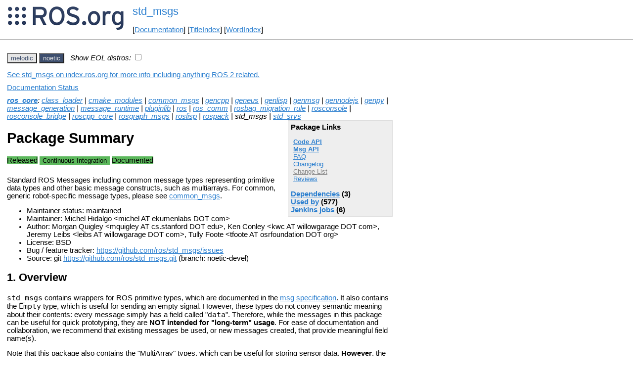

--- FILE ---
content_type: text/html
request_url: http://mirror-ap.wiki.ros.org/std_msgs.html?distro=noetic
body_size: 67232
content:
<!DOCTYPE HTML PUBLIC "-//W3C//DTD HTML 4.01//EN" "http://www.w3.org/TR/html4/strict.dtd">
<html>
<head>
<link rel="canonical" href="http://wiki.ros.org/std_msgs"/>
<meta http-equiv="content-type" content="text/html; charset=utf-8">
<title>std_msgs</title>
<link rel="stylesheet" type="text/css" media="all" charset="utf-8" href="rostheme/css/common.css">
<link rel="stylesheet" type="text/css" media="screen" charset="utf-8" href="rostheme/css/screen.css">
<link rel="stylesheet" type="text/css" media="print" charset="utf-8" href="rostheme/css/print.css">
<style type="text/css">
ul.pagetitle{
  display: inline;
  margin: 0;
  padding: 0;
  font-size: 1.5em;
}
li.pagetitle{
  display: inline;
  margin: 0;
}
td.noborder {
  border: 0;
}
</style>
<script type="text/javascript" src="./custom/libraries/jquery.min.js"></script><script type="text/javascript" src="./custom/js/rosversion.js"></script><script type="text/javascript" src="./custom/js/seesaw.js"></script><script type="text/javascript" src="./custom/js/sorttable.js"></script></head>
<body>
<table>
<tr>
<td class="noborder">
<img src="logo.png">
</td>
<td class="noborder">
<ul class="pagetitle">
<li class="pagetitle"><a class="backlink">std_msgs</a>
</ul>
<br><br>
[<a href="Documentation.html">Documentation</a>]&nbsp;[<a href="TitleIndex.html">TitleIndex</a>]&nbsp;[<a href="WordIndex.html">WordIndex</a>]&nbsp;
</td>
</tr>
</table>
<hr>
<div id="page">
<div dir="ltr" id="content" lang="en"><span class="anchor" id="top"></span>
<span class="anchor" id="line-1"></span><span class="anchor" id="line-2"></span><p class="line867"><span id="rosversion_selector" class="btn-group">
<button id="melodic" class="btn btn-default" onClick="Version({show:['boxturtle_and_newer', 'cturtle_and_newer', 'diamondback_and_newer', 'electric_and_newer', 'fuerte_and_newer', 'groovy_and_newer', 'hydro_and_newer', 'indigo_and_newer', 'jade_and_newer', 'kinetic_and_newer', 'lunar_and_newer', 'melodic_and_newer', 'melodic_and_older', 'noetic_and_older', 'unstable_and_older', 'melodic'], hide:['melodic_and_newer', 'noetic_and_newer', 'unstable_and_newer', 'boxturtle_and_older', 'cturtle_and_older', 'diamondback_and_older', 'electric_and_older', 'fuerte_and_older', 'groovy_and_older', 'hydro_and_older', 'indigo_and_older', 'jade_and_older', 'kinetic_and_older', 'lunar_and_older', 'melodic_and_older', 'boxturtle', 'cturtle', 'diamondback', 'electric', 'fuerte', 'groovy', 'hydro', 'indigo', 'jade', 'kinetic', 'lunar', 'noetic', 'unstable'], target_ros_distro:'melodic'});this.style.color='#e6e6e6';this.style.background='#3e4f6e';var distro_button = document.getElementById('boxturtle');if (distro_button) {  distro_button.style.background='#e6e6e6';  distro_button.style.color='#3e4f6e';}var distro_button = document.getElementById('cturtle');if (distro_button) {  distro_button.style.background='#e6e6e6';  distro_button.style.color='#3e4f6e';}var distro_button = document.getElementById('diamondback');if (distro_button) {  distro_button.style.background='#e6e6e6';  distro_button.style.color='#3e4f6e';}var distro_button = document.getElementById('electric');if (distro_button) {  distro_button.style.background='#e6e6e6';  distro_button.style.color='#3e4f6e';}var distro_button = document.getElementById('fuerte');if (distro_button) {  distro_button.style.background='#e6e6e6';  distro_button.style.color='#3e4f6e';}var distro_button = document.getElementById('groovy');if (distro_button) {  distro_button.style.background='#e6e6e6';  distro_button.style.color='#3e4f6e';}var distro_button = document.getElementById('hydro');if (distro_button) {  distro_button.style.background='#e6e6e6';  distro_button.style.color='#3e4f6e';}var distro_button = document.getElementById('indigo');if (distro_button) {  distro_button.style.background='#e6e6e6';  distro_button.style.color='#3e4f6e';}var distro_button = document.getElementById('jade');if (distro_button) {  distro_button.style.background='#e6e6e6';  distro_button.style.color='#3e4f6e';}var distro_button = document.getElementById('kinetic');if (distro_button) {  distro_button.style.background='#e6e6e6';  distro_button.style.color='#3e4f6e';}var distro_button = document.getElementById('lunar');if (distro_button) {  distro_button.style.background='#e6e6e6';  distro_button.style.color='#3e4f6e';}var distro_button = document.getElementById('noetic');if (distro_button) {  distro_button.style.background='#e6e6e6';  distro_button.style.color='#3e4f6e';}var distro_button = document.getElementById('unstable');if (distro_button) {  distro_button.style.background='#e6e6e6';  distro_button.style.color='#3e4f6e';}return false"> melodic </button>
<button id="noetic" class="btn btn-default" onClick="Version({show:['boxturtle_and_newer', 'cturtle_and_newer', 'diamondback_and_newer', 'electric_and_newer', 'fuerte_and_newer', 'groovy_and_newer', 'hydro_and_newer', 'indigo_and_newer', 'jade_and_newer', 'kinetic_and_newer', 'lunar_and_newer', 'melodic_and_newer', 'noetic_and_newer', 'noetic_and_older', 'unstable_and_older', 'noetic'], hide:['noetic_and_newer', 'unstable_and_newer', 'boxturtle_and_older', 'cturtle_and_older', 'diamondback_and_older', 'electric_and_older', 'fuerte_and_older', 'groovy_and_older', 'hydro_and_older', 'indigo_and_older', 'jade_and_older', 'kinetic_and_older', 'lunar_and_older', 'melodic_and_older', 'noetic_and_older', 'boxturtle', 'cturtle', 'diamondback', 'electric', 'fuerte', 'groovy', 'hydro', 'indigo', 'jade', 'kinetic', 'lunar', 'melodic', 'unstable'], target_ros_distro:'noetic'});this.style.color='#e6e6e6';this.style.background='#3e4f6e';var distro_button = document.getElementById('boxturtle');if (distro_button) {  distro_button.style.background='#e6e6e6';  distro_button.style.color='#3e4f6e';}var distro_button = document.getElementById('cturtle');if (distro_button) {  distro_button.style.background='#e6e6e6';  distro_button.style.color='#3e4f6e';}var distro_button = document.getElementById('diamondback');if (distro_button) {  distro_button.style.background='#e6e6e6';  distro_button.style.color='#3e4f6e';}var distro_button = document.getElementById('electric');if (distro_button) {  distro_button.style.background='#e6e6e6';  distro_button.style.color='#3e4f6e';}var distro_button = document.getElementById('fuerte');if (distro_button) {  distro_button.style.background='#e6e6e6';  distro_button.style.color='#3e4f6e';}var distro_button = document.getElementById('groovy');if (distro_button) {  distro_button.style.background='#e6e6e6';  distro_button.style.color='#3e4f6e';}var distro_button = document.getElementById('hydro');if (distro_button) {  distro_button.style.background='#e6e6e6';  distro_button.style.color='#3e4f6e';}var distro_button = document.getElementById('indigo');if (distro_button) {  distro_button.style.background='#e6e6e6';  distro_button.style.color='#3e4f6e';}var distro_button = document.getElementById('jade');if (distro_button) {  distro_button.style.background='#e6e6e6';  distro_button.style.color='#3e4f6e';}var distro_button = document.getElementById('kinetic');if (distro_button) {  distro_button.style.background='#e6e6e6';  distro_button.style.color='#3e4f6e';}var distro_button = document.getElementById('lunar');if (distro_button) {  distro_button.style.background='#e6e6e6';  distro_button.style.color='#3e4f6e';}var distro_button = document.getElementById('melodic');if (distro_button) {  distro_button.style.background='#e6e6e6';  distro_button.style.color='#3e4f6e';}var distro_button = document.getElementById('unstable');if (distro_button) {  distro_button.style.background='#e6e6e6';  distro_button.style.color='#3e4f6e';}return false"> noetic </button>
</span><span style="text-align:left">&nbsp;&nbsp;<i>Show EOL distros:</i>&nbsp;<input type="checkbox" id="rosversions_hidden_checkbox" onchange="showHiddenVersionSelector(this.checked)"></span><div id="rosversions_hidden" style="display:none"><span style="text-align:right"><i>EOL distros:</i>&nbsp;&nbsp;</span><span id="rosversion_selector_hidden" class="btn-group">
<button id="electric" class="btn btn-default" onClick="Version({show:['boxturtle_and_newer', 'cturtle_and_newer', 'diamondback_and_newer', 'electric_and_newer', 'electric_and_older', 'fuerte_and_older', 'groovy_and_older', 'hydro_and_older', 'indigo_and_older', 'jade_and_older', 'kinetic_and_older', 'lunar_and_older', 'melodic_and_older', 'noetic_and_older', 'unstable_and_older', 'electric'], hide:['electric_and_newer', 'fuerte_and_newer', 'groovy_and_newer', 'hydro_and_newer', 'indigo_and_newer', 'jade_and_newer', 'kinetic_and_newer', 'lunar_and_newer', 'melodic_and_newer', 'noetic_and_newer', 'unstable_and_newer', 'boxturtle_and_older', 'cturtle_and_older', 'diamondback_and_older', 'electric_and_older', 'boxturtle', 'cturtle', 'diamondback', 'fuerte', 'groovy', 'hydro', 'indigo', 'jade', 'kinetic', 'lunar', 'melodic', 'noetic', 'unstable'], target_ros_distro:'electric'});this.style.color='#e6e6e6';this.style.background='#3e4f6e';var distro_button = document.getElementById('boxturtle');if (distro_button) {  distro_button.style.background='#e6e6e6';  distro_button.style.color='#3e4f6e';}var distro_button = document.getElementById('cturtle');if (distro_button) {  distro_button.style.background='#e6e6e6';  distro_button.style.color='#3e4f6e';}var distro_button = document.getElementById('diamondback');if (distro_button) {  distro_button.style.background='#e6e6e6';  distro_button.style.color='#3e4f6e';}var distro_button = document.getElementById('fuerte');if (distro_button) {  distro_button.style.background='#e6e6e6';  distro_button.style.color='#3e4f6e';}var distro_button = document.getElementById('groovy');if (distro_button) {  distro_button.style.background='#e6e6e6';  distro_button.style.color='#3e4f6e';}var distro_button = document.getElementById('hydro');if (distro_button) {  distro_button.style.background='#e6e6e6';  distro_button.style.color='#3e4f6e';}var distro_button = document.getElementById('indigo');if (distro_button) {  distro_button.style.background='#e6e6e6';  distro_button.style.color='#3e4f6e';}var distro_button = document.getElementById('jade');if (distro_button) {  distro_button.style.background='#e6e6e6';  distro_button.style.color='#3e4f6e';}var distro_button = document.getElementById('kinetic');if (distro_button) {  distro_button.style.background='#e6e6e6';  distro_button.style.color='#3e4f6e';}var distro_button = document.getElementById('lunar');if (distro_button) {  distro_button.style.background='#e6e6e6';  distro_button.style.color='#3e4f6e';}var distro_button = document.getElementById('melodic');if (distro_button) {  distro_button.style.background='#e6e6e6';  distro_button.style.color='#3e4f6e';}var distro_button = document.getElementById('noetic');if (distro_button) {  distro_button.style.background='#e6e6e6';  distro_button.style.color='#3e4f6e';}var distro_button = document.getElementById('unstable');if (distro_button) {  distro_button.style.background='#e6e6e6';  distro_button.style.color='#3e4f6e';}return false"> electric </button>
<button id="fuerte" class="btn btn-default" onClick="Version({show:['boxturtle_and_newer', 'cturtle_and_newer', 'diamondback_and_newer', 'electric_and_newer', 'fuerte_and_newer', 'fuerte_and_older', 'groovy_and_older', 'hydro_and_older', 'indigo_and_older', 'jade_and_older', 'kinetic_and_older', 'lunar_and_older', 'melodic_and_older', 'noetic_and_older', 'unstable_and_older', 'fuerte'], hide:['fuerte_and_newer', 'groovy_and_newer', 'hydro_and_newer', 'indigo_and_newer', 'jade_and_newer', 'kinetic_and_newer', 'lunar_and_newer', 'melodic_and_newer', 'noetic_and_newer', 'unstable_and_newer', 'boxturtle_and_older', 'cturtle_and_older', 'diamondback_and_older', 'electric_and_older', 'fuerte_and_older', 'boxturtle', 'cturtle', 'diamondback', 'electric', 'groovy', 'hydro', 'indigo', 'jade', 'kinetic', 'lunar', 'melodic', 'noetic', 'unstable'], target_ros_distro:'fuerte'});this.style.color='#e6e6e6';this.style.background='#3e4f6e';var distro_button = document.getElementById('boxturtle');if (distro_button) {  distro_button.style.background='#e6e6e6';  distro_button.style.color='#3e4f6e';}var distro_button = document.getElementById('cturtle');if (distro_button) {  distro_button.style.background='#e6e6e6';  distro_button.style.color='#3e4f6e';}var distro_button = document.getElementById('diamondback');if (distro_button) {  distro_button.style.background='#e6e6e6';  distro_button.style.color='#3e4f6e';}var distro_button = document.getElementById('electric');if (distro_button) {  distro_button.style.background='#e6e6e6';  distro_button.style.color='#3e4f6e';}var distro_button = document.getElementById('groovy');if (distro_button) {  distro_button.style.background='#e6e6e6';  distro_button.style.color='#3e4f6e';}var distro_button = document.getElementById('hydro');if (distro_button) {  distro_button.style.background='#e6e6e6';  distro_button.style.color='#3e4f6e';}var distro_button = document.getElementById('indigo');if (distro_button) {  distro_button.style.background='#e6e6e6';  distro_button.style.color='#3e4f6e';}var distro_button = document.getElementById('jade');if (distro_button) {  distro_button.style.background='#e6e6e6';  distro_button.style.color='#3e4f6e';}var distro_button = document.getElementById('kinetic');if (distro_button) {  distro_button.style.background='#e6e6e6';  distro_button.style.color='#3e4f6e';}var distro_button = document.getElementById('lunar');if (distro_button) {  distro_button.style.background='#e6e6e6';  distro_button.style.color='#3e4f6e';}var distro_button = document.getElementById('melodic');if (distro_button) {  distro_button.style.background='#e6e6e6';  distro_button.style.color='#3e4f6e';}var distro_button = document.getElementById('noetic');if (distro_button) {  distro_button.style.background='#e6e6e6';  distro_button.style.color='#3e4f6e';}var distro_button = document.getElementById('unstable');if (distro_button) {  distro_button.style.background='#e6e6e6';  distro_button.style.color='#3e4f6e';}return false"> fuerte </button>
<button id="groovy" class="btn btn-default" onClick="Version({show:['boxturtle_and_newer', 'cturtle_and_newer', 'diamondback_and_newer', 'electric_and_newer', 'fuerte_and_newer', 'groovy_and_newer', 'groovy_and_older', 'hydro_and_older', 'indigo_and_older', 'jade_and_older', 'kinetic_and_older', 'lunar_and_older', 'melodic_and_older', 'noetic_and_older', 'unstable_and_older', 'groovy'], hide:['groovy_and_newer', 'hydro_and_newer', 'indigo_and_newer', 'jade_and_newer', 'kinetic_and_newer', 'lunar_and_newer', 'melodic_and_newer', 'noetic_and_newer', 'unstable_and_newer', 'boxturtle_and_older', 'cturtle_and_older', 'diamondback_and_older', 'electric_and_older', 'fuerte_and_older', 'groovy_and_older', 'boxturtle', 'cturtle', 'diamondback', 'electric', 'fuerte', 'hydro', 'indigo', 'jade', 'kinetic', 'lunar', 'melodic', 'noetic', 'unstable'], target_ros_distro:'groovy'});this.style.color='#e6e6e6';this.style.background='#3e4f6e';var distro_button = document.getElementById('boxturtle');if (distro_button) {  distro_button.style.background='#e6e6e6';  distro_button.style.color='#3e4f6e';}var distro_button = document.getElementById('cturtle');if (distro_button) {  distro_button.style.background='#e6e6e6';  distro_button.style.color='#3e4f6e';}var distro_button = document.getElementById('diamondback');if (distro_button) {  distro_button.style.background='#e6e6e6';  distro_button.style.color='#3e4f6e';}var distro_button = document.getElementById('electric');if (distro_button) {  distro_button.style.background='#e6e6e6';  distro_button.style.color='#3e4f6e';}var distro_button = document.getElementById('fuerte');if (distro_button) {  distro_button.style.background='#e6e6e6';  distro_button.style.color='#3e4f6e';}var distro_button = document.getElementById('hydro');if (distro_button) {  distro_button.style.background='#e6e6e6';  distro_button.style.color='#3e4f6e';}var distro_button = document.getElementById('indigo');if (distro_button) {  distro_button.style.background='#e6e6e6';  distro_button.style.color='#3e4f6e';}var distro_button = document.getElementById('jade');if (distro_button) {  distro_button.style.background='#e6e6e6';  distro_button.style.color='#3e4f6e';}var distro_button = document.getElementById('kinetic');if (distro_button) {  distro_button.style.background='#e6e6e6';  distro_button.style.color='#3e4f6e';}var distro_button = document.getElementById('lunar');if (distro_button) {  distro_button.style.background='#e6e6e6';  distro_button.style.color='#3e4f6e';}var distro_button = document.getElementById('melodic');if (distro_button) {  distro_button.style.background='#e6e6e6';  distro_button.style.color='#3e4f6e';}var distro_button = document.getElementById('noetic');if (distro_button) {  distro_button.style.background='#e6e6e6';  distro_button.style.color='#3e4f6e';}var distro_button = document.getElementById('unstable');if (distro_button) {  distro_button.style.background='#e6e6e6';  distro_button.style.color='#3e4f6e';}return false"> groovy </button>
<button id="hydro" class="btn btn-default" onClick="Version({show:['boxturtle_and_newer', 'cturtle_and_newer', 'diamondback_and_newer', 'electric_and_newer', 'fuerte_and_newer', 'groovy_and_newer', 'hydro_and_newer', 'hydro_and_older', 'indigo_and_older', 'jade_and_older', 'kinetic_and_older', 'lunar_and_older', 'melodic_and_older', 'noetic_and_older', 'unstable_and_older', 'hydro'], hide:['hydro_and_newer', 'indigo_and_newer', 'jade_and_newer', 'kinetic_and_newer', 'lunar_and_newer', 'melodic_and_newer', 'noetic_and_newer', 'unstable_and_newer', 'boxturtle_and_older', 'cturtle_and_older', 'diamondback_and_older', 'electric_and_older', 'fuerte_and_older', 'groovy_and_older', 'hydro_and_older', 'boxturtle', 'cturtle', 'diamondback', 'electric', 'fuerte', 'groovy', 'indigo', 'jade', 'kinetic', 'lunar', 'melodic', 'noetic', 'unstable'], target_ros_distro:'hydro'});this.style.color='#e6e6e6';this.style.background='#3e4f6e';var distro_button = document.getElementById('boxturtle');if (distro_button) {  distro_button.style.background='#e6e6e6';  distro_button.style.color='#3e4f6e';}var distro_button = document.getElementById('cturtle');if (distro_button) {  distro_button.style.background='#e6e6e6';  distro_button.style.color='#3e4f6e';}var distro_button = document.getElementById('diamondback');if (distro_button) {  distro_button.style.background='#e6e6e6';  distro_button.style.color='#3e4f6e';}var distro_button = document.getElementById('electric');if (distro_button) {  distro_button.style.background='#e6e6e6';  distro_button.style.color='#3e4f6e';}var distro_button = document.getElementById('fuerte');if (distro_button) {  distro_button.style.background='#e6e6e6';  distro_button.style.color='#3e4f6e';}var distro_button = document.getElementById('groovy');if (distro_button) {  distro_button.style.background='#e6e6e6';  distro_button.style.color='#3e4f6e';}var distro_button = document.getElementById('indigo');if (distro_button) {  distro_button.style.background='#e6e6e6';  distro_button.style.color='#3e4f6e';}var distro_button = document.getElementById('jade');if (distro_button) {  distro_button.style.background='#e6e6e6';  distro_button.style.color='#3e4f6e';}var distro_button = document.getElementById('kinetic');if (distro_button) {  distro_button.style.background='#e6e6e6';  distro_button.style.color='#3e4f6e';}var distro_button = document.getElementById('lunar');if (distro_button) {  distro_button.style.background='#e6e6e6';  distro_button.style.color='#3e4f6e';}var distro_button = document.getElementById('melodic');if (distro_button) {  distro_button.style.background='#e6e6e6';  distro_button.style.color='#3e4f6e';}var distro_button = document.getElementById('noetic');if (distro_button) {  distro_button.style.background='#e6e6e6';  distro_button.style.color='#3e4f6e';}var distro_button = document.getElementById('unstable');if (distro_button) {  distro_button.style.background='#e6e6e6';  distro_button.style.color='#3e4f6e';}return false"> hydro </button>
<button id="indigo" class="btn btn-default" onClick="Version({show:['boxturtle_and_newer', 'cturtle_and_newer', 'diamondback_and_newer', 'electric_and_newer', 'fuerte_and_newer', 'groovy_and_newer', 'hydro_and_newer', 'indigo_and_newer', 'indigo_and_older', 'jade_and_older', 'kinetic_and_older', 'lunar_and_older', 'melodic_and_older', 'noetic_and_older', 'unstable_and_older', 'indigo'], hide:['indigo_and_newer', 'jade_and_newer', 'kinetic_and_newer', 'lunar_and_newer', 'melodic_and_newer', 'noetic_and_newer', 'unstable_and_newer', 'boxturtle_and_older', 'cturtle_and_older', 'diamondback_and_older', 'electric_and_older', 'fuerte_and_older', 'groovy_and_older', 'hydro_and_older', 'indigo_and_older', 'boxturtle', 'cturtle', 'diamondback', 'electric', 'fuerte', 'groovy', 'hydro', 'jade', 'kinetic', 'lunar', 'melodic', 'noetic', 'unstable'], target_ros_distro:'indigo'});this.style.color='#e6e6e6';this.style.background='#3e4f6e';var distro_button = document.getElementById('boxturtle');if (distro_button) {  distro_button.style.background='#e6e6e6';  distro_button.style.color='#3e4f6e';}var distro_button = document.getElementById('cturtle');if (distro_button) {  distro_button.style.background='#e6e6e6';  distro_button.style.color='#3e4f6e';}var distro_button = document.getElementById('diamondback');if (distro_button) {  distro_button.style.background='#e6e6e6';  distro_button.style.color='#3e4f6e';}var distro_button = document.getElementById('electric');if (distro_button) {  distro_button.style.background='#e6e6e6';  distro_button.style.color='#3e4f6e';}var distro_button = document.getElementById('fuerte');if (distro_button) {  distro_button.style.background='#e6e6e6';  distro_button.style.color='#3e4f6e';}var distro_button = document.getElementById('groovy');if (distro_button) {  distro_button.style.background='#e6e6e6';  distro_button.style.color='#3e4f6e';}var distro_button = document.getElementById('hydro');if (distro_button) {  distro_button.style.background='#e6e6e6';  distro_button.style.color='#3e4f6e';}var distro_button = document.getElementById('jade');if (distro_button) {  distro_button.style.background='#e6e6e6';  distro_button.style.color='#3e4f6e';}var distro_button = document.getElementById('kinetic');if (distro_button) {  distro_button.style.background='#e6e6e6';  distro_button.style.color='#3e4f6e';}var distro_button = document.getElementById('lunar');if (distro_button) {  distro_button.style.background='#e6e6e6';  distro_button.style.color='#3e4f6e';}var distro_button = document.getElementById('melodic');if (distro_button) {  distro_button.style.background='#e6e6e6';  distro_button.style.color='#3e4f6e';}var distro_button = document.getElementById('noetic');if (distro_button) {  distro_button.style.background='#e6e6e6';  distro_button.style.color='#3e4f6e';}var distro_button = document.getElementById('unstable');if (distro_button) {  distro_button.style.background='#e6e6e6';  distro_button.style.color='#3e4f6e';}return false"> indigo </button>
<button id="jade" class="btn btn-default" onClick="Version({show:['boxturtle_and_newer', 'cturtle_and_newer', 'diamondback_and_newer', 'electric_and_newer', 'fuerte_and_newer', 'groovy_and_newer', 'hydro_and_newer', 'indigo_and_newer', 'jade_and_newer', 'jade_and_older', 'kinetic_and_older', 'lunar_and_older', 'melodic_and_older', 'noetic_and_older', 'unstable_and_older', 'jade'], hide:['jade_and_newer', 'kinetic_and_newer', 'lunar_and_newer', 'melodic_and_newer', 'noetic_and_newer', 'unstable_and_newer', 'boxturtle_and_older', 'cturtle_and_older', 'diamondback_and_older', 'electric_and_older', 'fuerte_and_older', 'groovy_and_older', 'hydro_and_older', 'indigo_and_older', 'jade_and_older', 'boxturtle', 'cturtle', 'diamondback', 'electric', 'fuerte', 'groovy', 'hydro', 'indigo', 'kinetic', 'lunar', 'melodic', 'noetic', 'unstable'], target_ros_distro:'jade'});this.style.color='#e6e6e6';this.style.background='#3e4f6e';var distro_button = document.getElementById('boxturtle');if (distro_button) {  distro_button.style.background='#e6e6e6';  distro_button.style.color='#3e4f6e';}var distro_button = document.getElementById('cturtle');if (distro_button) {  distro_button.style.background='#e6e6e6';  distro_button.style.color='#3e4f6e';}var distro_button = document.getElementById('diamondback');if (distro_button) {  distro_button.style.background='#e6e6e6';  distro_button.style.color='#3e4f6e';}var distro_button = document.getElementById('electric');if (distro_button) {  distro_button.style.background='#e6e6e6';  distro_button.style.color='#3e4f6e';}var distro_button = document.getElementById('fuerte');if (distro_button) {  distro_button.style.background='#e6e6e6';  distro_button.style.color='#3e4f6e';}var distro_button = document.getElementById('groovy');if (distro_button) {  distro_button.style.background='#e6e6e6';  distro_button.style.color='#3e4f6e';}var distro_button = document.getElementById('hydro');if (distro_button) {  distro_button.style.background='#e6e6e6';  distro_button.style.color='#3e4f6e';}var distro_button = document.getElementById('indigo');if (distro_button) {  distro_button.style.background='#e6e6e6';  distro_button.style.color='#3e4f6e';}var distro_button = document.getElementById('kinetic');if (distro_button) {  distro_button.style.background='#e6e6e6';  distro_button.style.color='#3e4f6e';}var distro_button = document.getElementById('lunar');if (distro_button) {  distro_button.style.background='#e6e6e6';  distro_button.style.color='#3e4f6e';}var distro_button = document.getElementById('melodic');if (distro_button) {  distro_button.style.background='#e6e6e6';  distro_button.style.color='#3e4f6e';}var distro_button = document.getElementById('noetic');if (distro_button) {  distro_button.style.background='#e6e6e6';  distro_button.style.color='#3e4f6e';}var distro_button = document.getElementById('unstable');if (distro_button) {  distro_button.style.background='#e6e6e6';  distro_button.style.color='#3e4f6e';}return false"> jade </button>
<button id="kinetic" class="btn btn-default" onClick="Version({show:['boxturtle_and_newer', 'cturtle_and_newer', 'diamondback_and_newer', 'electric_and_newer', 'fuerte_and_newer', 'groovy_and_newer', 'hydro_and_newer', 'indigo_and_newer', 'jade_and_newer', 'kinetic_and_newer', 'kinetic_and_older', 'lunar_and_older', 'melodic_and_older', 'noetic_and_older', 'unstable_and_older', 'kinetic'], hide:['kinetic_and_newer', 'lunar_and_newer', 'melodic_and_newer', 'noetic_and_newer', 'unstable_and_newer', 'boxturtle_and_older', 'cturtle_and_older', 'diamondback_and_older', 'electric_and_older', 'fuerte_and_older', 'groovy_and_older', 'hydro_and_older', 'indigo_and_older', 'jade_and_older', 'kinetic_and_older', 'boxturtle', 'cturtle', 'diamondback', 'electric', 'fuerte', 'groovy', 'hydro', 'indigo', 'jade', 'lunar', 'melodic', 'noetic', 'unstable'], target_ros_distro:'kinetic'});this.style.color='#e6e6e6';this.style.background='#3e4f6e';var distro_button = document.getElementById('boxturtle');if (distro_button) {  distro_button.style.background='#e6e6e6';  distro_button.style.color='#3e4f6e';}var distro_button = document.getElementById('cturtle');if (distro_button) {  distro_button.style.background='#e6e6e6';  distro_button.style.color='#3e4f6e';}var distro_button = document.getElementById('diamondback');if (distro_button) {  distro_button.style.background='#e6e6e6';  distro_button.style.color='#3e4f6e';}var distro_button = document.getElementById('electric');if (distro_button) {  distro_button.style.background='#e6e6e6';  distro_button.style.color='#3e4f6e';}var distro_button = document.getElementById('fuerte');if (distro_button) {  distro_button.style.background='#e6e6e6';  distro_button.style.color='#3e4f6e';}var distro_button = document.getElementById('groovy');if (distro_button) {  distro_button.style.background='#e6e6e6';  distro_button.style.color='#3e4f6e';}var distro_button = document.getElementById('hydro');if (distro_button) {  distro_button.style.background='#e6e6e6';  distro_button.style.color='#3e4f6e';}var distro_button = document.getElementById('indigo');if (distro_button) {  distro_button.style.background='#e6e6e6';  distro_button.style.color='#3e4f6e';}var distro_button = document.getElementById('jade');if (distro_button) {  distro_button.style.background='#e6e6e6';  distro_button.style.color='#3e4f6e';}var distro_button = document.getElementById('lunar');if (distro_button) {  distro_button.style.background='#e6e6e6';  distro_button.style.color='#3e4f6e';}var distro_button = document.getElementById('melodic');if (distro_button) {  distro_button.style.background='#e6e6e6';  distro_button.style.color='#3e4f6e';}var distro_button = document.getElementById('noetic');if (distro_button) {  distro_button.style.background='#e6e6e6';  distro_button.style.color='#3e4f6e';}var distro_button = document.getElementById('unstable');if (distro_button) {  distro_button.style.background='#e6e6e6';  distro_button.style.color='#3e4f6e';}return false"> kinetic </button>
<button id="lunar" class="btn btn-default" onClick="Version({show:['boxturtle_and_newer', 'cturtle_and_newer', 'diamondback_and_newer', 'electric_and_newer', 'fuerte_and_newer', 'groovy_and_newer', 'hydro_and_newer', 'indigo_and_newer', 'jade_and_newer', 'kinetic_and_newer', 'lunar_and_newer', 'lunar_and_older', 'melodic_and_older', 'noetic_and_older', 'unstable_and_older', 'lunar'], hide:['lunar_and_newer', 'melodic_and_newer', 'noetic_and_newer', 'unstable_and_newer', 'boxturtle_and_older', 'cturtle_and_older', 'diamondback_and_older', 'electric_and_older', 'fuerte_and_older', 'groovy_and_older', 'hydro_and_older', 'indigo_and_older', 'jade_and_older', 'kinetic_and_older', 'lunar_and_older', 'boxturtle', 'cturtle', 'diamondback', 'electric', 'fuerte', 'groovy', 'hydro', 'indigo', 'jade', 'kinetic', 'melodic', 'noetic', 'unstable'], target_ros_distro:'lunar'});this.style.color='#e6e6e6';this.style.background='#3e4f6e';var distro_button = document.getElementById('boxturtle');if (distro_button) {  distro_button.style.background='#e6e6e6';  distro_button.style.color='#3e4f6e';}var distro_button = document.getElementById('cturtle');if (distro_button) {  distro_button.style.background='#e6e6e6';  distro_button.style.color='#3e4f6e';}var distro_button = document.getElementById('diamondback');if (distro_button) {  distro_button.style.background='#e6e6e6';  distro_button.style.color='#3e4f6e';}var distro_button = document.getElementById('electric');if (distro_button) {  distro_button.style.background='#e6e6e6';  distro_button.style.color='#3e4f6e';}var distro_button = document.getElementById('fuerte');if (distro_button) {  distro_button.style.background='#e6e6e6';  distro_button.style.color='#3e4f6e';}var distro_button = document.getElementById('groovy');if (distro_button) {  distro_button.style.background='#e6e6e6';  distro_button.style.color='#3e4f6e';}var distro_button = document.getElementById('hydro');if (distro_button) {  distro_button.style.background='#e6e6e6';  distro_button.style.color='#3e4f6e';}var distro_button = document.getElementById('indigo');if (distro_button) {  distro_button.style.background='#e6e6e6';  distro_button.style.color='#3e4f6e';}var distro_button = document.getElementById('jade');if (distro_button) {  distro_button.style.background='#e6e6e6';  distro_button.style.color='#3e4f6e';}var distro_button = document.getElementById('kinetic');if (distro_button) {  distro_button.style.background='#e6e6e6';  distro_button.style.color='#3e4f6e';}var distro_button = document.getElementById('melodic');if (distro_button) {  distro_button.style.background='#e6e6e6';  distro_button.style.color='#3e4f6e';}var distro_button = document.getElementById('noetic');if (distro_button) {  distro_button.style.background='#e6e6e6';  distro_button.style.color='#3e4f6e';}var distro_button = document.getElementById('unstable');if (distro_button) {  distro_button.style.background='#e6e6e6';  distro_button.style.color='#3e4f6e';}return false"> lunar </button>
</span>
</div><div id="doc_status_link" style="margin-bottom:10px"><span style="text-align:left"><a href="https://index.ros.org/p/std_msgs">See std_msgs on index.ros.org for more info including anything ROS 2 related.</a></span></div><div id="doc_status_link" style="margin-bottom:10px"><span style="text-align:left"><a href="javascript:toggleDocStatus()">Documentation Status</a></span></div><div id="doc_status" style="background:#CCCCCC;display:none;margin-top:0px;margin-bottom:0px;padding-top:0px"><ul style="padding-top:5px;margin-top:0px;margin-bottom:0px;padding-bottom:5px;"><li><b>diamondback:</b> <i>Only showing information from the released package extracted on Unknown. No API documentation available. Please see <a href="http://wiki.ros.org/rosdistro/Tutorials/Indexing%20Your%20ROS%20Repository%20for%20Documentation%20Generation">this page</a> for information on how to submit your repository to our index.</i></li><br><li><b>electric:</b> <i>Documentation generated on March 02, 2013 at 01:22 PM</i></li><br><li><b>fuerte:</b> <i>Documentation generated on January 02, 2014 at 12:06 PM</i></li><br><li><b>groovy:</b> <i>Documentation generated on October 06, 2014 at 07:51 AM</i></li><br><li><b>hydro:</b> <i>Documentation generated on August 26, 2015 at 04:28 PM</i><span style="font-size:10px"> (<a href="http://jenkins.ros.org/job/doc-hydro-std_msgs/">doc job</a>).</span></li><br><li><b>indigo:</b> <i>Documentation generated on March 07, 2019 at 11:14 AM</i><span style="font-size:10px"> (<a href="http://build.ros.org/view/Idoc/job/Idoc__std_msgs__ubuntu_trusty_amd64">doc job</a>).</span></li><br><li><b>jade:</b> <i>Documentation generated on February 16, 2017 at 11:25 AM</i><span style="font-size:10px"> (<a href="http://build.ros.org/view/Jdoc/job/Jdoc__std_msgs__ubuntu_trusty_amd64">doc job</a>).</span></li><br><li><b>kinetic:</b> <i>Documentation generated on October 28, 2020 at 03:41 AM</i><span style="font-size:10px"> (<a href="http://build.ros.org/view/Kdoc/job/Kdoc__std_msgs__ubuntu_xenial_amd64">doc job</a>).</span></li><br><li><b>lunar:</b> <i>Documentation generated on March 06, 2019 at 11:17 AM</i><span style="font-size:10px"> (<a href="http://build.ros.org/view/Ldoc/job/Ldoc__std_msgs__ubuntu_xenial_amd64">doc job</a>).</span></li><br><li><b>melodic:</b> <i>Documentation generated on March 01, 2022 at 07:47 AM</i><span style="font-size:10px"> (<a href="https://build.ros.org/view/Mdoc/job/Mdoc__std_msgs__ubuntu_bionic_amd64">doc job</a>).</span></li><br><li><b>noetic:</b> <i>Documentation generated on April 13, 2025 at 10:34 AM</i><span style="font-size:10px"> (<a href="https://build.ros.org/view/Ndoc/job/Ndoc__std_msgs__ubuntu_focal_amd64">doc job</a>).</span></li><br></div><div class="version diamondback"><em><strong><a href="./ros_comm.html?distro=diamondback">ros_comm</a></strong>: <a href="./cpp_common.html?distro=diamondback">cpp_common</a> | <a href="./message_filters.html?distro=diamondback">message_filters</a> | <a href="./perf_roscpp.html?distro=diamondback">perf_roscpp</a> | <a href="./rosbag.html?distro=diamondback">rosbag</a> | <a href="./rosbagmigration.html?distro=diamondback">rosbagmigration</a> | <a href="./rosconsole.html?distro=diamondback">rosconsole</a> | <a href="./roscore_migration_rules.html?distro=diamondback">roscore_migration_rules</a> | <a href="./roscpp.html?distro=diamondback">roscpp</a> | <a href="./roscpp_serialization.html?distro=diamondback">roscpp_serialization</a> | <a href="./roscpp_traits.html?distro=diamondback">roscpp_traits</a> | <a href="./rosgraph.html?distro=diamondback">rosgraph</a> | <a href="./rosgraph_msgs.html?distro=diamondback">rosgraph_msgs</a> | <a href="./roslaunch.html?distro=diamondback">roslaunch</a> | <a href="./roslisp.html?distro=diamondback">roslisp</a> | <a href="./rosmaster.html?distro=diamondback">rosmaster</a> | <a href="./rosmsg.html?distro=diamondback">rosmsg</a> | <a href="./rosnode.html?distro=diamondback">rosnode</a> | <a href="./rosout.html?distro=diamondback">rosout</a> | <a href="./rosparam.html?distro=diamondback">rosparam</a> | <a href="./rospy.html?distro=diamondback">rospy</a> | <a href="./rosrecord.html?distro=diamondback">rosrecord</a> | <a href="./rosservice.html?distro=diamondback">rosservice</a> | <a href="./rostest.html?distro=diamondback">rostest</a> | <a href="./rostime.html?distro=diamondback">rostime</a> | <a href="./rostopic.html?distro=diamondback">rostopic</a> | <a href="./roswtf.html?distro=diamondback">roswtf</a> | std_msgs | <a href="./std_srvs.html?distro=diamondback">std_srvs</a> | <a href="./topic_tools.html?distro=diamondback">topic_tools</a> | <a href="./xmlrpcpp.html?distro=diamondback">xmlrpcpp</a></em><br><br><div class="package-links"><strong>Package Links</strong><ul><li><strong><a href="http://docs.ros.org/en/diamondback/api/std_msgs/html/">Code API</a></strong></li><li><strong><a href="http://docs.ros.org/en/diamondback/api/std_msgs/html/index-msg.html">Msg API</a></strong></li><li><a href="http://answers.ros.org/questions/scope:all/sort:activity-desc/tags:std_msgs/page:1/">FAQ</a></li><li><a href="./std_msgs(2f)Reviews.html">Reviews</a></li></ul><script type="text/javascript" src="./custom/js/roswiki.js"></script><strong><a href="#" onClick="toggleExpandable('diamondbackdependencies-list'); return false;">Dependencies</a> (1)</strong><br /><div id="diamondbackdependencies-list" style="display:none"><ul><li><a href="./roslib.html?distro=diamondback">roslib</a></li></ul></div><strong><a href="#" onClick="toggleExpandable('diamondbackused-by-list'); return false;">Used by</a> (168)</strong><br /><div id="diamondbackused-by-list" style="display:none"><ul><li><a href="./actionlib_tutorials.html?distro=diamondback">actionlib_tutorials</a></li><li><a href="./amtec.html?distro=diamondback">amtec</a></li><li><a href="./annotation_srvs.html?distro=diamondback">annotation_srvs</a></li><li><a href="./application_msgs.html?distro=diamondback">application_msgs</a></li><li><a href="./art_msgs.html?distro=diamondback">art_msgs</a></li><li><a href="./art_nav.html?distro=diamondback">art_nav</a></li><li><a href="./art_pilot.html?distro=diamondback">art_pilot</a></li><li><a href="./art_servo.html?distro=diamondback">art_servo</a></li><li><a href="./art_teleop.html?distro=diamondback">art_teleop</a></li><li><a href="./articulate_cart.html?distro=diamondback">articulate_cart</a></li><li><a href="./articulation_perception.html?distro=diamondback">articulation_percept...</a></li><li><a href="./asctec_mon.html?distro=diamondback">asctec_mon</a></li><li><a href="./asctec_proc.html?distro=diamondback">asctec_proc</a></li><li><a href="./asebaros.html?distro=diamondback">asebaros</a></li><li><a href="./base_local_planner.html?distro=diamondback">base_local_planner</a></li><li><a href="./bma180.html?distro=diamondback">bma180</a></li><li><a href="./brics_actuator.html?distro=diamondback">brics_actuator</a></li><li><a href="./camera_application.html?distro=diamondback">camera_application</a></li><li><a href="./clearpath_base.html?distro=diamondback">clearpath_base</a></li><li><a href="./clearpath_bringup.html?distro=diamondback">clearpath_bringup</a></li><li><a href="./clearpath_teleop.html?distro=diamondback">clearpath_teleop</a></li><li><a href="./clearpath_tools.html?distro=diamondback">clearpath_tools</a></li><li><a href="./cob_forcetorque.html?distro=diamondback">cob_forcetorque</a></li><li><a href="./cob_light.html?distro=diamondback">cob_light</a></li><li><a href="./cob_msgs.html?distro=diamondback">cob_msgs</a></li><li><a href="./cob_relayboard.html?distro=diamondback">cob_relayboard</a></li><li><a href="./cob_script_server.html?distro=diamondback">cob_script_server</a></li><li><a href="./cob_srvs.html?distro=diamondback">cob_srvs</a></li><li><a href="./cob_tactiletools.html?distro=diamondback">cob_tactiletools</a></li><li><a href="./collision_map.html?distro=diamondback">collision_map</a></li><li><a href="./costmap_2d.html?distro=diamondback">costmap_2d</a></li><li><a href="./cyberglove.html?distro=diamondback">cyberglove</a></li><li><a href="./dense_laser_assembler.html?distro=diamondback">dense_laser_assemble...</a></li><li><a href="./diagnostic_updater.html?distro=diamondback">diagnostic_updater</a></li><li><a href="./door_handle_detector.html?distro=diamondback">door_handle_detector...</a></li><li><a href="./dynamixel_controllers.html?distro=diamondback">dynamixel_controller...</a></li><li><a href="./erratic_player.html?distro=diamondback">erratic_player</a></li><li><a href="./evart_bridge.html?distro=diamondback">evart_bridge</a></li><li><a href="./explore.html?distro=diamondback">explore</a></li><li><a href="./face_detector.html?distro=diamondback">face_detector</a></li><li><a href="./fast_plane_detection.html?distro=diamondback">fast_plane_detection...</a></li><li><a href="./gazebo_tools.html?distro=diamondback">gazebo_tools</a></li><li><a href="./geometric_shapes_msgs.html?distro=diamondback">geometric_shapes_msg...</a></li><li><a href="./gmapping.html?distro=diamondback">gmapping</a></li><li><a href="./graph_mapping_msgs.html?distro=diamondback">graph_mapping_msgs</a></li><li><a href="./image_rotate.html?distro=diamondback">image_rotate</a></li><li><a href="./joint_qualification_controllers.html?distro=diamondback">joint_qualification_...</a></li><li><a href="./laser_assembler.html?distro=diamondback">laser_assembler</a></li><li><a href="./laser_cb_detector.html?distro=diamondback">laser_cb_detector</a></li><li><a href="./laser_height_estimation.html?distro=diamondback">laser_height_estimat...</a></li><li><a href="./launchman.html?distro=diamondback">launchman</a></li><li><a href="./manipulation_transforms.html?distro=diamondback">manipulation_transfo...</a></li><li><a href="./mannequin_application.html?distro=diamondback">mannequin_applicatio...</a></li><li><a href="./mapping_msgs.html?distro=diamondback">mapping_msgs</a></li><li><a href="./mjpeg_server.html?distro=diamondback">mjpeg_server</a></li><li><a href="./motion_planning_msgs.html?distro=diamondback">motion_planning_msgs...</a></li><li><a href="./move_arm.html?distro=diamondback">move_arm</a></li><li><a href="./move_base.html?distro=diamondback">move_base</a></li><li><a href="./move_base_msgs.html?distro=diamondback">move_base_msgs</a></li><li><a href="./multi_interface_roam.html?distro=diamondback">multi_interface_roam...</a></li><li><a href="./nav_core.html?distro=diamondback">nav_core</a></li><li><a href="./navp_action.html?distro=diamondback">navp_action</a></li><li><a href="./nxt_msgs.html?distro=diamondback">nxt_msgs</a></li><li><a href="./object_manipulation_msgs.html?distro=diamondback">object_manipulation_...</a></li><li><a href="./p2os_dashboard.html?distro=diamondback">p2os_dashboard</a></li><li><a href="./p2os_driver.html?distro=diamondback">p2os_driver</a></li><li><a href="./parallel_move_base.html?distro=diamondback">parallel_move_base</a></li><li><a href="./pcl.html?distro=diamondback">pcl</a></li><li><a href="./photo.html?distro=diamondback">photo</a></li><li><a href="./ping.html?distro=diamondback">ping</a></li><li><a href="./power_monitor.html?distro=diamondback">power_monitor</a></li><li><a href="./pr2_addons_application.html?distro=diamondback">pr2_addons_applicati...</a></li><li><a href="./pr2_base_application.html?distro=diamondback">pr2_base_application...</a></li><li><a href="./pr2_calibration_controllers.html?distro=diamondback">pr2_calibration_cont...</a></li><li><a href="./pr2_camera_focus.html?distro=diamondback">pr2_camera_focus</a></li><li><a href="./pr2_cockpit_msgs.html?distro=diamondback">pr2_cockpit_msgs</a></li><li><a href="./pr2_computer_monitor.html?distro=diamondback">pr2_computer_monitor...</a></li><li><a href="./pr2_counterbalance_check.html?distro=diamondback">pr2_counterbalance_c...</a></li><li><a href="./pr2_dashboard.html?distro=diamondback">pr2_dashboard</a></li><li><a href="./pr2_dashboard_aggregator.html?distro=diamondback">pr2_dashboard_aggreg...</a></li><li><a href="./pr2_doors_actions.html?distro=diamondback">pr2_doors_actions</a></li><li><a href="./pr2_drive_life_test.html?distro=diamondback">pr2_drive_life_test</a></li><li><a href="./pr2_gazebo.html?distro=diamondback">pr2_gazebo</a></li><li><a href="./pr2_gazebo_plugins.html?distro=diamondback">pr2_gazebo_plugins</a></li><li><a href="./pr2_grasp_adjust.html?distro=diamondback">pr2_grasp_adjust</a></li><li><a href="./pr2_gripper_sensor_controller.html?distro=diamondback">pr2_gripper_sensor_c...</a></li><li><a href="./pr2_hardware_test_monitor.html?distro=diamondback">pr2_hardware_test_mo...</a></li><li><a href="./pr2_mechanism_controllers.html?distro=diamondback">pr2_mechanism_contro...</a></li><li><a href="./pr2_mechanism_diagnostics.html?distro=diamondback">pr2_mechanism_diagno...</a></li><li><a href="./pr2_mechanism_msgs.html?distro=diamondback">pr2_mechanism_msgs</a></li><li><a href="./pr2_msgs.html?distro=diamondback">pr2_msgs</a></li><li><a href="./pr2_plugs_common.html?distro=diamondback">pr2_plugs_common</a></li><li><a href="./pr2_plugs_msgs.html?distro=diamondback">pr2_plugs_msgs</a></li><li><a href="./pr2_recharge_application.html?distro=diamondback">pr2_recharge_applica...</a></li><li><a href="./pr2_teleop.html?distro=diamondback">pr2_teleop</a></li><li><a href="./pr2_transmission_check.html?distro=diamondback">pr2_transmission_che...</a></li><li><a href="./probabilistic_grasp_planner.html?distro=diamondback">probabilistic_grasp_...</a></li><li><a href="./prosilica_camera.html?distro=diamondback">prosilica_camera</a></li><li><a href="./qualification.html?distro=diamondback">qualification</a></li><li><a href="./robot_mechanism_controllers.html?distro=diamondback">robot_mechanism_cont...</a></li><li><a href="./robot_pose_ekf.html?distro=diamondback">robot_pose_ekf</a></li><li><a href="./rosbridge.html?distro=diamondback">rosbridge</a></li><li><a href="./roscpp.html?distro=diamondback">roscpp</a></li><li><a href="./roscpp_tutorials.html?distro=diamondback">roscpp_tutorials</a></li><li><a href="./rosgraph_msgs.html?distro=diamondback">rosgraph_msgs</a></li><li><a href="./rosh_common.html?distro=diamondback">rosh_common</a></li><li><a href="./roslisp_runtime.html?distro=diamondback">roslisp_runtime</a></li><li><a href="./roslisp_tutorials.html?distro=diamondback">roslisp_tutorials</a></li><li><a href="./rospy.html?distro=diamondback">rospy</a></li><li><a href="./rospy_tutorials.html?distro=diamondback">rospy_tutorials</a></li><li><a href="./rosrt.html?distro=diamondback">rosrt</a></li><li><a href="./rosserial_arduino.html?distro=diamondback">rosserial_arduino</a></li><li><a href="./rosserial_client.html?distro=diamondback">rosserial_client</a></li><li><a href="./rosservice.html?distro=diamondback">rosservice</a></li><li><a href="./rostopic.html?distro=diamondback">rostopic</a></li><li><a href="./rosweb.html?distro=diamondback">rosweb</a></li><li><a href="./rtt_ros_integration_std_msgs.html?distro=diamondback">rtt_ros_integration_...</a></li><li><a href="./rviz.html?distro=diamondback">rviz</a></li><li><a href="./rxbag.html?distro=diamondback">rxbag</a></li><li><a href="./rxbag_plugins.html?distro=diamondback">rxbag_plugins</a></li><li><a href="./safe_base_controller.html?distro=diamondback">safe_base_controller...</a></li><li><a href="./sba.html?distro=diamondback">sba</a></li><li><a href="./sbpl_cart_planner.html?distro=diamondback">sbpl_cart_planner</a></li><li><a href="./sensor_msgs.html?distro=diamondback">sensor_msgs</a></li><li><a href="./simple_robot_control.html?distro=diamondback">simple_robot_control...</a></li><li><a href="./simulator_art.html?distro=diamondback">simulator_art</a></li><li><a href="./skin_config.html?distro=diamondback">skin_config</a></li><li><a href="./skin_dashboard.html?distro=diamondback">skin_dashboard</a></li><li><a href="./skin_driver.html?distro=diamondback">skin_driver</a></li><li><a href="./smach_ros.html?distro=diamondback">smach_ros</a></li><li><a href="./smi540.html?distro=diamondback">smi540</a></li><li><a href="./sr_hand.html?distro=diamondback">sr_hand</a></li><li><a href="./sr_remappers.html?distro=diamondback">sr_remappers</a></li><li><a href="./sr_tactile_sensors.html?distro=diamondback">sr_tactile_sensors</a></li><li><a href="./stage.html?distro=diamondback">stage</a></li><li><a href="./teleop_controllers.html?distro=diamondback">teleop_controllers</a></li><li><a href="./teleop_ps3_application.html?distro=diamondback">teleop_ps3_applicati...</a></li><li><a href="./test_nodelet.html?distro=diamondback">test_nodelet</a></li><li><a href="./test_ros.html?distro=diamondback">test_ros</a></li><li><a href="./test_roscpp.html?distro=diamondback">test_roscpp</a></li><li><a href="./test_roscpp_serialization.html?distro=diamondback">test_roscpp_serializ...</a></li><li><a href="./test_rosjava.html?distro=diamondback">test_rosjava</a></li><li><a href="./test_rosjava_jni.html?distro=diamondback">test_rosjava_jni</a></li><li><a href="./test_roslib_comm.html?distro=diamondback">test_roslib_comm</a></li><li><a href="./test_roslisp.html?distro=diamondback">test_roslisp</a></li><li><a href="./test_rosmsg.html?distro=diamondback">test_rosmsg</a></li><li><a href="./test_rosnode.html?distro=diamondback">test_rosnode</a></li><li><a href="./test_rospy.html?distro=diamondback">test_rospy</a></li><li><a href="./test_rostopic.html?distro=diamondback">test_rostopic</a></li><li><a href="./tf2_ros.html?distro=diamondback">tf2_ros</a></li><li><a href="./topic_tools.html?distro=diamondback">topic_tools</a></li><li><a href="./triangle_mesh_msgs.html?distro=diamondback">triangle_mesh_msgs</a></li><li><a href="./tuckarms_application.html?distro=diamondback">tuckarms_application...</a></li><li><a href="./turtle_actionlib.html?distro=diamondback">turtle_actionlib</a></li><li><a href="./turtlebot_dashboard.html?distro=diamondback">turtlebot_dashboard</a></li><li><a href="./ui_preempter.html?distro=diamondback">ui_preempter</a></li><li><a href="./ui_responder.html?distro=diamondback">ui_responder</a></li><li><a href="./usb_cam.html?distro=diamondback">usb_cam</a></li><li><a href="./visp_tracker.html?distro=diamondback">visp_tracker</a></li><li><a href="./visualization_msgs.html?distro=diamondback">visualization_msgs</a></li><li><a href="./vslam_system.html?distro=diamondback">vslam_system</a></li><li><a href="./warehouse.html?distro=diamondback">warehouse</a></li><li><a href="./webui.html?distro=diamondback">webui</a></li><li><a href="./wge100_camera.html?distro=diamondback">wge100_camera</a></li><li><a href="./wifi_ddwrt.html?distro=diamondback">wifi_ddwrt</a></li><li><a href="./wiimote.html?distro=diamondback">wiimote</a></li><li><a href="./wviz_scene_manager.html?distro=diamondback">wviz_scene_manager</a></li><li><a href="./wviz_tf_manager.html?distro=diamondback">wviz_tf_manager</a></li></ul></div></div><h1>Package Summary</h1><p><div class="dropdown" style="display: inline-block; margin-bottom: 8px; margin-right: 4px;"><span class="badge" style="background-color: #b94a48;"><span class="glyphicon glyphicon-remove" style="color: white;"></span> No API documentation </span></div><p id="package-info">std_msgs contains common message types representing primitive data types and other basic message constructs, such as multiarrays. For common, generic robot-specific message types, please see <a href="http://wiki/common_msgs">common_msgs</a>.<p id="package-info-1"><ul><li>Author: Morgan Quigley/mquigley@cs.stanford.edu, Ken Conley/kwc@willowgarage.com, Jeremy Leibs/leibs@willowgarage.com</li><li>License: BSD</li><li>Repository: <a href="./ros.html">ros</a></li><li>Source: svn <a href="https://code.ros.org/svn/ros/stacks/ros_comm/tags/ros_comm-1.4.8">https://code.ros.org/svn/ros/stacks/ros_comm/tags/ros_comm-1.4.8</a></li></ul></div>
<div class="version electric"><em><strong><a href="./ros_comm.html?distro=electric">ros_comm</a></strong>: <a href="./cpp_common.html?distro=electric">cpp_common</a> | <a href="./message_filters.html?distro=electric">message_filters</a> | <a href="./perf_roscpp.html?distro=electric">perf_roscpp</a> | <a href="./rosbag.html?distro=electric">rosbag</a> | <a href="./rosbagmigration.html?distro=electric">rosbagmigration</a> | <a href="./rosconsole.html?distro=electric">rosconsole</a> | <a href="./roscore_migration_rules.html?distro=electric">roscore_migration_rules</a> | <a href="./roscpp.html?distro=electric">roscpp</a> | <a href="./roscpp_serialization.html?distro=electric">roscpp_serialization</a> | <a href="./roscpp_traits.html?distro=electric">roscpp_traits</a> | <a href="./rosgraph.html?distro=electric">rosgraph</a> | <a href="./rosgraph_msgs.html?distro=electric">rosgraph_msgs</a> | <a href="./roslaunch.html?distro=electric">roslaunch</a> | <a href="./roslisp.html?distro=electric">roslisp</a> | <a href="./rosmaster.html?distro=electric">rosmaster</a> | <a href="./rosmsg.html?distro=electric">rosmsg</a> | <a href="./rosnode.html?distro=electric">rosnode</a> | <a href="./rosout.html?distro=electric">rosout</a> | <a href="./rosparam.html?distro=electric">rosparam</a> | <a href="./rospy.html?distro=electric">rospy</a> | <a href="./rosservice.html?distro=electric">rosservice</a> | <a href="./rostest.html?distro=electric">rostest</a> | <a href="./rostime.html?distro=electric">rostime</a> | <a href="./rostopic.html?distro=electric">rostopic</a> | <a href="./roswtf.html?distro=electric">roswtf</a> | std_msgs | <a href="./std_srvs.html?distro=electric">std_srvs</a> | <a href="./topic_tools.html?distro=electric">topic_tools</a> | <a href="./xmlrpcpp.html?distro=electric">xmlrpcpp</a></em><br><div class="package-links"><strong>Package Links</strong><ul><li><strong><a href="doc/electric/api/std_msgs/html">Code API</a></strong></li><li><strong><a href="http://docs.ros.org/en/electric/api/std_msgs/html/index-msg.html">Msg API</a></strong></li><li><a href="http://answers.ros.org/questions/scope:all/sort:activity-desc/tags:std_msgs/page:1/">FAQ</a></li><li><a href="./ros_comm(2f)ChangeList.html">Change List</a></li><li><a href="./std_msgs(2f)Reviews.html">Reviews</a></li></ul><script type="text/javascript" src="./custom/js/roswiki.js"></script><strong><a href="#" onClick="toggleExpandable('electricdependencies-list'); return false;">Dependencies</a> (1)</strong><br /><div id="electricdependencies-list" style="display:none"><ul><li><a href="./roslib.html?distro=electric">roslib</a></li></ul></div><strong><a href="#" onClick="toggleExpandable('electricused-by-list'); return false;">Used by</a> (280)</strong><br /><div id="electricused-by-list" style="display:none"><ul><li><a href="./AlicaClient.html?distro=electric">AlicaClient</a></li><li><a href="./AlicaEngine.html?distro=electric">AlicaEngine</a></li><li><a href="./SnapMapICP.html?distro=electric">SnapMapICP</a></li><li><a href="./ackermann_msgs.html?distro=electric">ackermann_msgs</a></li><li><a href="./actionlib_tutorials.html?distro=electric">actionlib_tutorials</a></li><li><a href="./adc_sub20.html?distro=electric">adc_sub20</a></li><li><a href="./alica_turtle.html?distro=electric">alica_turtle</a></li><li><a href="./amtec.html?distro=electric">amtec</a></li><li><a href="./annotation_srvs.html?distro=electric">annotation_srvs</a></li><li><a href="./application_msgs.html?distro=electric">application_msgs</a></li><li><a href="./arm_navigation_msgs.html?distro=electric">arm_navigation_msgs</a></li><li><a href="./art_msgs.html?distro=electric">art_msgs</a></li><li><a href="./art_nav.html?distro=electric">art_nav</a></li><li><a href="./art_pilot.html?distro=electric">art_pilot</a></li><li><a href="./art_servo.html?distro=electric">art_servo</a></li><li><a href="./art_teleop.html?distro=electric">art_teleop</a></li><li><a href="./articulate_cart.html?distro=electric">articulate_cart</a></li><li><a href="./asctec_mon.html?distro=electric">asctec_mon</a></li><li><a href="./asctec_proc.html?distro=electric">asctec_proc</a></li><li><a href="./asebaros.html?distro=electric">asebaros</a></li><li><a href="./augmented_object_selection.html?distro=electric">augmented_object_sel...</a></li><li><a href="./base_local_planner.html?distro=electric">base_local_planner</a></li><li><a href="./blort_ros.html?distro=electric">blort_ros</a></li><li><a href="./bma180.html?distro=electric">bma180</a></li><li><a href="./brics_actuator.html?distro=electric">brics_actuator</a></li><li><a href="./bz2_transport.html?distro=electric">bz2_transport</a></li><li><a href="./camera_application.html?distro=electric">camera_application</a></li><li><a href="./camera_pose_toolkits.html?distro=electric">camera_pose_toolkits...</a></li><li><a href="./clearpath_base.html?distro=electric">clearpath_base</a></li><li><a href="./clearpath_bringup.html?distro=electric">clearpath_bringup</a></li><li><a href="./clearpath_teleop.html?distro=electric">clearpath_teleop</a></li><li><a href="./clearpath_tools.html?distro=electric">clearpath_tools</a></li><li><a href="./cob_3d_mapping_msgs.html?distro=electric">cob_3d_mapping_msgs</a></li><li><a href="./cob_base_velocity_smoother.html?distro=electric">cob_base_velocity_sm...</a></li><li><a href="./cob_calibration_srvs.html?distro=electric">cob_calibration_srvs...</a></li><li><a href="./cob_dashboard.html?distro=electric">cob_dashboard</a></li><li><a href="./cob_footprint_observer.html?distro=electric">cob_footprint_observ...</a></li><li><a href="./cob_hwboard.html?distro=electric">cob_hwboard</a></li><li><a href="./cob_interactive_teleop.html?distro=electric">cob_interactive_tele...</a></li><li><a href="./cob_light.html?distro=electric">cob_light</a></li><li><a href="./cob_lightmode.html?distro=electric">cob_lightmode</a></li><li><a href="./cob_object_detection_msgs.html?distro=electric">cob_object_detection...</a></li><li><a href="./cob_people_detection.html?distro=electric">cob_people_detection...</a></li><li><a href="./cob_people_detection_msgs.html?distro=electric">cob_people_detection...</a></li><li><a href="./cob_phidgets.html?distro=electric">cob_phidgets</a></li><li><a href="./cob_read_text.html?distro=electric">cob_read_text</a></li><li><a href="./cob_relayboard.html?distro=electric">cob_relayboard</a></li><li><a href="./cob_script_server.html?distro=electric">cob_script_server</a></li><li><a href="./cob_sound.html?distro=electric">cob_sound</a></li><li><a href="./cob_srvs.html?distro=electric">cob_srvs</a></li><li><a href="./cob_vel_integrator.html?distro=electric">cob_vel_integrator</a></li><li><a href="./collider.html?distro=electric">collider</a></li><li><a href="./collision_map.html?distro=electric">collision_map</a></li><li><a href="./composite_node.html?distro=electric">composite_node</a></li><li><a href="./composite_swissranger.html?distro=electric">composite_swissrange...</a></li><li><a href="./compressed_pointcloud_transport.html?distro=electric">compressed_pointclou...</a></li><li><a href="./continuous_ops_executive.html?distro=electric">continuous_ops_execu...</a></li><li><a href="./continuous_ops_msgs.html?distro=electric">continuous_ops_msgs</a></li><li><a href="./cop_rviz_plugin.html?distro=electric">cop_rviz_plugin</a></li><li><a href="./costmap_2d.html?distro=electric">costmap_2d</a></li><li><a href="./dense_laser_assembler.html?distro=electric">dense_laser_assemble...</a></li><li><a href="./diagnostic_updater.html?distro=electric">diagnostic_updater</a></li><li><a href="./dynamixel_controllers.html?distro=electric">dynamixel_controller...</a></li><li><a href="./ee_cart_imped_action.html?distro=electric">ee_cart_imped_action...</a></li><li><a href="./element.html?distro=electric">element</a></li><li><a href="./erratic_player.html?distro=electric">erratic_player</a></li><li><a href="./espeaktopic.html?distro=electric">espeaktopic</a></li><li><a href="./evart_bridge.html?distro=electric">evart_bridge</a></li><li><a href="./explore.html?distro=electric">explore</a></li><li><a href="./fast_plane_detection.html?distro=electric">fast_plane_detection...</a></li><li><a href="./gazebo_msgs.html?distro=electric">gazebo_msgs</a></li><li><a href="./gazebo_tools.html?distro=electric">gazebo_tools</a></li><li><a href="./generic_dashboard.html?distro=electric">generic_dashboard</a></li><li><a href="./gmapping.html?distro=electric">gmapping</a></li><li><a href="./gumstix_memread_bma180.html?distro=electric">gumstix_memread_bma1...</a></li><li><a href="./gumstix_memwrite_bma180.html?distro=electric">gumstix_memwrite_bma...</a></li><li><a href="./hector_elevation_msgs.html?distro=electric">hector_elevation_msg...</a></li><li><a href="./hector_gazebo_plugins.html?distro=electric">hector_gazebo_plugin...</a></li><li><a href="./hector_geotiff.html?distro=electric">hector_geotiff</a></li><li><a href="./hector_roll_pitch_stabilizer.html?distro=electric">hector_roll_pitch_st...</a></li><li><a href="./humanoid_localization.html?distro=electric">humanoid_localizatio...</a></li><li><a href="./husky_description.html?distro=electric">husky_description</a></li><li><a href="./ias_gazebo.html?distro=electric">ias_gazebo</a></li><li><a href="./ias_mechanism_controllers.html?distro=electric">ias_mechanism_contro...</a></li><li><a href="./ias_pr2_addons_application.html?distro=electric">ias_pr2_addons_appli...</a></li><li><a href="./ias_table_msgs.html?distro=electric">ias_table_msgs</a></li><li><a href="./image_algos.html?distro=electric">image_algos</a></li><li><a href="./image_rotate.html?distro=electric">image_rotate</a></li><li><a href="./image_segmentation_demo.html?distro=electric">image_segmentation_d...</a></li><li><a href="./interactive_marker_client.html?distro=electric">interactive_marker_c...</a></li><li><a href="./ipa_canopen_ros.html?distro=electric">ipa_canopen_ros</a></li><li><a href="./ipa_canopen_tutorials.html?distro=electric">ipa_canopen_tutorial...</a></li><li><a href="./joint_qualification_controllers.html?distro=electric">joint_qualification_...</a></li><li><a href="./katana_arm_gazebo.html?distro=electric">katana_arm_gazebo</a></li><li><a href="./katana_openrave_grasp_planner.html?distro=electric">katana_openrave_gras...</a></li><li><a href="./katana_tabletop_manipulation_launch.html?distro=electric">katana_tabletop_mani...</a></li><li><a href="./kb_computable_client.html?distro=electric">kb_computable_client...</a></li><li><a href="./kurtana_pole_joint_commander.html?distro=electric">kurtana_pole_joint_c...</a></li><li><a href="./laser_assembler.html?distro=electric">laser_assembler</a></li><li><a href="./laser_cb_detector.html?distro=electric">laser_cb_detector</a></li><li><a href="./launchman.html?distro=electric">launchman</a></li><li><a href="./manipulation_transforms.html?distro=electric">manipulation_transfo...</a></li><li><a href="./mannequin_application.html?distro=electric">mannequin_applicatio...</a></li><li><a href="./mary_tts.html?distro=electric">mary_tts</a></li><li><a href="./mdl_slm.html?distro=electric">mdl_slm</a></li><li><a href="./mjpeg_server.html?distro=electric">mjpeg_server</a></li><li><a href="./mod_dialog.html?distro=electric">mod_dialog</a></li><li><a href="./mongo_ros.html?distro=electric">mongo_ros</a></li><li><a href="./motoman.html?distro=electric">motoman</a></li><li><a href="./motor_resetter.html?distro=electric">motor_resetter</a></li><li><a href="./move_arm.html?distro=electric">move_arm</a></li><li><a href="./move_arm_warehouse.html?distro=electric">move_arm_warehouse</a></li><li><a href="./move_base.html?distro=electric">move_base</a></li><li><a href="./move_base_msgs.html?distro=electric">move_base_msgs</a></li><li><a href="./multi_interface_roam.html?distro=electric">multi_interface_roam...</a></li><li><a href="./nao_dashboard.html?distro=electric">nao_dashboard</a></li><li><a href="./nao_driver.html?distro=electric">nao_driver</a></li><li><a href="./nao_msgs.html?distro=electric">nao_msgs</a></li><li><a href="./nao_remote.html?distro=electric">nao_remote</a></li><li><a href="./nav_core.html?distro=electric">nav_core</a></li><li><a href="./navp_action.html?distro=electric">navp_action</a></li><li><a href="./network_detector.html?distro=electric">network_detector</a></li><li><a href="./nodelet_topic_tools.html?distro=electric">nodelet_topic_tools</a></li><li><a href="./nxt_msgs.html?distro=electric">nxt_msgs</a></li><li><a href="./object_manipulation_msgs.html?distro=electric">object_manipulation_...</a></li><li><a href="./octomap_server.html?distro=electric">octomap_server</a></li><li><a href="./omni_ethercat.html?distro=electric">omni_ethercat</a></li><li><a href="./oro_chatter.html?distro=electric">oro_chatter</a></li><li><a href="./oro_ros.html?distro=electric">oro_ros</a></li><li><a href="./p2os_dashboard.html?distro=electric">p2os_dashboard</a></li><li><a href="./p2os_driver.html?distro=electric">p2os_driver</a></li><li><a href="./pcl.html?distro=electric">pcl</a></li><li><a href="./pcl_filter.html?distro=electric">pcl_filter</a></li><li><a href="./people_detector_node.html?distro=electric">people_detector_node...</a></li><li><a href="./photo.html?distro=electric">photo</a></li><li><a href="./pi_face_tracker.html?distro=electric">pi_face_tracker</a></li><li><a href="./pi_head_tracking_3d_part1.html?distro=electric">pi_head_tracking_3d_...</a></li><li><a href="./pi_head_tracking_3d_part2.html?distro=electric">pi_head_tracking_3d_...</a></li><li><a href="./pi_head_tracking_tutorial.html?distro=electric">pi_head_tracking_tut...</a></li><li><a href="./pi_speech_tutorial.html?distro=electric">pi_speech_tutorial</a></li><li><a href="./pi_tracker.html?distro=electric">pi_tracker</a></li><li><a href="./ping.html?distro=electric">ping</a></li><li><a href="./position_string_msgs.html?distro=electric">position_string_msgs...</a></li><li><a href="./power_monitor.html?distro=electric">power_monitor</a></li><li><a href="./pr2_addons_application.html?distro=electric">pr2_addons_applicati...</a></li><li><a href="./pr2_base_application.html?distro=electric">pr2_base_application...</a></li><li><a href="./pr2_calibration_controllers.html?distro=electric">pr2_calibration_cont...</a></li><li><a href="./pr2_computer_monitor.html?distro=electric">pr2_computer_monitor...</a></li><li><a href="./pr2_counterbalance_check.html?distro=electric">pr2_counterbalance_c...</a></li><li><a href="./pr2_dashboard.html?distro=electric">pr2_dashboard</a></li><li><a href="./pr2_dashboard_aggregator.html?distro=electric">pr2_dashboard_aggreg...</a></li><li><a href="./pr2_gazebo.html?distro=electric">pr2_gazebo</a></li><li><a href="./pr2_gazebo_plugins.html?distro=electric">pr2_gazebo_plugins</a></li><li><a href="./pr2_grasp_adjust.html?distro=electric">pr2_grasp_adjust</a></li><li><a href="./pr2_gripper_sensor_controller.html?distro=electric">pr2_gripper_sensor_c...</a></li><li><a href="./pr2_interactive_manipulation.html?distro=electric">pr2_interactive_mani...</a></li><li><a href="./pr2_manipulation_controllers.html?distro=electric">pr2_manipulation_con...</a></li><li><a href="./pr2_mechanism_controllers.html?distro=electric">pr2_mechanism_contro...</a></li><li><a href="./pr2_mechanism_diagnostics.html?distro=electric">pr2_mechanism_diagno...</a></li><li><a href="./pr2_mechanism_msgs.html?distro=electric">pr2_mechanism_msgs</a></li><li><a href="./pr2_msgs.html?distro=electric">pr2_msgs</a></li><li><a href="./pr2_pick_and_place_service.html?distro=electric">pr2_pick_and_place_s...</a></li><li><a href="./pr2_plugs_common.html?distro=electric">pr2_plugs_common</a></li><li><a href="./pr2_plugs_msgs.html?distro=electric">pr2_plugs_msgs</a></li><li><a href="./pr2_recharge_application.html?distro=electric">pr2_recharge_applica...</a></li><li><a href="./pr2_teleop.html?distro=electric">pr2_teleop</a></li><li><a href="./probabilistic_grasp_planner.html?distro=electric">probabilistic_grasp_...</a></li><li><a href="./prosilica_camera.html?distro=electric">prosilica_camera</a></li><li><a href="./qt_tutorials.html?distro=electric">qt_tutorials</a></li><li><a href="./reem_gazebo.html?distro=electric">reem_gazebo</a></li><li><a href="./reem_msgs.html?distro=electric">reem_msgs</a></li><li><a href="./remote_power_manager.html?distro=electric">remote_power_manager...</a></li><li><a href="./robot_booking.html?distro=electric">robot_booking</a></li><li><a href="./robot_mechanism_controllers.html?distro=electric">robot_mechanism_cont...</a></li><li><a href="./robot_pose_ekf.html?distro=electric">robot_pose_ekf</a></li><li><a href="./ros2opencv.html?distro=electric">ros2opencv</a></li><li><a href="./ros_arduino_python.html?distro=electric">ros_arduino_python</a></li><li><a href="./rosbag_video.html?distro=electric">rosbag_video</a></li><li><a href="./rosbridge.html?distro=electric">rosbridge</a></li><li><a href="./roscpp.html?distro=electric">roscpp</a></li><li><a href="./roscpp_tutorials.html?distro=electric">roscpp_tutorials</a></li><li><a href="./rosgraph_msgs.html?distro=electric">rosgraph_msgs</a></li><li><a href="./rosh_common.html?distro=electric">rosh_common</a></li><li><a href="./rosjava_jni.html?distro=electric">rosjava_jni</a></li><li><a href="./roslisp_runtime.html?distro=electric">roslisp_runtime</a></li><li><a href="./roslisp_tutorials.html?distro=electric">roslisp_tutorials</a></li><li><a href="./rosmatlab_common_msgs.html?distro=electric">rosmatlab_common_msg...</a></li><li><a href="./rospy.html?distro=electric">rospy</a></li><li><a href="./rospy_tutorials.html?distro=electric">rospy_tutorials</a></li><li><a href="./rosrt.html?distro=electric">rosrt</a></li><li><a href="./rosserial_arduino.html?distro=electric">rosserial_arduino</a></li><li><a href="./rosserial_client.html?distro=electric">rosserial_client</a></li><li><a href="./rosserial_embeddedlinux.html?distro=electric">rosserial_embeddedli...</a></li><li><a href="./rosservice.html?distro=electric">rosservice</a></li><li><a href="./rostopic.html?distro=electric">rostopic</a></li><li><a href="./rosweb.html?distro=electric">rosweb</a></li><li><a href="./rtt_ros_integration_example.html?distro=electric">rtt_ros_integration_...</a></li><li><a href="./rtt_std_msgs.html?distro=electric">rtt_std_msgs</a></li><li><a href="./rviz.html?distro=electric">rviz</a></li><li><a href="./rviz_qt.html?distro=electric">rviz_qt</a></li><li><a href="./rxbag.html?distro=electric">rxbag</a></li><li><a href="./rxbag_plugins.html?distro=electric">rxbag_plugins</a></li><li><a href="./sbpl_cart_planner.html?distro=electric">sbpl_cart_planner</a></li><li><a href="./sensor_msgs.html?distro=electric">sensor_msgs</a></li><li><a href="./serializer.html?distro=electric">serializer</a></li><li><a href="./sick_ldmrs.html?distro=electric">sick_ldmrs</a></li><li><a href="./simple_robot_control.html?distro=electric">simple_robot_control...</a></li><li><a href="./simulator_art.html?distro=electric">simulator_art</a></li><li><a href="./smach_ros.html?distro=electric">smach_ros</a></li><li><a href="./smi540.html?distro=electric">smi540</a></li><li><a href="./sr_example.html?distro=electric">sr_example</a></li><li><a href="./sr_gazebo_plugins.html?distro=electric">sr_gazebo_plugins</a></li><li><a href="./sr_hand.html?distro=electric">sr_hand</a></li><li><a href="./sr_mechanism_controllers.html?distro=electric">sr_mechanism_control...</a></li><li><a href="./sr_move_arm.html?distro=electric">sr_move_arm</a></li><li><a href="./sr_movements.html?distro=electric">sr_movements</a></li><li><a href="./sr_robot_msgs.html?distro=electric">sr_robot_msgs</a></li><li><a href="./sr_tactile_sensors.html?distro=electric">sr_tactile_sensors</a></li><li><a href="./srs_arm_navigation_tests.html?distro=electric">srs_arm_navigation_t...</a></li><li><a href="./srs_assisted_detection.html?distro=electric">srs_assisted_detecti...</a></li><li><a href="./srs_assisted_grasping.html?distro=electric">srs_assisted_graspin...</a></li><li><a href="./srs_decision_making.html?distro=electric">srs_decision_making</a></li><li><a href="./srs_decision_making_interface.html?distro=electric">srs_decision_making_...</a></li><li><a href="./srs_env_model.html?distro=electric">srs_env_model</a></li><li><a href="./srs_env_model_percp.html?distro=electric">srs_env_model_percp</a></li><li><a href="./srs_env_model_ui.html?distro=electric">srs_env_model_ui</a></li><li><a href="./srs_environments.html?distro=electric">srs_environments</a></li><li><a href="./srs_interaction_primitives.html?distro=electric">srs_interaction_prim...</a></li><li><a href="./srs_knowledge.html?distro=electric">srs_knowledge</a></li><li><a href="./srs_leg_detector.html?distro=electric">srs_leg_detector</a></li><li><a href="./srs_likelihood_calculation.html?distro=electric">srs_likelihood_calcu...</a></li><li><a href="./srs_msgs.html?distro=electric">srs_msgs</a></li><li><a href="./srs_people_tracking_filter.html?distro=electric">srs_people_tracking_...</a></li><li><a href="./srs_symbolic_grounding.html?distro=electric">srs_symbolic_groundi...</a></li><li><a href="./srs_ui_but.html?distro=electric">srs_ui_but</a></li><li><a href="./stage.html?distro=electric">stage</a></li><li><a href="./string_transport.html?distro=electric">string_transport</a></li><li><a href="./teleop_ps3_application.html?distro=electric">teleop_ps3_applicati...</a></li><li><a href="./test_nodelet.html?distro=electric">test_nodelet</a></li><li><a href="./test_ros.html?distro=electric">test_ros</a></li><li><a href="./test_roscpp.html?distro=electric">test_roscpp</a></li><li><a href="./test_roscpp_serialization.html?distro=electric">test_roscpp_serializ...</a></li><li><a href="./test_rosjava_jni.html?distro=electric">test_rosjava_jni</a></li><li><a href="./test_roslib_comm.html?distro=electric">test_roslib_comm</a></li><li><a href="./test_roslisp.html?distro=electric">test_roslisp</a></li><li><a href="./test_rosmsg.html?distro=electric">test_rosmsg</a></li><li><a href="./test_rosnode.html?distro=electric">test_rosnode</a></li><li><a href="./test_rospy.html?distro=electric">test_rospy</a></li><li><a href="./test_rostopic.html?distro=electric">test_rostopic</a></li><li><a href="./tf2_ros.html?distro=electric">tf2_ros</a></li><li><a href="./tf_trajectory_visualization.html?distro=electric">tf_trajectory_visual...</a></li><li><a href="./thermalvis.html?distro=electric">thermalvis</a></li><li><a href="./throttled_transport.html?distro=electric">throttled_transport</a></li><li><a href="./topic_logger.html?distro=electric">topic_logger</a></li><li><a href="./topic_tools.html?distro=electric">topic_tools</a></li><li><a href="./triangle_mesh_msgs.html?distro=electric">triangle_mesh_msgs</a></li><li><a href="./triangle_mesh_rviz_plugin.html?distro=electric">triangle_mesh_rviz_p...</a></li><li><a href="./tuckarms_application.html?distro=electric">tuckarms_application...</a></li><li><a href="./turtle_actionlib.html?distro=electric">turtle_actionlib</a></li><li><a href="./turtlebot_dashboard.html?distro=electric">turtlebot_dashboard</a></li><li><a href="./udpmulti_transport.html?distro=electric">udpmulti_transport</a></li><li><a href="./ui_preempter.html?distro=electric">ui_preempter</a></li><li><a href="./ui_responder.html?distro=electric">ui_responder</a></li><li><a href="./usb_cam.html?distro=electric">usb_cam</a></li><li><a href="./vfh_recognition.html?distro=electric">vfh_recognition</a></li><li><a href="./vfh_recognizer_db.html?distro=electric">vfh_recognizer_db</a></li><li><a href="./vfh_recognizer_fs.html?distro=electric">vfh_recognizer_fs</a></li><li><a href="./visp_auto_tracker.html?distro=electric">visp_auto_tracker</a></li><li><a href="./visp_bridge.html?distro=electric">visp_bridge</a></li><li><a href="./visp_camera_calibration.html?distro=electric">visp_camera_calibrat...</a></li><li><a href="./visp_hand2eye_calibration.html?distro=electric">visp_hand2eye_calibr...</a></li><li><a href="./visp_tracker.html?distro=electric">visp_tracker</a></li><li><a href="./visualization_msgs.html?distro=electric">visualization_msgs</a></li><li><a href="./webui.html?distro=electric">webui</a></li><li><a href="./wge100_camera.html?distro=electric">wge100_camera</a></li><li><a href="./wifi_ddwrt.html?distro=electric">wifi_ddwrt</a></li><li><a href="./wiimote.html?distro=electric">wiimote</a></li><li><a href="./wviz_scene_manager.html?distro=electric">wviz_scene_manager</a></li><li><a href="./wviz_tf_manager.html?distro=electric">wviz_tf_manager</a></li><li><a href="./xsens_driver.html?distro=electric">xsens_driver</a></li></ul></div></div><h1>Package Summary</h1><p><div class="dropdown" style="display: inline-block; margin-bottom: 8px; margin-right: 4px;"><span class="badge" style="background-color: #5cb85c;"><span class="glyphicon glyphicon-ok" style="color: white;"></span> Documented </span></div><p id="package-info-2">

std_msgs contains common message types representing primitive data types and other basic message constructs, such as multiarrays. For common, generic robot-specific message types, please see <a href="http://wiki/common_msgs">common_msgs</a>. 

  <p id="package-info-3"><ul><li>Author: Morgan Quigley/mquigley@cs.stanford.edu, Ken Conley/kwc@willowgarage.com, Jeremy Leibs/leibs@willowgarage.com</li><li>License: BSD</li><li>Source: git <a href="https://github.com/ros/ros_comm">https://github.com/ros/ros_comm.git</a> (branch: ros_comm-1.6)</li></ul></div>
<div class="version fuerte"><em><strong>std_msgs</strong></em><br><div class="package-links"><strong>Package Links</strong><ul><li><strong><a href="http://docs.ros.org/fuerte/api/std_msgs/html">Code API</a></strong></li><li><strong><a href="http://docs.ros.org/en/fuerte/api/std_msgs/html/index-msg.html">Msg API</a></strong></li><li><a href="http://answers.ros.org/questions/scope:all/sort:activity-desc/tags:std_msgs/page:1/">FAQ</a></li><li><a class="nonexistent" href="./std_msgs(2f)ChangeList.html">Change List</a></li><li><a href="./std_msgs(2f)Reviews.html">Reviews</a></li></ul><script type="text/javascript" src="./custom/js/roswiki.js"></script><strong><a href="#" onClick="toggleExpandable('fuerteused-by-list'); return false;">Used by</a> (561)</strong><br /><div id="fuerteused-by-list" style="display:none"><ul><li><a href="./AlicaClient.html?distro=fuerte">AlicaClient</a></li><li><a href="./AlicaEngine.html?distro=fuerte">AlicaEngine</a></li><li><a href="./AllegroHand_keyboard.html?distro=fuerte">AllegroHand_keyboard...</a></li><li><a href="./PhidgetMotor.html?distro=fuerte">PhidgetMotor</a></li><li><a href="./PhidgetServo.html?distro=fuerte">PhidgetServo</a></li><li><a href="./SnapMapICP.html?distro=fuerte">SnapMapICP</a></li><li><a href="./ackermann_msgs.html?distro=fuerte">ackermann_msgs</a></li><li><a href="./actionlib_tutorials.html?distro=fuerte">actionlib_tutorials</a></li><li><a href="./adc_sub20.html?distro=fuerte">adc_sub20</a></li><li><a href="./adept_common.html?distro=fuerte">adept_common</a></li><li><a href="./agentsystem_examples.html?distro=fuerte">agentsystem_examples...</a></li><li><a href="./alica_turtle.html?distro=fuerte">alica_turtle</a></li><li><a href="./allegro_hand_keyboard.html?distro=fuerte">allegro_hand_keyboar...</a></li><li><a href="./amtec.html?distro=fuerte">amtec</a></li><li><a href="./android_camera_viewer.html?distro=fuerte">android_camera_viewe...</a></li><li><a href="./annotation_srvs.html?distro=fuerte">annotation_srvs</a></li><li><a href="./appl.html?distro=fuerte">appl</a></li><li><a href="./application_msgs.html?distro=fuerte">application_msgs</a></li><li><a href="./ar_track_alvar.html?distro=fuerte">ar_track_alvar</a></li><li><a href="./ardusim.html?distro=fuerte">ardusim</a></li><li><a href="./arl_ardrone_examples.html?distro=fuerte">arl_ardrone_examples...</a></li><li><a href="./arm_navigation_msgs.html?distro=fuerte">arm_navigation_msgs</a></li><li><a href="./art_msgs.html?distro=fuerte">art_msgs</a></li><li><a href="./art_nav.html?distro=fuerte">art_nav</a></li><li><a href="./art_pilot.html?distro=fuerte">art_pilot</a></li><li><a href="./art_servo.html?distro=fuerte">art_servo</a></li><li><a href="./art_teleop.html?distro=fuerte">art_teleop</a></li><li><a href="./articulate_cart.html?distro=fuerte">articulate_cart</a></li><li><a href="./articulation_msgs.html?distro=fuerte">articulation_msgs</a></li><li><a href="./articulation_perception.html?distro=fuerte">articulation_percept...</a></li><li><a href="./asctec_mon.html?distro=fuerte">asctec_mon</a></li><li><a href="./asctec_proc.html?distro=fuerte">asctec_proc</a></li><li><a href="./asebaros.html?distro=fuerte">asebaros</a></li><li><a href="./assistive_teleop.html?distro=fuerte">assistive_teleop</a></li><li><a href="./auction_msgs.html?distro=fuerte">auction_msgs</a></li><li><a href="./auction_srvs.html?distro=fuerte">auction_srvs</a></li><li><a href="./base_local_planner.html?distro=fuerte">base_local_planner</a></li><li><a href="./bipedRobinBase_local_planner.html?distro=fuerte">bipedRobinBase_local...</a></li><li><a href="./bipedRobin_driver.html?distro=fuerte">bipedRobin_driver</a></li><li><a href="./bipedRobin_footstep_planner.html?distro=fuerte">bipedRobin_footstep_...</a></li><li><a href="./bipedRobin_local_planner.html?distro=fuerte">bipedRobin_local_pla...</a></li><li><a href="./bipedRobin_msgs.html?distro=fuerte">bipedRobin_msgs</a></li><li><a href="./bipedRobin_navigation.html?distro=fuerte">bipedRobin_navigatio...</a></li><li><a href="./bipedRobin_teleop.html?distro=fuerte">bipedRobin_teleop</a></li><li><a href="./biped_robin.html?distro=fuerte">biped_robin</a></li><li><a href="./biped_robin_apps.html?distro=fuerte">biped_robin_apps</a></li><li><a href="./biped_robin_driver.html?distro=fuerte">biped_robin_driver</a></li><li><a href="./biped_robin_footstep_planner.html?distro=fuerte">biped_robin_footstep...</a></li><li><a href="./biped_robin_local_planner.html?distro=fuerte">biped_robin_local_pl...</a></li><li><a href="./biped_robin_msgs.html?distro=fuerte">biped_robin_msgs</a></li><li><a href="./biped_robin_navigation.html?distro=fuerte">biped_robin_navigati...</a></li><li><a href="./biped_robin_teleop.html?distro=fuerte">biped_robin_teleop</a></li><li><a href="./biped_robin_viz.html?distro=fuerte">biped_robin_viz</a></li><li><a href="./blort_ros.html?distro=fuerte">blort_ros</a></li><li><a href="./bma180.html?distro=fuerte">bma180</a></li><li><a href="./book_stacking.html?distro=fuerte">book_stacking</a></li><li><a href="./bosch_web_visualization.html?distro=fuerte">bosch_web_visualizat...</a></li><li><a href="./brics_actuator.html?distro=fuerte">brics_actuator</a></li><li><a href="./bz2_transport.html?distro=fuerte">bz2_transport</a></li><li><a href="./calibration_launch.html?distro=fuerte">calibration_launch</a></li><li><a href="./camera_application.html?distro=fuerte">camera_application</a></li><li><a href="./camera_laser_calibration.html?distro=fuerte">camera_laser_calibra...</a></li><li><a href="./camera_pose_aruco.html?distro=fuerte">camera_pose_aruco</a></li><li><a href="./camera_pose_toolkits.html?distro=fuerte">camera_pose_toolkits...</a></li><li><a href="./cba.html?distro=fuerte">cba</a></li><li><a href="./chair_recognition.html?distro=fuerte">chair_recognition</a></li><li><a href="./clearpath_base.html?distro=fuerte">clearpath_base</a></li><li><a href="./clearpath_bringup.html?distro=fuerte">clearpath_bringup</a></li><li><a href="./clearpath_teleop.html?distro=fuerte">clearpath_teleop</a></li><li><a href="./clearpath_tools.html?distro=fuerte">clearpath_tools</a></li><li><a href="./clutter_segmentation.html?distro=fuerte">clutter_segmentation...</a></li><li><a href="./cob_base_velocity_smoother.html?distro=fuerte">cob_base_velocity_sm...</a></li><li><a href="./cob_dashboard.html?distro=fuerte">cob_dashboard</a></li><li><a href="./cob_footprint_observer.html?distro=fuerte">cob_footprint_observ...</a></li><li><a href="./cob_hwboard.html?distro=fuerte">cob_hwboard</a></li><li><a href="./cob_interactive_teleop.html?distro=fuerte">cob_interactive_tele...</a></li><li><a href="./cob_light.html?distro=fuerte">cob_light</a></li><li><a href="./cob_lightmode.html?distro=fuerte">cob_lightmode</a></li><li><a href="./cob_object_detection_msgs.html?distro=fuerte">cob_object_detection...</a></li><li><a href="./cob_phidgets.html?distro=fuerte">cob_phidgets</a></li><li><a href="./cob_relayboard.html?distro=fuerte">cob_relayboard</a></li><li><a href="./cob_script_server.html?distro=fuerte">cob_script_server</a></li><li><a href="./cob_sound.html?distro=fuerte">cob_sound</a></li><li><a href="./cob_srvs.html?distro=fuerte">cob_srvs</a></li><li><a href="./cob_vel_integrator.html?distro=fuerte">cob_vel_integrator</a></li><li><a href="./collider.html?distro=fuerte">collider</a></li><li><a href="./collision_map.html?distro=fuerte">collision_map</a></li><li><a href="./collvoid_controller.html?distro=fuerte">collvoid_controller</a></li><li><a href="./command_generator_PR2.html?distro=fuerte">command_generator_PR...</a></li><li><a href="./composite_node.html?distro=fuerte">composite_node</a></li><li><a href="./composite_swissranger.html?distro=fuerte">composite_swissrange...</a></li><li><a href="./compressed_pointcloud_transport.html?distro=fuerte">compressed_pointclou...</a></li><li><a href="./concert_msgs.html?distro=fuerte">concert_msgs</a></li><li><a href="./continuous_ops_executive.html?distro=fuerte">continuous_ops_execu...</a></li><li><a href="./continuous_ops_msgs.html?distro=fuerte">continuous_ops_msgs</a></li><li><a href="./convert_pose.html?distro=fuerte">convert_pose</a></li><li><a href="./cop_rviz_plugin.html?distro=fuerte">cop_rviz_plugin</a></li><li><a href="./corobot_arm.html?distro=fuerte">corobot_arm</a></li><li><a href="./corobot_joystick.html?distro=fuerte">corobot_joystick</a></li><li><a href="./corobot_ssc32.html?distro=fuerte">corobot_ssc32</a></li><li><a href="./costmap_2d.html?distro=fuerte">costmap_2d</a></li><li><a href="./coverage_3d_arm_navigation.html?distro=fuerte">coverage_3d_arm_navi...</a></li><li><a href="./coverage_3d_executive.html?distro=fuerte">coverage_3d_executiv...</a></li><li><a href="./coverage_3d_msgs.html?distro=fuerte">coverage_3d_msgs</a></li><li><a href="./coverage_3d_planning.html?distro=fuerte">coverage_3d_planning...</a></li><li><a href="./coverage_3d_tools.html?distro=fuerte">coverage_3d_tools</a></li><li><a href="./cpl_superpixels.html?distro=fuerte">cpl_superpixels</a></li><li><a href="./cyberglove.html?distro=fuerte">cyberglove</a></li><li><a href="./darwin_autocharge.html?distro=fuerte">darwin_autocharge</a></li><li><a href="./darwin_teleop.html?distro=fuerte">darwin_teleop</a></li><li><a href="./demo_lidar.html?distro=fuerte">demo_lidar</a></li><li><a href="./demo_rgbd.html?distro=fuerte">demo_rgbd</a></li><li><a href="./dense_laser_assembler.html?distro=fuerte">dense_laser_assemble...</a></li><li><a href="./depth_tracker_ros_vr8.html?distro=fuerte">depth_tracker_ros_vr...</a></li><li><a href="./diagnostic_updater.html?distro=fuerte">diagnostic_updater</a></li><li><a href="./differential_drive.html?distro=fuerte">differential_drive</a></li><li><a href="./dlut_motor_hokuyo.html?distro=fuerte">dlut_motor_hokuyo</a></li><li><a href="./dlut_move_base.html?distro=fuerte">dlut_move_base</a></li><li><a href="./dlut_pc_odom.html?distro=fuerte">dlut_pc_odom</a></li><li><a href="./dlut_vision.html?distro=fuerte">dlut_vision</a></li><li><a href="./dmp.html?distro=fuerte">dmp</a></li><li><a href="./door_handle_detector.html?distro=fuerte">door_handle_detector...</a></li><li><a href="./door_perception.html?distro=fuerte">door_perception</a></li><li><a href="./door_perception_msgs.html?distro=fuerte">door_perception_msgs...</a></li><li><a href="./door_perception_old.html?distro=fuerte">door_perception_old</a></li><li><a href="./dx100.html?distro=fuerte">dx100</a></li><li><a href="./dynamixel_controllers.html?distro=fuerte">dynamixel_controller...</a></li><li><a href="./eddiebot_head_tracking.html?distro=fuerte">eddiebot_head_tracki...</a></li><li><a href="./eddiebot_head_tracking(2d)RelWithDebInfo(40)eddiebot_head_tracking.html?distro=fuerte">eddiebot_head_tracki...</a></li><li><a href="./ee_cart_imped_action.html?distro=fuerte">ee_cart_imped_action...</a></li><li><a href="./elektron_dashboard.html?distro=fuerte">elektron_dashboard</a></li><li><a href="./elektron_navigation.html?distro=fuerte">elektron_navigation</a></li><li><a href="./elektron_sensors.html?distro=fuerte">elektron_sensors</a></li><li><a href="./element.html?distro=fuerte">element</a></li><li><a href="./erratic_player.html?distro=fuerte">erratic_player</a></li><li><a href="./esc_ros.html?distro=fuerte">esc_ros</a></li><li><a href="./esc_test.html?distro=fuerte">esc_test</a></li><li><a href="./espeaktopic.html?distro=fuerte">espeaktopic</a></li><li><a href="./estimate_grasp_positions.html?distro=fuerte">estimate_grasp_posit...</a></li><li><a href="./ethzasl_icp_mapper.html?distro=fuerte">ethzasl_icp_mapper</a></li><li><a href="./ethzasl_icp_mapper_experiments.html?distro=fuerte">ethzasl_icp_mapper_e...</a></li><li><a href="./ethzasl_point_cloud_vtk_tools.html?distro=fuerte">ethzasl_point_cloud_...</a></li><li><a href="./evart_bridge.html?distro=fuerte">evart_bridge</a></li><li><a href="./executor.html?distro=fuerte">executor</a></li><li><a href="./explore.html?distro=fuerte">explore</a></li><li><a href="./explore_hrl.html?distro=fuerte">explore_hrl</a></li><li><a href="./extremum_seeking.html?distro=fuerte">extremum_seeking</a></li><li><a href="./face_detector.html?distro=fuerte">face_detector</a></li><li><a href="./face_finder.html?distro=fuerte">face_finder</a></li><li><a href="./fast_plane_detection.html?distro=fuerte">fast_plane_detection...</a></li><li><a href="./flyer_interface.html?distro=fuerte">flyer_interface</a></li><li><a href="./gateway_comms.html?distro=fuerte">gateway_comms</a></li><li><a href="./gateway_msgs.html?distro=fuerte">gateway_msgs</a></li><li><a href="./gazebo_msgs.html?distro=fuerte">gazebo_msgs</a></li><li><a href="./gazebo_taskboard.html?distro=fuerte">gazebo_taskboard</a></li><li><a href="./gazebo_tools.html?distro=fuerte">gazebo_tools</a></li><li><a href="./gmapping.html?distro=fuerte">gmapping</a></li><li><a href="./grasp_motion.html?distro=fuerte">grasp_motion</a></li><li><a href="./gumstix_memread_bma180.html?distro=fuerte">gumstix_memread_bma1...</a></li><li><a href="./gumstix_memwrite_bma180.html?distro=fuerte">gumstix_memwrite_bma...</a></li><li><a href="./hai_sandbox.html?distro=fuerte">hai_sandbox</a></li><li><a href="./handeye_log.html?distro=fuerte">handeye_log</a></li><li><a href="./hector_elevation_msgs.html?distro=fuerte">hector_elevation_msg...</a></li><li><a href="./hector_gazebo_plugins.html?distro=fuerte">hector_gazebo_plugin...</a></li><li><a href="./hector_geotiff.html?distro=fuerte">hector_geotiff</a></li><li><a href="./hector_roll_pitch_stabilizer.html?distro=fuerte">hector_roll_pitch_st...</a></li><li><a href="./hrl_clickable_world.html?distro=fuerte">hrl_clickable_world</a></li><li><a href="./hrl_cody_arms.html?distro=fuerte">hrl_cody_arms</a></li><li><a href="./hrl_generic_arms.html?distro=fuerte">hrl_generic_arms</a></li><li><a href="./hrl_geom.html?distro=fuerte">hrl_geom</a></li><li><a href="./hrl_haptic_manipulation_in_clutter_msgs.html?distro=fuerte">hrl_haptic_manipulat...</a></li><li><a href="./hrl_haptic_mpc.html?distro=fuerte">hrl_haptic_mpc</a></li><li><a href="./hrl_opencv.html?distro=fuerte">hrl_opencv</a></li><li><a href="./hrl_pr2_lib.html?distro=fuerte">hrl_pr2_lib</a></li><li><a href="./humanoid_localization.html?distro=fuerte">humanoid_localizatio...</a></li><li><a href="./husky_description.html?distro=fuerte">husky_description</a></li><li><a href="./husky_gazebo_plugins.html?distro=fuerte">husky_gazebo_plugins...</a></li><li><a href="./ias_gazebo.html?distro=fuerte">ias_gazebo</a></li><li><a href="./ias_mechanism_controllers.html?distro=fuerte">ias_mechanism_contro...</a></li><li><a href="./ias_pr2_addons_application.html?distro=fuerte">ias_pr2_addons_appli...</a></li><li><a href="./ias_table_msgs.html?distro=fuerte">ias_table_msgs</a></li><li><a href="./ias_table_srvs.html?distro=fuerte">ias_table_srvs</a></li><li><a href="./icr.html?distro=fuerte">icr</a></li><li><a href="./image_algos.html?distro=fuerte">image_algos</a></li><li><a href="./image_rotate.html?distro=fuerte">image_rotate</a></li><li><a href="./image_view2.html?distro=fuerte">image_view2</a></li><li><a href="./imperative_to_declarative.html?distro=fuerte">imperative_to_declar...</a></li><li><a href="./ipa_canopen_ros.html?distro=fuerte">ipa_canopen_ros</a></li><li><a href="./ipa_canopen_tutorials.html?distro=fuerte">ipa_canopen_tutorial...</a></li><li><a href="./iri_2piles_pomdp.html?distro=fuerte">iri_2piles_pomdp</a></li><li><a href="./iri_ackermann_local_planner.html?distro=fuerte">iri_ackermann_local_...</a></li><li><a href="./iri_artag_image_based_vs.html?distro=fuerte">iri_artag_image_base...</a></li><li><a href="./iri_camera_people_detection.html?distro=fuerte">iri_camera_people_de...</a></li><li><a href="./iri_clothes_grasping_point.html?distro=fuerte">iri_clothes_grasping...</a></li><li><a href="./iri_common_drivers_msgs.html?distro=fuerte">iri_common_drivers_m...</a></li><li><a href="./iri_darwin_robot.html?distro=fuerte">iri_darwin_robot</a></li><li><a href="./iri_diff_local_planner.html?distro=fuerte">iri_diff_local_plann...</a></li><li><a href="./iri_door_detector.html?distro=fuerte">iri_door_detector</a></li><li><a href="./iri_dummy_pomdp.html?distro=fuerte">iri_dummy_pomdp</a></li><li><a href="./iri_dynamics_objects_localization.html?distro=fuerte">iri_dynamics_objects...</a></li><li><a href="./iri_fake_image_processing.html?distro=fuerte">iri_fake_image_proce...</a></li><li><a href="./iri_force_navigation_learning.html?distro=fuerte">iri_force_navigation...</a></li><li><a href="./iri_force_robot_companion.html?distro=fuerte">iri_force_robot_comp...</a></li><li><a href="./iri_force_robot_companion_learning.html?distro=fuerte">iri_force_robot_comp...</a></li><li><a href="./iri_human_assisted_object_detection.html?distro=fuerte">iri_human_assisted_o...</a></li><li><a href="./iri_image_publisher.html?distro=fuerte">iri_image_publisher</a></li><li><a href="./iri_leaf_fitting.html?distro=fuerte">iri_leaf_fitting</a></li><li><a href="./iri_leaf_segmentation.html?distro=fuerte">iri_leaf_segmentatio...</a></li><li><a href="./iri_map_location.html?distro=fuerte">iri_map_location</a></li><li><a href="./iri_mdp_planning.html?distro=fuerte">iri_mdp_planning</a></li><li><a href="./iri_obj_filter.html?distro=fuerte">iri_obj_filter</a></li><li><a href="./iri_object_detection.html?distro=fuerte">iri_object_detection...</a></li><li><a href="./iri_pcl_filters.html?distro=fuerte">iri_pcl_filters</a></li><li><a href="./iri_people_tracking_rai.html?distro=fuerte">iri_people_tracking_...</a></li><li><a href="./iri_perception_msgs.html?distro=fuerte">iri_perception_msgs</a></li><li><a href="./iri_robot_pose_ekf.html?distro=fuerte">iri_robot_pose_ekf</a></li><li><a href="./iri_segway_rmp_msgs.html?distro=fuerte">iri_segway_rmp_msgs</a></li><li><a href="./iri_stereo_visual_odometry.html?distro=fuerte">iri_stereo_visual_od...</a></li><li><a href="./iri_textile_count.html?distro=fuerte">iri_textile_count</a></li><li><a href="./iri_ual_catec.html?distro=fuerte">iri_ual_catec</a></li><li><a href="./iri_ueye_camera.html?distro=fuerte">iri_ueye_camera</a></li><li><a href="./iri_uncalibvs.html?distro=fuerte">iri_uncalibvs</a></li><li><a href="./iri_voice_recognition_client.html?distro=fuerte">iri_voice_recognitio...</a></li><li><a href="./iri_wam_common_msgs.html?distro=fuerte">iri_wam_common_msgs</a></li><li><a href="./jaco_driver.html?distro=fuerte">jaco_driver</a></li><li><a href="./joint_qualification_controllers.html?distro=fuerte">joint_qualification_...</a></li><li><a href="./jsk_gui_msgs.html?distro=fuerte">jsk_gui_msgs</a></li><li><a href="./jsk_smart_gui.html?distro=fuerte">jsk_smart_gui</a></li><li><a href="./k(2d)saap_pkg.html?distro=fuerte">k-saap_pkg</a></li><li><a href="./k(2d)sap_pkg.html?distro=fuerte">k-sap_pkg</a></li><li><a href="./katana_arm_gazebo.html?distro=fuerte">katana_arm_gazebo</a></li><li><a href="./katana_openrave_grasp_planner.html?distro=fuerte">katana_openrave_gras...</a></li><li><a href="./katana_tabletop_manipulation_launch.html?distro=fuerte">katana_tabletop_mani...</a></li><li><a href="./kb_computable_client.html?distro=fuerte">kb_computable_client...</a></li><li><a href="./kelsey_sandbox.html?distro=fuerte">kelsey_sandbox</a></li><li><a href="./kinect_teleop.html?distro=fuerte">kinect_teleop</a></li><li><a href="./kingfisher_node.html?distro=fuerte">kingfisher_node</a></li><li><a href="./komodo_arm.html?distro=fuerte">komodo_arm</a></li><li><a href="./komodo_batteries_monitor.html?distro=fuerte">komodo_batteries_mon...</a></li><li><a href="./komodo_rover.html?distro=fuerte">komodo_rover</a></li><li><a href="./komodo_sensors.html?distro=fuerte">komodo_sensors</a></li><li><a href="./kurtana_pole_joint_commander.html?distro=fuerte">kurtana_pole_joint_c...</a></li><li><a href="./laser_assembler.html?distro=fuerte">laser_assembler</a></li><li><a href="./laser_camera_segmentation.html?distro=fuerte">laser_camera_segment...</a></li><li><a href="./laser_cb_detector.html?distro=fuerte">laser_cb_detector</a></li><li><a href="./laser_height.html?distro=fuerte">laser_height</a></li><li><a href="./laser_height_estimation.html?distro=fuerte">laser_height_estimat...</a></li><li><a href="./laser_interface.html?distro=fuerte">laser_interface</a></li><li><a href="./launchman.html?distro=fuerte">launchman</a></li><li><a href="./lfd_common.html?distro=fuerte">lfd_common</a></li><li><a href="./loam_back_and_forth.html?distro=fuerte">loam_back_and_forth</a></li><li><a href="./loam_continuous.html?distro=fuerte">loam_continuous</a></li><li><a href="./lwr_dashboard.html?distro=fuerte">lwr_dashboard</a></li><li><a href="./m3skin_calibration.html?distro=fuerte">m3skin_calibration</a></li><li><a href="./m3skin_ros.html?distro=fuerte">m3skin_ros</a></li><li><a href="./m3skin_viz.html?distro=fuerte">m3skin_viz</a></li><li><a href="./manipulation_transforms.html?distro=fuerte">manipulation_transfo...</a></li><li><a href="./mannequin_application.html?distro=fuerte">mannequin_applicatio...</a></li><li><a href="./map_compressor.html?distro=fuerte">map_compressor</a></li><li><a href="./map_msgs.html?distro=fuerte">map_msgs</a></li><li><a href="./mapping_ias_msgs.html?distro=fuerte">mapping_ias_msgs</a></li><li><a href="./mapping_msgs.html?distro=fuerte">mapping_msgs</a></li><li><a href="./mary_tts.html?distro=fuerte">mary_tts</a></li><li><a href="./mav_odom_interface.html?distro=fuerte">mav_odom_interface</a></li><li><a href="./metralabs_ros.html?distro=fuerte">metralabs_ros</a></li><li><a href="./mjpeg_server.html?distro=fuerte">mjpeg_server</a></li><li><a href="./ml_classifiers.html?distro=fuerte">ml_classifiers</a></li><li><a href="./mod_dialog.html?distro=fuerte">mod_dialog</a></li><li><a href="./modular_cloud_matcher.html?distro=fuerte">modular_cloud_matche...</a></li><li><a href="./modular_cloud_matcher_experiments.html?distro=fuerte">modular_cloud_matche...</a></li><li><a href="./mongo_ros.html?distro=fuerte">mongo_ros</a></li><li><a href="./motor_resetter.html?distro=fuerte">motor_resetter</a></li><li><a href="./move_arm.html?distro=fuerte">move_arm</a></li><li><a href="./move_arm_warehouse.html?distro=fuerte">move_arm_warehouse</a></li><li><a href="./move_base.html?distro=fuerte">move_base</a></li><li><a href="./move_base_msgs.html?distro=fuerte">move_base_msgs</a></li><li><a href="./mrl_robots_drivers.html?distro=fuerte">mrl_robots_drivers</a></li><li><a href="./mrl_robots_sensors.html?distro=fuerte">mrl_robots_sensors</a></li><li><a href="./mtconnect_msgs.html?distro=fuerte">mtconnect_msgs</a></li><li><a href="./mtconnect_ros_bridge.html?distro=fuerte">mtconnect_ros_bridge...</a></li><li><a href="./multi_interface_roam.html?distro=fuerte">multi_interface_roam...</a></li><li><a href="./nao_dashboard.html?distro=fuerte">nao_dashboard</a></li><li><a href="./nao_driver.html?distro=fuerte">nao_driver</a></li><li><a href="./nao_msgs.html?distro=fuerte">nao_msgs</a></li><li><a href="./nao_openni.html?distro=fuerte">nao_openni</a></li><li><a href="./nao_remote.html?distro=fuerte">nao_remote</a></li><li><a href="./nao_speech.html?distro=fuerte">nao_speech</a></li><li><a href="./nao_vision.html?distro=fuerte">nao_vision</a></li><li><a href="./narf_recognition.html?distro=fuerte">narf_recognition</a></li><li><a href="./nav_core.html?distro=fuerte">nav_core</a></li><li><a href="./navp_action.html?distro=fuerte">navp_action</a></li><li><a href="./network_detector.html?distro=fuerte">network_detector</a></li><li><a href="./nmea_gps_driver.html?distro=fuerte">nmea_gps_driver</a></li><li><a href="./nodelet_topic_tools.html?distro=fuerte">nodelet_topic_tools</a></li><li><a href="./nodelet_tutorial_math.html?distro=fuerte">nodelet_tutorial_mat...</a></li><li><a href="./object_manipulation_msgs.html?distro=fuerte">object_manipulation_...</a></li><li><a href="./octomap_msgs.html?distro=fuerte">octomap_msgs</a></li><li><a href="./octomap_server.html?distro=fuerte">octomap_server</a></li><li><a href="./omni_ethercat.html?distro=fuerte">omni_ethercat</a></li><li><a href="./opencv_ros_bridge_tutorial.html?distro=fuerte">opencv_ros_bridge_tu...</a></li><li><a href="./openni_swipe.html?distro=fuerte">openni_swipe</a></li><li><a href="./openrave.html?distro=fuerte">openrave</a></li><li><a href="./openrave_msgs.html?distro=fuerte">openrave_msgs</a></li><li><a href="./openrave_robot_control.html?distro=fuerte">openrave_robot_contr...</a></li><li><a href="./openrave_sensors.html?distro=fuerte">openrave_sensors</a></li><li><a href="./openraveros.html?distro=fuerte">openraveros</a></li><li><a href="./optris_drivers.html?distro=fuerte">optris_drivers</a></li><li><a href="./or_msgs.html?distro=fuerte">or_msgs</a></li><li><a href="./or_nodes.html?distro=fuerte">or_nodes</a></li><li><a href="./oro_chatter.html?distro=fuerte">oro_chatter</a></li><li><a href="./oro_ros.html?distro=fuerte">oro_ros</a></li><li><a href="./orrosplanning.html?distro=fuerte">orrosplanning</a></li><li><a href="./osm_cartography.html?distro=fuerte">osm_cartography</a></li><li><a href="./p2os_with_arm_driver.html?distro=fuerte">p2os_with_arm_driver...</a></li><li><a href="./pacman_controller.html?distro=fuerte">pacman_controller</a></li><li><a href="./pcl.html?distro=fuerte">pcl</a></li><li><a href="./pcl16.html?distro=fuerte">pcl16</a></li><li><a href="./pcl_cloud_tools.html?distro=fuerte">pcl_cloud_tools</a></li><li><a href="./pcl_filter.html?distro=fuerte">pcl_filter</a></li><li><a href="./pcl_vtk_tools.html?distro=fuerte">pcl_vtk_tools</a></li><li><a href="./pen_gripper.html?distro=fuerte">pen_gripper</a></li><li><a href="./people_detector_node.html?distro=fuerte">people_detector_node...</a></li><li><a href="./perception_process_module.html?distro=fuerte">perception_process_m...</a></li><li><a href="./phidgets_imu.html?distro=fuerte">phidgets_imu</a></li><li><a href="./phidgets_ir.html?distro=fuerte">phidgets_ir</a></li><li><a href="./photo.html?distro=fuerte">photo</a></li><li><a href="./pi_face_tracker.html?distro=fuerte">pi_face_tracker</a></li><li><a href="./pi_head_tracking_3d_part1.html?distro=fuerte">pi_head_tracking_3d_...</a></li><li><a href="./pi_head_tracking_3d_part2.html?distro=fuerte">pi_head_tracking_3d_...</a></li><li><a href="./pi_head_tracking_tutorial.html?distro=fuerte">pi_head_tracking_tut...</a></li><li><a href="./pi_speech_tutorial.html?distro=fuerte">pi_speech_tutorial</a></li><li><a href="./pi_tracker.html?distro=fuerte">pi_tracker</a></li><li><a href="./ping.html?distro=fuerte">ping</a></li><li><a href="./point_cloud_filtering.html?distro=fuerte">point_cloud_filterin...</a></li><li><a href="./point_cloud_ros.html?distro=fuerte">point_cloud_ros</a></li><li><a href="./point_cloud_vtk_tools.html?distro=fuerte">point_cloud_vtk_tool...</a></li><li><a href="./pointcloud_tools.html?distro=fuerte">pointcloud_tools</a></li><li><a href="./pole_structure_mapper.html?distro=fuerte">pole_structure_mappe...</a></li><li><a href="./portrait_painter.html?distro=fuerte">portrait_painter</a></li><li><a href="./portrait_robot_msgs.html?distro=fuerte">portrait_robot_msgs</a></li><li><a href="./posedetection_msgs.html?distro=fuerte">posedetection_msgs</a></li><li><a href="./posedetectiondb.html?distro=fuerte">posedetectiondb</a></li><li><a href="./position_string_msgs.html?distro=fuerte">position_string_msgs...</a></li><li><a href="./power_monitor.html?distro=fuerte">power_monitor</a></li><li><a href="./pp_explorer.html?distro=fuerte">pp_explorer</a></li><li><a href="./pr2_2dnav_gazebo.html?distro=fuerte">pr2_2dnav_gazebo</a></li><li><a href="./pr2_addons_application.html?distro=fuerte">pr2_addons_applicati...</a></li><li><a href="./pr2_arm_gazebo.html?distro=fuerte">pr2_arm_gazebo</a></li><li><a href="./pr2_base_application.html?distro=fuerte">pr2_base_application...</a></li><li><a href="./pr2_bringup_gazebo_demo.html?distro=fuerte">pr2_bringup_gazebo_d...</a></li><li><a href="./pr2_calibration_controllers.html?distro=fuerte">pr2_calibration_cont...</a></li><li><a href="./pr2_camera_focus.html?distro=fuerte">pr2_camera_focus</a></li><li><a href="./pr2_cockpit_msgs.html?distro=fuerte">pr2_cockpit_msgs</a></li><li><a href="./pr2_collision_monitor.html?distro=fuerte">pr2_collision_monito...</a></li><li><a href="./pr2_computer_monitor.html?distro=fuerte">pr2_computer_monitor...</a></li><li><a href="./pr2_counterbalance_check.html?distro=fuerte">pr2_counterbalance_c...</a></li><li><a href="./pr2_dashboard.html?distro=fuerte">pr2_dashboard</a></li><li><a href="./pr2_dashboard_aggregator.html?distro=fuerte">pr2_dashboard_aggreg...</a></li><li><a href="./pr2_doors_actions.html?distro=fuerte">pr2_doors_actions</a></li><li><a href="./pr2_drive_life_test.html?distro=fuerte">pr2_drive_life_test</a></li><li><a href="./pr2_gazebo.html?distro=fuerte">pr2_gazebo</a></li><li><a href="./pr2_gazebo_benchmarks.html?distro=fuerte">pr2_gazebo_benchmark...</a></li><li><a href="./pr2_gazebo_plugins.html?distro=fuerte">pr2_gazebo_plugins</a></li><li><a href="./pr2_gazebo_wg.html?distro=fuerte">pr2_gazebo_wg</a></li><li><a href="./pr2_grasp_adjust.html?distro=fuerte">pr2_grasp_adjust</a></li><li><a href="./pr2_grasp_behaviors.html?distro=fuerte">pr2_grasp_behaviors</a></li><li><a href="./pr2_gripper_sensor_controller.html?distro=fuerte">pr2_gripper_sensor_c...</a></li><li><a href="./pr2_hardware_test_monitor.html?distro=fuerte">pr2_hardware_test_mo...</a></li><li><a href="./pr2_interactive_manipulation.html?distro=fuerte">pr2_interactive_mani...</a></li><li><a href="./pr2_manipulation_controllers.html?distro=fuerte">pr2_manipulation_con...</a></li><li><a href="./pr2_mechanism_controllers.html?distro=fuerte">pr2_mechanism_contro...</a></li><li><a href="./pr2_mechanism_diagnostics.html?distro=fuerte">pr2_mechanism_diagno...</a></li><li><a href="./pr2_mechanism_msgs.html?distro=fuerte">pr2_mechanism_msgs</a></li><li><a href="./pr2_msgs.html?distro=fuerte">pr2_msgs</a></li><li><a href="./pr2_pick_and_place_service.html?distro=fuerte">pr2_pick_and_place_s...</a></li><li><a href="./pr2_plugs_common.html?distro=fuerte">pr2_plugs_common</a></li><li><a href="./pr2_plugs_msgs.html?distro=fuerte">pr2_plugs_msgs</a></li><li><a href="./pr2_recharge_application.html?distro=fuerte">pr2_recharge_applica...</a></li><li><a href="./pr2_teleop.html?distro=fuerte">pr2_teleop</a></li><li><a href="./pr2_transmission_check.html?distro=fuerte">pr2_transmission_che...</a></li><li><a href="./probabilistic_grasp_planner.html?distro=fuerte">probabilistic_grasp_...</a></li><li><a href="./prosilica_camera.html?distro=fuerte">prosilica_camera</a></li><li><a href="./proximity_sensor_dashboard.html?distro=fuerte">proximity_sensor_das...</a></li><li><a href="./proximity_sensor_driver.html?distro=fuerte">proximity_sensor_dri...</a></li><li><a href="./ptam.html?distro=fuerte">ptam</a></li><li><a href="./python_msg_conversions.html?distro=fuerte">python_msg_conversio...</a></li><li><a href="./qt_tutorials.html?distro=fuerte">qt_tutorials</a></li><li><a href="./quad_height.html?distro=fuerte">quad_height</a></li><li><a href="./quad_joy_teleop.html?distro=fuerte">quad_joy_teleop</a></li><li><a href="./quad_position.html?distro=fuerte">quad_position</a></li><li><a href="./quad_position_pixels.html?distro=fuerte">quad_position_pixels...</a></li><li><a href="./quad_save_image.html?distro=fuerte">quad_save_image</a></li><li><a href="./qualification.html?distro=fuerte">qualification</a></li><li><a href="./r2_controllers_gazebo.html?distro=fuerte">r2_controllers_gazeb...</a></li><li><a href="./r2_gazebo.html?distro=fuerte">r2_gazebo</a></li><li><a href="./r2_msgs.html?distro=fuerte">r2_msgs</a></li><li><a href="./rail_cv_project.html?distro=fuerte">rail_cv_project</a></li><li><a href="./razor_imu_9dof.html?distro=fuerte">razor_imu_9dof</a></li><li><a href="./rcommander_pr2_gui.html?distro=fuerte">rcommander_pr2_gui</a></li><li><a href="./re_msgs.html?distro=fuerte">re_msgs</a></li><li><a href="./re_vision.html?distro=fuerte">re_vision</a></li><li><a href="./reactive_grasping_pr2.html?distro=fuerte">reactive_grasping_pr...</a></li><li><a href="./receive_xsens.html?distro=fuerte">receive_xsens</a></li><li><a href="./reem_gazebo.html?distro=fuerte">reem_gazebo</a></li><li><a href="./reem_msgs.html?distro=fuerte">reem_msgs</a></li><li><a href="./rfid_explore_room.html?distro=fuerte">rfid_explore_room</a></li><li><a href="./robot_booking.html?distro=fuerte">robot_booking</a></li><li><a href="./robot_face.html?distro=fuerte">robot_face</a></li><li><a href="./robot_mechanism_controllers.html?distro=fuerte">robot_mechanism_cont...</a></li><li><a href="./robot_pose_ekf.html?distro=fuerte">robot_pose_ekf</a></li><li><a href="./rocon_comms.html?distro=fuerte">rocon_comms</a></li><li><a href="./rocon_msgs.html?distro=fuerte">rocon_msgs</a></li><li><a href="./room_explore.html?distro=fuerte">room_explore</a></li><li><a href="./ros2opencv.html?distro=fuerte">ros2opencv</a></li><li><a href="./ros_arduino_python.html?distro=fuerte">ros_arduino_python</a></li><li><a href="./ros_rt_wmp.html?distro=fuerte">ros_rt_wmp</a></li><li><a href="./ros_rt_wmp_sniffer.html?distro=fuerte">ros_rt_wmp_sniffer</a></li><li><a href="./rosbag_video.html?distro=fuerte">rosbag_video</a></li><li><a href="./rosbridge.html?distro=fuerte">rosbridge</a></li><li><a href="./rosbridge_suite.html?distro=fuerte">rosbridge_suite</a></li><li><a href="./roscpp_tutorials.html?distro=fuerte">roscpp_tutorials</a></li><li><a href="./roseus.html?distro=fuerte">roseus</a></li><li><a href="./rosh_common.html?distro=fuerte">rosh_common</a></li><li><a href="./rosjava_jni.html?distro=fuerte">rosjava_jni</a></li><li><a href="./roslisp_runtime.html?distro=fuerte">roslisp_runtime</a></li><li><a href="./roslisp_tutorials.html?distro=fuerte">roslisp_tutorials</a></li><li><a href="./rosmatlab_common_msgs.html?distro=fuerte">rosmatlab_common_msg...</a></li><li><a href="./rosrt.html?distro=fuerte">rosrt</a></li><li><a href="./rosserial_adk_demo.html?distro=fuerte">rosserial_adk_demo</a></li><li><a href="./rosserial_android.html?distro=fuerte">rosserial_android</a></li><li><a href="./rosserial_arduino.html?distro=fuerte">rosserial_arduino</a></li><li><a href="./rosserial_client.html?distro=fuerte">rosserial_client</a></li><li><a href="./rosserial_embeddedlinux.html?distro=fuerte">rosserial_embeddedli...</a></li><li><a href="./rosshell.html?distro=fuerte">rosshell</a></li><li><a href="./rosweb.html?distro=fuerte">rosweb</a></li><li><a href="./rovio_av.html?distro=fuerte">rovio_av</a></li><li><a href="./rovio_ctrl.html?distro=fuerte">rovio_ctrl</a></li><li><a href="./rovio_shared.html?distro=fuerte">rovio_shared</a></li><li><a href="./rqt.html?distro=fuerte">rqt</a></li><li><a href="./rqt_bag_plugins.html?distro=fuerte">rqt_bag_plugins</a></li><li><a href="./rqt_pr2_dashboard.html?distro=fuerte">rqt_pr2_dashboard</a></li><li><a href="./rqt_ptam.html?distro=fuerte">rqt_ptam</a></li><li><a href="./rqt_topic.html?distro=fuerte">rqt_topic</a></li><li><a href="./rtai_ros_bridge.html?distro=fuerte">rtai_ros_bridge</a></li><li><a href="./rtmbuild.html?distro=fuerte">rtmbuild</a></li><li><a href="./rve_interface_gen.html?distro=fuerte">rve_interface_gen</a></li><li><a href="./rve_interfaces.html?distro=fuerte">rve_interfaces</a></li><li><a href="./rve_msgs.html?distro=fuerte">rve_msgs</a></li><li><a href="./rve_rpc.html?distro=fuerte">rve_rpc</a></li><li><a href="./rviz.html?distro=fuerte">rviz</a></li><li><a href="./rviz_qt.html?distro=fuerte">rviz_qt</a></li><li><a href="./rxbag.html?distro=fuerte">rxbag</a></li><li><a href="./rxbag_plugins.html?distro=fuerte">rxbag_plugins</a></li><li><a href="./saap_pkg.html?distro=fuerte">saap_pkg</a></li><li><a href="./sap_pkg.html?distro=fuerte">sap_pkg</a></li><li><a href="./sba.html?distro=fuerte">sba</a></li><li><a href="./sbpl_cart_planner.html?distro=fuerte">sbpl_cart_planner</a></li><li><a href="./sdf_tracker.html?distro=fuerte">sdf_tracker</a></li><li><a href="./semantic_framer.html?distro=fuerte">semantic_framer</a></li><li><a href="./serializer.html?distro=fuerte">serializer</a></li><li><a href="./shape_msgs.html?distro=fuerte">shape_msgs</a></li><li><a href="./sick_laser.html?distro=fuerte">sick_laser</a></li><li><a href="./simple_occupancy_grid.html?distro=fuerte">simple_occupancy_gri...</a></li><li><a href="./simulator_art.html?distro=fuerte">simulator_art</a></li><li><a href="./smach_ros.html?distro=fuerte">smach_ros</a></li><li><a href="./smi540.html?distro=fuerte">smi540</a></li><li><a href="./sr_edc_ethercat_drivers.html?distro=fuerte">sr_edc_ethercat_driv...</a></li><li><a href="./sr_example.html?distro=fuerte">sr_example</a></li><li><a href="./sr_gazebo_plugins.html?distro=fuerte">sr_gazebo_plugins</a></li><li><a href="./sr_gui_bootloader.html?distro=fuerte">sr_gui_bootloader</a></li><li><a href="./sr_gui_joint_slider.html?distro=fuerte">sr_gui_joint_slider</a></li><li><a href="./sr_gui_motor_resetter.html?distro=fuerte">sr_gui_motor_resette...</a></li><li><a href="./sr_hand.html?distro=fuerte">sr_hand</a></li><li><a href="./sr_mechanism_controllers.html?distro=fuerte">sr_mechanism_control...</a></li><li><a href="./sr_move_arm.html?distro=fuerte">sr_move_arm</a></li><li><a href="./sr_movements.html?distro=fuerte">sr_movements</a></li><li><a href="./sr_remappers.html?distro=fuerte">sr_remappers</a></li><li><a href="./sr_robot_msgs.html?distro=fuerte">sr_robot_msgs</a></li><li><a href="./sr_tactile_sensors.html?distro=fuerte">sr_tactile_sensors</a></li><li><a href="./srs_arm_navigation_tests.html?distro=fuerte">srs_arm_navigation_t...</a></li><li><a href="./srs_assisted_detection.html?distro=fuerte">srs_assisted_detecti...</a></li><li><a href="./srs_assisted_grasping.html?distro=fuerte">srs_assisted_graspin...</a></li><li><a href="./srs_decision_making.html?distro=fuerte">srs_decision_making</a></li><li><a href="./srs_decision_making_interface.html?distro=fuerte">srs_decision_making_...</a></li><li><a href="./srs_env_model.html?distro=fuerte">srs_env_model</a></li><li><a href="./srs_env_model_percp.html?distro=fuerte">srs_env_model_percp</a></li><li><a href="./srs_env_model_ui.html?distro=fuerte">srs_env_model_ui</a></li><li><a href="./srs_environments.html?distro=fuerte">srs_environments</a></li><li><a href="./srs_interaction_primitives.html?distro=fuerte">srs_interaction_prim...</a></li><li><a href="./srs_knowledge.html?distro=fuerte">srs_knowledge</a></li><li><a href="./srs_leg_detector.html?distro=fuerte">srs_leg_detector</a></li><li><a href="./srs_likelihood_calculation.html?distro=fuerte">srs_likelihood_calcu...</a></li><li><a href="./srs_msgs.html?distro=fuerte">srs_msgs</a></li><li><a href="./srs_people_tracking_filter.html?distro=fuerte">srs_people_tracking_...</a></li><li><a href="./srs_symbolic_grounding.html?distro=fuerte">srs_symbolic_groundi...</a></li><li><a href="./srs_ui_but.html?distro=fuerte">srs_ui_but</a></li><li><a href="./stage.html?distro=fuerte">stage</a></li><li><a href="./starmac_gui.html?distro=fuerte">starmac_gui</a></li><li><a href="./starmac_kinect.html?distro=fuerte">starmac_kinect</a></li><li><a href="./starmac_roslib.html?distro=fuerte">starmac_roslib</a></li><li><a href="./starmac_templates.html?distro=fuerte">starmac_templates</a></li><li><a href="./string_transport.html?distro=fuerte">string_transport</a></li><li><a href="./surfacelet.html?distro=fuerte">surfacelet</a></li><li><a href="./symbolic_planning.html?distro=fuerte">symbolic_planning</a></li><li><a href="./telekyb_msgs.html?distro=fuerte">telekyb_msgs</a></li><li><a href="./teleop_controllers.html?distro=fuerte">teleop_controllers</a></li><li><a href="./teleop_ps3_application.html?distro=fuerte">teleop_ps3_applicati...</a></li><li><a href="./test_nodelet.html?distro=fuerte">test_nodelet</a></li><li><a href="./test_pr2_2dnav_gazebo.html?distro=fuerte">test_pr2_2dnav_gazeb...</a></li><li><a href="./test_rosjava_jni.html?distro=fuerte">test_rosjava_jni</a></li><li><a href="./test_roslisp.html?distro=fuerte">test_roslisp</a></li><li><a href="./tf2_ros.html?distro=fuerte">tf2_ros</a></li><li><a href="./tf_smart_throttle.html?distro=fuerte">tf_smart_throttle</a></li><li><a href="./tf_trajectory_visualization.html?distro=fuerte">tf_trajectory_visual...</a></li><li><a href="./thermalvis.html?distro=fuerte">thermalvis</a></li><li><a href="./throttled_transport.html?distro=fuerte">throttled_transport</a></li><li><a href="./tibi_dabo_guide_nav.html?distro=fuerte">tibi_dabo_guide_nav</a></li><li><a href="./tibi_dabo_head_node.html?distro=fuerte">tibi_dabo_head_node</a></li><li><a href="./tibi_dabo_hri_node.html?distro=fuerte">tibi_dabo_hri_node</a></li><li><a href="./tibi_dabo_msgs.html?distro=fuerte">tibi_dabo_msgs</a></li><li><a href="./tibi_dabo_smachs.html?distro=fuerte">tibi_dabo_smachs</a></li><li><a href="./tibi_dabo_tts_client.html?distro=fuerte">tibi_dabo_tts_client...</a></li><li><a href="./topic_logger.html?distro=fuerte">topic_logger</a></li><li><a href="./traxbot_robot.html?distro=fuerte">traxbot_robot</a></li><li><a href="./trf_learn.html?distro=fuerte">trf_learn</a></li><li><a href="./triangle_mesh_msgs.html?distro=fuerte">triangle_mesh_msgs</a></li><li><a href="./triangle_mesh_rviz_plugin.html?distro=fuerte">triangle_mesh_rviz_p...</a></li><li><a href="./tuckarms_application.html?distro=fuerte">tuckarms_application...</a></li><li><a href="./tug_ist_diagnosis_board.html?distro=fuerte">tug_ist_diagnosis_bo...</a></li><li><a href="./tug_ist_diagnosis_observers.html?distro=fuerte">tug_ist_diagnosis_ob...</a></li><li><a href="./turtle_actionlib.html?distro=fuerte">turtle_actionlib</a></li><li><a href="./turtlebot_dashboard.html?distro=fuerte">turtlebot_dashboard</a></li><li><a href="./udpmulti_transport.html?distro=fuerte">udpmulti_transport</a></li><li><a href="./ueye.html?distro=fuerte">ueye</a></li><li><a href="./ueyecamera.html?distro=fuerte">ueyecamera</a></li><li><a href="./ui_preempter.html?distro=fuerte">ui_preempter</a></li><li><a href="./ui_responder.html?distro=fuerte">ui_responder</a></li><li><a href="./usb_cam.html?distro=fuerte">usb_cam</a></li><li><a href="./visp_auto_tracker.html?distro=fuerte">visp_auto_tracker</a></li><li><a href="./visp_bridge.html?distro=fuerte">visp_bridge</a></li><li><a href="./visp_camera_calibration.html?distro=fuerte">visp_camera_calibrat...</a></li><li><a href="./visp_hand2eye_calibration.html?distro=fuerte">visp_hand2eye_calibr...</a></li><li><a href="./visp_tracker.html?distro=fuerte">visp_tracker</a></li><li><a href="./visualization_msgs.html?distro=fuerte">visualization_msgs</a></li><li><a href="./vslam_system.html?distro=fuerte">vslam_system</a></li><li><a href="./webui.html?distro=fuerte">webui</a></li><li><a href="./wge100_camera.html?distro=fuerte">wge100_camera</a></li><li><a href="./wifi_comm.html?distro=fuerte">wifi_comm</a></li><li><a href="./wifi_ddwrt.html?distro=fuerte">wifi_ddwrt</a></li><li><a href="./wiimote.html?distro=fuerte">wiimote</a></li><li><a href="./win_roscpp_tutorials.html?distro=fuerte">win_roscpp_tutorials...</a></li><li><a href="./wouse.html?distro=fuerte">wouse</a></li><li><a href="./wviz_scene_manager.html?distro=fuerte">wviz_scene_manager</a></li><li><a href="./wviz_tf_manager.html?distro=fuerte">wviz_tf_manager</a></li><li><a href="./xsens_driver.html?distro=fuerte">xsens_driver</a></li><li><a href="./youbot_overhead_vision.html?distro=fuerte">youbot_overhead_visi...</a></li><li><a href="./zeroconf_avahi.html?distro=fuerte">zeroconf_avahi</a></li><li><a href="./zeroconf_comms.html?distro=fuerte">zeroconf_comms</a></li><li><a href="./zeroconf_msgs.html?distro=fuerte">zeroconf_msgs</a></li><li><a href="./zyonz_apps.html?distro=fuerte">zyonz_apps</a></li><li><a href="./zyonz_msgs.html?distro=fuerte">zyonz_msgs</a></li></ul></div></div><h1>Package Summary</h1><p><div class="dropdown" style="display: inline-block; margin-bottom: 8px; margin-right: 4px;"><span class="badge" style="background-color: #5cb85c;"><span class="glyphicon glyphicon-ok" style="color: white;"></span> Documented </span></div><p id="package-info-4">

std_msgs contains common message types representing primitive data types and other basic message constructs, such as multiarrays. For common, generic robot-specific message types, please see <a href="http://wiki/common_msgs">common_msgs</a>. 

  <p id="package-info-5"><ul><li>Author: Morgan Quigley/mquigley@cs.stanford.edu, Ken Conley/kwc@willowgarage.com, Jeremy Leibs/leibs@willowgarage.com</li><li>License: BSD</li><li>Source: git <a href="https://github.com/ros/std_msgs">https://github.com/ros/std_msgs.git</a> (branch: fuerte-devel)</li></ul></div>
<div class="version groovy"><div class="package-links"><strong>Package Links</strong><ul><li><strong><a href="http://docs.ros.org/groovy/api/std_msgs/html">Code API</a></strong></li><li><strong><a href="http://docs.ros.org/en/groovy/api/std_msgs/html/index-msg.html">Msg API</a></strong></li><li><a href="http://answers.ros.org/questions/scope:all/sort:activity-desc/tags:std_msgs/page:1/">FAQ</a></li><li><a class="nonexistent" href="./std_msgs(2f)ChangeList.html">Change List</a></li><li><a href="./std_msgs(2f)Reviews.html">Reviews</a></li></ul><script type="text/javascript" src="./custom/js/roswiki.js"></script><strong><a href="#" onClick="toggleExpandable('groovydependencies-list'); return false;">Dependencies</a> (3)</strong><br /><div id="groovydependencies-list" style="display:none"><ul><li><a href="./catkin.html?distro=groovy">catkin</a></li><li><a href="./message_generation.html?distro=groovy">message_generation</a></li><li><a href="./message_runtime.html?distro=groovy">message_runtime</a></li></ul></div><strong><a href="#" onClick="toggleExpandable('groovyused-by-list'); return false;">Used by</a> (464)</strong><br /><div id="groovyused-by-list" style="display:none"><ul><li><a href="./AllegroHand_keyboard.html?distro=groovy">AllegroHand_keyboard...</a></li><li><a href="./SnapMapICP.html?distro=groovy">SnapMapICP</a></li><li><a href="./ackermann_msgs.html?distro=groovy">ackermann_msgs</a></li><li><a href="./actionlib.html?distro=groovy">actionlib</a></li><li><a href="./actionlib_msgs.html?distro=groovy">actionlib_msgs</a></li><li><a href="./actionlib_tutorials.html?distro=groovy">actionlib_tutorials</a></li><li><a href="./adc_sub20.html?distro=groovy">adc_sub20</a></li><li><a href="./adept_common.html?distro=groovy">adept_common</a></li><li><a href="./advantech.html?distro=groovy">advantech</a></li><li><a href="./agentsystem_examples.html?distro=groovy">agentsystem_examples...</a></li><li><a href="./aidnav_msgs.html?distro=groovy">aidnav_msgs</a></li><li><a href="./allegro_hand_keyboard.html?distro=groovy">allegro_hand_keyboar...</a></li><li><a href="./amtec.html?distro=groovy">amtec</a></li><li><a href="./annotation_srvs.html?distro=groovy">annotation_srvs</a></li><li><a href="./ar_track_alvar.html?distro=groovy">ar_track_alvar</a></li><li><a href="./arbotix_msgs.html?distro=groovy">arbotix_msgs</a></li><li><a href="./argos3d_p100.html?distro=groovy">argos3d_p100</a></li><li><a href="./arm_navigation_msgs.html?distro=groovy">arm_navigation_msgs</a></li><li><a href="./art_msgs.html?distro=groovy">art_msgs</a></li><li><a href="./art_nav.html?distro=groovy">art_nav</a></li><li><a href="./art_pilot.html?distro=groovy">art_pilot</a></li><li><a href="./art_servo.html?distro=groovy">art_servo</a></li><li><a href="./art_teleop.html?distro=groovy">art_teleop</a></li><li><a href="./asebaros.html?distro=groovy">asebaros</a></li><li><a href="./auv_msgs.html?distro=groovy">auv_msgs</a></li><li><a href="./base_local_planner.html?distro=groovy">base_local_planner</a></li><li><a href="./baxter_core_msgs.html?distro=groovy">baxter_core_msgs</a></li><li><a href="./baxter_interface.html?distro=groovy">baxter_interface</a></li><li><a href="./baxter_maintenance_msgs.html?distro=groovy">baxter_maintenance_m...</a></li><li><a href="./bayesian_belief_networks.html?distro=groovy">bayesian_belief_netw...</a></li><li><a href="./bhand_controller.html?distro=groovy">bhand_controller</a></li><li><a href="./biotac_sensors.html?distro=groovy">biotac_sensors</a></li><li><a href="./bma180.html?distro=groovy">bma180</a></li><li><a href="./bond.html?distro=groovy">bond</a></li><li><a href="./brics_actuator.html?distro=groovy">brics_actuator</a></li><li><a href="./bz2_transport.html?distro=groovy">bz2_transport</a></li><li><a href="./calibration_msgs.html?distro=groovy">calibration_msgs</a></li><li><a href="./camera_application.html?distro=groovy">camera_application</a></li><li><a href="./camera_pose_toolkits.html?distro=groovy">camera_pose_toolkits...</a></li><li><a href="./capabilities.html?distro=groovy">capabilities</a></li><li><a href="./cart2.html?distro=groovy">cart2</a></li><li><a href="./cl_tf2.html?distro=groovy">cl_tf2</a></li><li><a href="./clearpath_base.html?distro=groovy">clearpath_base</a></li><li><a href="./clearpath_bringup.html?distro=groovy">clearpath_bringup</a></li><li><a href="./clearpath_sensors.html?distro=groovy">clearpath_sensors</a></li><li><a href="./clearpath_teleop.html?distro=groovy">clearpath_teleop</a></li><li><a href="./clearpath_tools.html?distro=groovy">clearpath_tools</a></li><li><a href="./cob_base_velocity_smoother.html?distro=groovy">cob_base_velocity_sm...</a></li><li><a href="./cob_dashboard.html?distro=groovy">cob_dashboard</a></li><li><a href="./cob_footprint_observer.html?distro=groovy">cob_footprint_observ...</a></li><li><a href="./cob_hwboard.html?distro=groovy">cob_hwboard</a></li><li><a href="./cob_interactive_teleop.html?distro=groovy">cob_interactive_tele...</a></li><li><a href="./cob_light.html?distro=groovy">cob_light</a></li><li><a href="./cob_lightmode.html?distro=groovy">cob_lightmode</a></li><li><a href="./cob_object_detection_msgs.html?distro=groovy">cob_object_detection...</a></li><li><a href="./cob_phidgets.html?distro=groovy">cob_phidgets</a></li><li><a href="./cob_relayboard.html?distro=groovy">cob_relayboard</a></li><li><a href="./cob_script_server.html?distro=groovy">cob_script_server</a></li><li><a href="./cob_sound.html?distro=groovy">cob_sound</a></li><li><a href="./cob_srvs.html?distro=groovy">cob_srvs</a></li><li><a href="./cob_vel_integrator.html?distro=groovy">cob_vel_integrator</a></li><li><a href="./collider.html?distro=groovy">collider</a></li><li><a href="./collision_map.html?distro=groovy">collision_map</a></li><li><a href="./composite_node.html?distro=groovy">composite_node</a></li><li><a href="./composite_swissranger.html?distro=groovy">composite_swissrange...</a></li><li><a href="./compressed_pointcloud_transport.html?distro=groovy">compressed_pointclou...</a></li><li><a href="./concert_conductor.html?distro=groovy">concert_conductor</a></li><li><a href="./concert_msgs.html?distro=groovy">concert_msgs</a></li><li><a href="./continuous_ops_executive.html?distro=groovy">continuous_ops_execu...</a></li><li><a href="./continuous_ops_msgs.html?distro=groovy">continuous_ops_msgs</a></li><li><a href="./control_msgs.html?distro=groovy">control_msgs</a></li><li><a href="./cop_rviz_plugin.html?distro=groovy">cop_rviz_plugin</a></li><li><a href="./corobot_arm.html?distro=groovy">corobot_arm</a></li><li><a href="./corobot_diagnostics.html?distro=groovy">corobot_diagnostics</a></li><li><a href="./corobot_gazebo.html?distro=groovy">corobot_gazebo</a></li><li><a href="./corobot_joystick.html?distro=groovy">corobot_joystick</a></li><li><a href="./corobot_msgs.html?distro=groovy">corobot_msgs</a></li><li><a href="./corobot_pantilt.html?distro=groovy">corobot_pantilt</a></li><li><a href="./corobot_phidget_ik.html?distro=groovy">corobot_phidget_ik</a></li><li><a href="./corobot_ssc32.html?distro=groovy">corobot_ssc32</a></li><li><a href="./costmap_2d.html?distro=groovy">costmap_2d</a></li><li><a href="./demo_lidar.html?distro=groovy">demo_lidar</a></li><li><a href="./demo_rgbd.html?distro=groovy">demo_rgbd</a></li><li><a href="./dense_laser_assembler.html?distro=groovy">dense_laser_assemble...</a></li><li><a href="./diagnostic_msgs.html?distro=groovy">diagnostic_msgs</a></li><li><a href="./diagnostic_updater.html?distro=groovy">diagnostic_updater</a></li><li><a href="./differential_drive.html?distro=groovy">differential_drive</a></li><li><a href="./dlut_motor_hokuyo.html?distro=groovy">dlut_motor_hokuyo</a></li><li><a href="./dlut_move_base.html?distro=groovy">dlut_move_base</a></li><li><a href="./dlut_pc_odom.html?distro=groovy">dlut_pc_odom</a></li><li><a href="./dmp.html?distro=groovy">dmp</a></li><li><a href="./driver_base.html?distro=groovy">driver_base</a></li><li><a href="./dx100.html?distro=groovy">dx100</a></li><li><a href="./dynamic.html?distro=groovy">dynamic</a></li><li><a href="./dynamic_reconfigure.html?distro=groovy">dynamic_reconfigure</a></li><li><a href="./dynamixel_controllers.html?distro=groovy">dynamixel_controller...</a></li><li><a href="./dynamixel_msgs.html?distro=groovy">dynamixel_msgs</a></li><li><a href="./eddiebot_head_tracking.html?distro=groovy">eddiebot_head_tracki...</a></li><li><a href="./eddiebot_head_tracking(2d)RelWithDebInfo(40)eddiebot_head_tracking.html?distro=groovy">eddiebot_head_tracki...</a></li><li><a href="./eigen_conversions.html?distro=groovy">eigen_conversions</a></li><li><a href="./elektron_dashboard.html?distro=groovy">elektron_dashboard</a></li><li><a href="./elektron_navigation.html?distro=groovy">elektron_navigation</a></li><li><a href="./elektron_sensors.html?distro=groovy">elektron_sensors</a></li><li><a href="./element.html?distro=groovy">element</a></li><li><a href="./erratic_player.html?distro=groovy">erratic_player</a></li><li><a href="./espeaktopic.html?distro=groovy">espeaktopic</a></li><li><a href="./ethzasl_icp_mapper.html?distro=groovy">ethzasl_icp_mapper</a></li><li><a href="./ethzasl_icp_mapper_experiments.html?distro=groovy">ethzasl_icp_mapper_e...</a></li><li><a href="./ethzasl_point_cloud_vtk_tools.html?distro=groovy">ethzasl_point_cloud_...</a></li><li><a href="./explore.html?distro=groovy">explore</a></li><li><a href="./face_detector.html?distro=groovy">face_detector</a></li><li><a href="./fast_plane_detection.html?distro=groovy">fast_plane_detection...</a></li><li><a href="./gateway_comms.html?distro=groovy">gateway_comms</a></li><li><a href="./gateway_msgs.html?distro=groovy">gateway_msgs</a></li><li><a href="./gazebo_msgs.html?distro=groovy">gazebo_msgs</a></li><li><a href="./gazebo_taskboard.html?distro=groovy">gazebo_taskboard</a></li><li><a href="./gazebo_tools.html?distro=groovy">gazebo_tools</a></li><li><a href="./geometry_msgs.html?distro=groovy">geometry_msgs</a></li><li><a href="./gmapping.html?distro=groovy">gmapping</a></li><li><a href="./gps_common.html?distro=groovy">gps_common</a></li><li><a href="./gumstix_memread_bma180.html?distro=groovy">gumstix_memread_bma1...</a></li><li><a href="./gumstix_memwrite_bma180.html?distro=groovy">gumstix_memwrite_bma...</a></li><li><a href="./hector_elevation_msgs.html?distro=groovy">hector_elevation_msg...</a></li><li><a href="./hector_gazebo_plugins.html?distro=groovy">hector_gazebo_plugin...</a></li><li><a href="./hector_geotiff.html?distro=groovy">hector_geotiff</a></li><li><a href="./hector_heat_detection.html?distro=groovy">hector_heat_detectio...</a></li><li><a href="./hector_motion_detection.html?distro=groovy">hector_motion_detect...</a></li><li><a href="./hector_roll_pitch_stabilizer.html?distro=groovy">hector_roll_pitch_st...</a></li><li><a href="./hekateros_control.html?distro=groovy">hekateros_control</a></li><li><a href="./humanoid_localization.html?distro=groovy">humanoid_localizatio...</a></li><li><a href="./humanoid_nav_msgs.html?distro=groovy">humanoid_nav_msgs</a></li><li><a href="./husky_description.html?distro=groovy">husky_description</a></li><li><a href="./iai_kinematics_msgs.html?distro=groovy">iai_kinematics_msgs</a></li><li><a href="./ias_gazebo.html?distro=groovy">ias_gazebo</a></li><li><a href="./ias_mechanism_controllers.html?distro=groovy">ias_mechanism_contro...</a></li><li><a href="./ias_pr2_addons_application.html?distro=groovy">ias_pr2_addons_appli...</a></li><li><a href="./ias_table_msgs.html?distro=groovy">ias_table_msgs</a></li><li><a href="./ias_table_srvs.html?distro=groovy">ias_table_srvs</a></li><li><a href="./image_algos.html?distro=groovy">image_algos</a></li><li><a href="./image_cb_detector.html?distro=groovy">image_cb_detector</a></li><li><a href="./image_view2.html?distro=groovy">image_view2</a></li><li><a href="./industrial_msgs.html?distro=groovy">industrial_msgs</a></li><li><a href="./industrial_robot_client.html?distro=groovy">industrial_robot_cli...</a></li><li><a href="./industrial_robot_simulator.html?distro=groovy">industrial_robot_sim...</a></li><li><a href="./interactive_markers.html?distro=groovy">interactive_markers</a></li><li><a href="./interval_intersection.html?distro=groovy">interval_intersectio...</a></li><li><a href="./ipa_canopen_ros.html?distro=groovy">ipa_canopen_ros</a></li><li><a href="./ipa_canopen_ros_simple.html?distro=groovy">ipa_canopen_ros_simp...</a></li><li><a href="./ipa_canopen_tutorials.html?distro=groovy">ipa_canopen_tutorial...</a></li><li><a href="./iwaki.html?distro=groovy">iwaki</a></li><li><a href="./joint_qualification_controllers.html?distro=groovy">joint_qualification_...</a></li><li><a href="./joint_states_settler.html?distro=groovy">joint_states_settler...</a></li><li><a href="./jsk_gui_msgs.html?distro=groovy">jsk_gui_msgs</a></li><li><a href="./jsk_hark_msgs.html?distro=groovy">jsk_hark_msgs</a></li><li><a href="./jsk_network_tools.html?distro=groovy">jsk_network_tools</a></li><li><a href="./jsk_pcl_ros.html?distro=groovy">jsk_pcl_ros</a></li><li><a href="./jsk_perception.html?distro=groovy">jsk_perception</a></li><li><a href="./jsk_rviz_plugins.html?distro=groovy">jsk_rviz_plugins</a></li><li><a href="./jsk_topic_tools.html?distro=groovy">jsk_topic_tools</a></li><li><a href="./katana_arm_gazebo.html?distro=groovy">katana_arm_gazebo</a></li><li><a href="./kb_computable_client.html?distro=groovy">kb_computable_client...</a></li><li><a href="./kinect_aux.html?distro=groovy">kinect_aux</a></li><li><a href="./kobuki_auto_docking.html?distro=groovy">kobuki_auto_docking</a></li><li><a href="./kobuki_controller_tutorial.html?distro=groovy">kobuki_controller_tu...</a></li><li><a href="./kobuki_gazebo_plugins.html?distro=groovy">kobuki_gazebo_plugin...</a></li><li><a href="./kobuki_keyop.html?distro=groovy">kobuki_keyop</a></li><li><a href="./kobuki_msgs.html?distro=groovy">kobuki_msgs</a></li><li><a href="./kobuki_node.html?distro=groovy">kobuki_node</a></li><li><a href="./kobuki_safety_controller.html?distro=groovy">kobuki_safety_contro...</a></li><li><a href="./kobuki_testsuite.html?distro=groovy">kobuki_testsuite</a></li><li><a href="./labust_execution.html?distro=groovy">labust_execution</a></li><li><a href="./labust_uvapp.html?distro=groovy">labust_uvapp</a></li><li><a href="./laser_assembler.html?distro=groovy">laser_assembler</a></li><li><a href="./laser_cb_detector.html?distro=groovy">laser_cb_detector</a></li><li><a href="./launchman.html?distro=groovy">launchman</a></li><li><a href="./leap_motion.html?distro=groovy">leap_motion</a></li><li><a href="./learning_actionlib.html?distro=groovy">learning_actionlib</a></li><li><a href="./linux_hardware.html?distro=groovy">linux_hardware</a></li><li><a href="./loam_backAndForth.html?distro=groovy">loam_backAndForth</a></li><li><a href="./loam_back_and_forth.html?distro=groovy">loam_back_and_forth</a></li><li><a href="./loam_continuous.html?distro=groovy">loam_continuous</a></li><li><a href="./lwr_dashboard.html?distro=groovy">lwr_dashboard</a></li><li><a href="./lwr_fri.html?distro=groovy">lwr_fri</a></li><li><a href="./mannequin_application.html?distro=groovy">mannequin_applicatio...</a></li><li><a href="./map_laser.html?distro=groovy">map_laser</a></li><li><a href="./map_msgs.html?distro=groovy">map_msgs</a></li><li><a href="./mapping_ias_msgs.html?distro=groovy">mapping_ias_msgs</a></li><li><a href="./metralabs_ros.html?distro=groovy">metralabs_ros</a></li><li><a href="./mjpeg_server.html?distro=groovy">mjpeg_server</a></li><li><a href="./ml_classifiers.html?distro=groovy">ml_classifiers</a></li><li><a href="./mocap_optitrack.html?distro=groovy">mocap_optitrack</a></li><li><a href="./modular_cloud_matcher.html?distro=groovy">modular_cloud_matche...</a></li><li><a href="./modular_cloud_matcher_experiments.html?distro=groovy">modular_cloud_matche...</a></li><li><a href="./mongo_ros.html?distro=groovy">mongo_ros</a></li><li><a href="./monocam_settler.html?distro=groovy">monocam_settler</a></li><li><a href="./motor_resetter.html?distro=groovy">motor_resetter</a></li><li><a href="./move_arm.html?distro=groovy">move_arm</a></li><li><a href="./move_arm_warehouse.html?distro=groovy">move_arm_warehouse</a></li><li><a href="./move_base.html?distro=groovy">move_base</a></li><li><a href="./move_base_msgs.html?distro=groovy">move_base_msgs</a></li><li><a href="./move_base_straight.html?distro=groovy">move_base_straight</a></li><li><a href="./moveit_core.html?distro=groovy">moveit_core</a></li><li><a href="./moveit_msgs.html?distro=groovy">moveit_msgs</a></li><li><a href="./mrpt_bridge.html?distro=groovy">mrpt_bridge</a></li><li><a href="./mrpt_icp_slam_2d.html?distro=groovy">mrpt_icp_slam_2d</a></li><li><a href="./mrpt_localization.html?distro=groovy">mrpt_localization</a></li><li><a href="./mrpt_map.html?distro=groovy">mrpt_map</a></li><li><a href="./mrpt_msgs.html?distro=groovy">mrpt_msgs</a></li><li><a href="./mrpt_rawlog.html?distro=groovy">mrpt_rawlog</a></li><li><a href="./multi_interface_roam.html?distro=groovy">multi_interface_roam...</a></li><li><a href="./multimaster_msgs_fkie.html?distro=groovy">multimaster_msgs_fki...</a></li><li><a href="./nao_audio.html?distro=groovy">nao_audio</a></li><li><a href="./nao_driver.html?distro=groovy">nao_driver</a></li><li><a href="./nao_interaction_msgs.html?distro=groovy">nao_interaction_msgs...</a></li><li><a href="./nao_msgs.html?distro=groovy">nao_msgs</a></li><li><a href="./nao_path_follower.html?distro=groovy">nao_path_follower</a></li><li><a href="./nao_pose.html?distro=groovy">nao_pose</a></li><li><a href="./nao_remote.html?distro=groovy">nao_remote</a></li><li><a href="./nao_vision.html?distro=groovy">nao_vision</a></li><li><a href="./nasa_r2_common_msgs.html?distro=groovy">nasa_r2_common_msgs</a></li><li><a href="./nav2d_msgs.html?distro=groovy">nav2d_msgs</a></li><li><a href="./nav_core.html?distro=groovy">nav_core</a></li><li><a href="./nav_msgs.html?distro=groovy">nav_msgs</a></li><li><a href="./navcon_msgs.html?distro=groovy">navcon_msgs</a></li><li><a href="./navp_action.html?distro=groovy">navp_action</a></li><li><a href="./network_detector.html?distro=groovy">network_detector</a></li><li><a href="./nmea_gps_driver.html?distro=groovy">nmea_gps_driver</a></li><li><a href="./nodelet.html?distro=groovy">nodelet</a></li><li><a href="./nodelet_tutorial_math.html?distro=groovy">nodelet_tutorial_mat...</a></li><li><a href="./obj_rec_gui.html?distro=groovy">obj_rec_gui</a></li><li><a href="./object_manipulation_msgs.html?distro=groovy">object_manipulation_...</a></li><li><a href="./octomap_msgs.html?distro=groovy">octomap_msgs</a></li><li><a href="./octomap_server.html?distro=groovy">octomap_server</a></li><li><a href="./omni_ethercat.html?distro=groovy">omni_ethercat</a></li><li><a href="./opencv_ros_bridge_tutorial.html?distro=groovy">opencv_ros_bridge_tu...</a></li><li><a href="./openrtm_ros_bridge.html?distro=groovy">openrtm_ros_bridge</a></li><li><a href="./optris_drivers.html?distro=groovy">optris_drivers</a></li><li><a href="./or_libs.html?distro=groovy">or_libs</a></li><li><a href="./or_msgs.html?distro=groovy">or_msgs</a></li><li><a href="./or_nodes.html?distro=groovy">or_nodes</a></li><li><a href="./oro_chatter.html?distro=groovy">oro_chatter</a></li><li><a href="./oro_ros.html?distro=groovy">oro_ros</a></li><li><a href="./osm_cartography.html?distro=groovy">osm_cartography</a></li><li><a href="./p2os_dashboard.html?distro=groovy">p2os_dashboard</a></li><li><a href="./p2os_driver.html?distro=groovy">p2os_driver</a></li><li><a href="./p2os_enableMotor.html?distro=groovy">p2os_enableMotor</a></li><li><a href="./p2os_master_launch.html?distro=groovy">p2os_master_launch</a></li><li><a href="./p2os_msgs.html?distro=groovy">p2os_msgs</a></li><li><a href="./p2os_teleop.html?distro=groovy">p2os_teleop</a></li><li><a href="./p2os_urdf.html?distro=groovy">p2os_urdf</a></li><li><a href="./pano_py.html?distro=groovy">pano_py</a></li><li><a href="./pano_ros.html?distro=groovy">pano_ros</a></li><li><a href="./pcl.html?distro=groovy">pcl</a></li><li><a href="./pcl_cloud_tools.html?distro=groovy">pcl_cloud_tools</a></li><li><a href="./pcl_conversions.html?distro=groovy">pcl_conversions</a></li><li><a href="./pcl_filter.html?distro=groovy">pcl_filter</a></li><li><a href="./pcl_msgs.html?distro=groovy">pcl_msgs</a></li><li><a href="./pcl_ros.html?distro=groovy">pcl_ros</a></li><li><a href="./pcl_vtk_tools.html?distro=groovy">pcl_vtk_tools</a></li><li><a href="./people_detector_node.html?distro=groovy">people_detector_node...</a></li><li><a href="./pepperl_fuchs_r2000.html?distro=groovy">pepperl_fuchs_r2000</a></li><li><a href="./perception_process_module.html?distro=groovy">perception_process_m...</a></li><li><a href="./phidget_motor.html?distro=groovy">phidget_motor</a></li><li><a href="./phidget_servo.html?distro=groovy">phidget_servo</a></li><li><a href="./phidget_stepper.html?distro=groovy">phidget_stepper</a></li><li><a href="./phidgets_imu.html?distro=groovy">phidgets_imu</a></li><li><a href="./phidgets_ir.html?distro=groovy">phidgets_ir</a></li><li><a href="./photo.html?distro=groovy">photo</a></li><li><a href="./pi_face_tracker.html?distro=groovy">pi_face_tracker</a></li><li><a href="./pi_head_tracking_3d_part1.html?distro=groovy">pi_head_tracking_3d_...</a></li><li><a href="./pi_head_tracking_3d_part2.html?distro=groovy">pi_head_tracking_3d_...</a></li><li><a href="./pi_head_tracking_tutorial.html?distro=groovy">pi_head_tracking_tut...</a></li><li><a href="./pi_speech_tutorial.html?distro=groovy">pi_speech_tutorial</a></li><li><a href="./pi_tracker.html?distro=groovy">pi_tracker</a></li><li><a href="./ping.html?distro=groovy">ping</a></li><li><a href="./pocketsphinx.html?distro=groovy">pocketsphinx</a></li><li><a href="./point_cloud_vtk_tools.html?distro=groovy">point_cloud_vtk_tool...</a></li><li><a href="./pointcloud_tools.html?distro=groovy">pointcloud_tools</a></li><li><a href="./polled_camera.html?distro=groovy">polled_camera</a></li><li><a href="./posedetection_msgs.html?distro=groovy">posedetection_msgs</a></li><li><a href="./posedetectiondb.html?distro=groovy">posedetectiondb</a></li><li><a href="./position_string_msgs.html?distro=groovy">position_string_msgs...</a></li><li><a href="./power_monitor.html?distro=groovy">power_monitor</a></li><li><a href="./pr2_addons_application.html?distro=groovy">pr2_addons_applicati...</a></li><li><a href="./pr2_base_application.html?distro=groovy">pr2_base_application...</a></li><li><a href="./pr2_calibration_controllers.html?distro=groovy">pr2_calibration_cont...</a></li><li><a href="./pr2_computer_monitor.html?distro=groovy">pr2_computer_monitor...</a></li><li><a href="./pr2_counterbalance_check.html?distro=groovy">pr2_counterbalance_c...</a></li><li><a href="./pr2_dashboard.html?distro=groovy">pr2_dashboard</a></li><li><a href="./pr2_dashboard_aggregator.html?distro=groovy">pr2_dashboard_aggreg...</a></li><li><a href="./pr2_gazebo.html?distro=groovy">pr2_gazebo</a></li><li><a href="./pr2_gazebo_benchmarks.html?distro=groovy">pr2_gazebo_benchmark...</a></li><li><a href="./pr2_gazebo_plugins.html?distro=groovy">pr2_gazebo_plugins</a></li><li><a href="./pr2_grasp_adjust.html?distro=groovy">pr2_grasp_adjust</a></li><li><a href="./pr2_gripper_sensor_controller.html?distro=groovy">pr2_gripper_sensor_c...</a></li><li><a href="./pr2_interactive_manipulation.html?distro=groovy">pr2_interactive_mani...</a></li><li><a href="./pr2_interactive_manipulation_frontend.html?distro=groovy">pr2_interactive_mani...</a></li><li><a href="./pr2_manipulation_controllers.html?distro=groovy">pr2_manipulation_con...</a></li><li><a href="./pr2_mechanism_controllers.html?distro=groovy">pr2_mechanism_contro...</a></li><li><a href="./pr2_mechanism_diagnostics.html?distro=groovy">pr2_mechanism_diagno...</a></li><li><a href="./pr2_mechanism_msgs.html?distro=groovy">pr2_mechanism_msgs</a></li><li><a href="./pr2_msgs.html?distro=groovy">pr2_msgs</a></li><li><a href="./pr2_pick_and_place_service.html?distro=groovy">pr2_pick_and_place_s...</a></li><li><a href="./pr2_plugs_common.html?distro=groovy">pr2_plugs_common</a></li><li><a href="./pr2_plugs_msgs.html?distro=groovy">pr2_plugs_msgs</a></li><li><a href="./pr2_recharge_application.html?distro=groovy">pr2_recharge_applica...</a></li><li><a href="./pr2_teleop.html?distro=groovy">pr2_teleop</a></li><li><a href="./probabilistic_grasp_planner.html?distro=groovy">probabilistic_grasp_...</a></li><li><a href="./prosilica_camera.html?distro=groovy">prosilica_camera</a></li><li><a href="./proxyJoy.html?distro=groovy">proxyJoy</a></li><li><a href="./ptam.html?distro=groovy">ptam</a></li><li><a href="./ptam_com.html?distro=groovy">ptam_com</a></li><li><a href="./qt_tutorials.html?distro=groovy">qt_tutorials</a></li><li><a href="./r2_controllers_gazebo.html?distro=groovy">r2_controllers_gazeb...</a></li><li><a href="./r2_gazebo.html?distro=groovy">r2_gazebo</a></li><li><a href="./r2_msgs.html?distro=groovy">r2_msgs</a></li><li><a href="./rawlog_play.html?distro=groovy">rawlog_play</a></li><li><a href="./razor_imu_9dof.html?distro=groovy">razor_imu_9dof</a></li><li><a href="./receive_ublox.html?distro=groovy">receive_ublox</a></li><li><a href="./receive_xsens.html?distro=groovy">receive_xsens</a></li><li><a href="./robot_booking.html?distro=groovy">robot_booking</a></li><li><a href="./robot_face.html?distro=groovy">robot_face</a></li><li><a href="./robot_localization.html?distro=groovy">robot_localization</a></li><li><a href="./robot_mechanism_controllers.html?distro=groovy">robot_mechanism_cont...</a></li><li><a href="./robot_pose_ekf.html?distro=groovy">robot_pose_ekf</a></li><li><a href="./robotnik_msgs.html?distro=groovy">robotnik_msgs</a></li><li><a href="./rocon_comms.html?distro=groovy">rocon_comms</a></li><li><a href="./rocon_unreliable_experiments.html?distro=groovy">rocon_unreliable_exp...</a></li><li><a href="./rocon_utilities.html?distro=groovy">rocon_utilities</a></li><li><a href="./ros2opencv.html?distro=groovy">ros2opencv</a></li><li><a href="./ros_arduino_msgs.html?distro=groovy">ros_arduino_msgs</a></li><li><a href="./ros_arduino_python.html?distro=groovy">ros_arduino_python</a></li><li><a href="./ros_rt_wmp.html?distro=groovy">ros_rt_wmp</a></li><li><a href="./ros_rt_wmp_sniffer.html?distro=groovy">ros_rt_wmp_sniffer</a></li><li><a href="./rosbridge.html?distro=groovy">rosbridge</a></li><li><a href="./roscpp.html?distro=groovy">roscpp</a></li><li><a href="./roscpp_tutorials.html?distro=groovy">roscpp_tutorials</a></li><li><a href="./roseus.html?distro=groovy">roseus</a></li><li><a href="./rosgraph_msgs.html?distro=groovy">rosgraph_msgs</a></li><li><a href="./rosh_common.html?distro=groovy">rosh_common</a></li><li><a href="./rosjava_jni.html?distro=groovy">rosjava_jni</a></li><li><a href="./roslisp_runtime.html?distro=groovy">roslisp_runtime</a></li><li><a href="./roslisp_tutorials.html?distro=groovy">roslisp_tutorials</a></li><li><a href="./rosmatlab_common_msgs.html?distro=groovy">rosmatlab_common_msg...</a></li><li><a href="./rospatlite.html?distro=groovy">rospatlite</a></li><li><a href="./rosping.html?distro=groovy">rosping</a></li><li><a href="./rospy.html?distro=groovy">rospy</a></li><li><a href="./rospy_tutorials.html?distro=groovy">rospy_tutorials</a></li><li><a href="./rosrt.html?distro=groovy">rosrt</a></li><li><a href="./rosserial_arduino.html?distro=groovy">rosserial_arduino</a></li><li><a href="./rosserial_client.html?distro=groovy">rosserial_client</a></li><li><a href="./rosserial_embeddedlinux.html?distro=groovy">rosserial_embeddedli...</a></li><li><a href="./rosshell.html?distro=groovy">rosshell</a></li><li><a href="./rostwitter.html?distro=groovy">rostwitter</a></li><li><a href="./rosweb.html?distro=groovy">rosweb</a></li><li><a href="./rovio_av.html?distro=groovy">rovio_av</a></li><li><a href="./rovio_ctrl.html?distro=groovy">rovio_ctrl</a></li><li><a href="./rovio_shared.html?distro=groovy">rovio_shared</a></li><li><a href="./rqt_bag_plugins.html?distro=groovy">rqt_bag_plugins</a></li><li><a href="./rqt_pr2_dashboard.html?distro=groovy">rqt_pr2_dashboard</a></li><li><a href="./rqt_ptam.html?distro=groovy">rqt_ptam</a></li><li><a href="./rqt_topic.html?distro=groovy">rqt_topic</a></li><li><a href="./rtmbuild.html?distro=groovy">rtmbuild</a></li><li><a href="./rtt_ros_integration_example.html?distro=groovy">rtt_ros_integration_...</a></li><li><a href="./rtt_std_msgs.html?distro=groovy">rtt_std_msgs</a></li><li><a href="./rviz.html?distro=groovy">rviz</a></li><li><a href="./scanning_table_msgs.html?distro=groovy">scanning_table_msgs</a></li><li><a href="./sdf_tracker.html?distro=groovy">sdf_tracker</a></li><li><a href="./segbot_common.html?distro=groovy">segbot_common</a></li><li><a href="./segbot_gui.html?distro=groovy">segbot_gui</a></li><li><a href="./segbot_simulation_apps.html?distro=groovy">segbot_simulation_ap...</a></li><li><a href="./segway_rmp.html?distro=groovy">segway_rmp</a></li><li><a href="./sensor_msgs.html?distro=groovy">sensor_msgs</a></li><li><a href="./sentis_tof_m100.html?distro=groovy">sentis_tof_m100</a></li><li><a href="./serializer.html?distro=groovy">serializer</a></li><li><a href="./shape_msgs.html?distro=groovy">shape_msgs</a></li><li><a href="./simulator_art.html?distro=groovy">simulator_art</a></li><li><a href="./smach_msgs.html?distro=groovy">smach_msgs</a></li><li><a href="./smach_ros.html?distro=groovy">smach_ros</a></li><li><a href="./smi540.html?distro=groovy">smi540</a></li><li><a href="./speech_recognition_msgs.html?distro=groovy">speech_recognition_m...</a></li><li><a href="./sphero_node.html?distro=groovy">sphero_node</a></li><li><a href="./sr_edc_ethercat_drivers.html?distro=groovy">sr_edc_ethercat_driv...</a></li><li><a href="./sr_edc_muscle_tools.html?distro=groovy">sr_edc_muscle_tools</a></li><li><a href="./sr_example.html?distro=groovy">sr_example</a></li><li><a href="./sr_gazebo_plugins.html?distro=groovy">sr_gazebo_plugins</a></li><li><a href="./sr_hand.html?distro=groovy">sr_hand</a></li><li><a href="./sr_mechanism_controllers.html?distro=groovy">sr_mechanism_control...</a></li><li><a href="./sr_move_arm.html?distro=groovy">sr_move_arm</a></li><li><a href="./sr_movements.html?distro=groovy">sr_movements</a></li><li><a href="./sr_robot_msgs.html?distro=groovy">sr_robot_msgs</a></li><li><a href="./sr_tactile_sensors.html?distro=groovy">sr_tactile_sensors</a></li><li><a href="./srs_arm_navigation_tests.html?distro=groovy">srs_arm_navigation_t...</a></li><li><a href="./srs_assisted_detection.html?distro=groovy">srs_assisted_detecti...</a></li><li><a href="./srs_assisted_grasping.html?distro=groovy">srs_assisted_graspin...</a></li><li><a href="./srs_decision_making.html?distro=groovy">srs_decision_making</a></li><li><a href="./srs_decision_making_interface.html?distro=groovy">srs_decision_making_...</a></li><li><a href="./srs_env_model.html?distro=groovy">srs_env_model</a></li><li><a href="./srs_env_model_percp.html?distro=groovy">srs_env_model_percp</a></li><li><a href="./srs_env_model_ui.html?distro=groovy">srs_env_model_ui</a></li><li><a href="./srs_environments.html?distro=groovy">srs_environments</a></li><li><a href="./srs_interaction_primitives.html?distro=groovy">srs_interaction_prim...</a></li><li><a href="./srs_knowledge.html?distro=groovy">srs_knowledge</a></li><li><a href="./srs_leg_detector.html?distro=groovy">srs_leg_detector</a></li><li><a href="./srs_likelihood_calculation.html?distro=groovy">srs_likelihood_calcu...</a></li><li><a href="./srs_msgs.html?distro=groovy">srs_msgs</a></li><li><a href="./srs_people_tracking_filter.html?distro=groovy">srs_people_tracking_...</a></li><li><a href="./srs_symbolic_grounding.html?distro=groovy">srs_symbolic_groundi...</a></li><li><a href="./srs_ui_but.html?distro=groovy">srs_ui_but</a></li><li><a href="./stage.html?distro=groovy">stage</a></li><li><a href="./stereo_msgs.html?distro=groovy">stereo_msgs</a></li><li><a href="./string_transport.html?distro=groovy">string_transport</a></li><li><a href="./symbolic_planning.html?distro=groovy">symbolic_planning</a></li><li><a href="./tedusar_nav_msgs.html?distro=groovy">tedusar_nav_msgs</a></li><li><a href="./teleop_ps3_application.html?distro=groovy">teleop_ps3_applicati...</a></li><li><a href="./test_nodelet.html?distro=groovy">test_nodelet</a></li><li><a href="./test_nodelet_topic_tools.html?distro=groovy">test_nodelet_topic_t...</a></li><li><a href="./test_roscpp.html?distro=groovy">test_roscpp</a></li><li><a href="./test_rosjava_jni.html?distro=groovy">test_rosjava_jni</a></li><li><a href="./test_roslib_comm.html?distro=groovy">test_roslib_comm</a></li><li><a href="./test_roslisp.html?distro=groovy">test_roslisp</a></li><li><a href="./test_rosmaster.html?distro=groovy">test_rosmaster</a></li><li><a href="./test_rospy.html?distro=groovy">test_rospy</a></li><li><a href="./test_rosservice.html?distro=groovy">test_rosservice</a></li><li><a href="./text_locator.html?distro=groovy">text_locator</a></li><li><a href="./tf.html?distro=groovy">tf</a></li><li><a href="./tf2_ros.html?distro=groovy">tf2_ros</a></li><li><a href="./tf_trajectory_visualization.html?distro=groovy">tf_trajectory_visual...</a></li><li><a href="./throttled_transport.html?distro=groovy">throttled_transport</a></li><li><a href="./topic_logger.html?distro=groovy">topic_logger</a></li><li><a href="./topic_tools.html?distro=groovy">topic_tools</a></li><li><a href="./trajectory_msgs.html?distro=groovy">trajectory_msgs</a></li><li><a href="./triangle_mesh_msgs.html?distro=groovy">triangle_mesh_msgs</a></li><li><a href="./triangle_mesh_rviz_plugin.html?distro=groovy">triangle_mesh_rviz_p...</a></li><li><a href="./tuckarms_application.html?distro=groovy">tuckarms_application...</a></li><li><a href="./turtle_actionlib.html?distro=groovy">turtle_actionlib</a></li><li><a href="./turtlebot.html?distro=groovy">turtlebot</a></li><li><a href="./turtlebot_apps.html?distro=groovy">turtlebot_apps</a></li><li><a href="./turtlebot_panorama.html?distro=groovy">turtlebot_panorama</a></li><li><a href="./turtlesim.html?distro=groovy">turtlesim</a></li><li><a href="./udpmulti_transport.html?distro=groovy">udpmulti_transport</a></li><li><a href="./ueye.html?distro=groovy">ueye</a></li><li><a href="./underwater_sensor_msgs.html?distro=groovy">underwater_sensor_ms...</a></li><li><a href="./underwater_vehicle_dynamics.html?distro=groovy">underwater_vehicle_d...</a></li><li><a href="./usb_cam.html?distro=groovy">usb_cam</a></li><li><a href="./visp_auto_tracker.html?distro=groovy">visp_auto_tracker</a></li><li><a href="./visp_bridge.html?distro=groovy">visp_bridge</a></li><li><a href="./visp_camera_calibration.html?distro=groovy">visp_camera_calibrat...</a></li><li><a href="./visp_hand2eye_calibration.html?distro=groovy">visp_hand2eye_calibr...</a></li><li><a href="./visp_tracker.html?distro=groovy">visp_tracker</a></li><li><a href="./visualization_msgs.html?distro=groovy">visualization_msgs</a></li><li><a href="./warehouse_ros.html?distro=groovy">warehouse_ros</a></li><li><a href="./webui.html?distro=groovy">webui</a></li><li><a href="./wge100_camera.html?distro=groovy">wge100_camera</a></li><li><a href="./wifi_ddwrt.html?distro=groovy">wifi_ddwrt</a></li><li><a href="./wiimote.html?distro=groovy">wiimote</a></li><li><a href="./win_roscpp_tutorials.html?distro=groovy">win_roscpp_tutorials...</a></li><li><a href="./wlkeyctrl.html?distro=groovy">wlkeyctrl</a></li><li><a href="./x52_joyext.html?distro=groovy">x52_joyext</a></li><li><a href="./xsens_driver.html?distro=groovy">xsens_driver</a></li><li><a href="./youbot_common.html?distro=groovy">youbot_common</a></li><li><a href="./youbot_teleop.html?distro=groovy">youbot_teleop</a></li><li><a href="./zeroconf_comms.html?distro=groovy">zeroconf_comms</a></li><li><a href="./zeroconf_msgs.html?distro=groovy">zeroconf_msgs</a></li></ul></div></div><h1>Package Summary</h1><p><div class="dropdown" style="display: inline-block; margin-bottom: 8px; margin-right: 4px;"><span class="badge" style="background-color: #5cb85c;"><span class="glyphicon glyphicon-ok" style="color: white;"></span> Released </span></div><div class="dropdown" style="display: inline-block; margin-bottom: 8px;"><button class="badge dropdown-toggle" style="background-color: #5cb85c; border: none;" data-toggle="dropdown" title="No test statistics available for this package."><span class="glyphicon glyphicon-ok" style="color: white;"></span> Continuous Integration</button>
</div>
<div class="dropdown" style="display: inline-block; margin-bottom: 8px; margin-right: 4px;"><span class="badge" style="background-color: #5cb85c;"><span class="glyphicon glyphicon-ok" style="color: white;"></span> Documented </span></div><p id="package-info-6">Standard ROS Messages including common message types representing primitive data types and other basic message constructs, such as multiarrays.
    For common, generic robot-specific message types, please see <a href="http://wiki/common_msgs">common_msgs</a>.<p id="package-info-7"><ul><li>Maintainer status: maintained</li><li>Maintainer: Tully Foote &lt;tfoote AT osrfoundation DOT org&gt;</li><li>Author: Morgan Quigley &lt;mquigley AT cs.stanford DOT edu&gt;, Ken Conley &lt;kwc AT willowgarage DOT com&gt;, Jeremy Leibs &lt;leibs AT willowgarage DOT com&gt;</li><li>License: BSD</li><li>Bug / feature tracker:  <a href="https://github.com/ros/std_msgs/issues">https://github.com/ros/std_msgs/issues</a></li><li>Source: git <a href="https://github.com/ros/std_msgs">https://github.com/ros/std_msgs.git</a> (branch: groovy-devel)</li></ul></div>
<div class="version hydro"><div class="package-links"><strong>Package Links</strong><ul><li><strong><a href="http://docs.ros.org/hydro/api/std_msgs/html">Code API</a></strong></li><li><strong><a href="http://docs.ros.org/en/hydro/api/std_msgs/html/index-msg.html">Msg API</a></strong></li><li><a href="http://answers.ros.org/questions/scope:all/sort:activity-desc/tags:std_msgs/page:1/">FAQ</a></li><li><a class="nonexistent" href="./std_msgs(2f)ChangeList.html">Change List</a></li><li><a href="./std_msgs(2f)Reviews.html">Reviews</a></li></ul><script type="text/javascript" src="./custom/js/roswiki.js"></script><strong><a href="#" onClick="toggleExpandable('hydrodependencies-list'); return false;">Dependencies</a> (3)</strong><br /><div id="hydrodependencies-list" style="display:none"><ul><li><a href="./catkin.html?distro=hydro">catkin</a></li><li><a href="./message_generation.html?distro=hydro">message_generation</a></li><li><a href="./message_runtime.html?distro=hydro">message_runtime</a></li></ul></div><strong><a href="#" onClick="toggleExpandable('hydroused-by-list'); return false;">Used by</a> (464)</strong><br /><div id="hydroused-by-list" style="display:none"><ul><li><a href="./ackermann_msgs.html?distro=hydro">ackermann_msgs</a></li><li><a href="./ackermann_vehicle_gazebo.html?distro=hydro">ackermann_vehicle_ga...</a></li><li><a href="./actionlib.html?distro=hydro">actionlib</a></li><li><a href="./actionlib_msgs.html?distro=hydro">actionlib_msgs</a></li><li><a href="./actionlib_tutorials.html?distro=hydro">actionlib_tutorials</a></li><li><a href="./adhoc_communication.html?distro=hydro">adhoc_communication</a></li><li><a href="./advantech.html?distro=hydro">advantech</a></li><li><a href="./agile_grasp.html?distro=hydro">agile_grasp</a></li><li><a href="./agvs_description.html?distro=hydro">agvs_description</a></li><li><a href="./agvs_gazebo.html?distro=hydro">agvs_gazebo</a></li><li><a href="./agvs_pad.html?distro=hydro">agvs_pad</a></li><li><a href="./agvs_robot_control.html?distro=hydro">agvs_robot_control</a></li><li><a href="./aidnav_msgs.html?distro=hydro">aidnav_msgs</a></li><li><a href="./apriltags_ros.html?distro=hydro">apriltags_ros</a></li><li><a href="./arbotix_msgs.html?distro=hydro">arbotix_msgs</a></li><li><a href="./argos3d_p100.html?distro=hydro">argos3d_p100</a></li><li><a href="./aruco_msgs.html?distro=hydro">aruco_msgs</a></li><li><a href="./auv_msgs.html?distro=hydro">auv_msgs</a></li><li><a href="./avt_vimba_camera.html?distro=hydro">avt_vimba_camera</a></li><li><a href="./base_local_planner.html?distro=hydro">base_local_planner</a></li><li><a href="./baxter_core_msgs.html?distro=hydro">baxter_core_msgs</a></li><li><a href="./baxter_interface.html?distro=hydro">baxter_interface</a></li><li><a href="./baxter_maintenance_msgs.html?distro=hydro">baxter_maintenance_m...</a></li><li><a href="./bayesian_belief_networks.html?distro=hydro">bayesian_belief_netw...</a></li><li><a href="./bhand_controller.html?distro=hydro">bhand_controller</a></li><li><a href="./biotac_sensors.html?distro=hydro">biotac_sensors</a></li><li><a href="./blort_msgs.html?distro=hydro">blort_msgs</a></li><li><a href="./blort_ros.html?distro=hydro">blort_ros</a></li><li><a href="./bond.html?distro=hydro">bond</a></li><li><a href="./brics_actuator.html?distro=hydro">brics_actuator</a></li><li><a href="./bta_ros.html?distro=hydro">bta_ros</a></li><li><a href="./bwi_kr_execution.html?distro=hydro">bwi_kr_execution</a></li><li><a href="./bwi_planning.html?distro=hydro">bwi_planning</a></li><li><a href="./bwi_planning_common.html?distro=hydro">bwi_planning_common</a></li><li><a href="./bwi_tasks.html?distro=hydro">bwi_tasks</a></li><li><a href="./calibration_msgs.html?distro=hydro">calibration_msgs</a></li><li><a href="./calvin_joint_commander.html?distro=hydro">calvin_joint_command...</a></li><li><a href="./capabilities.html?distro=hydro">capabilities</a></li><li><a href="./cart2.html?distro=hydro">cart2</a></li><li><a href="./cl_tf2.html?distro=hydro">cl_tf2</a></li><li><a href="./cmvision_3d.html?distro=hydro">cmvision_3d</a></li><li><a href="./cob_3d_mapping_msgs.html?distro=hydro">cob_3d_mapping_msgs</a></li><li><a href="./cob_base_drive_chain.html?distro=hydro">cob_base_drive_chain...</a></li><li><a href="./cob_base_velocity_smoother.html?distro=hydro">cob_base_velocity_sm...</a></li><li><a href="./cob_camera_sensors.html?distro=hydro">cob_camera_sensors</a></li><li><a href="./cob_footprint_observer.html?distro=hydro">cob_footprint_observ...</a></li><li><a href="./cob_grasp_generation.html?distro=hydro">cob_grasp_generation...</a></li><li><a href="./cob_hwboard.html?distro=hydro">cob_hwboard</a></li><li><a href="./cob_interactive_teleop.html?distro=hydro">cob_interactive_tele...</a></li><li><a href="./cob_kinematics.html?distro=hydro">cob_kinematics</a></li><li><a href="./cob_leg_detection.html?distro=hydro">cob_leg_detection</a></li><li><a href="./cob_light.html?distro=hydro">cob_light</a></li><li><a href="./cob_lookat_action.html?distro=hydro">cob_lookat_action</a></li><li><a href="./cob_object_detection_msgs.html?distro=hydro">cob_object_detection...</a></li><li><a href="./cob_openni2_tracker.html?distro=hydro">cob_openni2_tracker</a></li><li><a href="./cob_people_detection.html?distro=hydro">cob_people_detection...</a></li><li><a href="./cob_people_tracking_filter.html?distro=hydro">cob_people_tracking_...</a></li><li><a href="./cob_phidgets.html?distro=hydro">cob_phidgets</a></li><li><a href="./cob_pick_place_action.html?distro=hydro">cob_pick_place_actio...</a></li><li><a href="./cob_relayboard.html?distro=hydro">cob_relayboard</a></li><li><a href="./cob_script_server.html?distro=hydro">cob_script_server</a></li><li><a href="./cob_sick_s300.html?distro=hydro">cob_sick_s300</a></li><li><a href="./cob_sound.html?distro=hydro">cob_sound</a></li><li><a href="./cob_srvs.html?distro=hydro">cob_srvs</a></li><li><a href="./cob_tactiletools.html?distro=hydro">cob_tactiletools</a></li><li><a href="./cob_teleop.html?distro=hydro">cob_teleop</a></li><li><a href="./cob_trajectory_controller.html?distro=hydro">cob_trajectory_contr...</a></li><li><a href="./command_matcher.html?distro=hydro">command_matcher</a></li><li><a href="./concert_conductor.html?distro=hydro">concert_conductor</a></li><li><a href="./concert_msgs.html?distro=hydro">concert_msgs</a></li><li><a href="./concert_roles.html?distro=hydro">concert_roles</a></li><li><a href="./control_msgs.html?distro=hydro">control_msgs</a></li><li><a href="./controller_manager_msgs.html?distro=hydro">controller_manager_m...</a></li><li><a href="./corobot_arm.html?distro=hydro">corobot_arm</a></li><li><a href="./corobot_diagnostics.html?distro=hydro">corobot_diagnostics</a></li><li><a href="./corobot_gazebo.html?distro=hydro">corobot_gazebo</a></li><li><a href="./corobot_joystick.html?distro=hydro">corobot_joystick</a></li><li><a href="./corobot_msgs.html?distro=hydro">corobot_msgs</a></li><li><a href="./corobot_pantilt.html?distro=hydro">corobot_pantilt</a></li><li><a href="./corobot_phidget_ik.html?distro=hydro">corobot_phidget_ik</a></li><li><a href="./corobot_ssc32.html?distro=hydro">corobot_ssc32</a></li><li><a href="./costmap_2d.html?distro=hydro">costmap_2d</a></li><li><a href="./decision_making.html?distro=hydro">decision_making</a></li><li><a href="./decision_making_examples.html?distro=hydro">decision_making_exam...</a></li><li><a href="./declination.html?distro=hydro">declination</a></li><li><a href="./demo_lidar.html?distro=hydro">demo_lidar</a></li><li><a href="./demo_rgbd.html?distro=hydro">demo_rgbd</a></li><li><a href="./dense_laser_assembler.html?distro=hydro">dense_laser_assemble...</a></li><li><a href="./denso_pendant_publisher.html?distro=hydro">denso_pendant_publis...</a></li><li><a href="./diagnostic_msgs.html?distro=hydro">diagnostic_msgs</a></li><li><a href="./diagnostic_updater.html?distro=hydro">diagnostic_updater</a></li><li><a href="./driver_base.html?distro=hydro">driver_base</a></li><li><a href="./dynamic_bandwidth_manager.html?distro=hydro">dynamic_bandwidth_ma...</a></li><li><a href="./dynamic_reconfigure.html?distro=hydro">dynamic_reconfigure</a></li><li><a href="./dynamixel_controllers.html?distro=hydro">dynamixel_controller...</a></li><li><a href="./dynamixel_msgs.html?distro=hydro">dynamixel_msgs</a></li><li><a href="./eigen_conversions.html?distro=hydro">eigen_conversions</a></li><li><a href="./elevator.html?distro=hydro">elevator</a></li><li><a href="./epos_driver.html?distro=hydro">epos_driver</a></li><li><a href="./erratic_player.html?distro=hydro">erratic_player</a></li><li><a href="./ethercat_trigger_controllers.html?distro=hydro">ethercat_trigger_con...</a></li><li><a href="./ethzasl_icp_mapper.html?distro=hydro">ethzasl_icp_mapper</a></li><li><a href="./ethzasl_icp_mapper_experiments.html?distro=hydro">ethzasl_icp_mapper_e...</a></li><li><a href="./ethzasl_point_cloud_vtk_tools.html?distro=hydro">ethzasl_point_cloud_...</a></li><li><a href="./explorer.html?distro=hydro">explorer</a></li><li><a href="./face_detector.html?distro=hydro">face_detector</a></li><li><a href="./fake_odom.html?distro=hydro">fake_odom</a></li><li><a href="./find_object_2d.html?distro=hydro">find_object_2d</a></li><li><a href="./fingertip_pressure.html?distro=hydro">fingertip_pressure</a></li><li><a href="./forward_command_controller.html?distro=hydro">forward_command_cont...</a></li><li><a href="./frontier_exploration.html?distro=hydro">frontier_exploration...</a></li><li><a href="./fs100_motoman.html?distro=hydro">fs100_motoman</a></li><li><a href="./gateway_msgs.html?distro=hydro">gateway_msgs</a></li><li><a href="./gazebo_msgs.html?distro=hydro">gazebo_msgs</a></li><li><a href="./gazebo_ros.html?distro=hydro">gazebo_ros</a></li><li><a href="./geographic_msgs.html?distro=hydro">geographic_msgs</a></li><li><a href="./geometry_msgs.html?distro=hydro">geometry_msgs</a></li><li><a href="./gps_common.html?distro=hydro">gps_common</a></li><li><a href="./graph_msgs.html?distro=hydro">graph_msgs</a></li><li><a href="./grizzly_description.html?distro=hydro">grizzly_description</a></li><li><a href="./grizzly_gazebo_plugins.html?distro=hydro">grizzly_gazebo_plugi...</a></li><li><a href="./grizzly_msgs.html?distro=hydro">grizzly_msgs</a></li><li><a href="./gspeech.html?distro=hydro">gspeech</a></li><li><a href="./guardian_gazebo.html?distro=hydro">guardian_gazebo</a></li><li><a href="./handle_detector.html?distro=hydro">handle_detector</a></li><li><a href="./hector_co2_detection_plugin.html?distro=hydro">hector_co2_detection...</a></li><li><a href="./hector_co2_processing.html?distro=hydro">hector_co2_processin...</a></li><li><a href="./hector_elevation_msgs.html?distro=hydro">hector_elevation_msg...</a></li><li><a href="./hector_gazebo_plugins.html?distro=hydro">hector_gazebo_plugin...</a></li><li><a href="./hector_geotiff.html?distro=hydro">hector_geotiff</a></li><li><a href="./hector_heat_detection.html?distro=hydro">hector_heat_detectio...</a></li><li><a href="./hector_motion_detection.html?distro=hydro">hector_motion_detect...</a></li><li><a href="./hector_roll_pitch_stabilizer.html?distro=hydro">hector_roll_pitch_st...</a></li><li><a href="./hector_uav_msgs.html?distro=hydro">hector_uav_msgs</a></li><li><a href="./household_objects_database_msgs.html?distro=hydro">household_objects_da...</a></li><li><a href="./hrl_geom.html?distro=hydro">hrl_geom</a></li><li><a href="./humanoid_localization.html?distro=hydro">humanoid_localizatio...</a></li><li><a href="./humanoid_nav_msgs.html?distro=hydro">humanoid_nav_msgs</a></li><li><a href="./husky_gazebo_plugins.html?distro=hydro">husky_gazebo_plugins...</a></li><li><a href="./husky_teleop.html?distro=hydro">husky_teleop</a></li><li><a href="./iai_control_msgs.html?distro=hydro">iai_control_msgs</a></li><li><a href="./iai_kinematics_msgs.html?distro=hydro">iai_kinematics_msgs</a></li><li><a href="./iai_wsg_50_msgs.html?distro=hydro">iai_wsg_50_msgs</a></li><li><a href="./image_cb_detector.html?distro=hydro">image_cb_detector</a></li><li><a href="./image_exposure_msgs.html?distro=hydro">image_exposure_msgs</a></li><li><a href="./image_view2.html?distro=hydro">image_view2</a></li><li><a href="./imu_compass.html?distro=hydro">imu_compass</a></li><li><a href="./industrial_extrinsic_cal.html?distro=hydro">industrial_extrinsic...</a></li><li><a href="./industrial_msgs.html?distro=hydro">industrial_msgs</a></li><li><a href="./industrial_robot_client.html?distro=hydro">industrial_robot_cli...</a></li><li><a href="./industrial_robot_simulator.html?distro=hydro">industrial_robot_sim...</a></li><li><a href="./innok_heros_driver.html?distro=hydro">innok_heros_driver</a></li><li><a href="./interactive_markers.html?distro=hydro">interactive_markers</a></li><li><a href="./interval_intersection.html?distro=hydro">interval_intersectio...</a></li><li><a href="./ipa_canopen_ros.html?distro=hydro">ipa_canopen_ros</a></li><li><a href="./iwaki.html?distro=hydro">iwaki</a></li><li><a href="./jaco_demo.html?distro=hydro">jaco_demo</a></li><li><a href="./jaco_driver.html?distro=hydro">jaco_driver</a></li><li><a href="./joint_qualification_controllers.html?distro=hydro">joint_qualification_...</a></li><li><a href="./joint_states_settler.html?distro=hydro">joint_states_settler...</a></li><li><a href="./jsk_footstep_controller.html?distro=hydro">jsk_footstep_control...</a></li><li><a href="./jsk_gui_msgs.html?distro=hydro">jsk_gui_msgs</a></li><li><a href="./jsk_hark_msgs.html?distro=hydro">jsk_hark_msgs</a></li><li><a href="./jsk_network_tools.html?distro=hydro">jsk_network_tools</a></li><li><a href="./jsk_pcl_ros.html?distro=hydro">jsk_pcl_ros</a></li><li><a href="./jsk_perception.html?distro=hydro">jsk_perception</a></li><li><a href="./jsk_pr2_startup.html?distro=hydro">jsk_pr2_startup</a></li><li><a href="./jsk_recognition_msgs.html?distro=hydro">jsk_recognition_msgs...</a></li><li><a href="./jsk_rviz_plugins.html?distro=hydro">jsk_rviz_plugins</a></li><li><a href="./jsk_topic_tools.html?distro=hydro">jsk_topic_tools</a></li><li><a href="./katana_arm_gazebo.html?distro=hydro">katana_arm_gazebo</a></li><li><a href="./keyboard.html?distro=hydro">keyboard</a></li><li><a href="./kinect_aux.html?distro=hydro">kinect_aux</a></li><li><a href="./kobuki_auto_docking.html?distro=hydro">kobuki_auto_docking</a></li><li><a href="./kobuki_controller_tutorial.html?distro=hydro">kobuki_controller_tu...</a></li><li><a href="./kobuki_gazebo_plugins.html?distro=hydro">kobuki_gazebo_plugin...</a></li><li><a href="./kobuki_keyop.html?distro=hydro">kobuki_keyop</a></li><li><a href="./kobuki_msgs.html?distro=hydro">kobuki_msgs</a></li><li><a href="./kobuki_node.html?distro=hydro">kobuki_node</a></li><li><a href="./kobuki_random_walker.html?distro=hydro">kobuki_random_walker...</a></li><li><a href="./kobuki_safety_controller.html?distro=hydro">kobuki_safety_contro...</a></li><li><a href="./kobuki_testsuite.html?distro=hydro">kobuki_testsuite</a></li><li><a href="./labust_allocation.html?distro=hydro">labust_allocation</a></li><li><a href="./labust_diagnostics.html?distro=hydro">labust_diagnostics</a></li><li><a href="./labust_execution.html?distro=hydro">labust_execution</a></li><li><a href="./labust_mission.html?distro=hydro">labust_mission</a></li><li><a href="./labust_uvapp.html?distro=hydro">labust_uvapp</a></li><li><a href="./laser_cb_detector.html?distro=hydro">laser_cb_detector</a></li><li><a href="./leap_motion.html?distro=hydro">leap_motion</a></li><li><a href="./leg_detector.html?distro=hydro">leg_detector</a></li><li><a href="./linux_hardware.html?distro=hydro">linux_hardware</a></li><li><a href="./lizi_description.html?distro=hydro">lizi_description</a></li><li><a href="./loam_back_and_forth.html?distro=hydro">loam_back_and_forth</a></li><li><a href="./loam_continuous.html?distro=hydro">loam_continuous</a></li><li><a href="./loam_velodyne.html?distro=hydro">loam_velodyne</a></li><li><a href="./maggie_rfid_msgs.html?distro=hydro">maggie_rfid_msgs</a></li><li><a href="./map_laser.html?distro=hydro">map_laser</a></li><li><a href="./map_msgs.html?distro=hydro">map_msgs</a></li><li><a href="./map_mux.html?distro=hydro">map_mux</a></li><li><a href="./mavros.html?distro=hydro">mavros</a></li><li><a href="./mdm_library.html?distro=hydro">mdm_library</a></li><li><a href="./microstrain_3dmgx2_imu.html?distro=hydro">microstrain_3dmgx2_i...</a></li><li><a href="./misc_msgs.html?distro=hydro">misc_msgs</a></li><li><a href="./mjpeg_server.html?distro=hydro">mjpeg_server</a></li><li><a href="./ml_classifiers.html?distro=hydro">ml_classifiers</a></li><li><a href="./monocam_settler.html?distro=hydro">monocam_settler</a></li><li><a href="./motoman_driver.html?distro=hydro">motoman_driver</a></li><li><a href="./move_base.html?distro=hydro">move_base</a></li><li><a href="./move_base_straight.html?distro=hydro">move_base_straight</a></li><li><a href="./moveit_core.html?distro=hydro">moveit_core</a></li><li><a href="./moveit_msgs.html?distro=hydro">moveit_msgs</a></li><li><a href="./moveit_simple_grasps.html?distro=hydro">moveit_simple_grasps...</a></li><li><a href="./moveit_visual_tools.html?distro=hydro">moveit_visual_tools</a></li><li><a href="./mr_rqt.html?distro=hydro">mr_rqt</a></li><li><a href="./mr_tools.html?distro=hydro">mr_tools</a></li><li><a href="./mrpt_bridge.html?distro=hydro">mrpt_bridge</a></li><li><a href="./mrpt_icp_slam_2d.html?distro=hydro">mrpt_icp_slam_2d</a></li><li><a href="./mrpt_localization.html?distro=hydro">mrpt_localization</a></li><li><a href="./mrpt_map.html?distro=hydro">mrpt_map</a></li><li><a href="./mrpt_msgs.html?distro=hydro">mrpt_msgs</a></li><li><a href="./mrpt_rawlog.html?distro=hydro">mrpt_rawlog</a></li><li><a href="./multi_interface_roam.html?distro=hydro">multi_interface_roam...</a></li><li><a href="./multimaster_msgs_fkie.html?distro=hydro">multimaster_msgs_fki...</a></li><li><a href="./multisense_ros.html?distro=hydro">multisense_ros</a></li><li><a href="./nao_audio.html?distro=hydro">nao_audio</a></li><li><a href="./nao_driver.html?distro=hydro">nao_driver</a></li><li><a href="./nao_interaction_msgs.html?distro=hydro">nao_interaction_msgs...</a></li><li><a href="./nao_jsk_teleop.html?distro=hydro">nao_jsk_teleop</a></li><li><a href="./nao_msgs.html?distro=hydro">nao_msgs</a></li><li><a href="./nao_path_follower.html?distro=hydro">nao_path_follower</a></li><li><a href="./nao_pose.html?distro=hydro">nao_pose</a></li><li><a href="./nao_teleop.html?distro=hydro">nao_teleop</a></li><li><a href="./nao_vision.html?distro=hydro">nao_vision</a></li><li><a href="./naoqi_driver.html?distro=hydro">naoqi_driver</a></li><li><a href="./naoqi_driver_py.html?distro=hydro">naoqi_driver_py</a></li><li><a href="./naoqi_msgs.html?distro=hydro">naoqi_msgs</a></li><li><a href="./naoqi_pose.html?distro=hydro">naoqi_pose</a></li><li><a href="./nav2_driver.html?distro=hydro">nav2_driver</a></li><li><a href="./nav2d_msgs.html?distro=hydro">nav2d_msgs</a></li><li><a href="./nav_core.html?distro=hydro">nav_core</a></li><li><a href="./nav_msgs.html?distro=hydro">nav_msgs</a></li><li><a href="./navcon_msgs.html?distro=hydro">navcon_msgs</a></li><li><a href="./network_detector.html?distro=hydro">network_detector</a></li><li><a href="./nmea_msgs.html?distro=hydro">nmea_msgs</a></li><li><a href="./nodelet.html?distro=hydro">nodelet</a></li><li><a href="./nodelet_tutorial_math.html?distro=hydro">nodelet_tutorial_mat...</a></li><li><a href="./novatel_msgs.html?distro=hydro">novatel_msgs</a></li><li><a href="./novatel_span_driver.html?distro=hydro">novatel_span_driver</a></li><li><a href="./object_recognition_msgs.html?distro=hydro">object_recognition_m...</a></li><li><a href="./octomap_msgs.html?distro=hydro">octomap_msgs</a></li><li><a href="./octomap_server.html?distro=hydro">octomap_server</a></li><li><a href="./open_door_detector.html?distro=hydro">open_door_detector</a></li><li><a href="./openrtm_ros_bridge.html?distro=hydro">openrtm_ros_bridge</a></li><li><a href="./optris_drivers.html?distro=hydro">optris_drivers</a></li><li><a href="./osm_cartography.html?distro=hydro">osm_cartography</a></li><li><a href="./p2os_driver.html?distro=hydro">p2os_driver</a></li><li><a href="./p2os_msgs.html?distro=hydro">p2os_msgs</a></li><li><a href="./p2os_teleop.html?distro=hydro">p2os_teleop</a></li><li><a href="./p2os_urdf.html?distro=hydro">p2os_urdf</a></li><li><a href="./pano_py.html?distro=hydro">pano_py</a></li><li><a href="./pano_ros.html?distro=hydro">pano_ros</a></li><li><a href="./pcl_conversions.html?distro=hydro">pcl_conversions</a></li><li><a href="./pcl_ros.html?distro=hydro">pcl_ros</a></li><li><a href="./people_msgs.html?distro=hydro">people_msgs</a></li><li><a href="./people_tracking_filter.html?distro=hydro">people_tracking_filt...</a></li><li><a href="./pepperl_fuchs_r2000.html?distro=hydro">pepperl_fuchs_r2000</a></li><li><a href="./phidget_motor.html?distro=hydro">phidget_motor</a></li><li><a href="./phidget_servo.html?distro=hydro">phidget_servo</a></li><li><a href="./phidget_stepper.html?distro=hydro">phidget_stepper</a></li><li><a href="./phidgets_imu.html?distro=hydro">phidgets_imu</a></li><li><a href="./phidgets_ir.html?distro=hydro">phidgets_ir</a></li><li><a href="./pi_tracker.html?distro=hydro">pi_tracker</a></li><li><a href="./planner_msgs.html?distro=hydro">planner_msgs</a></li><li><a href="./pocketsphinx.html?distro=hydro">pocketsphinx</a></li><li><a href="./pointcloud_tools.html?distro=hydro">pointcloud_tools</a></li><li><a href="./polled_camera.html?distro=hydro">polled_camera</a></li><li><a href="./posedetection_msgs.html?distro=hydro">posedetection_msgs</a></li><li><a href="./posedetectiondb.html?distro=hydro">posedetectiondb</a></li><li><a href="./power_monitor.html?distro=hydro">power_monitor</a></li><li><a href="./pr2_calibration_controllers.html?distro=hydro">pr2_calibration_cont...</a></li><li><a href="./pr2_computer_monitor.html?distro=hydro">pr2_computer_monitor...</a></li><li><a href="./pr2_counterbalance_check.html?distro=hydro">pr2_counterbalance_c...</a></li><li><a href="./pr2_dashboard_aggregator.html?distro=hydro">pr2_dashboard_aggreg...</a></li><li><a href="./pr2_gazebo.html?distro=hydro">pr2_gazebo</a></li><li><a href="./pr2_gazebo_plugins.html?distro=hydro">pr2_gazebo_plugins</a></li><li><a href="./pr2_gripper_sensor_controller.html?distro=hydro">pr2_gripper_sensor_c...</a></li><li><a href="./pr2_gripper_sensor_msgs.html?distro=hydro">pr2_gripper_sensor_m...</a></li><li><a href="./pr2_mechanism_controllers.html?distro=hydro">pr2_mechanism_contro...</a></li><li><a href="./pr2_mechanism_diagnostics.html?distro=hydro">pr2_mechanism_diagno...</a></li><li><a href="./pr2_mechanism_msgs.html?distro=hydro">pr2_mechanism_msgs</a></li><li><a href="./pr2_msgs.html?distro=hydro">pr2_msgs</a></li><li><a href="./pr2_plugs_common.html?distro=hydro">pr2_plugs_common</a></li><li><a href="./pr2_plugs_msgs.html?distro=hydro">pr2_plugs_msgs</a></li><li><a href="./pr2_teleop.html?distro=hydro">pr2_teleop</a></li><li><a href="./predicate_manager.html?distro=hydro">predicate_manager</a></li><li><a href="./program_queue.html?distro=hydro">program_queue</a></li><li><a href="./prosilica_camera.html?distro=hydro">prosilica_camera</a></li><li><a href="./ptu_control.html?distro=hydro">ptu_control</a></li><li><a href="./purepursuit_planner.html?distro=hydro">purepursuit_planner</a></li><li><a href="./qt_tutorials.html?distro=hydro">qt_tutorials</a></li><li><a href="./r2_msgs.html?distro=hydro">r2_msgs</a></li><li><a href="./rawlog_play.html?distro=hydro">rawlog_play</a></li><li><a href="./receive_ublox.html?distro=hydro">receive_ublox</a></li><li><a href="./receive_xsens.html?distro=hydro">receive_xsens</a></li><li><a href="./retalis.html?distro=hydro">retalis</a></li><li><a href="./rfid_msgs.html?distro=hydro">rfid_msgs</a></li><li><a href="./rflex.html?distro=hydro">rflex</a></li><li><a href="./rmp_base.html?distro=hydro">rmp_base</a></li><li><a href="./rmp_msgs.html?distro=hydro">rmp_msgs</a></li><li><a href="./rmp_teleop.html?distro=hydro">rmp_teleop</a></li><li><a href="./robin_people_detection.html?distro=hydro">robin_people_detecti...</a></li><li><a href="./robot_localization.html?distro=hydro">robot_localization</a></li><li><a href="./robot_mechanism_controllers.html?distro=hydro">robot_mechanism_cont...</a></li><li><a href="./robot_pose_ekf.html?distro=hydro">robot_pose_ekf</a></li><li><a href="./robot_task.html?distro=hydro">robot_task</a></li><li><a href="./roboteq_msgs.html?distro=hydro">roboteq_msgs</a></li><li><a href="./robotiq_force_torque_sensor.html?distro=hydro">robotiq_force_torque...</a></li><li><a href="./robotnik_msgs.html?distro=hydro">robotnik_msgs</a></li><li><a href="./rocon_app_manager.html?distro=hydro">rocon_app_manager</a></li><li><a href="./rocon_interactions.html?distro=hydro">rocon_interactions</a></li><li><a href="./rocon_std_msgs.html?distro=hydro">rocon_std_msgs</a></li><li><a href="./rocon_unreliable_experiments.html?distro=hydro">rocon_unreliable_exp...</a></li><li><a href="./rocon_utilities.html?distro=hydro">rocon_utilities</a></li><li><a href="./ros_arduino_msgs.html?distro=hydro">ros_arduino_msgs</a></li><li><a href="./ros_arduino_python.html?distro=hydro">ros_arduino_python</a></li><li><a href="./ros_ethercat_loop.html?distro=hydro">ros_ethercat_loop</a></li><li><a href="./ros_glass_tools.html?distro=hydro">ros_glass_tools</a></li><li><a href="./rosaria.html?distro=hydro">rosaria</a></li><li><a href="./rosbridge_library.html?distro=hydro">rosbridge_library</a></li><li><a href="./roscpp.html?distro=hydro">roscpp</a></li><li><a href="./roscpp_tutorials.html?distro=hydro">roscpp_tutorials</a></li><li><a href="./roseus.html?distro=hydro">roseus</a></li><li><a href="./roseus_remote.html?distro=hydro">roseus_remote</a></li><li><a href="./roseus_smach.html?distro=hydro">roseus_smach</a></li><li><a href="./rosgraph_msgs.html?distro=hydro">rosgraph_msgs</a></li><li><a href="./rosh_common.html?distro=hydro">rosh_common</a></li><li><a href="./rosjava_messages.html?distro=hydro">rosjava_messages</a></li><li><a href="./rosmatlab_common_msgs.html?distro=hydro">rosmatlab_common_msg...</a></li><li><a href="./rospatlite.html?distro=hydro">rospatlite</a></li><li><a href="./rospeex_if.html?distro=hydro">rospeex_if</a></li><li><a href="./rospeex_msgs.html?distro=hydro">rospeex_msgs</a></li><li><a href="./rospeex_samples.html?distro=hydro">rospeex_samples</a></li><li><a href="./rosping.html?distro=hydro">rosping</a></li><li><a href="./rospy.html?distro=hydro">rospy</a></li><li><a href="./rospy_tutorials.html?distro=hydro">rospy_tutorials</a></li><li><a href="./rosrt.html?distro=hydro">rosrt</a></li><li><a href="./rosruby.html?distro=hydro">rosruby</a></li><li><a href="./rosruby_messages.html?distro=hydro">rosruby_messages</a></li><li><a href="./rosruby_tutorials.html?distro=hydro">rosruby_tutorials</a></li><li><a href="./rosserial_arduino.html?distro=hydro">rosserial_arduino</a></li><li><a href="./rosserial_client.html?distro=hydro">rosserial_client</a></li><li><a href="./rosserial_embeddedlinux.html?distro=hydro">rosserial_embeddedli...</a></li><li><a href="./rosserial_server.html?distro=hydro">rosserial_server</a></li><li><a href="./rosserial_windows.html?distro=hydro">rosserial_windows</a></li><li><a href="./rostwitter.html?distro=hydro">rostwitter</a></li><li><a href="./rovio_av.html?distro=hydro">rovio_av</a></li><li><a href="./rovio_ctrl.html?distro=hydro">rovio_ctrl</a></li><li><a href="./rovio_shared.html?distro=hydro">rovio_shared</a></li><li><a href="./rqt_bag_plugins.html?distro=hydro">rqt_bag_plugins</a></li><li><a href="./rqt_pr2_dashboard.html?distro=hydro">rqt_pr2_dashboard</a></li><li><a href="./rqt_topic.html?distro=hydro">rqt_topic</a></li><li><a href="./rtabmap_ros.html?distro=hydro">rtabmap_ros</a></li><li><a href="./rtmbuild.html?distro=hydro">rtmbuild</a></li><li><a href="./rtt_ros_msgs.html?distro=hydro">rtt_ros_msgs</a></li><li><a href="./rtt_std_msgs.html?distro=hydro">rtt_std_msgs</a></li><li><a href="./rviz.html?distro=hydro">rviz</a></li><li><a href="./rwt_moveit.html?distro=hydro">rwt_moveit</a></li><li><a href="./rwt_plot.html?distro=hydro">rwt_plot</a></li><li><a href="./scanning_table_msgs.html?distro=hydro">scanning_table_msgs</a></li><li><a href="./scheduler_msgs.html?distro=hydro">scheduler_msgs</a></li><li><a href="./schunk_sdh.html?distro=hydro">schunk_sdh</a></li><li><a href="./schunk_svh_driver.html?distro=hydro">schunk_svh_driver</a></li><li><a href="./scriptable_monitor.html?distro=hydro">scriptable_monitor</a></li><li><a href="./sdf_tracker.html?distro=hydro">sdf_tracker</a></li><li><a href="./segbot_common.html?distro=hydro">segbot_common</a></li><li><a href="./segbot_sensors.html?distro=hydro">segbot_sensors</a></li><li><a href="./segbot_simulation_apps.html?distro=hydro">segbot_simulation_ap...</a></li><li><a href="./segway_rmp.html?distro=hydro">segway_rmp</a></li><li><a href="./sensor_msgs.html?distro=hydro">sensor_msgs</a></li><li><a href="./sensorhand_speed.html?distro=hydro">sensorhand_speed</a></li><li><a href="./sentis_tof_m100.html?distro=hydro">sentis_tof_m100</a></li><li><a href="./shape_msgs.html?distro=hydro">shape_msgs</a></li><li><a href="./skeleton_markers.html?distro=hydro">skeleton_markers</a></li><li><a href="./smart_battery_msgs.html?distro=hydro">smart_battery_msgs</a></li><li><a href="./softkinetic_camera.html?distro=hydro">softkinetic_camera</a></li><li><a href="./speech_database.html?distro=hydro">speech_database</a></li><li><a href="./speech_recognition_msgs.html?distro=hydro">speech_recognition_m...</a></li><li><a href="./sr_edc_ethercat_drivers.html?distro=hydro">sr_edc_ethercat_driv...</a></li><li><a href="./sr_edc_muscle_tools.html?distro=hydro">sr_edc_muscle_tools</a></li><li><a href="./sr_example.html?distro=hydro">sr_example</a></li><li><a href="./sr_gazebo_plugins.html?distro=hydro">sr_gazebo_plugins</a></li><li><a href="./sr_gui_bootloader.html?distro=hydro">sr_gui_bootloader</a></li><li><a href="./sr_gui_joint_slider.html?distro=hydro">sr_gui_joint_slider</a></li><li><a href="./sr_gui_motor_resetter.html?distro=hydro">sr_gui_motor_resette...</a></li><li><a href="./sr_gui_muscle_driver_bootloader.html?distro=hydro">sr_gui_muscle_driver...</a></li><li><a href="./sr_hand.html?distro=hydro">sr_hand</a></li><li><a href="./sr_mechanism_controllers.html?distro=hydro">sr_mechanism_control...</a></li><li><a href="./sr_movements.html?distro=hydro">sr_movements</a></li><li><a href="./sr_robot_msgs.html?distro=hydro">sr_robot_msgs</a></li><li><a href="./sr_ronex_controllers.html?distro=hydro">sr_ronex_controllers...</a></li><li><a href="./sr_ronex_drivers.html?distro=hydro">sr_ronex_drivers</a></li><li><a href="./sr_ronex_examples.html?distro=hydro">sr_ronex_examples</a></li><li><a href="./sr_ronex_msgs.html?distro=hydro">sr_ronex_msgs</a></li><li><a href="./sr_standalone.html?distro=hydro">sr_standalone</a></li><li><a href="./sr_tactile_sensors.html?distro=hydro">sr_tactile_sensors</a></li><li><a href="./stage_ros.html?distro=hydro">stage_ros</a></li><li><a href="./stdr_msgs.html?distro=hydro">stdr_msgs</a></li><li><a href="./stereo_msgs.html?distro=hydro">stereo_msgs</a></li><li><a href="./tedusar_cartesian_arm_teleop.html?distro=hydro">tedusar_cartesian_ar...</a></li><li><a href="./template.html?distro=hydro">template</a></li><li><a href="./test_nodelet.html?distro=hydro">test_nodelet</a></li><li><a href="./test_nodelet_topic_tools.html?distro=hydro">test_nodelet_topic_t...</a></li><li><a href="./test_rosbag_storage.html?distro=hydro">test_rosbag_storage</a></li><li><a href="./test_roscpp.html?distro=hydro">test_roscpp</a></li><li><a href="./test_roslib_comm.html?distro=hydro">test_roslib_comm</a></li><li><a href="./test_rosmaster.html?distro=hydro">test_rosmaster</a></li><li><a href="./test_rospy.html?distro=hydro">test_rospy</a></li><li><a href="./test_rosservice.html?distro=hydro">test_rosservice</a></li><li><a href="./tf.html?distro=hydro">tf</a></li><li><a href="./tf2_ros.html?distro=hydro">tf2_ros</a></li><li><a href="./topic_tools.html?distro=hydro">topic_tools</a></li><li><a href="./topological_tools.html?distro=hydro">topological_tools</a></li><li><a href="./tracker_base_ui.html?distro=hydro">tracker_base_ui</a></li><li><a href="./trajectory_msgs.html?distro=hydro">trajectory_msgs</a></li><li><a href="./turtle_actionlib.html?distro=hydro">turtle_actionlib</a></li><li><a href="./turtlebot_calibration.html?distro=hydro">turtlebot_calibratio...</a></li><li><a href="./turtlebot_msgs.html?distro=hydro">turtlebot_msgs</a></li><li><a href="./turtlebot_panorama.html?distro=hydro">turtlebot_panorama</a></li><li><a href="./turtlesim.html?distro=hydro">turtlesim</a></li><li><a href="./twist_mux.html?distro=hydro">twist_mux</a></li><li><a href="./ueye.html?distro=hydro">ueye</a></li><li><a href="./underwater_msgs.html?distro=hydro">underwater_msgs</a></li><li><a href="./underwater_sensor_msgs.html?distro=hydro">underwater_sensor_ms...</a></li><li><a href="./underwater_vehicle_dynamics.html?distro=hydro">underwater_vehicle_d...</a></li><li><a href="./universal_teleop.html?distro=hydro">universal_teleop</a></li><li><a href="./uos_rotunit_snapshotter.html?distro=hydro">uos_rotunit_snapshot...</a></li><li><a href="./ur_msgs.html?distro=hydro">ur_msgs</a></li><li><a href="./usb_cam.html?distro=hydro">usb_cam</a></li><li><a href="./uuid_msgs.html?distro=hydro">uuid_msgs</a></li><li><a href="./v4r_artoolkitplus.html?distro=hydro">v4r_artoolkitplus</a></li><li><a href="./v4r_laser_filter.html?distro=hydro">v4r_laser_filter</a></li><li><a href="./v4r_msgs.html?distro=hydro">v4r_msgs</a></li><li><a href="./velodyne_msgs.html?distro=hydro">velodyne_msgs</a></li><li><a href="./video_player.html?distro=hydro">video_player</a></li><li><a href="./view_controller_msgs.html?distro=hydro">view_controller_msgs...</a></li><li><a href="./visp_auto_tracker.html?distro=hydro">visp_auto_tracker</a></li><li><a href="./visp_bridge.html?distro=hydro">visp_bridge</a></li><li><a href="./visp_camera_calibration.html?distro=hydro">visp_camera_calibrat...</a></li><li><a href="./visp_hand2eye_calibration.html?distro=hydro">visp_hand2eye_calibr...</a></li><li><a href="./visp_ros.html?distro=hydro">visp_ros</a></li><li><a href="./visp_tracker.html?distro=hydro">visp_tracker</a></li><li><a href="./visualization_msgs.html?distro=hydro">visualization_msgs</a></li><li><a href="./vrmagic_ros_bridge_server.html?distro=hydro">vrmagic_ros_bridge_s...</a></li><li><a href="./warehouse_ros.html?distro=hydro">warehouse_ros</a></li><li><a href="./wheeled_robin_formation_drive.html?distro=hydro">wheeled_robin_format...</a></li><li><a href="./wheeled_robin_guided_tour.html?distro=hydro">wheeled_robin_guided...</a></li><li><a href="./wifi_ddwrt.html?distro=hydro">wifi_ddwrt</a></li><li><a href="./wifi_scan.html?distro=hydro">wifi_scan</a></li><li><a href="./wiimote.html?distro=hydro">wiimote</a></li><li><a href="./win_roscpp_tutorials.html?distro=hydro">win_roscpp_tutorials...</a></li><li><a href="./x52_joyext.html?distro=hydro">x52_joyext</a></li><li><a href="./yocs_diff_drive_pose_controller.html?distro=hydro">yocs_diff_drive_pose...</a></li><li><a href="./yocs_msgs.html?distro=hydro">yocs_msgs</a></li><li><a href="./zeroconf_msgs.html?distro=hydro">zeroconf_msgs</a></li></ul></div></div><h1>Package Summary</h1><p><div class="dropdown" style="display: inline-block; margin-bottom: 8px; margin-right: 4px;"><span class="badge" style="background-color: #5cb85c;"><span class="glyphicon glyphicon-ok" style="color: white;"></span> Released </span></div><div class="dropdown" style="display: inline-block; margin-bottom: 8px;"><button class="badge dropdown-toggle" style="background-color: #5cb85c; border: none;" data-toggle="dropdown" title="No test statistics available for this package."><span class="glyphicon glyphicon-ok" style="color: white;"></span> Continuous Integration</button>
</div>
<div class="dropdown" style="display: inline-block; margin-bottom: 8px; margin-right: 4px;"><span class="badge" style="background-color: #5cb85c;"><span class="glyphicon glyphicon-ok" style="color: white;"></span> Documented </span></div><p id="package-info-8">Standard ROS Messages including common message types representing primitive data types and other basic message constructs, such as multiarrays.
    For common, generic robot-specific message types, please see <a href="http://wiki/common_msgs">common_msgs</a>.<p id="package-info-9"><ul><li>Maintainer status: maintained</li><li>Maintainer: Tully Foote &lt;tfoote AT osrfoundation DOT org&gt;</li><li>Author: Morgan Quigley &lt;mquigley AT cs.stanford DOT edu&gt;, Ken Conley &lt;kwc AT willowgarage DOT com&gt;, Jeremy Leibs &lt;leibs AT willowgarage DOT com&gt;</li><li>License: BSD</li><li>Bug / feature tracker:  <a href="https://github.com/ros/std_msgs/issues">https://github.com/ros/std_msgs/issues</a></li><li>Source: git <a href="https://github.com/ros/std_msgs">https://github.com/ros/std_msgs.git</a> (branch: groovy-devel)</li></ul></div>
<div class="version indigo"><em><strong><a href="./ros_core.html?distro=indigo">ros_core</a></strong>: <a href="./cmake_modules.html?distro=indigo">cmake_modules</a> | <a href="./common_msgs.html?distro=indigo">common_msgs</a> | <a href="./gencpp.html?distro=indigo">gencpp</a> | <a href="./genlisp.html?distro=indigo">genlisp</a> | <a href="./genmsg.html?distro=indigo">genmsg</a> | <a href="./genpy.html?distro=indigo">genpy</a> | <a href="./message_generation.html?distro=indigo">message_generation</a> | <a href="./message_runtime.html?distro=indigo">message_runtime</a> | <a href="./ros.html?distro=indigo">ros</a> | <a href="./ros_comm.html?distro=indigo">ros_comm</a> | <a href="./rosbag_migration_rule.html?distro=indigo">rosbag_migration_rule</a> | <a href="./rosconsole_bridge.html?distro=indigo">rosconsole_bridge</a> | <a href="./roscpp_core.html?distro=indigo">roscpp_core</a> | <a href="./rosgraph_msgs.html?distro=indigo">rosgraph_msgs</a> | <a href="./roslisp.html?distro=indigo">roslisp</a> | <a href="./rospack.html?distro=indigo">rospack</a> | std_msgs | <a href="./std_srvs.html?distro=indigo">std_srvs</a></em><br><div class="package-links"><strong>Package Links</strong><ul><li><strong><a href="http://docs.ros.org/indigo/api/std_msgs/html">Code API</a></strong></li><li><strong><a href="http://docs.ros.org/en/indigo/api/std_msgs/html/index-msg.html">Msg API</a></strong></li><li><a href="http://answers.ros.org/questions/scope:all/sort:activity-desc/tags:std_msgs/page:1/">FAQ</a></li><li><a class="nonexistent" href="./std_msgs(2f)ChangeList.html">Change List</a></li><li><a href="./std_msgs(2f)Reviews.html">Reviews</a></li></ul><script type="text/javascript" src="./custom/js/roswiki.js"></script><strong><a href="#" onClick="toggleExpandable('indigodependencies-list'); return false;">Dependencies</a> (3)</strong><br /><div id="indigodependencies-list" style="display:none"><ul><li><a href="./catkin.html?distro=indigo">catkin</a></li><li><a href="./message_generation.html?distro=indigo">message_generation</a></li><li><a href="./message_runtime.html?distro=indigo">message_runtime</a></li></ul></div><strong><a href="#" onClick="toggleExpandable('indigoused-by-list'); return false;">Used by</a> (830)</strong><br /><div id="indigoused-by-list" style="display:none"><ul><li><a href="./Hexagon_map.html?distro=indigo">Hexagon_map</a></li><li><a href="./ackermann_msgs.html?distro=indigo">ackermann_msgs</a></li><li><a href="./actionlib.html?distro=indigo">actionlib</a></li><li><a href="./actionlib_msgs.html?distro=indigo">actionlib_msgs</a></li><li><a href="./actionlib_tutorials.html?distro=indigo">actionlib_tutorials</a></li><li><a href="./adhoc_communication.html?distro=indigo">adhoc_communication</a></li><li><a href="./agile_grasp.html?distro=indigo">agile_grasp</a></li><li><a href="./agvs_description.html?distro=indigo">agvs_description</a></li><li><a href="./agvs_gazebo.html?distro=indigo">agvs_gazebo</a></li><li><a href="./agvs_pad.html?distro=indigo">agvs_pad</a></li><li><a href="./agvs_robot_control.html?distro=indigo">agvs_robot_control</a></li><li><a href="./airbus_ssm_core.html?distro=indigo">airbus_ssm_core</a></li><li><a href="./alfred_sr_linux.html?distro=indigo">alfred_sr_linux</a></li><li><a href="./app1.html?distro=indigo">app1</a></li><li><a href="./app2.html?distro=indigo">app2</a></li><li><a href="./app3.html?distro=indigo">app3</a></li><li><a href="./app_loader.html?distro=indigo">app_loader</a></li><li><a href="./apriltags_ros.html?distro=indigo">apriltags_ros</a></li><li><a href="./ar_track_alvar.html?distro=indigo">ar_track_alvar</a></li><li><a href="./ar_track_alvar_msgs.html?distro=indigo">ar_track_alvar_msgs</a></li><li><a href="./arbotix_msgs.html?distro=indigo">arbotix_msgs</a></li><li><a href="./ardrone2islab.html?distro=indigo">ardrone2islab</a></li><li><a href="./argos3d_p100.html?distro=indigo">argos3d_p100</a></li><li><a href="./aruco_msgs.html?distro=indigo">aruco_msgs</a></li><li><a href="./asr_aruco_marker_recognition.html?distro=indigo">asr_aruco_marker_rec...</a></li><li><a href="./asr_calibration_tool_dome.html?distro=indigo">asr_calibration_tool...</a></li><li><a href="./asr_cyberglove_lib.html?distro=indigo">asr_cyberglove_lib</a></li><li><a href="./asr_cyberglove_visualization.html?distro=indigo">asr_cyberglove_visua...</a></li><li><a href="./asr_descriptor_surface_based_recognition.html?distro=indigo">asr_descriptor_surfa...</a></li><li><a href="./asr_fake_object_recognition.html?distro=indigo">asr_fake_object_reco...</a></li><li><a href="./asr_flir_ptu_driver.html?distro=indigo">asr_flir_ptu_driver</a></li><li><a href="./asr_flock_of_birds.html?distro=indigo">asr_flock_of_birds</a></li><li><a href="./asr_flock_of_birds_tracking.html?distro=indigo">asr_flock_of_birds_t...</a></li><li><a href="./asr_mild_base_driving.html?distro=indigo">asr_mild_base_drivin...</a></li><li><a href="./asr_mild_base_fake_driving.html?distro=indigo">asr_mild_base_fake_d...</a></li><li><a href="./asr_mild_base_laserscanner.html?distro=indigo">asr_mild_base_lasers...</a></li><li><a href="./asr_mild_base_launch_files.html?distro=indigo">asr_mild_base_launch...</a></li><li><a href="./asr_mild_calibration_tool.html?distro=indigo">asr_mild_calibration...</a></li><li><a href="./asr_msgs.html?distro=indigo">asr_msgs</a></li><li><a href="./asr_object_database.html?distro=indigo">asr_object_database</a></li><li><a href="./asr_visualization_server.html?distro=indigo">asr_visualization_se...</a></li><li><a href="./ati_force_torque.html?distro=indigo">ati_force_torque</a></li><li><a href="./aubo_control.html?distro=indigo">aubo_control</a></li><li><a href="./aubo_driver.html?distro=indigo">aubo_driver</a></li><li><a href="./aubo_msgs.html?distro=indigo">aubo_msgs</a></li><li><a href="./aubo_new_driver.html?distro=indigo">aubo_new_driver</a></li><li><a href="./aubo_panel.html?distro=indigo">aubo_panel</a></li><li><a href="./aubo_trajectory.html?distro=indigo">aubo_trajectory</a></li><li><a href="./automation_msgs.html?distro=indigo">automation_msgs</a></li><li><a href="./automotive_navigation_msgs.html?distro=indigo">automotive_navigatio...</a></li><li><a href="./automotive_platform_msgs.html?distro=indigo">automotive_platform_...</a></li><li><a href="./auv_msgs.html?distro=indigo">auv_msgs</a></li><li><a href="./avt_vimba_camera.html?distro=indigo">avt_vimba_camera</a></li><li><a href="./base_local_planner.html?distro=indigo">base_local_planner</a></li><li><a href="./baxter_rpc_msgs.html?distro=indigo">baxter_rpc_msgs</a></li><li><a href="./bayesian_belief_networks.html?distro=indigo">bayesian_belief_netw...</a></li><li><a href="./bcap_service.html?distro=indigo">bcap_service</a></li><li><a href="./bebop_driver.html?distro=indigo">bebop_driver</a></li><li><a href="./bebop_msgs.html?distro=indigo">bebop_msgs</a></li><li><a href="./behavior_tree_core.html?distro=indigo">behavior_tree_core</a></li><li><a href="./behavior_tree_leaves.html?distro=indigo">behavior_tree_leaves...</a></li><li><a href="./bhand_controller.html?distro=indigo">bhand_controller</a></li><li><a href="./blink1.html?distro=indigo">blink1</a></li><li><a href="./bond.html?distro=indigo">bond</a></li><li><a href="./bta_ros.html?distro=indigo">bta_ros</a></li><li><a href="./bta_tof_driver.html?distro=indigo">bta_tof_driver</a></li><li><a href="./bwi_joystick_teleop.html?distro=indigo">bwi_joystick_teleop</a></li><li><a href="./bwi_kr_execution.html?distro=indigo">bwi_kr_execution</a></li><li><a href="./bwi_msgs.html?distro=indigo">bwi_msgs</a></li><li><a href="./bwi_planning_common.html?distro=indigo">bwi_planning_common</a></li><li><a href="./bwi_scavenger.html?distro=indigo">bwi_scavenger</a></li><li><a href="./bwi_services.html?distro=indigo">bwi_services</a></li><li><a href="./bwi_tasks.html?distro=indigo">bwi_tasks</a></li><li><a href="./bwi_virtour.html?distro=indigo">bwi_virtour</a></li><li><a href="./ca_driver.html?distro=indigo">ca_driver</a></li><li><a href="./ca_msgs.html?distro=indigo">ca_msgs</a></li><li><a href="./calibration_msgs.html?distro=indigo">calibration_msgs</a></li><li><a href="./calvin_joint_commander.html?distro=indigo">calvin_joint_command...</a></li><li><a href="./can_msgs.html?distro=indigo">can_msgs</a></li><li><a href="./canopen_chain_node.html?distro=indigo">canopen_chain_node</a></li><li><a href="./capabilities.html?distro=indigo">capabilities</a></li><li><a href="./carl_estop.html?distro=indigo">carl_estop</a></li><li><a href="./carl_moveit.html?distro=indigo">carl_moveit</a></li><li><a href="./carl_phidgets.html?distro=indigo">carl_phidgets</a></li><li><a href="./carl_safety.html?distro=indigo">carl_safety</a></li><li><a href="./carl_teleop.html?distro=indigo">carl_teleop</a></li><li><a href="./carl_tools.html?distro=indigo">carl_tools</a></li><li><a href="./cartesian_msgs.html?distro=indigo">cartesian_msgs</a></li><li><a href="./cartographer_ros.html?distro=indigo">cartographer_ros</a></li><li><a href="./cartographer_ros_msgs.html?distro=indigo">cartographer_ros_msg...</a></li><li><a href="./cl_transforms_stamped.html?distro=indigo">cl_transforms_stampe...</a></li><li><a href="./cob_3d_mapping_msgs.html?distro=indigo">cob_3d_mapping_msgs</a></li><li><a href="./cob_base_drive_chain.html?distro=indigo">cob_base_drive_chain...</a></li><li><a href="./cob_base_velocity_smoother.html?distro=indigo">cob_base_velocity_sm...</a></li><li><a href="./cob_bms_driver.html?distro=indigo">cob_bms_driver</a></li><li><a href="./cob_cartesian_controller.html?distro=indigo">cob_cartesian_contro...</a></li><li><a href="./cob_collision_monitor.html?distro=indigo">cob_collision_monito...</a></li><li><a href="./cob_control_mode_adapter.html?distro=indigo">cob_control_mode_ada...</a></li><li><a href="./cob_control_msgs.html?distro=indigo">cob_control_msgs</a></li><li><a href="./cob_controller_configuration_gazebo.html?distro=indigo">cob_controller_confi...</a></li><li><a href="./cob_default_robot_behavior.html?distro=indigo">cob_default_robot_be...</a></li><li><a href="./cob_footprint_observer.html?distro=indigo">cob_footprint_observ...</a></li><li><a href="./cob_frame_tracker.html?distro=indigo">cob_frame_tracker</a></li><li><a href="./cob_gazebo_worlds.html?distro=indigo">cob_gazebo_worlds</a></li><li><a href="./cob_grasp_generation.html?distro=indigo">cob_grasp_generation...</a></li><li><a href="./cob_hand_bridge.html?distro=indigo">cob_hand_bridge</a></li><li><a href="./cob_interactive_teleop.html?distro=indigo">cob_interactive_tele...</a></li><li><a href="./cob_kinematics.html?distro=indigo">cob_kinematics</a></li><li><a href="./cob_leg_detection.html?distro=indigo">cob_leg_detection</a></li><li><a href="./cob_light.html?distro=indigo">cob_light</a></li><li><a href="./cob_monitoring.html?distro=indigo">cob_monitoring</a></li><li><a href="./cob_msgs.html?distro=indigo">cob_msgs</a></li><li><a href="./cob_object_detection_msgs.html?distro=indigo">cob_object_detection...</a></li><li><a href="./cob_obstacle_distance.html?distro=indigo">cob_obstacle_distanc...</a></li><li><a href="./cob_omni_drive_controller.html?distro=indigo">cob_omni_drive_contr...</a></li><li><a href="./cob_openni2_tracker.html?distro=indigo">cob_openni2_tracker</a></li><li><a href="./cob_people_detection.html?distro=indigo">cob_people_detection...</a></li><li><a href="./cob_people_tracking_filter.html?distro=indigo">cob_people_tracking_...</a></li><li><a href="./cob_perception_msgs.html?distro=indigo">cob_perception_msgs</a></li><li><a href="./cob_phidgets.html?distro=indigo">cob_phidgets</a></li><li><a href="./cob_pick_place_action.html?distro=indigo">cob_pick_place_actio...</a></li><li><a href="./cob_relayboard.html?distro=indigo">cob_relayboard</a></li><li><a href="./cob_script_server.html?distro=indigo">cob_script_server</a></li><li><a href="./cob_sick_s300.html?distro=indigo">cob_sick_s300</a></li><li><a href="./cob_sound.html?distro=indigo">cob_sound</a></li><li><a href="./cob_tactiletools.html?distro=indigo">cob_tactiletools</a></li><li><a href="./cob_teleop.html?distro=indigo">cob_teleop</a></li><li><a href="./cob_trajectory_controller.html?distro=indigo">cob_trajectory_contr...</a></li><li><a href="./cob_tray_monitor.html?distro=indigo">cob_tray_monitor</a></li><li><a href="./cob_twist_controller.html?distro=indigo">cob_twist_controller...</a></li><li><a href="./cob_voltage_control.html?distro=indigo">cob_voltage_control</a></li><li><a href="./concert_conductor.html?distro=indigo">concert_conductor</a></li><li><a href="./concert_msgs.html?distro=indigo">concert_msgs</a></li><li><a href="./concert_service_link_graph.html?distro=indigo">concert_service_link...</a></li><li><a href="./concert_service_manager.html?distro=indigo">concert_service_mana...</a></li><li><a href="./concert_service_turtlesim.html?distro=indigo">concert_service_turt...</a></li><li><a href="./concert_workflow_engine_msgs.html?distro=indigo">concert_workflow_eng...</a></li><li><a href="./contact_states_observer.html?distro=indigo">contact_states_obser...</a></li><li><a href="./control_msgs.html?distro=indigo">control_msgs</a></li><li><a href="./control_toolbox.html?distro=indigo">control_toolbox</a></li><li><a href="./controller_manager_msgs.html?distro=indigo">controller_manager_m...</a></li><li><a href="./cost_map_msgs.html?distro=indigo">cost_map_msgs</a></li><li><a href="./costmap_2d.html?distro=indigo">costmap_2d</a></li><li><a href="./costmap_converter.html?distro=indigo">costmap_converter</a></li><li><a href="./costmap_cspace_msgs.html?distro=indigo">costmap_cspace_msgs</a></li><li><a href="./crazyflie_controller.html?distro=indigo">crazyflie_controller...</a></li><li><a href="./crazyflie_driver.html?distro=indigo">crazyflie_driver</a></li><li><a href="./criutils.html?distro=indigo">criutils</a></li><li><a href="./cv_detection.html?distro=indigo">cv_detection</a></li><li><a href="./dataspeed_can_tools.html?distro=indigo">dataspeed_can_tools</a></li><li><a href="./dataspeed_can_usb.html?distro=indigo">dataspeed_can_usb</a></li><li><a href="./dataspeed_pds_msgs.html?distro=indigo">dataspeed_pds_msgs</a></li><li><a href="./dataspeed_ulc_can.html?distro=indigo">dataspeed_ulc_can</a></li><li><a href="./dataspeed_ulc_msgs.html?distro=indigo">dataspeed_ulc_msgs</a></li><li><a href="./dbw_fca_can.html?distro=indigo">dbw_fca_can</a></li><li><a href="./dbw_fca_joystick_demo.html?distro=indigo">dbw_fca_joystick_dem...</a></li><li><a href="./dbw_fca_msgs.html?distro=indigo">dbw_fca_msgs</a></li><li><a href="./dbw_joystick_demo.html?distro=indigo">dbw_joystick_demo</a></li><li><a href="./dbw_joystick_speed_demo.html?distro=indigo">dbw_joystick_speed_d...</a></li><li><a href="./dbw_mkz_can.html?distro=indigo">dbw_mkz_can</a></li><li><a href="./dbw_mkz_joystick_demo.html?distro=indigo">dbw_mkz_joystick_dem...</a></li><li><a href="./dbw_mkz_msgs.html?distro=indigo">dbw_mkz_msgs</a></li><li><a href="./dbw_mkz_twist_controller.html?distro=indigo">dbw_mkz_twist_contro...</a></li><li><a href="./dbw_pacifica_can.html?distro=indigo">dbw_pacifica_can</a></li><li><a href="./dbw_pacifica_joystick_demo.html?distro=indigo">dbw_pacifica_joystic...</a></li><li><a href="./dbw_pacifica_joystick_speed_demo.html?distro=indigo">dbw_pacifica_joystic...</a></li><li><a href="./dbw_pacifica_msgs.html?distro=indigo">dbw_pacifica_msgs</a></li><li><a href="./ddynamic_reconfigure.html?distro=indigo">ddynamic_reconfigure...</a></li><li><a href="./declination.html?distro=indigo">declination</a></li><li><a href="./delphi_esr_msgs.html?distro=indigo">delphi_esr_msgs</a></li><li><a href="./delphi_mrr_msgs.html?distro=indigo">delphi_mrr_msgs</a></li><li><a href="./delphi_srr_msgs.html?distro=indigo">delphi_srr_msgs</a></li><li><a href="./dense_laser_assembler.html?distro=indigo">dense_laser_assemble...</a></li><li><a href="./denso_robot_control.html?distro=indigo">denso_robot_control</a></li><li><a href="./denso_robot_core.html?distro=indigo">denso_robot_core</a></li><li><a href="./denso_robot_core_test.html?distro=indigo">denso_robot_core_tes...</a></li><li><a href="./depth_nav_msgs.html?distro=indigo">depth_nav_msgs</a></li><li><a href="./derived_object_msgs.html?distro=indigo">derived_object_msgs</a></li><li><a href="./diagnostic_msgs.html?distro=indigo">diagnostic_msgs</a></li><li><a href="./diagnostic_updater.html?distro=indigo">diagnostic_updater</a></li><li><a href="./dji_ronin.html?distro=indigo">dji_ronin</a></li><li><a href="./dji_sdk.html?distro=indigo">dji_sdk</a></li><li><a href="./dji_sdk_dji2mav.html?distro=indigo">dji_sdk_dji2mav</a></li><li><a href="./dji_sdk_web_groundstation.html?distro=indigo">dji_sdk_web_groundst...</a></li><li><a href="./dlut_motor_hokuyo.html?distro=indigo">dlut_motor_hokuyo</a></li><li><a href="./dlut_move_base.html?distro=indigo">dlut_move_base</a></li><li><a href="./dlut_pc_odom.html?distro=indigo">dlut_pc_odom</a></li><li><a href="./docomo_perception.html?distro=indigo">docomo_perception</a></li><li><a href="./drc_gui.html?distro=indigo">drc_gui</a></li><li><a href="./drc_navi.html?distro=indigo">drc_navi</a></li><li><a href="./drc_plugin.html?distro=indigo">drc_plugin</a></li><li><a href="./drc_podo_connector.html?distro=indigo">drc_podo_connector</a></li><li><a href="./drc_slam.html?distro=indigo">drc_slam</a></li><li><a href="./driver_base.html?distro=indigo">driver_base</a></li><li><a href="./dynamic_map.html?distro=indigo">dynamic_map</a></li><li><a href="./dynamic_reconfigure.html?distro=indigo">dynamic_reconfigure</a></li><li><a href="./dynamixel_controllers.html?distro=indigo">dynamixel_controller...</a></li><li><a href="./dynamixel_msgs.html?distro=indigo">dynamixel_msgs</a></li><li><a href="./eigen_conversions.html?distro=indigo">eigen_conversions</a></li><li><a href="./ekf_localization.html?distro=indigo">ekf_localization</a></li><li><a href="./ethercat_trigger_controllers.html?distro=indigo">ethercat_trigger_con...</a></li><li><a href="./evarobot_battery.html?distro=indigo">evarobot_battery</a></li><li><a href="./evarobot_controller.html?distro=indigo">evarobot_controller</a></li><li><a href="./evarobot_odometry.html?distro=indigo">evarobot_odometry</a></li><li><a href="./evarobot_teleop.html?distro=indigo">evarobot_teleop</a></li><li><a href="./explorer.html?distro=indigo">explorer</a></li><li><a href="./face_detector.html?distro=indigo">face_detector</a></li><li><a href="./face_recognition.html?distro=indigo">face_recognition</a></li><li><a href="./feature_tracker.html?distro=indigo">feature_tracker</a></li><li><a href="./fetch_arm_control.html?distro=indigo">fetch_arm_control</a></li><li><a href="./fetch_driver_msgs.html?distro=indigo">fetch_driver_msgs</a></li><li><a href="./fetch_pbd_interaction.html?distro=indigo">fetch_pbd_interactio...</a></li><li><a href="./fetch_social_gaze.html?distro=indigo">fetch_social_gaze</a></li><li><a href="./fiducial_pose.html?distro=indigo">fiducial_pose</a></li><li><a href="./find_object_2d.html?distro=indigo">find_object_2d</a></li><li><a href="./fingertip_pressure.html?distro=indigo">fingertip_pressure</a></li><li><a href="./firos.html?distro=indigo">firos</a></li><li><a href="./forte_rc_cloud.html?distro=indigo">forte_rc_cloud</a></li><li><a href="./forte_rc_description.html?distro=indigo">forte_rc_description...</a></li><li><a href="./forte_rc_mapping_slam.html?distro=indigo">forte_rc_mapping_sla...</a></li><li><a href="./forte_rc_teleop.html?distro=indigo">forte_rc_teleop</a></li><li><a href="./forward_command_controller.html?distro=indigo">forward_command_cont...</a></li><li><a href="./four_wheel_steering_msgs.html?distro=indigo">four_wheel_steering_...</a></li><li><a href="./frame_editor.html?distro=indigo">frame_editor</a></li><li><a href="./frontier_exploration.html?distro=indigo">frontier_exploration...</a></li><li><a href="./gaitech_edu.html?distro=indigo">gaitech_edu</a></li><li><a href="./gateway_msgs.html?distro=indigo">gateway_msgs</a></li><li><a href="./gauges.html?distro=indigo">gauges</a></li><li><a href="./gazebo_flocking.html?distro=indigo">gazebo_flocking</a></li><li><a href="./gazebo_grasp_plugin.html?distro=indigo">gazebo_grasp_plugin</a></li><li><a href="./gazebo_msgs.html?distro=indigo">gazebo_msgs</a></li><li><a href="./gazebo_plugins.html?distro=indigo">gazebo_plugins</a></li><li><a href="./gazebo_ros.html?distro=indigo">gazebo_ros</a></li><li><a href="./gazebo_ros_control.html?distro=indigo">gazebo_ros_control</a></li><li><a href="./gazebo_state_plugins.html?distro=indigo">gazebo_state_plugins...</a></li><li><a href="./gazebo_test_tools.html?distro=indigo">gazebo_test_tools</a></li><li><a href="./geographic_msgs.html?distro=indigo">geographic_msgs</a></li><li><a href="./geometry_msgs.html?distro=indigo">geometry_msgs</a></li><li><a href="./geonav_transform.html?distro=indigo">geonav_transform</a></li><li><a href="./goto_crossing.html?distro=indigo">goto_crossing</a></li><li><a href="./gps_common.html?distro=indigo">gps_common</a></li><li><a href="./graph_msgs.html?distro=indigo">graph_msgs</a></li><li><a href="./grasp_planning_graspit_msgs.html?distro=indigo">grasp_planning_grasp...</a></li><li><a href="./grid_map_msgs.html?distro=indigo">grid_map_msgs</a></li><li><a href="./grid_map_ros.html?distro=indigo">grid_map_ros</a></li><li><a href="./grizzly_description.html?distro=indigo">grizzly_description</a></li><li><a href="./grizzly_gazebo_plugins.html?distro=indigo">grizzly_gazebo_plugi...</a></li><li><a href="./grizzly_msgs.html?distro=indigo">grizzly_msgs</a></li><li><a href="./gsdf_msgs.html?distro=indigo">gsdf_msgs</a></li><li><a href="./haf_grasping.html?distro=indigo">haf_grasping</a></li><li><a href="./handeye.html?distro=indigo">handeye</a></li><li><a href="./handle_detector.html?distro=indigo">handle_detector</a></li><li><a href="./hector_co2_detection_plugin.html?distro=indigo">hector_co2_detection...</a></li><li><a href="./hector_co2_processing.html?distro=indigo">hector_co2_processin...</a></li><li><a href="./hector_elevation_msgs.html?distro=indigo">hector_elevation_msg...</a></li><li><a href="./hector_exploration_controller.html?distro=indigo">hector_exploration_c...</a></li><li><a href="./hector_gazebo_plugins.html?distro=indigo">hector_gazebo_plugin...</a></li><li><a href="./hector_geotiff.html?distro=indigo">hector_geotiff</a></li><li><a href="./hector_gps_calibration.html?distro=indigo">hector_gps_calibrati...</a></li><li><a href="./hector_stair_detection.html?distro=indigo">hector_stair_detecti...</a></li><li><a href="./hector_stair_detection_msgs.html?distro=indigo">hector_stair_detecti...</a></li><li><a href="./hector_timestamp_alignment.html?distro=indigo">hector_timestamp_ali...</a></li><li><a href="./hector_uav_msgs.html?distro=indigo">hector_uav_msgs</a></li><li><a href="./heron_msgs.html?distro=indigo">heron_msgs</a></li><li><a href="./hexagon_map.html?distro=indigo">hexagon_map</a></li><li><a href="./highway_msgs.html?distro=indigo">highway_msgs</a></li><li><a href="./hironx_rpc_msgs.html?distro=indigo">hironx_rpc_msgs</a></li><li><a href="./household_objects_database_msgs.html?distro=indigo">household_objects_da...</a></li><li><a href="./humanoid_localization.html?distro=indigo">humanoid_localizatio...</a></li><li><a href="./humanoid_nav_msgs.html?distro=indigo">humanoid_nav_msgs</a></li><li><a href="./husky_msgs.html?distro=indigo">husky_msgs</a></li><li><a href="./ibeo_lux.html?distro=indigo">ibeo_lux</a></li><li><a href="./ibeo_msgs.html?distro=indigo">ibeo_msgs</a></li><li><a href="./ihmc_msgs.html?distro=indigo">ihmc_msgs</a></li><li><a href="./im_msgs.html?distro=indigo">im_msgs</a></li><li><a href="./image_cb_detector.html?distro=indigo">image_cb_detector</a></li><li><a href="./image_exposure_msgs.html?distro=indigo">image_exposure_msgs</a></li><li><a href="./imu_compass.html?distro=indigo">imu_compass</a></li><li><a href="./imu_complementary_filter.html?distro=indigo">imu_complementary_fi...</a></li><li><a href="./industrial_msgs.html?distro=indigo">industrial_msgs</a></li><li><a href="./industrial_robot_client.html?distro=indigo">industrial_robot_cli...</a></li><li><a href="./industrial_robot_simulator.html?distro=indigo">industrial_robot_sim...</a></li><li><a href="./innok_heros_driver.html?distro=indigo">innok_heros_driver</a></li><li><a href="./innok_heros_lights.html?distro=indigo">innok_heros_lights</a></li><li><a href="./interactive_markers.html?distro=indigo">interactive_markers</a></li><li><a href="./interval_intersection.html?distro=indigo">interval_intersectio...</a></li><li><a href="./jackal_base.html?distro=indigo">jackal_base</a></li><li><a href="./jackal_msgs.html?distro=indigo">jackal_msgs</a></li><li><a href="./joint_qualification_controllers.html?distro=indigo">joint_qualification_...</a></li><li><a href="./joint_states_settler.html?distro=indigo">joint_states_settler...</a></li><li><a href="./joint_tracker.html?distro=indigo">joint_tracker</a></li><li><a href="./joystick_teleop.html?distro=indigo">joystick_teleop</a></li><li><a href="./jsk_footstep_controller.html?distro=indigo">jsk_footstep_control...</a></li><li><a href="./jsk_gui_msgs.html?distro=indigo">jsk_gui_msgs</a></li><li><a href="./jsk_hark_msgs.html?distro=indigo">jsk_hark_msgs</a></li><li><a href="./jsk_pcl_ros.html?distro=indigo">jsk_pcl_ros</a></li><li><a href="./jsk_pcl_ros_utils.html?distro=indigo">jsk_pcl_ros_utils</a></li><li><a href="./jsk_pepper_startup.html?distro=indigo">jsk_pepper_startup</a></li><li><a href="./jsk_perception.html?distro=indigo">jsk_perception</a></li><li><a href="./jsk_pr2_startup.html?distro=indigo">jsk_pr2_startup</a></li><li><a href="./jsk_recognition_msgs.html?distro=indigo">jsk_recognition_msgs...</a></li><li><a href="./jsk_recognition_utils.html?distro=indigo">jsk_recognition_util...</a></li><li><a href="./jsk_rviz_plugins.html?distro=indigo">jsk_rviz_plugins</a></li><li><a href="./jsk_smart_gui.html?distro=indigo">jsk_smart_gui</a></li><li><a href="./kartech_linear_actuator_msgs.html?distro=indigo">kartech_linear_actua...</a></li><li><a href="./katana_arm_gazebo.html?distro=indigo">katana_arm_gazebo</a></li><li><a href="./kinect_aux.html?distro=indigo">kinect_aux</a></li><li><a href="./kml_util.html?distro=indigo">kml_util</a></li><li><a href="./kobuki_auto_docking.html?distro=indigo">kobuki_auto_docking</a></li><li><a href="./kobuki_controller_tutorial.html?distro=indigo">kobuki_controller_tu...</a></li><li><a href="./kobuki_gazebo_plugins.html?distro=indigo">kobuki_gazebo_plugin...</a></li><li><a href="./kobuki_keyop.html?distro=indigo">kobuki_keyop</a></li><li><a href="./kobuki_msgs.html?distro=indigo">kobuki_msgs</a></li><li><a href="./kobuki_node.html?distro=indigo">kobuki_node</a></li><li><a href="./kobuki_random_walker.html?distro=indigo">kobuki_random_walker...</a></li><li><a href="./kobuki_safety_controller.html?distro=indigo">kobuki_safety_contro...</a></li><li><a href="./kobuki_testsuite.html?distro=indigo">kobuki_testsuite</a></li><li><a href="./kuka_rsi_hw_interface.html?distro=indigo">kuka_rsi_hw_interfac...</a></li><li><a href="./kuka_rsi_simulator.html?distro=indigo">kuka_rsi_simulator</a></li><li><a href="./laser_cb_detector.html?distro=indigo">laser_cb_detector</a></li><li><a href="./leap_motion.html?distro=indigo">leap_motion</a></li><li><a href="./leg_detector.html?distro=indigo">leg_detector</a></li><li><a href="./libhaloc.html?distro=indigo">libhaloc</a></li><li><a href="./lower_step_detector.html?distro=indigo">lower_step_detector</a></li><li><a href="./lyap_control.html?distro=indigo">lyap_control</a></li><li><a href="./m4atx_battery_monitor.html?distro=indigo">m4atx_battery_monito...</a></li><li><a href="./map_laser.html?distro=indigo">map_laser</a></li><li><a href="./map_msgs.html?distro=indigo">map_msgs</a></li><li><a href="./mapviz_plugins.html?distro=indigo">mapviz_plugins</a></li><li><a href="./marker_msgs.html?distro=indigo">marker_msgs</a></li><li><a href="./marti_can_msgs.html?distro=indigo">marti_can_msgs</a></li><li><a href="./marti_common_msgs.html?distro=indigo">marti_common_msgs</a></li><li><a href="./marti_nav_msgs.html?distro=indigo">marti_nav_msgs</a></li><li><a href="./marti_perception_msgs.html?distro=indigo">marti_perception_msg...</a></li><li><a href="./marti_status_msgs.html?distro=indigo">marti_status_msgs</a></li><li><a href="./mav_msgs.html?distro=indigo">mav_msgs</a></li><li><a href="./mav_planning_msgs.html?distro=indigo">mav_planning_msgs</a></li><li><a href="./mavros.html?distro=indigo">mavros</a></li><li><a href="./mavros_extras.html?distro=indigo">mavros_extras</a></li><li><a href="./mavros_msgs.html?distro=indigo">mavros_msgs</a></li><li><a href="./mbf_abstract_core.html?distro=indigo">mbf_abstract_core</a></li><li><a href="./mbf_abstract_nav.html?distro=indigo">mbf_abstract_nav</a></li><li><a href="./mbf_costmap_core.html?distro=indigo">mbf_costmap_core</a></li><li><a href="./mbf_costmap_nav.html?distro=indigo">mbf_costmap_nav</a></li><li><a href="./mbf_msgs.html?distro=indigo">mbf_msgs</a></li><li><a href="./mbf_simple_nav.html?distro=indigo">mbf_simple_nav</a></li><li><a href="./mcl_3dl.html?distro=indigo">mcl_3dl</a></li><li><a href="./mcl_3dl_msgs.html?distro=indigo">mcl_3dl_msgs</a></li><li><a href="./md49_base_controller.html?distro=indigo">md49_base_controller...</a></li><li><a href="./md49_messages.html?distro=indigo">md49_messages</a></li><li><a href="./micros_dynamic_objects_filter.html?distro=indigo">micros_dynamic_objec...</a></li><li><a href="./micros_mars_task_alloc.html?distro=indigo">micros_mars_task_all...</a></li><li><a href="./micros_swarm.html?distro=indigo">micros_swarm</a></li><li><a href="./micros_swarm_stage.html?distro=indigo">micros_swarm_stage</a></li><li><a href="./microstrain_3dm_gx5_45.html?distro=indigo">microstrain_3dm_gx5_...</a></li><li><a href="./microstrain_3dmgx2_imu.html?distro=indigo">microstrain_3dmgx2_i...</a></li><li><a href="./mir_driver.html?distro=indigo">mir_driver</a></li><li><a href="./mjpeg_server.html?distro=indigo">mjpeg_server</a></li><li><a href="./mobileye_560_660_msgs.html?distro=indigo">mobileye_560_660_msg...</a></li><li><a href="./mobility_base_core_msgs.html?distro=indigo">mobility_base_core_m...</a></li><li><a href="./mobility_base_gazebo_plugins.html?distro=indigo">mobility_base_gazebo...</a></li><li><a href="./modbus.html?distro=indigo">modbus</a></li><li><a href="./modbus_cognex_insight.html?distro=indigo">modbus_cognex_insigh...</a></li><li><a href="./modbus_plc_siemens.html?distro=indigo">modbus_plc_siemens</a></li><li><a href="./monocam_settler.html?distro=indigo">monocam_settler</a></li><li><a href="./motoman_driver.html?distro=indigo">motoman_driver</a></li><li><a href="./motoman_msgs.html?distro=indigo">motoman_msgs</a></li><li><a href="./move_base_straight.html?distro=indigo">move_base_straight</a></li><li><a href="./moveit_core.html?distro=indigo">moveit_core</a></li><li><a href="./moveit_experimental.html?distro=indigo">moveit_experimental</a></li><li><a href="./moveit_msgs.html?distro=indigo">moveit_msgs</a></li><li><a href="./moveit_object_handling.html?distro=indigo">moveit_object_handli...</a></li><li><a href="./moveit_simple_grasps.html?distro=indigo">moveit_simple_grasps...</a></li><li><a href="./moveit_visual_tools.html?distro=indigo">moveit_visual_tools</a></li><li><a href="./mrp2_description.html?distro=indigo">mrp2_description</a></li><li><a href="./mrp2_display.html?distro=indigo">mrp2_display</a></li><li><a href="./mrp2_hardware.html?distro=indigo">mrp2_hardware</a></li><li><a href="./mrpt_bridge.html?distro=indigo">mrpt_bridge</a></li><li><a href="./mrpt_ekf_slam_2d.html?distro=indigo">mrpt_ekf_slam_2d</a></li><li><a href="./mrpt_ekf_slam_3d.html?distro=indigo">mrpt_ekf_slam_3d</a></li><li><a href="./mrpt_graphslam_2d.html?distro=indigo">mrpt_graphslam_2d</a></li><li><a href="./mrpt_icp_slam_2d.html?distro=indigo">mrpt_icp_slam_2d</a></li><li><a href="./mrpt_localization.html?distro=indigo">mrpt_localization</a></li><li><a href="./mrpt_map.html?distro=indigo">mrpt_map</a></li><li><a href="./mrpt_msgs.html?distro=indigo">mrpt_msgs</a></li><li><a href="./mrpt_rawlog.html?distro=indigo">mrpt_rawlog</a></li><li><a href="./mrpt_rbpf_slam.html?distro=indigo">mrpt_rbpf_slam</a></li><li><a href="./mtig_driver.html?distro=indigo">mtig_driver</a></li><li><a href="./multicar_hydraulic.html?distro=indigo">multicar_hydraulic</a></li><li><a href="./multimaster_msgs_fkie.html?distro=indigo">multimaster_msgs_fki...</a></li><li><a href="./multisense_ros.html?distro=indigo">multisense_ros</a></li><li><a href="./muse.html?distro=indigo">muse</a></li><li><a href="./muse_bldc_motor_drive.html?distro=indigo">muse_bldc_motor_driv...</a></li><li><a href="./mvsim.html?distro=indigo">mvsim</a></li><li><a href="./myahrs_driver.html?distro=indigo">myahrs_driver</a></li><li><a href="./nao_apps.html?distro=indigo">nao_apps</a></li><li><a href="./nao_audio.html?distro=indigo">nao_audio</a></li><li><a href="./nao_dcm_driver.html?distro=indigo">nao_dcm_driver</a></li><li><a href="./nao_dcm_msgs.html?distro=indigo">nao_dcm_msgs</a></li><li><a href="./nao_interaction_msgs.html?distro=indigo">nao_interaction_msgs...</a></li><li><a href="./nao_path_follower.html?distro=indigo">nao_path_follower</a></li><li><a href="./nao_teleop.html?distro=indigo">nao_teleop</a></li><li><a href="./nao_vision.html?distro=indigo">nao_vision</a></li><li><a href="./naoqi_bridge_msgs.html?distro=indigo">naoqi_bridge_msgs</a></li><li><a href="./naoqi_dcm_driver.html?distro=indigo">naoqi_dcm_driver</a></li><li><a href="./naoqi_pose.html?distro=indigo">naoqi_pose</a></li><li><a href="./nav2_driver.html?distro=indigo">nav2_driver</a></li><li><a href="./nav2d_msgs.html?distro=indigo">nav2d_msgs</a></li><li><a href="./nav_2d_msgs.html?distro=indigo">nav_2d_msgs</a></li><li><a href="./nav_2d_utils.html?distro=indigo">nav_2d_utils</a></li><li><a href="./nav_core.html?distro=indigo">nav_core</a></li><li><a href="./nav_msgs.html?distro=indigo">nav_msgs</a></li><li><a href="./nav_pcontroller.html?distro=indigo">nav_pcontroller</a></li><li><a href="./neo_msgs.html?distro=indigo">neo_msgs</a></li><li><a href="./neo_platformctrl_diff.html?distro=indigo">neo_platformctrl_dif...</a></li><li><a href="./neo_platformctrl_mecanum.html?distro=indigo">neo_platformctrl_mec...</a></li><li><a href="./neo_relayboard.html?distro=indigo">neo_relayboard</a></li><li><a href="./neo_relayboard_v2.html?distro=indigo">neo_relayboard_v2</a></li><li><a href="./neo_relayboardv2.html?distro=indigo">neo_relayboardv2</a></li><li><a href="./neobotix_usboard_msgs.html?distro=indigo">neobotix_usboard_msg...</a></li><li><a href="./nerian_sp1.html?distro=indigo">nerian_sp1</a></li><li><a href="./network_interface.html?distro=indigo">network_interface</a></li><li><a href="./nj_escape_crossing.html?distro=indigo">nj_escape_crossing</a></li><li><a href="./nj_laser.html?distro=indigo">nj_laser</a></li><li><a href="./nmea_msgs.html?distro=indigo">nmea_msgs</a></li><li><a href="./nodelet.html?distro=indigo">nodelet</a></li><li><a href="./nodelet_tutorial_math.html?distro=indigo">nodelet_tutorial_mat...</a></li><li><a href="./novatel_gps_driver.html?distro=indigo">novatel_gps_driver</a></li><li><a href="./novatel_gps_msgs.html?distro=indigo">novatel_gps_msgs</a></li><li><a href="./novatel_msgs.html?distro=indigo">novatel_msgs</a></li><li><a href="./novatel_span_driver.html?distro=indigo">novatel_span_driver</a></li><li><a href="./numatac_can_driver.html?distro=indigo">numatac_can_driver</a></li><li><a href="./o3d3xx.html?distro=indigo">o3d3xx</a></li><li><a href="./object_msgs.html?distro=indigo">object_msgs</a></li><li><a href="./object_recognition_msgs.html?distro=indigo">object_recognition_m...</a></li><li><a href="./octomap_msgs.html?distro=indigo">octomap_msgs</a></li><li><a href="./octomap_pa.html?distro=indigo">octomap_pa</a></li><li><a href="./octomap_server.html?distro=indigo">octomap_server</a></li><li><a href="./octomap_tensor_field.html?distro=indigo">octomap_tensor_field...</a></li><li><a href="./oculusprime.html?distro=indigo">oculusprime</a></li><li><a href="./odometry_serialcom.html?distro=indigo">odometry_serialcom</a></li><li><a href="./olfati_saber_flocking.html?distro=indigo">olfati_saber_flockin...</a></li><li><a href="./omip_common.html?distro=indigo">omip_common</a></li><li><a href="./omip_msgs.html?distro=indigo">omip_msgs</a></li><li><a href="./opencv_apps.html?distro=indigo">opencv_apps</a></li><li><a href="./openreroc_motion_sensor.html?distro=indigo">openreroc_motion_sen...</a></li><li><a href="./openreroc_pwm.html?distro=indigo">openreroc_pwm</a></li><li><a href="./openrtm_ros_bridge.html?distro=indigo">openrtm_ros_bridge</a></li><li><a href="./opensplice_dds_broker.html?distro=indigo">opensplice_dds_broke...</a></li><li><a href="./opensplice_dds_comm.html?distro=indigo">opensplice_dds_comm</a></li><li><a href="./optris_drivers.html?distro=indigo">optris_drivers</a></li><li><a href="./orsens.html?distro=indigo">orsens</a></li><li><a href="./osm_cartography.html?distro=indigo">osm_cartography</a></li><li><a href="./osrf_gear.html?distro=indigo">osrf_gear</a></li><li><a href="./p2os_driver.html?distro=indigo">p2os_driver</a></li><li><a href="./p2os_msgs.html?distro=indigo">p2os_msgs</a></li><li><a href="./p2os_teleop.html?distro=indigo">p2os_teleop</a></li><li><a href="./p2os_urdf.html?distro=indigo">p2os_urdf</a></li><li><a href="./p3dx_dpl.html?distro=indigo">p3dx_dpl</a></li><li><a href="./p3dx_hal_vrep.html?distro=indigo">p3dx_hal_vrep</a></li><li><a href="./packml_msgs.html?distro=indigo">packml_msgs</a></li><li><a href="./pacmod.html?distro=indigo">pacmod</a></li><li><a href="./pacmod3.html?distro=indigo">pacmod3</a></li><li><a href="./pacmod_game_control.html?distro=indigo">pacmod_game_control</a></li><li><a href="./pacmod_msgs.html?distro=indigo">pacmod_msgs</a></li><li><a href="./pal_behaviour_msgs.html?distro=indigo">pal_behaviour_msgs</a></li><li><a href="./pal_common_msgs.html?distro=indigo">pal_common_msgs</a></li><li><a href="./pal_control_msgs.html?distro=indigo">pal_control_msgs</a></li><li><a href="./pal_device_msgs.html?distro=indigo">pal_device_msgs</a></li><li><a href="./pal_interaction_msgs.html?distro=indigo">pal_interaction_msgs...</a></li><li><a href="./pal_motion_model_msgs.html?distro=indigo">pal_motion_model_msg...</a></li><li><a href="./pal_multirobot_msgs.html?distro=indigo">pal_multirobot_msgs</a></li><li><a href="./pal_tablet_msgs.html?distro=indigo">pal_tablet_msgs</a></li><li><a href="./pal_visual_localization_msgs.html?distro=indigo">pal_visual_localizat...</a></li><li><a href="./pal_walking_msgs.html?distro=indigo">pal_walking_msgs</a></li><li><a href="./pal_web_msgs.html?distro=indigo">pal_web_msgs</a></li><li><a href="./pano_py.html?distro=indigo">pano_py</a></li><li><a href="./pano_ros.html?distro=indigo">pano_ros</a></li><li><a href="./pcdfilter_pa.html?distro=indigo">pcdfilter_pa</a></li><li><a href="./pcl_conversions.html?distro=indigo">pcl_conversions</a></li><li><a href="./pcl_msgs.html?distro=indigo">pcl_msgs</a></li><li><a href="./pcl_ros.html?distro=indigo">pcl_ros</a></li><li><a href="./pdu.html?distro=indigo">pdu</a></li><li><a href="./pdu_msgs.html?distro=indigo">pdu_msgs</a></li><li><a href="./people_msgs.html?distro=indigo">people_msgs</a></li><li><a href="./people_tracking_filter.html?distro=indigo">people_tracking_filt...</a></li><li><a href="./pepper_dcm_msgs.html?distro=indigo">pepper_dcm_msgs</a></li><li><a href="./pepperl_fuchs_r2000.html?distro=indigo">pepperl_fuchs_r2000</a></li><li><a href="./perception_msgs.html?distro=indigo">perception_msgs</a></li><li><a href="./pheeno_ros.html?distro=indigo">pheeno_ros</a></li><li><a href="./pheeno_ros_sim.html?distro=indigo">pheeno_ros_sim</a></li><li><a href="./phidgets_imu.html?distro=indigo">phidgets_imu</a></li><li><a href="./phidgets_ir.html?distro=indigo">phidgets_ir</a></li><li><a href="./pi_tracker.html?distro=indigo">pi_tracker</a></li><li><a href="./pid.html?distro=indigo">pid</a></li><li><a href="./place_matcher_fourier.html?distro=indigo">place_matcher_fourie...</a></li><li><a href="./place_matcher_mcc.html?distro=indigo">place_matcher_mcc</a></li><li><a href="./place_matcher_msgs.html?distro=indigo">place_matcher_msgs</a></li><li><a href="./planner_cspace_msgs.html?distro=indigo">planner_cspace_msgs</a></li><li><a href="./plot_util.html?distro=indigo">plot_util</a></li><li><a href="./pocketsphinx.html?distro=indigo">pocketsphinx</a></li><li><a href="./point_cloud_reducer.html?distro=indigo">point_cloud_reducer</a></li><li><a href="./pointcloud2pcd.html?distro=indigo">pointcloud2pcd</a></li><li><a href="./pointcloud_tools.html?distro=indigo">pointcloud_tools</a></li><li><a href="./polled_camera.html?distro=indigo">polled_camera</a></li><li><a href="./posedetection_msgs.html?distro=indigo">posedetection_msgs</a></li><li><a href="./power_monitor.html?distro=indigo">power_monitor</a></li><li><a href="./power_msgs.html?distro=indigo">power_msgs</a></li><li><a href="./pr2_calibration_controllers.html?distro=indigo">pr2_calibration_cont...</a></li><li><a href="./pr2_computer_monitor.html?distro=indigo">pr2_computer_monitor...</a></li><li><a href="./pr2_counterbalance_check.html?distro=indigo">pr2_counterbalance_c...</a></li><li><a href="./pr2_dashboard_aggregator.html?distro=indigo">pr2_dashboard_aggreg...</a></li><li><a href="./pr2_delivery.html?distro=indigo">pr2_delivery</a></li><li><a href="./pr2_gazebo.html?distro=indigo">pr2_gazebo</a></li><li><a href="./pr2_gazebo_plugins.html?distro=indigo">pr2_gazebo_plugins</a></li><li><a href="./pr2_gripper_sensor_controller.html?distro=indigo">pr2_gripper_sensor_c...</a></li><li><a href="./pr2_gripper_sensor_msgs.html?distro=indigo">pr2_gripper_sensor_m...</a></li><li><a href="./pr2_mechanism_controllers.html?distro=indigo">pr2_mechanism_contro...</a></li><li><a href="./pr2_mechanism_diagnostics.html?distro=indigo">pr2_mechanism_diagno...</a></li><li><a href="./pr2_msgs.html?distro=indigo">pr2_msgs</a></li><li><a href="./pr2_teleop.html?distro=indigo">pr2_teleop</a></li><li><a href="./program_queue.html?distro=indigo">program_queue</a></li><li><a href="./prosilica_camera.html?distro=indigo">prosilica_camera</a></li><li><a href="./pso.html?distro=indigo">pso</a></li><li><a href="./puma_motor_msgs.html?distro=indigo">puma_motor_msgs</a></li><li><a href="./pure_pursuit_controller.html?distro=indigo">pure_pursuit_control...</a></li><li><a href="./pyros_test.html?distro=indigo">pyros_test</a></li><li><a href="./qt_tutorials.html?distro=indigo">qt_tutorials</a></li><li><a href="./r2_msgs.html?distro=indigo">r2_msgs</a></li><li><a href="./radar_msgs.html?distro=indigo">radar_msgs</a></li><li><a href="./rail_face_detection_msgs.html?distro=indigo">rail_face_detection_...</a></li><li><a href="./rail_face_detector.html?distro=indigo">rail_face_detector</a></li><li><a href="./rail_object_detection_msgs.html?distro=indigo">rail_object_detectio...</a></li><li><a href="./rail_object_detector.html?distro=indigo">rail_object_detector...</a></li><li><a href="./rail_recognition.html?distro=indigo">rail_recognition</a></li><li><a href="./rangeonly_msgs.html?distro=indigo">rangeonly_msgs</a></li><li><a href="./raspimouse_control.html?distro=indigo">raspimouse_control</a></li><li><a href="./rb1_base_2dnav.html?distro=indigo">rb1_base_2dnav</a></li><li><a href="./rb1_base_gazebo.html?distro=indigo">rb1_base_gazebo</a></li><li><a href="./rb1_base_localization.html?distro=indigo">rb1_base_localizatio...</a></li><li><a href="./rb1_base_msgs.html?distro=indigo">rb1_base_msgs</a></li><li><a href="./rb1_base_navigation.html?distro=indigo">rb1_base_navigation</a></li><li><a href="./rb1_description.html?distro=indigo">rb1_description</a></li><li><a href="./rb1_torso_description.html?distro=indigo">rb1_torso_descriptio...</a></li><li><a href="./rb_tracker.html?distro=indigo">rb_tracker</a></li><li><a href="./rbcar_description.html?distro=indigo">rbcar_description</a></li><li><a href="./rbcar_gazebo.html?distro=indigo">rbcar_gazebo</a></li><li><a href="./rbcar_joystick.html?distro=indigo">rbcar_joystick</a></li><li><a href="./rbcar_navigation.html?distro=indigo">rbcar_navigation</a></li><li><a href="./rbcar_pad.html?distro=indigo">rbcar_pad</a></li><li><a href="./rcll_ros_msgs.html?distro=indigo">rcll_ros_msgs</a></li><li><a href="./realsense2_camera.html?distro=indigo">realsense2_camera</a></li><li><a href="./realsense_camera.html?distro=indigo">realsense_camera</a></li><li><a href="./receive_ublox.html?distro=indigo">receive_ublox</a></li><li><a href="./receive_xsens.html?distro=indigo">receive_xsens</a></li><li><a href="./respeaker_ros.html?distro=indigo">respeaker_ros</a></li><li><a href="./rf2o_laser_odometry.html?distro=indigo">rf2o_laser_odometry</a></li><li><a href="./rgbdslam.html?distro=indigo">rgbdslam</a></li><li><a href="./ric_board.html?distro=indigo">ric_board</a></li><li><a href="./ric_moveit.html?distro=indigo">ric_moveit</a></li><li><a href="./ric_navigation.html?distro=indigo">ric_navigation</a></li><li><a href="./ridgeback_base.html?distro=indigo">ridgeback_base</a></li><li><a href="./ridgeback_gazebo_plugins.html?distro=indigo">ridgeback_gazebo_plu...</a></li><li><a href="./ridgeback_msgs.html?distro=indigo">ridgeback_msgs</a></li><li><a href="./riskrrt.html?distro=indigo">riskrrt</a></li><li><a href="./rl_agent.html?distro=indigo">rl_agent</a></li><li><a href="./rl_common.html?distro=indigo">rl_common</a></li><li><a href="./rl_env.html?distro=indigo">rl_env</a></li><li><a href="./rl_experiment.html?distro=indigo">rl_experiment</a></li><li><a href="./rl_msgs.html?distro=indigo">rl_msgs</a></li><li><a href="./rmp_msgs.html?distro=indigo">rmp_msgs</a></li><li><a href="./robot_activity_msgs.html?distro=indigo">robot_activity_msgs</a></li><li><a href="./robot_calibration.html?distro=indigo">robot_calibration</a></li><li><a href="./robot_calibration_msgs.html?distro=indigo">robot_calibration_ms...</a></li><li><a href="./robot_controllers.html?distro=indigo">robot_controllers</a></li><li><a href="./robot_controllers_msgs.html?distro=indigo">robot_controllers_ms...</a></li><li><a href="./robot_localization.html?distro=indigo">robot_localization</a></li><li><a href="./robot_markers.html?distro=indigo">robot_markers</a></li><li><a href="./robot_mechanism_controllers.html?distro=indigo">robot_mechanism_cont...</a></li><li><a href="./robot_pose_ekf.html?distro=indigo">robot_pose_ekf</a></li><li><a href="./robot_process_msgs.html?distro=indigo">robot_process_msgs</a></li><li><a href="./roboteq_diff_driver.html?distro=indigo">roboteq_diff_driver</a></li><li><a href="./roboteq_diff_msgs.html?distro=indigo">roboteq_diff_msgs</a></li><li><a href="./roboteq_msgs.html?distro=indigo">roboteq_msgs</a></li><li><a href="./robotican_armadillo.html?distro=indigo">robotican_armadillo</a></li><li><a href="./robotican_common.html?distro=indigo">robotican_common</a></li><li><a href="./robotican_demos.html?distro=indigo">robotican_demos</a></li><li><a href="./robotican_gui.html?distro=indigo">robotican_gui</a></li><li><a href="./robotican_h_manipulator.html?distro=indigo">robotican_h_manipula...</a></li><li><a href="./robotican_komodo.html?distro=indigo">robotican_komodo</a></li><li><a href="./robotican_lizi.html?distro=indigo">robotican_lizi</a></li><li><a href="./robotican_manipulator_h.html?distro=indigo">robotican_manipulato...</a></li><li><a href="./robotiq_force_torque_sensor.html?distro=indigo">robotiq_force_torque...</a></li><li><a href="./robotiq_s_model_articulated_gazebo_plugins.html?distro=indigo">robotiq_s_model_arti...</a></li><li><a href="./robotiq_s_model_articulated_msgs.html?distro=indigo">robotiq_s_model_arti...</a></li><li><a href="./robotnik_msgs.html?distro=indigo">robotnik_msgs</a></li><li><a href="./roch_base.html?distro=indigo">roch_base</a></li><li><a href="./roch_msgs.html?distro=indigo">roch_msgs</a></li><li><a href="./roch_safety_controller.html?distro=indigo">roch_safety_controll...</a></li><li><a href="./rocon_app_manager.html?distro=indigo">rocon_app_manager</a></li><li><a href="./rocon_device_msgs.html?distro=indigo">rocon_device_msgs</a></li><li><a href="./rocon_interactions.html?distro=indigo">rocon_interactions</a></li><li><a href="./rocon_qt_listener.html?distro=indigo">rocon_qt_listener</a></li><li><a href="./rocon_rtsp_camera_relay.html?distro=indigo">rocon_rtsp_camera_re...</a></li><li><a href="./rocon_std_msgs.html?distro=indigo">rocon_std_msgs</a></li><li><a href="./rocon_unreliable_experiments.html?distro=indigo">rocon_unreliable_exp...</a></li><li><a href="./romeo_dcm_driver.html?distro=indigo">romeo_dcm_driver</a></li><li><a href="./romeo_dcm_msgs.html?distro=indigo">romeo_dcm_msgs</a></li><li><a href="./romeo_moveit_actions.html?distro=indigo">romeo_moveit_actions...</a></li><li><a href="./ros_arduino_msgs.html?distro=indigo">ros_arduino_msgs</a></li><li><a href="./ros_arduino_python.html?distro=indigo">ros_arduino_python</a></li><li><a href="./ros_broker.html?distro=indigo">ros_broker</a></li><li><a href="./ros_comm.html?distro=indigo">ros_comm</a></li><li><a href="./ros_control_boilerplate.html?distro=indigo">ros_control_boilerpl...</a></li><li><a href="./ros_core.html?distro=indigo">ros_core</a></li><li><a href="./ros_ethercat_loop.html?distro=indigo">ros_ethercat_loop</a></li><li><a href="./ros_ethernet_rmp.html?distro=indigo">ros_ethernet_rmp</a></li><li><a href="./ros_opcua_msgs.html?distro=indigo">ros_opcua_msgs</a></li><li><a href="./ros_opcua_srvs.html?distro=indigo">ros_opcua_srvs</a></li><li><a href="./ros_statistics_msgs.html?distro=indigo">ros_statistics_msgs</a></li><li><a href="./ros_topology_msgs.html?distro=indigo">ros_topology_msgs</a></li><li><a href="./rosabridge_msgs.html?distro=indigo">rosabridge_msgs</a></li><li><a href="./rosabridge_server.html?distro=indigo">rosabridge_server</a></li><li><a href="./rosaria.html?distro=indigo">rosaria</a></li><li><a href="./rosbridge_library.html?distro=indigo">rosbridge_library</a></li><li><a href="./roscpp.html?distro=indigo">roscpp</a></li><li><a href="./roscpp_tutorials.html?distro=indigo">roscpp_tutorials</a></li><li><a href="./roseus.html?distro=indigo">roseus</a></li><li><a href="./roseus_remote.html?distro=indigo">roseus_remote</a></li><li><a href="./roseus_smach.html?distro=indigo">roseus_smach</a></li><li><a href="./rosgraph_msgs.html?distro=indigo">rosgraph_msgs</a></li><li><a href="./rosh_common.html?distro=indigo">rosh_common</a></li><li><a href="./rospatlite.html?distro=indigo">rospatlite</a></li><li><a href="./rospeex_if.html?distro=indigo">rospeex_if</a></li><li><a href="./rospeex_msgs.html?distro=indigo">rospeex_msgs</a></li><li><a href="./rospeex_samples.html?distro=indigo">rospeex_samples</a></li><li><a href="./rosping.html?distro=indigo">rosping</a></li><li><a href="./rospy.html?distro=indigo">rospy</a></li><li><a href="./rospy_message_converter.html?distro=indigo">rospy_message_conver...</a></li><li><a href="./rospy_tutorials.html?distro=indigo">rospy_tutorials</a></li><li><a href="./rosrt.html?distro=indigo">rosrt</a></li><li><a href="./rosserial_client.html?distro=indigo">rosserial_client</a></li><li><a href="./rosserial_embeddedlinux.html?distro=indigo">rosserial_embeddedli...</a></li><li><a href="./rosserial_server.html?distro=indigo">rosserial_server</a></li><li><a href="./rosserial_windows.html?distro=indigo">rosserial_windows</a></li><li><a href="./rosshell.html?distro=indigo">rosshell</a></li><li><a href="./rostwitter.html?distro=indigo">rostwitter</a></li><li><a href="./rqt_bag_plugins.html?distro=indigo">rqt_bag_plugins</a></li><li><a href="./rqt_gauges.html?distro=indigo">rqt_gauges</a></li><li><a href="./rqt_graphprofiler.html?distro=indigo">rqt_graphprofiler</a></li><li><a href="./rqt_plot.html?distro=indigo">rqt_plot</a></li><li><a href="./rqt_py_common.html?distro=indigo">rqt_py_common</a></li><li><a href="./rqt_topic.html?distro=indigo">rqt_topic</a></li><li><a href="./rrt_exploration.html?distro=indigo">rrt_exploration</a></li><li><a href="./rtabmap_ros.html?distro=indigo">rtabmap_ros</a></li><li><a href="./rtmbuild.html?distro=indigo">rtmbuild</a></li><li><a href="./rtt_ros_msgs.html?distro=indigo">rtt_ros_msgs</a></li><li><a href="./rtt_std_msgs.html?distro=indigo">rtt_std_msgs</a></li><li><a href="./rviz.html?distro=indigo">rviz</a></li><li><a href="./rviz_textured_quads.html?distro=indigo">rviz_textured_quads</a></li><li><a href="./rviz_visual_tools.html?distro=indigo">rviz_visual_tools</a></li><li><a href="./rwt_moveit.html?distro=indigo">rwt_moveit</a></li><li><a href="./rwt_plot.html?distro=indigo">rwt_plot</a></li><li><a href="./safety_limiter.html?distro=indigo">safety_limiter</a></li><li><a href="./sainsmart_relay_usb.html?distro=indigo">sainsmart_relay_usb</a></li><li><a href="./scheduler_msgs.html?distro=indigo">scheduler_msgs</a></li><li><a href="./schunk_canopen_driver.html?distro=indigo">schunk_canopen_drive...</a></li><li><a href="./schunk_powercube_chain.html?distro=indigo">schunk_powercube_cha...</a></li><li><a href="./schunk_sdh.html?distro=indigo">schunk_sdh</a></li><li><a href="./schunk_svh_driver.html?distro=indigo">schunk_svh_driver</a></li><li><a href="./segbot_led.html?distro=indigo">segbot_led</a></li><li><a href="./segbot_sensors.html?distro=indigo">segbot_sensors</a></li><li><a href="./segbot_simulation_apps.html?distro=indigo">segbot_simulation_ap...</a></li><li><a href="./segway_rmp.html?distro=indigo">segway_rmp</a></li><li><a href="./sensor_msgs.html?distro=indigo">sensor_msgs</a></li><li><a href="./sentis_tof_m100.html?distro=indigo">sentis_tof_m100</a></li><li><a href="./sf30_node.html?distro=indigo">sf30_node</a></li><li><a href="./shape_msgs.html?distro=indigo">shape_msgs</a></li><li><a href="./shape_reconstruction.html?distro=indigo">shape_reconstruction...</a></li><li><a href="./shape_tracker.html?distro=indigo">shape_tracker</a></li><li><a href="./sick_ldmrs_msgs.html?distro=indigo">sick_ldmrs_msgs</a></li><li><a href="./sick_safetyscanners.html?distro=indigo">sick_safetyscanners</a></li><li><a href="./skeleton_markers.html?distro=indigo">skeleton_markers</a></li><li><a href="./slam6d_exporter.html?distro=indigo">slam6d_exporter</a></li><li><a href="./smach_msgs.html?distro=indigo">smach_msgs</a></li><li><a href="./smach_ros.html?distro=indigo">smach_ros</a></li><li><a href="./smart_battery_msgs.html?distro=indigo">smart_battery_msgs</a></li><li><a href="./smarthome_comm_msgs.html?distro=indigo">smarthome_comm_msgs</a></li><li><a href="./smarthome_heater_msgs.html?distro=indigo">smarthome_heater_msg...</a></li><li><a href="./smarthome_light_msgs.html?distro=indigo">smarthome_light_msgs...</a></li><li><a href="./smarthome_media_msgs.html?distro=indigo">smarthome_media_msgs...</a></li><li><a href="./smarthome_msgs.html?distro=indigo">smarthome_msgs</a></li><li><a href="./smarthome_network_wakeonlan.html?distro=indigo">smarthome_network_wa...</a></li><li><a href="./softkinetic_camera.html?distro=indigo">softkinetic_camera</a></li><li><a href="./speech_recognition_msgs.html?distro=indigo">speech_recognition_m...</a></li><li><a href="./spin_hokuyo.html?distro=indigo">spin_hokuyo</a></li><li><a href="./sr_edc_ethercat_drivers.html?distro=indigo">sr_edc_ethercat_driv...</a></li><li><a href="./sr_edc_muscle_tools.html?distro=indigo">sr_edc_muscle_tools</a></li><li><a href="./sr_gui_biotac.html?distro=indigo">sr_gui_biotac</a></li><li><a href="./sr_gui_bootloader.html?distro=indigo">sr_gui_bootloader</a></li><li><a href="./sr_gui_cyberglove_calibrator.html?distro=indigo">sr_gui_cyberglove_ca...</a></li><li><a href="./sr_gui_joint_slider.html?distro=indigo">sr_gui_joint_slider</a></li><li><a href="./sr_gui_motor_resetter.html?distro=indigo">sr_gui_motor_resette...</a></li><li><a href="./sr_gui_muscle_driver_bootloader.html?distro=indigo">sr_gui_muscle_driver...</a></li><li><a href="./sr_ronex_controllers.html?distro=indigo">sr_ronex_controllers...</a></li><li><a href="./sr_ronex_drivers.html?distro=indigo">sr_ronex_drivers</a></li><li><a href="./sr_ronex_examples.html?distro=indigo">sr_ronex_examples</a></li><li><a href="./sr_ronex_msgs.html?distro=indigo">sr_ronex_msgs</a></li><li><a href="./stage_ros.html?distro=indigo">stage_ros</a></li><li><a href="./stdr_msgs.html?distro=indigo">stdr_msgs</a></li><li><a href="./stereo_msgs.html?distro=indigo">stereo_msgs</a></li><li><a href="./straf_recovery.html?distro=indigo">straf_recovery</a></li><li><a href="./summit_x_gazebo.html?distro=indigo">summit_x_gazebo</a></li><li><a href="./summit_xl_gazebo.html?distro=indigo">summit_xl_gazebo</a></li><li><a href="./summit_xl_localization.html?distro=indigo">summit_xl_localizati...</a></li><li><a href="./swri_image_util.html?distro=indigo">swri_image_util</a></li><li><a href="./swri_nodelet.html?distro=indigo">swri_nodelet</a></li><li><a href="./swri_profiler.html?distro=indigo">swri_profiler</a></li><li><a href="./swri_profiler_msgs.html?distro=indigo">swri_profiler_msgs</a></li><li><a href="./swri_profiler_tools.html?distro=indigo">swri_profiler_tools</a></li><li><a href="./swri_roscpp.html?distro=indigo">swri_roscpp</a></li><li><a href="./swri_rospy.html?distro=indigo">swri_rospy</a></li><li><a href="./talos_audio.html?distro=indigo">talos_audio</a></li><li><a href="./tango_ros_messages.html?distro=indigo">tango_ros_messages</a></li><li><a href="./teb_local_planner.html?distro=indigo">teb_local_planner</a></li><li><a href="./tele_dir.html?distro=indigo">tele_dir</a></li><li><a href="./teleop_keyboard_omni3.html?distro=indigo">teleop_keyboard_omni...</a></li><li><a href="./tensor_field_nav_core.html?distro=indigo">tensor_field_nav_cor...</a></li><li><a href="./test_mavros.html?distro=indigo">test_mavros</a></li><li><a href="./test_nodelet.html?distro=indigo">test_nodelet</a></li><li><a href="./test_nodelet_topic_tools.html?distro=indigo">test_nodelet_topic_t...</a></li><li><a href="./test_rosbag_storage.html?distro=indigo">test_rosbag_storage</a></li><li><a href="./test_roscpp.html?distro=indigo">test_roscpp</a></li><li><a href="./test_roslib_comm.html?distro=indigo">test_roslib_comm</a></li><li><a href="./test_rosmaster.html?distro=indigo">test_rosmaster</a></li><li><a href="./test_rospy.html?distro=indigo">test_rospy</a></li><li><a href="./test_rosservice.html?distro=indigo">test_rosservice</a></li><li><a href="./test_rostopic.html?distro=indigo">test_rostopic</a></li><li><a href="./test_statistic.html?distro=indigo">test_statistic</a></li><li><a href="./testbb.html?distro=indigo">testbb</a></li><li><a href="./testnc.html?distro=indigo">testnc</a></li><li><a href="./testrth.html?distro=indigo">testrth</a></li><li><a href="./testscdspso.html?distro=indigo">testscdspso</a></li><li><a href="./testvstig.html?distro=indigo">testvstig</a></li><li><a href="./tf.html?distro=indigo">tf</a></li><li><a href="./tf2_ros.html?distro=indigo">tf2_ros</a></li><li><a href="./theora_image_transport.html?distro=indigo">theora_image_transpo...</a></li><li><a href="./thingmagic_rfid.html?distro=indigo">thingmagic_rfid</a></li><li><a href="./thingmagic_usbpro.html?distro=indigo">thingmagic_usbpro</a></li><li><a href="./tinkerforge_laser_transform.html?distro=indigo">tinkerforge_laser_tr...</a></li><li><a href="./tiny_slam.html?distro=indigo">tiny_slam</a></li><li><a href="./tinycan.html?distro=indigo">tinycan</a></li><li><a href="./topic_tools.html?distro=indigo">topic_tools</a></li><li><a href="./tork_rpc_util.html?distro=indigo">tork_rpc_util</a></li><li><a href="./towr_ros.html?distro=indigo">towr_ros</a></li><li><a href="./track_odometry.html?distro=indigo">track_odometry</a></li><li><a href="./tracker_base_ui.html?distro=indigo">tracker_base_ui</a></li><li><a href="./trajectory_msgs.html?distro=indigo">trajectory_msgs</a></li><li><a href="./trajectory_tracker_msgs.html?distro=indigo">trajectory_tracker_m...</a></li><li><a href="./tum_ardrone.html?distro=indigo">tum_ardrone</a></li><li><a href="./turtle_actionlib.html?distro=indigo">turtle_actionlib</a></li><li><a href="./turtle_tf.html?distro=indigo">turtle_tf</a></li><li><a href="./turtle_tf2.html?distro=indigo">turtle_tf2</a></li><li><a href="./turtlebot_calibration.html?distro=indigo">turtlebot_calibratio...</a></li><li><a href="./turtlebot_exploration_3d.html?distro=indigo">turtlebot_exploratio...</a></li><li><a href="./turtlebot_msgs.html?distro=indigo">turtlebot_msgs</a></li><li><a href="./turtlebot_panorama.html?distro=indigo">turtlebot_panorama</a></li><li><a href="./turtlesim.html?distro=indigo">turtlesim</a></li><li><a href="./twist_mux.html?distro=indigo">twist_mux</a></li><li><a href="./uavc_v4lctl.html?distro=indigo">uavc_v4lctl</a></li><li><a href="./ublox_msgs.html?distro=indigo">ublox_msgs</a></li><li><a href="./ucl_drone.html?distro=indigo">ucl_drone</a></li><li><a href="./ucl_drone_gui.html?distro=indigo">ucl_drone_gui</a></li><li><a href="./udp_bc_broker.html?distro=indigo">udp_bc_broker</a></li><li><a href="./uga_tum_ardrone.html?distro=indigo">uga_tum_ardrone</a></li><li><a href="./uos_rotunit_snapshotter.html?distro=indigo">uos_rotunit_snapshot...</a></li><li><a href="./ur_modern_driver.html?distro=indigo">ur_modern_driver</a></li><li><a href="./ur_msgs.html?distro=indigo">ur_msgs</a></li><li><a href="./urg_node.html?distro=indigo">urg_node</a></li><li><a href="./ursa_driver.html?distro=indigo">ursa_driver</a></li><li><a href="./usb_cam.html?distro=indigo">usb_cam</a></li><li><a href="./usv_gazebo_plugins.html?distro=indigo">usv_gazebo_plugins</a></li><li><a href="./uuid_msgs.html?distro=indigo">uuid_msgs</a></li><li><a href="./variant_msgs.html?distro=indigo">variant_msgs</a></li><li><a href="./variant_topic_test.html?distro=indigo">variant_topic_test</a></li><li><a href="./velodyne_msgs.html?distro=indigo">velodyne_msgs</a></li><li><a href="./view_controller_msgs.html?distro=indigo">view_controller_msgs...</a></li><li><a href="./vigir_feet_pose_generator.html?distro=indigo">vigir_feet_pose_gene...</a></li><li><a href="./vigir_foot_pose_transformer.html?distro=indigo">vigir_foot_pose_tran...</a></li><li><a href="./vigir_footstep_planner.html?distro=indigo">vigir_footstep_plann...</a></li><li><a href="./vigir_footstep_planning_default_plugins.html?distro=indigo">vigir_footstep_plann...</a></li><li><a href="./vigir_footstep_planning_lib.html?distro=indigo">vigir_footstep_plann...</a></li><li><a href="./vigir_footstep_planning_msgs.html?distro=indigo">vigir_footstep_plann...</a></li><li><a href="./vigir_footstep_planning_plugins.html?distro=indigo">vigir_footstep_plann...</a></li><li><a href="./vigir_global_footstep_planner.html?distro=indigo">vigir_global_footste...</a></li><li><a href="./vigir_pattern_generator.html?distro=indigo">vigir_pattern_genera...</a></li><li><a href="./vigir_pluginlib_msgs.html?distro=indigo">vigir_pluginlib_msgs...</a></li><li><a href="./vigir_step_control.html?distro=indigo">vigir_step_control</a></li><li><a href="./vigir_walk_monitor.html?distro=indigo">vigir_walk_monitor</a></li><li><a href="./viodom.html?distro=indigo">viodom</a></li><li><a href="./visp_auto_tracker.html?distro=indigo">visp_auto_tracker</a></li><li><a href="./visp_bridge.html?distro=indigo">visp_bridge</a></li><li><a href="./visp_camera_calibration.html?distro=indigo">visp_camera_calibrat...</a></li><li><a href="./visp_hand2eye_calibration.html?distro=indigo">visp_hand2eye_calibr...</a></li><li><a href="./visp_ros.html?distro=indigo">visp_ros</a></li><li><a href="./visp_tracker.html?distro=indigo">visp_tracker</a></li><li><a href="./visualization_msgs.html?distro=indigo">visualization_msgs</a></li><li><a href="./warehouse_ros.html?distro=indigo">warehouse_ros</a></li><li><a href="./warthog_msgs.html?distro=indigo">warthog_msgs</a></li><li><a href="./waypoint_touring.html?distro=indigo">waypoint_touring</a></li><li><a href="./wge100_camera.html?distro=indigo">wge100_camera</a></li><li><a href="./wifi_ddwrt.html?distro=indigo">wifi_ddwrt</a></li><li><a href="./wiimote.html?distro=indigo">wiimote</a></li><li><a href="./wireless_msgs.html?distro=indigo">wireless_msgs</a></li><li><a href="./world_canvas_msgs.html?distro=indigo">world_canvas_msgs</a></li><li><a href="./wpi_jaco_wrapper.html?distro=indigo">wpi_jaco_wrapper</a></li><li><a href="./xpp_msgs.html?distro=indigo">xpp_msgs</a></li><li><a href="./xsens_driver.html?distro=indigo">xsens_driver</a></li><li><a href="./yocs_ar_pair_approach.html?distro=indigo">yocs_ar_pair_approac...</a></li><li><a href="./yocs_ar_pair_tracking.html?distro=indigo">yocs_ar_pair_trackin...</a></li><li><a href="./yocs_diff_drive_pose_controller.html?distro=indigo">yocs_diff_drive_pose...</a></li><li><a href="./yocs_joyop.html?distro=indigo">yocs_joyop</a></li><li><a href="./yocs_keyop.html?distro=indigo">yocs_keyop</a></li><li><a href="./yocs_localization_manager.html?distro=indigo">yocs_localization_ma...</a></li><li><a href="./yocs_msgs.html?distro=indigo">yocs_msgs</a></li><li><a href="./yocs_safety_controller.html?distro=indigo">yocs_safety_controll...</a></li><li><a href="./youbot_driver_ros_interface.html?distro=indigo">youbot_driver_ros_in...</a></li><li><a href="./ypspur_ros.html?distro=indigo">ypspur_ros</a></li><li><a href="./yumi_hw.html?distro=indigo">yumi_hw</a></li><li><a href="./zeroconf_msgs.html?distro=indigo">zeroconf_msgs</a></li></ul></div></div><h1>Package Summary</h1><p><div class="dropdown" style="display: inline-block; margin-bottom: 8px; margin-right: 4px;"><span class="badge" style="background-color: #5cb85c;"><span class="glyphicon glyphicon-ok" style="color: white;"></span> Released </span></div><div class="dropdown" style="display: inline-block; margin-bottom: 8px;"><button class="badge dropdown-toggle" style="background-color: #5cb85c; border: none;" data-toggle="dropdown" title="No test statistics available for this package."><span class="glyphicon glyphicon-ok" style="color: white;"></span> Continuous Integration</button>
</div>
<div class="dropdown" style="display: inline-block; margin-bottom: 8px; margin-right: 4px;"><span class="badge" style="background-color: #5cb85c;"><span class="glyphicon glyphicon-ok" style="color: white;"></span> Documented </span></div><p id="package-info-10">Standard ROS Messages including common message types representing primitive data types and other basic message constructs, such as multiarrays.
    For common, generic robot-specific message types, please see <a href="http://wiki/common_msgs">common_msgs</a>.<p id="package-info-11"><ul><li>Maintainer status: maintained</li><li>Maintainer: Tully Foote &lt;tfoote AT osrfoundation DOT org&gt;</li><li>Author: Morgan Quigley &lt;mquigley AT cs.stanford DOT edu&gt;, Ken Conley &lt;kwc AT willowgarage DOT com&gt;, Jeremy Leibs &lt;leibs AT willowgarage DOT com&gt;</li><li>License: BSD</li><li>Bug / feature tracker:  <a href="https://github.com/ros/std_msgs/issues">https://github.com/ros/std_msgs/issues</a></li><li>Source: git <a href="https://github.com/ros/std_msgs">https://github.com/ros/std_msgs.git</a> (branch: groovy-devel)</li></ul></div>
<div class="version jade"><div class="package-links"><strong>Package Links</strong><ul><li><strong><a href="http://docs.ros.org/jade/api/std_msgs/html">Code API</a></strong></li><li><strong><a href="http://docs.ros.org/en/jade/api/std_msgs/html/index-msg.html">Msg API</a></strong></li><li><a href="http://answers.ros.org/questions/scope:all/sort:activity-desc/tags:std_msgs/page:1/">FAQ</a></li><li><a class="nonexistent" href="./std_msgs(2f)ChangeList.html">Change List</a></li><li><a href="./std_msgs(2f)Reviews.html">Reviews</a></li></ul><script type="text/javascript" src="./custom/js/roswiki.js"></script><strong><a href="#" onClick="toggleExpandable('jadedependencies-list'); return false;">Dependencies</a> (3)</strong><br /><div id="jadedependencies-list" style="display:none"><ul><li><a href="./catkin.html?distro=jade">catkin</a></li><li><a href="./message_generation.html?distro=jade">message_generation</a></li><li><a href="./message_runtime.html?distro=jade">message_runtime</a></li></ul></div><strong><a href="#" onClick="toggleExpandable('jadeused-by-list'); return false;">Used by</a> (300)</strong><br /><div id="jadeused-by-list" style="display:none"><ul><li><a href="./ackermann_msgs.html?distro=jade">ackermann_msgs</a></li><li><a href="./actionlib.html?distro=jade">actionlib</a></li><li><a href="./actionlib_msgs.html?distro=jade">actionlib_msgs</a></li><li><a href="./actionlib_tutorials.html?distro=jade">actionlib_tutorials</a></li><li><a href="./ar_track_alvar.html?distro=jade">ar_track_alvar</a></li><li><a href="./ar_track_alvar_msgs.html?distro=jade">ar_track_alvar_msgs</a></li><li><a href="./arbotix_msgs.html?distro=jade">arbotix_msgs</a></li><li><a href="./aruco_msgs.html?distro=jade">aruco_msgs</a></li><li><a href="./aubo_control.html?distro=jade">aubo_control</a></li><li><a href="./aubo_driver.html?distro=jade">aubo_driver</a></li><li><a href="./aubo_msgs.html?distro=jade">aubo_msgs</a></li><li><a href="./aubo_new_driver.html?distro=jade">aubo_new_driver</a></li><li><a href="./aubo_panel.html?distro=jade">aubo_panel</a></li><li><a href="./aubo_trajectory.html?distro=jade">aubo_trajectory</a></li><li><a href="./auv_msgs.html?distro=jade">auv_msgs</a></li><li><a href="./base_local_planner.html?distro=jade">base_local_planner</a></li><li><a href="./bayesian_belief_networks.html?distro=jade">bayesian_belief_netw...</a></li><li><a href="./bebop_driver.html?distro=jade">bebop_driver</a></li><li><a href="./bebop_msgs.html?distro=jade">bebop_msgs</a></li><li><a href="./behavior_tree_core.html?distro=jade">behavior_tree_core</a></li><li><a href="./behavior_tree_leaves.html?distro=jade">behavior_tree_leaves...</a></li><li><a href="./bond.html?distro=jade">bond</a></li><li><a href="./bta_ros.html?distro=jade">bta_ros</a></li><li><a href="./bta_tof_driver.html?distro=jade">bta_tof_driver</a></li><li><a href="./ca_driver.html?distro=jade">ca_driver</a></li><li><a href="./ca_msgs.html?distro=jade">ca_msgs</a></li><li><a href="./calibration_msgs.html?distro=jade">calibration_msgs</a></li><li><a href="./can_msgs.html?distro=jade">can_msgs</a></li><li><a href="./canopen_chain_node.html?distro=jade">canopen_chain_node</a></li><li><a href="./carl_estop.html?distro=jade">carl_estop</a></li><li><a href="./cartesian_msgs.html?distro=jade">cartesian_msgs</a></li><li><a href="./cl_transforms_stamped.html?distro=jade">cl_transforms_stampe...</a></li><li><a href="./control_msgs.html?distro=jade">control_msgs</a></li><li><a href="./control_toolbox.html?distro=jade">control_toolbox</a></li><li><a href="./controller_manager_msgs.html?distro=jade">controller_manager_m...</a></li><li><a href="./costmap_2d.html?distro=jade">costmap_2d</a></li><li><a href="./costmap_converter.html?distro=jade">costmap_converter</a></li><li><a href="./crazyflie_driver.html?distro=jade">crazyflie_driver</a></li><li><a href="./diagnostic_msgs.html?distro=jade">diagnostic_msgs</a></li><li><a href="./diagnostic_updater.html?distro=jade">diagnostic_updater</a></li><li><a href="./drc_navi.html?distro=jade">drc_navi</a></li><li><a href="./drc_plugin.html?distro=jade">drc_plugin</a></li><li><a href="./drc_podo_connector.html?distro=jade">drc_podo_connector</a></li><li><a href="./drc_slam.html?distro=jade">drc_slam</a></li><li><a href="./dynamic_reconfigure.html?distro=jade">dynamic_reconfigure</a></li><li><a href="./dynamixel_controllers.html?distro=jade">dynamixel_controller...</a></li><li><a href="./dynamixel_msgs.html?distro=jade">dynamixel_msgs</a></li><li><a href="./eigen_conversions.html?distro=jade">eigen_conversions</a></li><li><a href="./explore_lite.html?distro=jade">explore_lite</a></li><li><a href="./face_detector.html?distro=jade">face_detector</a></li><li><a href="./find_object_2d.html?distro=jade">find_object_2d</a></li><li><a href="./forward_command_controller.html?distro=jade">forward_command_cont...</a></li><li><a href="./frontier_exploration.html?distro=jade">frontier_exploration...</a></li><li><a href="./gauges.html?distro=jade">gauges</a></li><li><a href="./gazebo_msgs.html?distro=jade">gazebo_msgs</a></li><li><a href="./gazebo_plugins.html?distro=jade">gazebo_plugins</a></li><li><a href="./gazebo_ros.html?distro=jade">gazebo_ros</a></li><li><a href="./gazebo_ros_control.html?distro=jade">gazebo_ros_control</a></li><li><a href="./geographic_msgs.html?distro=jade">geographic_msgs</a></li><li><a href="./geometry_msgs.html?distro=jade">geometry_msgs</a></li><li><a href="./geonav_transform.html?distro=jade">geonav_transform</a></li><li><a href="./gps_common.html?distro=jade">gps_common</a></li><li><a href="./graph_msgs.html?distro=jade">graph_msgs</a></li><li><a href="./grid_map_msgs.html?distro=jade">grid_map_msgs</a></li><li><a href="./grid_map_ros.html?distro=jade">grid_map_ros</a></li><li><a href="./grizzly_description.html?distro=jade">grizzly_description</a></li><li><a href="./grizzly_msgs.html?distro=jade">grizzly_msgs</a></li><li><a href="./haf_grasping.html?distro=jade">haf_grasping</a></li><li><a href="./heatmap.html?distro=jade">heatmap</a></li><li><a href="./hector_co2_detection_plugin.html?distro=jade">hector_co2_detection...</a></li><li><a href="./hector_co2_processing.html?distro=jade">hector_co2_processin...</a></li><li><a href="./hector_elevation_msgs.html?distro=jade">hector_elevation_msg...</a></li><li><a href="./hector_exploration_controller.html?distro=jade">hector_exploration_c...</a></li><li><a href="./hector_gazebo_plugins.html?distro=jade">hector_gazebo_plugin...</a></li><li><a href="./hector_geotiff.html?distro=jade">hector_geotiff</a></li><li><a href="./hector_stair_detection.html?distro=jade">hector_stair_detecti...</a></li><li><a href="./hector_stair_detection_msgs.html?distro=jade">hector_stair_detecti...</a></li><li><a href="./hector_uav_msgs.html?distro=jade">hector_uav_msgs</a></li><li><a href="./household_objects_database_msgs.html?distro=jade">household_objects_da...</a></li><li><a href="./humanoid_nav_msgs.html?distro=jade">humanoid_nav_msgs</a></li><li><a href="./image_cb_detector.html?distro=jade">image_cb_detector</a></li><li><a href="./image_exposure_msgs.html?distro=jade">image_exposure_msgs</a></li><li><a href="./imu_complementary_filter.html?distro=jade">imu_complementary_fi...</a></li><li><a href="./industrial_msgs.html?distro=jade">industrial_msgs</a></li><li><a href="./industrial_robot_client.html?distro=jade">industrial_robot_cli...</a></li><li><a href="./industrial_robot_simulator.html?distro=jade">industrial_robot_sim...</a></li><li><a href="./interactive_markers.html?distro=jade">interactive_markers</a></li><li><a href="./interval_intersection.html?distro=jade">interval_intersectio...</a></li><li><a href="./joint_states_settler.html?distro=jade">joint_states_settler...</a></li><li><a href="./jsk_gui_msgs.html?distro=jade">jsk_gui_msgs</a></li><li><a href="./jsk_hark_msgs.html?distro=jade">jsk_hark_msgs</a></li><li><a href="./jsk_pcl_ros.html?distro=jade">jsk_pcl_ros</a></li><li><a href="./jsk_pcl_ros_utils.html?distro=jade">jsk_pcl_ros_utils</a></li><li><a href="./jsk_perception.html?distro=jade">jsk_perception</a></li><li><a href="./jsk_recognition_msgs.html?distro=jade">jsk_recognition_msgs...</a></li><li><a href="./jsk_recognition_utils.html?distro=jade">jsk_recognition_util...</a></li><li><a href="./katana_arm_gazebo.html?distro=jade">katana_arm_gazebo</a></li><li><a href="./keyboard.html?distro=jade">keyboard</a></li><li><a href="./laser_cb_detector.html?distro=jade">laser_cb_detector</a></li><li><a href="./leap_motion.html?distro=jade">leap_motion</a></li><li><a href="./leg_detector.html?distro=jade">leg_detector</a></li><li><a href="./libhaloc.html?distro=jade">libhaloc</a></li><li><a href="./lyap_control.html?distro=jade">lyap_control</a></li><li><a href="./m4atx_battery_monitor.html?distro=jade">m4atx_battery_monito...</a></li><li><a href="./maggie_rfid_msgs.html?distro=jade">maggie_rfid_msgs</a></li><li><a href="./map_laser.html?distro=jade">map_laser</a></li><li><a href="./map_msgs.html?distro=jade">map_msgs</a></li><li><a href="./mapviz_plugins.html?distro=jade">mapviz_plugins</a></li><li><a href="./marker_msgs.html?distro=jade">marker_msgs</a></li><li><a href="./marti_can_msgs.html?distro=jade">marti_can_msgs</a></li><li><a href="./marti_common_msgs.html?distro=jade">marti_common_msgs</a></li><li><a href="./marti_nav_msgs.html?distro=jade">marti_nav_msgs</a></li><li><a href="./marti_perception_msgs.html?distro=jade">marti_perception_msg...</a></li><li><a href="./mav_msgs.html?distro=jade">mav_msgs</a></li><li><a href="./mavros.html?distro=jade">mavros</a></li><li><a href="./mavros_extras.html?distro=jade">mavros_extras</a></li><li><a href="./mavros_msgs.html?distro=jade">mavros_msgs</a></li><li><a href="./md49_base_controller.html?distro=jade">md49_base_controller...</a></li><li><a href="./md49_messages.html?distro=jade">md49_messages</a></li><li><a href="./microstrain_3dm_gx5_45.html?distro=jade">microstrain_3dm_gx5_...</a></li><li><a href="./monocam_settler.html?distro=jade">monocam_settler</a></li><li><a href="./move_base.html?distro=jade">move_base</a></li><li><a href="./moveit_core.html?distro=jade">moveit_core</a></li><li><a href="./moveit_experimental.html?distro=jade">moveit_experimental</a></li><li><a href="./moveit_msgs.html?distro=jade">moveit_msgs</a></li><li><a href="./moveit_visual_tools.html?distro=jade">moveit_visual_tools</a></li><li><a href="./mrpt_bridge.html?distro=jade">mrpt_bridge</a></li><li><a href="./mrpt_ekf_slam_2d.html?distro=jade">mrpt_ekf_slam_2d</a></li><li><a href="./mrpt_ekf_slam_3d.html?distro=jade">mrpt_ekf_slam_3d</a></li><li><a href="./mrpt_graphslam_2d.html?distro=jade">mrpt_graphslam_2d</a></li><li><a href="./mrpt_icp_slam_2d.html?distro=jade">mrpt_icp_slam_2d</a></li><li><a href="./mrpt_localization.html?distro=jade">mrpt_localization</a></li><li><a href="./mrpt_map.html?distro=jade">mrpt_map</a></li><li><a href="./mrpt_msgs.html?distro=jade">mrpt_msgs</a></li><li><a href="./mrpt_rawlog.html?distro=jade">mrpt_rawlog</a></li><li><a href="./mrpt_rbpf_slam.html?distro=jade">mrpt_rbpf_slam</a></li><li><a href="./multimaster_msgs_fkie.html?distro=jade">multimaster_msgs_fki...</a></li><li><a href="./multisense_ros.html?distro=jade">multisense_ros</a></li><li><a href="./mvsim.html?distro=jade">mvsim</a></li><li><a href="./nao_audio.html?distro=jade">nao_audio</a></li><li><a href="./nao_dcm_msgs.html?distro=jade">nao_dcm_msgs</a></li><li><a href="./nao_interaction_msgs.html?distro=jade">nao_interaction_msgs...</a></li><li><a href="./nao_path_follower.html?distro=jade">nao_path_follower</a></li><li><a href="./nao_teleop.html?distro=jade">nao_teleop</a></li><li><a href="./nao_vision.html?distro=jade">nao_vision</a></li><li><a href="./naoqi_bridge_msgs.html?distro=jade">naoqi_bridge_msgs</a></li><li><a href="./naoqi_dcm_driver.html?distro=jade">naoqi_dcm_driver</a></li><li><a href="./naoqi_pose.html?distro=jade">naoqi_pose</a></li><li><a href="./nav2d_msgs.html?distro=jade">nav2d_msgs</a></li><li><a href="./nav_core.html?distro=jade">nav_core</a></li><li><a href="./nav_msgs.html?distro=jade">nav_msgs</a></li><li><a href="./nav_pcontroller.html?distro=jade">nav_pcontroller</a></li><li><a href="./nerian_sp1.html?distro=jade">nerian_sp1</a></li><li><a href="./nmea_msgs.html?distro=jade">nmea_msgs</a></li><li><a href="./nodelet.html?distro=jade">nodelet</a></li><li><a href="./nodelet_tutorial_math.html?distro=jade">nodelet_tutorial_mat...</a></li><li><a href="./novatel_msgs.html?distro=jade">novatel_msgs</a></li><li><a href="./novatel_span_driver.html?distro=jade">novatel_span_driver</a></li><li><a href="./object_recognition_msgs.html?distro=jade">object_recognition_m...</a></li><li><a href="./octomap_msgs.html?distro=jade">octomap_msgs</a></li><li><a href="./octomap_server.html?distro=jade">octomap_server</a></li><li><a href="./opencv_apps.html?distro=jade">opencv_apps</a></li><li><a href="./openreroc_motion_sensor.html?distro=jade">openreroc_motion_sen...</a></li><li><a href="./openreroc_pwm.html?distro=jade">openreroc_pwm</a></li><li><a href="./optris_drivers.html?distro=jade">optris_drivers</a></li><li><a href="./p2os_driver.html?distro=jade">p2os_driver</a></li><li><a href="./p2os_msgs.html?distro=jade">p2os_msgs</a></li><li><a href="./p2os_teleop.html?distro=jade">p2os_teleop</a></li><li><a href="./p2os_urdf.html?distro=jade">p2os_urdf</a></li><li><a href="./pcl_conversions.html?distro=jade">pcl_conversions</a></li><li><a href="./pcl_msgs.html?distro=jade">pcl_msgs</a></li><li><a href="./pcl_ros.html?distro=jade">pcl_ros</a></li><li><a href="./people_msgs.html?distro=jade">people_msgs</a></li><li><a href="./people_tracking_filter.html?distro=jade">people_tracking_filt...</a></li><li><a href="./pepperl_fuchs_r2000.html?distro=jade">pepperl_fuchs_r2000</a></li><li><a href="./pid.html?distro=jade">pid</a></li><li><a href="./pocketsphinx.html?distro=jade">pocketsphinx</a></li><li><a href="./polled_camera.html?distro=jade">polled_camera</a></li><li><a href="./posedetection_msgs.html?distro=jade">posedetection_msgs</a></li><li><a href="./power_msgs.html?distro=jade">power_msgs</a></li><li><a href="./pr2_dashboard_aggregator.html?distro=jade">pr2_dashboard_aggreg...</a></li><li><a href="./pr2_msgs.html?distro=jade">pr2_msgs</a></li><li><a href="./pyros_test.html?distro=jade">pyros_test</a></li><li><a href="./rail_recognition.html?distro=jade">rail_recognition</a></li><li><a href="./rcll_ros_msgs.html?distro=jade">rcll_ros_msgs</a></li><li><a href="./rmp_msgs.html?distro=jade">rmp_msgs</a></li><li><a href="./robot_calibration.html?distro=jade">robot_calibration</a></li><li><a href="./robot_calibration_msgs.html?distro=jade">robot_calibration_ms...</a></li><li><a href="./robot_controllers.html?distro=jade">robot_controllers</a></li><li><a href="./robot_controllers_msgs.html?distro=jade">robot_controllers_ms...</a></li><li><a href="./robot_localization.html?distro=jade">robot_localization</a></li><li><a href="./robot_pose_ekf.html?distro=jade">robot_pose_ekf</a></li><li><a href="./roboteq_msgs.html?distro=jade">roboteq_msgs</a></li><li><a href="./romeo_dcm_driver.html?distro=jade">romeo_dcm_driver</a></li><li><a href="./romeo_dcm_msgs.html?distro=jade">romeo_dcm_msgs</a></li><li><a href="./ros_control_boilerplate.html?distro=jade">ros_control_boilerpl...</a></li><li><a href="./ros_ethernet_rmp.html?distro=jade">ros_ethernet_rmp</a></li><li><a href="./rosaria.html?distro=jade">rosaria</a></li><li><a href="./rosbridge_library.html?distro=jade">rosbridge_library</a></li><li><a href="./roscpp.html?distro=jade">roscpp</a></li><li><a href="./roscpp_tutorials.html?distro=jade">roscpp_tutorials</a></li><li><a href="./roseus.html?distro=jade">roseus</a></li><li><a href="./roseus_smach.html?distro=jade">roseus_smach</a></li><li><a href="./rosgraph_msgs.html?distro=jade">rosgraph_msgs</a></li><li><a href="./rosh_common.html?distro=jade">rosh_common</a></li><li><a href="./rospatlite.html?distro=jade">rospatlite</a></li><li><a href="./rospeex_if.html?distro=jade">rospeex_if</a></li><li><a href="./rospeex_msgs.html?distro=jade">rospeex_msgs</a></li><li><a href="./rospeex_samples.html?distro=jade">rospeex_samples</a></li><li><a href="./rosping.html?distro=jade">rosping</a></li><li><a href="./rospy.html?distro=jade">rospy</a></li><li><a href="./rospy_message_converter.html?distro=jade">rospy_message_conver...</a></li><li><a href="./rospy_tutorials.html?distro=jade">rospy_tutorials</a></li><li><a href="./rosserial_client.html?distro=jade">rosserial_client</a></li><li><a href="./rosserial_embeddedlinux.html?distro=jade">rosserial_embeddedli...</a></li><li><a href="./rosserial_server.html?distro=jade">rosserial_server</a></li><li><a href="./rosserial_test.html?distro=jade">rosserial_test</a></li><li><a href="./rosserial_windows.html?distro=jade">rosserial_windows</a></li><li><a href="./rostwitter.html?distro=jade">rostwitter</a></li><li><a href="./rplidar_python.html?distro=jade">rplidar_python</a></li><li><a href="./rqt_bag_plugins.html?distro=jade">rqt_bag_plugins</a></li><li><a href="./rqt_gauges.html?distro=jade">rqt_gauges</a></li><li><a href="./rqt_plot.html?distro=jade">rqt_plot</a></li><li><a href="./rqt_py_common.html?distro=jade">rqt_py_common</a></li><li><a href="./rqt_topic.html?distro=jade">rqt_topic</a></li><li><a href="./rsv_balance_gazebo.html?distro=jade">rsv_balance_gazebo</a></li><li><a href="./rsv_balance_msgs.html?distro=jade">rsv_balance_msgs</a></li><li><a href="./rsync_ros.html?distro=jade">rsync_ros</a></li><li><a href="./rtabmap_ros.html?distro=jade">rtabmap_ros</a></li><li><a href="./rtt_ros_msgs.html?distro=jade">rtt_ros_msgs</a></li><li><a href="./rtt_std_msgs.html?distro=jade">rtt_std_msgs</a></li><li><a href="./rviz.html?distro=jade">rviz</a></li><li><a href="./rviz_visual_tools.html?distro=jade">rviz_visual_tools</a></li><li><a href="./rwt_moveit.html?distro=jade">rwt_moveit</a></li><li><a href="./rwt_plot.html?distro=jade">rwt_plot</a></li><li><a href="./schunk_canopen_driver.html?distro=jade">schunk_canopen_drive...</a></li><li><a href="./screen_grab.html?distro=jade">screen_grab</a></li><li><a href="./sensor_msgs.html?distro=jade">sensor_msgs</a></li><li><a href="./shape_msgs.html?distro=jade">shape_msgs</a></li><li><a href="./smach_msgs.html?distro=jade">smach_msgs</a></li><li><a href="./smach_ros.html?distro=jade">smach_ros</a></li><li><a href="./smart_battery_msgs.html?distro=jade">smart_battery_msgs</a></li><li><a href="./speech_recognition_msgs.html?distro=jade">speech_recognition_m...</a></li><li><a href="./stage_ros.html?distro=jade">stage_ros</a></li><li><a href="./stdr_msgs.html?distro=jade">stdr_msgs</a></li><li><a href="./stereo_msgs.html?distro=jade">stereo_msgs</a></li><li><a href="./swri_image_util.html?distro=jade">swri_image_util</a></li><li><a href="./swri_nodelet.html?distro=jade">swri_nodelet</a></li><li><a href="./swri_roscpp.html?distro=jade">swri_roscpp</a></li><li><a href="./teb_local_planner.html?distro=jade">teb_local_planner</a></li><li><a href="./test_mavros.html?distro=jade">test_mavros</a></li><li><a href="./test_nodelet.html?distro=jade">test_nodelet</a></li><li><a href="./test_nodelet_topic_tools.html?distro=jade">test_nodelet_topic_t...</a></li><li><a href="./test_rosbag_storage.html?distro=jade">test_rosbag_storage</a></li><li><a href="./test_roscpp.html?distro=jade">test_roscpp</a></li><li><a href="./test_roslib_comm.html?distro=jade">test_roslib_comm</a></li><li><a href="./test_rosmaster.html?distro=jade">test_rosmaster</a></li><li><a href="./test_rospy.html?distro=jade">test_rospy</a></li><li><a href="./test_rosservice.html?distro=jade">test_rosservice</a></li><li><a href="./test_rostopic.html?distro=jade">test_rostopic</a></li><li><a href="./tf.html?distro=jade">tf</a></li><li><a href="./tf2_ros.html?distro=jade">tf2_ros</a></li><li><a href="./theora_image_transport.html?distro=jade">theora_image_transpo...</a></li><li><a href="./tiny_slam.html?distro=jade">tiny_slam</a></li><li><a href="./topic_tools.html?distro=jade">topic_tools</a></li><li><a href="./tracker_base_ui.html?distro=jade">tracker_base_ui</a></li><li><a href="./trajectory_msgs.html?distro=jade">trajectory_msgs</a></li><li><a href="./turtle_actionlib.html?distro=jade">turtle_actionlib</a></li><li><a href="./turtle_tf.html?distro=jade">turtle_tf</a></li><li><a href="./turtle_tf2.html?distro=jade">turtle_tf2</a></li><li><a href="./turtlesim.html?distro=jade">turtlesim</a></li><li><a href="./tuw_artoolkitplus.html?distro=jade">tuw_artoolkitplus</a></li><li><a href="./twist_mux.html?distro=jade">twist_mux</a></li><li><a href="./uavc_v4lctl.html?distro=jade">uavc_v4lctl</a></li><li><a href="./usb_cam.html?distro=jade">usb_cam</a></li><li><a href="./uuid_msgs.html?distro=jade">uuid_msgs</a></li><li><a href="./variant_msgs.html?distro=jade">variant_msgs</a></li><li><a href="./variant_topic_test.html?distro=jade">variant_topic_test</a></li><li><a href="./view_controller_msgs.html?distro=jade">view_controller_msgs...</a></li><li><a href="./vigir_feet_pose_generator.html?distro=jade">vigir_feet_pose_gene...</a></li><li><a href="./vigir_foot_pose_transformer.html?distro=jade">vigir_foot_pose_tran...</a></li><li><a href="./vigir_footstep_planner.html?distro=jade">vigir_footstep_plann...</a></li><li><a href="./vigir_footstep_planning_default_plugins.html?distro=jade">vigir_footstep_plann...</a></li><li><a href="./vigir_footstep_planning_lib.html?distro=jade">vigir_footstep_plann...</a></li><li><a href="./vigir_footstep_planning_msgs.html?distro=jade">vigir_footstep_plann...</a></li><li><a href="./vigir_footstep_planning_plugins.html?distro=jade">vigir_footstep_plann...</a></li><li><a href="./vigir_global_footstep_planner.html?distro=jade">vigir_global_footste...</a></li><li><a href="./vigir_pattern_generator.html?distro=jade">vigir_pattern_genera...</a></li><li><a href="./vigir_step_control.html?distro=jade">vigir_step_control</a></li><li><a href="./vigir_walk_monitor.html?distro=jade">vigir_walk_monitor</a></li><li><a href="./visp_auto_tracker.html?distro=jade">visp_auto_tracker</a></li><li><a href="./visp_bridge.html?distro=jade">visp_bridge</a></li><li><a href="./visp_camera_calibration.html?distro=jade">visp_camera_calibrat...</a></li><li><a href="./visp_hand2eye_calibration.html?distro=jade">visp_hand2eye_calibr...</a></li><li><a href="./visp_ros.html?distro=jade">visp_ros</a></li><li><a href="./visp_tracker.html?distro=jade">visp_tracker</a></li><li><a href="./visualization_msgs.html?distro=jade">visualization_msgs</a></li><li><a href="./warehouse_ros.html?distro=jade">warehouse_ros</a></li><li><a href="./wiimote.html?distro=jade">wiimote</a></li><li><a href="./xsens_driver.html?distro=jade">xsens_driver</a></li></ul></div></div><h1>Package Summary</h1><p><div class="dropdown" style="display: inline-block; margin-bottom: 8px; margin-right: 4px;"><span class="badge" style="background-color: #5cb85c;"><span class="glyphicon glyphicon-ok" style="color: white;"></span> Released </span></div><div class="dropdown" style="display: inline-block; margin-bottom: 8px;"><button class="badge dropdown-toggle" style="background-color: #5cb85c; border: none;" data-toggle="dropdown" title="No test statistics available for this package."><span class="glyphicon glyphicon-ok" style="color: white;"></span> Continuous Integration</button>
</div>
<div class="dropdown" style="display: inline-block; margin-bottom: 8px; margin-right: 4px;"><span class="badge" style="background-color: #5cb85c;"><span class="glyphicon glyphicon-ok" style="color: white;"></span> Documented </span></div><p id="package-info-12">Standard ROS Messages including common message types representing primitive data types and other basic message constructs, such as multiarrays.
    For common, generic robot-specific message types, please see <a href="http://wiki/common_msgs">common_msgs</a>.<p id="package-info-13"><ul><li>Maintainer status: maintained</li><li>Maintainer: Tully Foote &lt;tfoote AT osrfoundation DOT org&gt;</li><li>Author: Morgan Quigley &lt;mquigley AT cs.stanford DOT edu&gt;, Ken Conley &lt;kwc AT willowgarage DOT com&gt;, Jeremy Leibs &lt;leibs AT willowgarage DOT com&gt;</li><li>License: BSD</li><li>Bug / feature tracker:  <a href="https://github.com/ros/std_msgs/issues">https://github.com/ros/std_msgs/issues</a></li><li>Source: git <a href="https://github.com/ros/std_msgs">https://github.com/ros/std_msgs.git</a> (branch: groovy-devel)</li></ul></div>
<div class="version kinetic"><em><strong><a href="./ros_core.html?distro=kinetic">ros_core</a></strong>: <a href="./cmake_modules.html?distro=kinetic">cmake_modules</a> | <a href="./common_msgs.html?distro=kinetic">common_msgs</a> | <a href="./gencpp.html?distro=kinetic">gencpp</a> | <a href="./geneus.html?distro=kinetic">geneus</a> | <a href="./genlisp.html?distro=kinetic">genlisp</a> | <a href="./genmsg.html?distro=kinetic">genmsg</a> | <a href="./gennodejs.html?distro=kinetic">gennodejs</a> | <a href="./genpy.html?distro=kinetic">genpy</a> | <a href="./message_generation.html?distro=kinetic">message_generation</a> | <a href="./message_runtime.html?distro=kinetic">message_runtime</a> | <a href="./ros.html?distro=kinetic">ros</a> | <a href="./ros_comm.html?distro=kinetic">ros_comm</a> | <a href="./rosbag_migration_rule.html?distro=kinetic">rosbag_migration_rule</a> | <a href="./rosconsole_bridge.html?distro=kinetic">rosconsole_bridge</a> | <a href="./roscpp_core.html?distro=kinetic">roscpp_core</a> | <a href="./rosgraph_msgs.html?distro=kinetic">rosgraph_msgs</a> | <a href="./roslisp.html?distro=kinetic">roslisp</a> | <a href="./rospack.html?distro=kinetic">rospack</a> | std_msgs | <a href="./std_srvs.html?distro=kinetic">std_srvs</a></em><br><div class="package-links"><strong>Package Links</strong><ul><li><strong><a href="http://docs.ros.org/en/kinetic/api/std_msgs/html">Code API</a></strong></li><li><strong><a href="http://docs.ros.org/en/kinetic/api/std_msgs/html/index-msg.html">Msg API</a></strong></li><li><a href="http://answers.ros.org/questions/scope:all/sort:activity-desc/tags:std_msgs/page:1/">FAQ</a></li><li><a class="nonexistent" href="./std_msgs(2f)ChangeList.html">Change List</a></li><li><a href="./std_msgs(2f)Reviews.html">Reviews</a></li></ul><script type="text/javascript" src="./custom/js/roswiki.js"></script><strong><a href="#" onClick="toggleExpandable('kineticdependencies-list'); return false;">Dependencies</a> (3)</strong><br /><div id="kineticdependencies-list" style="display:none"><ul><li><a href="./catkin.html?distro=kinetic">catkin</a></li><li><a href="./message_generation.html?distro=kinetic">message_generation</a></li><li><a href="./message_runtime.html?distro=kinetic">message_runtime</a></li></ul></div><strong><a href="#" onClick="toggleExpandable('kineticused-by-list'); return false;">Used by</a> (961)</strong><br /><div id="kineticused-by-list" style="display:none"><ul><li><a href="./ackermann_msgs.html?distro=kinetic">ackermann_msgs</a></li><li><a href="./actionlib.html?distro=kinetic">actionlib</a></li><li><a href="./actionlib_msgs.html?distro=kinetic">actionlib_msgs</a></li><li><a href="./actionlib_tutorials.html?distro=kinetic">actionlib_tutorials</a></li><li><a href="./agv_msgs.html?distro=kinetic">agv_msgs</a></li><li><a href="./agvs_description.html?distro=kinetic">agvs_description</a></li><li><a href="./agvs_gazebo.html?distro=kinetic">agvs_gazebo</a></li><li><a href="./agvs_pad.html?distro=kinetic">agvs_pad</a></li><li><a href="./agvs_robot_control.html?distro=kinetic">agvs_robot_control</a></li><li><a href="./app1.html?distro=kinetic">app1</a></li><li><a href="./app2.html?distro=kinetic">app2</a></li><li><a href="./app3.html?distro=kinetic">app3</a></li><li><a href="./app_loader.html?distro=kinetic">app_loader</a></li><li><a href="./apriltag_ros.html?distro=kinetic">apriltag_ros</a></li><li><a href="./apriltags2_ros.html?distro=kinetic">apriltags2_ros</a></li><li><a href="./ar_track_alvar.html?distro=kinetic">ar_track_alvar</a></li><li><a href="./ar_track_alvar_msgs.html?distro=kinetic">ar_track_alvar_msgs</a></li><li><a href="./arbotix_msgs.html?distro=kinetic">arbotix_msgs</a></li><li><a href="./arduino_daq.html?distro=kinetic">arduino_daq</a></li><li><a href="./arm_navigation_msgs.html?distro=kinetic">arm_navigation_msgs</a></li><li><a href="./armadillo2_sim_interface.html?distro=kinetic">armadillo2_sim_inter...</a></li><li><a href="./aruco_msgs.html?distro=kinetic">aruco_msgs</a></li><li><a href="./asr_aruco_marker_recognition.html?distro=kinetic">asr_aruco_marker_rec...</a></li><li><a href="./asr_calibration_tool_dome.html?distro=kinetic">asr_calibration_tool...</a></li><li><a href="./asr_cyberglove_lib.html?distro=kinetic">asr_cyberglove_lib</a></li><li><a href="./asr_cyberglove_visualization.html?distro=kinetic">asr_cyberglove_visua...</a></li><li><a href="./asr_descriptor_surface_based_recognition.html?distro=kinetic">asr_descriptor_surfa...</a></li><li><a href="./asr_direct_search_manager.html?distro=kinetic">asr_direct_search_ma...</a></li><li><a href="./asr_fake_object_recognition.html?distro=kinetic">asr_fake_object_reco...</a></li><li><a href="./asr_flir_ptu_driver.html?distro=kinetic">asr_flir_ptu_driver</a></li><li><a href="./asr_flock_of_birds.html?distro=kinetic">asr_flock_of_birds</a></li><li><a href="./asr_flock_of_birds_tracking.html?distro=kinetic">asr_flock_of_birds_t...</a></li><li><a href="./asr_grid_creator.html?distro=kinetic">asr_grid_creator</a></li><li><a href="./asr_intermediate_object_generator.html?distro=kinetic">asr_intermediate_obj...</a></li><li><a href="./asr_mild_base_driving.html?distro=kinetic">asr_mild_base_drivin...</a></li><li><a href="./asr_mild_base_fake_driving.html?distro=kinetic">asr_mild_base_fake_d...</a></li><li><a href="./asr_mild_base_laserscanner.html?distro=kinetic">asr_mild_base_lasers...</a></li><li><a href="./asr_mild_base_launch_files.html?distro=kinetic">asr_mild_base_launch...</a></li><li><a href="./asr_mild_calibration_tool.html?distro=kinetic">asr_mild_calibration...</a></li><li><a href="./asr_msgs.html?distro=kinetic">asr_msgs</a></li><li><a href="./asr_object_database.html?distro=kinetic">asr_object_database</a></li><li><a href="./asr_psm.html?distro=kinetic">asr_psm</a></li><li><a href="./asr_psm_visualizations.html?distro=kinetic">asr_psm_visualizatio...</a></li><li><a href="./asr_recognizer_prediction_ism.html?distro=kinetic">asr_recognizer_predi...</a></li><li><a href="./asr_recognizer_prediction_psm.html?distro=kinetic">asr_recognizer_predi...</a></li><li><a href="./asr_state_machine.html?distro=kinetic">asr_state_machine</a></li><li><a href="./asr_visualization_server.html?distro=kinetic">asr_visualization_se...</a></li><li><a href="./asr_world_model.html?distro=kinetic">asr_world_model</a></li><li><a href="./ati_force_torque.html?distro=kinetic">ati_force_torque</a></li><li><a href="./automation_msgs.html?distro=kinetic">automation_msgs</a></li><li><a href="./automotive_navigation_msgs.html?distro=kinetic">automotive_navigatio...</a></li><li><a href="./automotive_platform_msgs.html?distro=kinetic">automotive_platform_...</a></li><li><a href="./autoware_can_msgs.html?distro=kinetic">autoware_can_msgs</a></li><li><a href="./autoware_config_msgs.html?distro=kinetic">autoware_config_msgs...</a></li><li><a href="./autoware_lanelet2_msgs.html?distro=kinetic">autoware_lanelet2_ms...</a></li><li><a href="./autoware_map_msgs.html?distro=kinetic">autoware_map_msgs</a></li><li><a href="./autoware_msgs.html?distro=kinetic">autoware_msgs</a></li><li><a href="./autoware_system_msgs.html?distro=kinetic">autoware_system_msgs...</a></li><li><a href="./auv_msgs.html?distro=kinetic">auv_msgs</a></li><li><a href="./avt_vimba_camera.html?distro=kinetic">avt_vimba_camera</a></li><li><a href="./bagger.html?distro=kinetic">bagger</a></li><li><a href="./base_local_planner.html?distro=kinetic">base_local_planner</a></li><li><a href="./bayesian_belief_networks.html?distro=kinetic">bayesian_belief_netw...</a></li><li><a href="./bcap_service.html?distro=kinetic">bcap_service</a></li><li><a href="./bebop_driver.html?distro=kinetic">bebop_driver</a></li><li><a href="./bebop_msgs.html?distro=kinetic">bebop_msgs</a></li><li><a href="./bhand_controller.html?distro=kinetic">bhand_controller</a></li><li><a href="./bin_pose_msgs.html?distro=kinetic">bin_pose_msgs</a></li><li><a href="./bms_interface.html?distro=kinetic">bms_interface</a></li><li><a href="./bond.html?distro=kinetic">bond</a></li><li><a href="./brics_actuator.html?distro=kinetic">brics_actuator</a></li><li><a href="./brunel_hand_ros.html?distro=kinetic">brunel_hand_ros</a></li><li><a href="./bta_tof_driver.html?distro=kinetic">bta_tof_driver</a></li><li><a href="./ca_driver.html?distro=kinetic">ca_driver</a></li><li><a href="./ca_msgs.html?distro=kinetic">ca_msgs</a></li><li><a href="./calibration_msgs.html?distro=kinetic">calibration_msgs</a></li><li><a href="./can_msgs.html?distro=kinetic">can_msgs</a></li><li><a href="./canopen_chain_node.html?distro=kinetic">canopen_chain_node</a></li><li><a href="./capabilities.html?distro=kinetic">capabilities</a></li><li><a href="./carla_ackermann_control.html?distro=kinetic">carla_ackermann_cont...</a></li><li><a href="./carla_manual_control.html?distro=kinetic">carla_manual_control...</a></li><li><a href="./carla_msgs.html?distro=kinetic">carla_msgs</a></li><li><a href="./carla_ros_bridge.html?distro=kinetic">carla_ros_bridge</a></li><li><a href="./cartesian_msgs.html?distro=kinetic">cartesian_msgs</a></li><li><a href="./cartographer_ros.html?distro=kinetic">cartographer_ros</a></li><li><a href="./choreo_task_sequence_external_planner.html?distro=kinetic">choreo_task_sequence...</a></li><li><a href="./choreo_visual_tools.html?distro=kinetic">choreo_visual_tools</a></li><li><a href="./cht10_node.html?distro=kinetic">cht10_node</a></li><li><a href="./cl_transforms_stamped.html?distro=kinetic">cl_transforms_stampe...</a></li><li><a href="./cloudwatch_logger.html?distro=kinetic">cloudwatch_logger</a></li><li><a href="./cloudwatch_metrics_collector.html?distro=kinetic">cloudwatch_metrics_c...</a></li><li><a href="./cm_740_module.html?distro=kinetic">cm_740_module</a></li><li><a href="./cnn_bridge.html?distro=kinetic">cnn_bridge</a></li><li><a href="./cob_3d_mapping_msgs.html?distro=kinetic">cob_3d_mapping_msgs</a></li><li><a href="./cob_base_controller_utils.html?distro=kinetic">cob_base_controller_...</a></li><li><a href="./cob_base_drive_chain.html?distro=kinetic">cob_base_drive_chain...</a></li><li><a href="./cob_base_velocity_smoother.html?distro=kinetic">cob_base_velocity_sm...</a></li><li><a href="./cob_bms_driver.html?distro=kinetic">cob_bms_driver</a></li><li><a href="./cob_cartesian_controller.html?distro=kinetic">cob_cartesian_contro...</a></li><li><a href="./cob_collision_monitor.html?distro=kinetic">cob_collision_monito...</a></li><li><a href="./cob_control_mode_adapter.html?distro=kinetic">cob_control_mode_ada...</a></li><li><a href="./cob_control_msgs.html?distro=kinetic">cob_control_msgs</a></li><li><a href="./cob_default_robot_behavior.html?distro=kinetic">cob_default_robot_be...</a></li><li><a href="./cob_footprint_observer.html?distro=kinetic">cob_footprint_observ...</a></li><li><a href="./cob_frame_tracker.html?distro=kinetic">cob_frame_tracker</a></li><li><a href="./cob_gazebo_worlds.html?distro=kinetic">cob_gazebo_worlds</a></li><li><a href="./cob_grasp_generation.html?distro=kinetic">cob_grasp_generation...</a></li><li><a href="./cob_hand_bridge.html?distro=kinetic">cob_hand_bridge</a></li><li><a href="./cob_interactive_teleop.html?distro=kinetic">cob_interactive_tele...</a></li><li><a href="./cob_light.html?distro=kinetic">cob_light</a></li><li><a href="./cob_monitoring.html?distro=kinetic">cob_monitoring</a></li><li><a href="./cob_msgs.html?distro=kinetic">cob_msgs</a></li><li><a href="./cob_object_detection_msgs.html?distro=kinetic">cob_object_detection...</a></li><li><a href="./cob_obstacle_distance.html?distro=kinetic">cob_obstacle_distanc...</a></li><li><a href="./cob_omni_drive_controller.html?distro=kinetic">cob_omni_drive_contr...</a></li><li><a href="./cob_perception_msgs.html?distro=kinetic">cob_perception_msgs</a></li><li><a href="./cob_phidgets.html?distro=kinetic">cob_phidgets</a></li><li><a href="./cob_pick_place_action.html?distro=kinetic">cob_pick_place_actio...</a></li><li><a href="./cob_relayboard.html?distro=kinetic">cob_relayboard</a></li><li><a href="./cob_script_server.html?distro=kinetic">cob_script_server</a></li><li><a href="./cob_sick_s300.html?distro=kinetic">cob_sick_s300</a></li><li><a href="./cob_sound.html?distro=kinetic">cob_sound</a></li><li><a href="./cob_teleop.html?distro=kinetic">cob_teleop</a></li><li><a href="./cob_trajectory_controller.html?distro=kinetic">cob_trajectory_contr...</a></li><li><a href="./cob_twist_controller.html?distro=kinetic">cob_twist_controller...</a></li><li><a href="./cob_voltage_control.html?distro=kinetic">cob_voltage_control</a></li><li><a href="./computer_status_msgs.html?distro=kinetic">computer_status_msgs...</a></li><li><a href="./concert_msgs.html?distro=kinetic">concert_msgs</a></li><li><a href="./concert_workflow_engine_msgs.html?distro=kinetic">concert_workflow_eng...</a></li><li><a href="./contact_states_observer.html?distro=kinetic">contact_states_obser...</a></li><li><a href="./control_msgs.html?distro=kinetic">control_msgs</a></li><li><a href="./control_toolbox.html?distro=kinetic">control_toolbox</a></li><li><a href="./controller_manager_msgs.html?distro=kinetic">controller_manager_m...</a></li><li><a href="./cost_map_msgs.html?distro=kinetic">cost_map_msgs</a></li><li><a href="./costmap_2d.html?distro=kinetic">costmap_2d</a></li><li><a href="./costmap_converter.html?distro=kinetic">costmap_converter</a></li><li><a href="./costmap_cspace_msgs.html?distro=kinetic">costmap_cspace_msgs</a></li><li><a href="./cpf_segmentation_ros.html?distro=kinetic">cpf_segmentation_ros...</a></li><li><a href="./crane_x7_description.html?distro=kinetic">crane_x7_description...</a></li><li><a href="./crane_x7_examples.html?distro=kinetic">crane_x7_examples</a></li><li><a href="./crazyflie_controller.html?distro=kinetic">crazyflie_controller...</a></li><li><a href="./crazyflie_driver.html?distro=kinetic">crazyflie_driver</a></li><li><a href="./criutils.html?distro=kinetic">criutils</a></li><li><a href="./darknet_ros.html?distro=kinetic">darknet_ros</a></li><li><a href="./darknet_ros_msgs.html?distro=kinetic">darknet_ros_msgs</a></li><li><a href="./dataspeed_can_tools.html?distro=kinetic">dataspeed_can_tools</a></li><li><a href="./dataspeed_can_usb.html?distro=kinetic">dataspeed_can_usb</a></li><li><a href="./dataspeed_pds_msgs.html?distro=kinetic">dataspeed_pds_msgs</a></li><li><a href="./dataspeed_ulc_can.html?distro=kinetic">dataspeed_ulc_can</a></li><li><a href="./dataspeed_ulc_msgs.html?distro=kinetic">dataspeed_ulc_msgs</a></li><li><a href="./dbw_fca_can.html?distro=kinetic">dbw_fca_can</a></li><li><a href="./dbw_fca_joystick_demo.html?distro=kinetic">dbw_fca_joystick_dem...</a></li><li><a href="./dbw_fca_msgs.html?distro=kinetic">dbw_fca_msgs</a></li><li><a href="./dbw_joystick_demo.html?distro=kinetic">dbw_joystick_demo</a></li><li><a href="./dbw_joystick_speed_demo.html?distro=kinetic">dbw_joystick_speed_d...</a></li><li><a href="./dbw_mkz_can.html?distro=kinetic">dbw_mkz_can</a></li><li><a href="./dbw_mkz_joystick_demo.html?distro=kinetic">dbw_mkz_joystick_dem...</a></li><li><a href="./dbw_mkz_msgs.html?distro=kinetic">dbw_mkz_msgs</a></li><li><a href="./dbw_mkz_twist_controller.html?distro=kinetic">dbw_mkz_twist_contro...</a></li><li><a href="./dbw_pacifica_can.html?distro=kinetic">dbw_pacifica_can</a></li><li><a href="./dbw_pacifica_joystick_demo.html?distro=kinetic">dbw_pacifica_joystic...</a></li><li><a href="./dbw_pacifica_joystick_speed_demo.html?distro=kinetic">dbw_pacifica_joystic...</a></li><li><a href="./dbw_pacifica_msgs.html?distro=kinetic">dbw_pacifica_msgs</a></li><li><a href="./ddynamic_reconfigure.html?distro=kinetic">ddynamic_reconfigure...</a></li><li><a href="./declination.html?distro=kinetic">declination</a></li><li><a href="./delphi_esr_msgs.html?distro=kinetic">delphi_esr_msgs</a></li><li><a href="./delphi_mrr_msgs.html?distro=kinetic">delphi_mrr_msgs</a></li><li><a href="./delphi_srr_msgs.html?distro=kinetic">delphi_srr_msgs</a></li><li><a href="./dense_laser_assembler.html?distro=kinetic">dense_laser_assemble...</a></li><li><a href="./denso_robot_control.html?distro=kinetic">denso_robot_control</a></li><li><a href="./denso_robot_core.html?distro=kinetic">denso_robot_core</a></li><li><a href="./denso_robot_core_test.html?distro=kinetic">denso_robot_core_tes...</a></li><li><a href="./depth_nav_msgs.html?distro=kinetic">depth_nav_msgs</a></li><li><a href="./derived_object_msgs.html?distro=kinetic">derived_object_msgs</a></li><li><a href="./diagnostic_msgs.html?distro=kinetic">diagnostic_msgs</a></li><li><a href="./diagnostic_updater.html?distro=kinetic">diagnostic_updater</a></li><li><a href="./dialogflow_ros.html?distro=kinetic">dialogflow_ros</a></li><li><a href="./dialogflow_task_executive.html?distro=kinetic">dialogflow_task_exec...</a></li><li><a href="./driver_base.html?distro=kinetic">driver_base</a></li><li><a href="./ds4_driver.html?distro=kinetic">ds4_driver</a></li><li><a href="./dsr_example_cpp.html?distro=kinetic">dsr_example_cpp</a></li><li><a href="./dsr_msgs.html?distro=kinetic">dsr_msgs</a></li><li><a href="./dyn_tune.html?distro=kinetic">dyn_tune</a></li><li><a href="./dynamic_reconfigure.html?distro=kinetic">dynamic_reconfigure</a></li><li><a href="./dynamixel_control_hw.html?distro=kinetic">dynamixel_control_hw...</a></li><li><a href="./dynamixel_controllers.html?distro=kinetic">dynamixel_controller...</a></li><li><a href="./dynamixel_msgs.html?distro=kinetic">dynamixel_msgs</a></li><li><a href="./dynamixel_workbench_msgs.html?distro=kinetic">dynamixel_workbench_...</a></li><li><a href="./dynamixel_workbench_tutorials.html?distro=kinetic">dynamixel_workbench_...</a></li><li><a href="./earth_rover_localization.html?distro=kinetic">earth_rover_localiza...</a></li><li><a href="./edrone_client.html?distro=kinetic">edrone_client</a></li><li><a href="./edrone_server.html?distro=kinetic">edrone_server</a></li><li><a href="./eigen_conversions.html?distro=kinetic">eigen_conversions</a></li><li><a href="./ensenso.html?distro=kinetic">ensenso</a></li><li><a href="./ensenso_camera_msgs.html?distro=kinetic">ensenso_camera_msgs</a></li><li><a href="./epson_g364_imu_driver.html?distro=kinetic">epson_g364_imu_drive...</a></li><li><a href="./espeak_ros.html?distro=kinetic">espeak_ros</a></li><li><a href="./ethercat_trigger_controllers.html?distro=kinetic">ethercat_trigger_con...</a></li><li><a href="./exotica_core.html?distro=kinetic">exotica_core</a></li><li><a href="./explore_lite.html?distro=kinetic">explore_lite</a></li><li><a href="./ez_interactive_marker.html?distro=kinetic">ez_interactive_marke...</a></li><li><a href="./face_detector.html?distro=kinetic">face_detector</a></li><li><a href="./fanuc_grinding_alignment.html?distro=kinetic">fanuc_grinding_align...</a></li><li><a href="./fanuc_grinding_comparison.html?distro=kinetic">fanuc_grinding_compa...</a></li><li><a href="./fanuc_grinding_path_planning.html?distro=kinetic">fanuc_grinding_path_...</a></li><li><a href="./fanuc_grinding_post_processor.html?distro=kinetic">fanuc_grinding_post_...</a></li><li><a href="./fanuc_grinding_publish_meshfile.html?distro=kinetic">fanuc_grinding_publi...</a></li><li><a href="./fanuc_grinding_scanning.html?distro=kinetic">fanuc_grinding_scann...</a></li><li><a href="./feature_tracker.html?distro=kinetic">feature_tracker</a></li><li><a href="./fiducial_detect.html?distro=kinetic">fiducial_detect</a></li><li><a href="./fiducial_msgs.html?distro=kinetic">fiducial_msgs</a></li><li><a href="./fiducial_pose.html?distro=kinetic">fiducial_pose</a></li><li><a href="./find_object_2d.html?distro=kinetic">find_object_2d</a></li><li><a href="./fingertip_pressure.html?distro=kinetic">fingertip_pressure</a></li><li><a href="./follow_waypoints.html?distro=kinetic">follow_waypoints</a></li><li><a href="./force_torque_sensor.html?distro=kinetic">force_torque_sensor</a></li><li><a href="./forward_command_controller.html?distro=kinetic">forward_command_cont...</a></li><li><a href="./four_wheel_steering_msgs.html?distro=kinetic">four_wheel_steering_...</a></li><li><a href="./frame_editor.html?distro=kinetic">frame_editor</a></li><li><a href="./franka_msgs.html?distro=kinetic">franka_msgs</a></li><li><a href="./frontier_exploration.html?distro=kinetic">frontier_exploration...</a></li><li><a href="./fsrobo_r_msgs.html?distro=kinetic">fsrobo_r_msgs</a></li><li><a href="./ftm_msgs.html?distro=kinetic">ftm_msgs</a></li><li><a href="./gateway_msgs.html?distro=kinetic">gateway_msgs</a></li><li><a href="./gauges.html?distro=kinetic">gauges</a></li><li><a href="./gazebo_flocking.html?distro=kinetic">gazebo_flocking</a></li><li><a href="./gazebo_msgs.html?distro=kinetic">gazebo_msgs</a></li><li><a href="./gazebo_plugins.html?distro=kinetic">gazebo_plugins</a></li><li><a href="./gazebo_ros.html?distro=kinetic">gazebo_ros</a></li><li><a href="./gazebo_ros_control.html?distro=kinetic">gazebo_ros_control</a></li><li><a href="./gd_msgs.html?distro=kinetic">gd_msgs</a></li><li><a href="./gdrive_ros.html?distro=kinetic">gdrive_ros</a></li><li><a href="./geographic_msgs.html?distro=kinetic">geographic_msgs</a></li><li><a href="./geometry_msgs.html?distro=kinetic">geometry_msgs</a></li><li><a href="./geonav_transform.html?distro=kinetic">geonav_transform</a></li><li><a href="./gpio_control.html?distro=kinetic">gpio_control</a></li><li><a href="./gps_common.html?distro=kinetic">gps_common</a></li><li><a href="./graph_msgs.html?distro=kinetic">graph_msgs</a></li><li><a href="./grid_map_msgs.html?distro=kinetic">grid_map_msgs</a></li><li><a href="./grid_map_ros.html?distro=kinetic">grid_map_ros</a></li><li><a href="./grizzly_msgs.html?distro=kinetic">grizzly_msgs</a></li><li><a href="./gsdf_msgs.html?distro=kinetic">gsdf_msgs</a></li><li><a href="./haf_grasping.html?distro=kinetic">haf_grasping</a></li><li><a href="./handeye.html?distro=kinetic">handeye</a></li><li><a href="./handle_detector.html?distro=kinetic">handle_detector</a></li><li><a href="./health_metric_collector.html?distro=kinetic">health_metric_collec...</a></li><li><a href="./hebiros.html?distro=kinetic">hebiros</a></li><li><a href="./hebiros_gazebo_plugin.html?distro=kinetic">hebiros_gazebo_plugi...</a></li><li><a href="./hector_co2_detection_plugin.html?distro=kinetic">hector_co2_detection...</a></li><li><a href="./hector_co2_processing.html?distro=kinetic">hector_co2_processin...</a></li><li><a href="./hector_elevation_msgs.html?distro=kinetic">hector_elevation_msg...</a></li><li><a href="./hector_exploration_controller.html?distro=kinetic">hector_exploration_c...</a></li><li><a href="./hector_gazebo_plugins.html?distro=kinetic">hector_gazebo_plugin...</a></li><li><a href="./hector_geotiff.html?distro=kinetic">hector_geotiff</a></li><li><a href="./hector_gps_calibration.html?distro=kinetic">hector_gps_calibrati...</a></li><li><a href="./hector_stair_detection.html?distro=kinetic">hector_stair_detecti...</a></li><li><a href="./hector_stair_detection_msgs.html?distro=kinetic">hector_stair_detecti...</a></li><li><a href="./hector_timestamp_alignment.html?distro=kinetic">hector_timestamp_ali...</a></li><li><a href="./hector_uav_msgs.html?distro=kinetic">hector_uav_msgs</a></li><li><a href="./heron_msgs.html?distro=kinetic">heron_msgs</a></li><li><a href="./hfl_driver.html?distro=kinetic">hfl_driver</a></li><li><a href="./highway_msgs.html?distro=kinetic">highway_msgs</a></li><li><a href="./hls_lfcd_lds2_driver.html?distro=kinetic">hls_lfcd_lds2_driver...</a></li><li><a href="./hls_lfcd_lds_driver.html?distro=kinetic">hls_lfcd_lds_driver</a></li><li><a href="./household_objects_database_msgs.html?distro=kinetic">household_objects_da...</a></li><li><a href="./hr_msgs.html?distro=kinetic">hr_msgs</a></li><li><a href="./humanoid_localization.html?distro=kinetic">humanoid_localizatio...</a></li><li><a href="./humanoid_nav_msgs.html?distro=kinetic">humanoid_nav_msgs</a></li><li><a href="./husky_msgs.html?distro=kinetic">husky_msgs</a></li><li><a href="./ibeo_lux.html?distro=kinetic">ibeo_lux</a></li><li><a href="./ibeo_msgs.html?distro=kinetic">ibeo_msgs</a></li><li><a href="./ifm3d.html?distro=kinetic">ifm3d</a></li><li><a href="./ifm_o3mxxx.html?distro=kinetic">ifm_o3mxxx</a></li><li><a href="./image_cb_detector.html?distro=kinetic">image_cb_detector</a></li><li><a href="./image_exposure_msgs.html?distro=kinetic">image_exposure_msgs</a></li><li><a href="./image_overlay_scale_and_compass.html?distro=kinetic">image_overlay_scale_...</a></li><li><a href="./image_view2.html?distro=kinetic">image_view2</a></li><li><a href="./imu_compass.html?distro=kinetic">imu_compass</a></li><li><a href="./imu_complementary_filter.html?distro=kinetic">imu_complementary_fi...</a></li><li><a href="./indoor_localization.html?distro=kinetic">indoor_localization</a></li><li><a href="./indoor_positioning.html?distro=kinetic">indoor_positioning</a></li><li><a href="./industrial_msgs.html?distro=kinetic">industrial_msgs</a></li><li><a href="./industrial_robot_client.html?distro=kinetic">industrial_robot_cli...</a></li><li><a href="./innok_heros_driver.html?distro=kinetic">innok_heros_driver</a></li><li><a href="./interactive_markers.html?distro=kinetic">interactive_markers</a></li><li><a href="./interval_intersection.html?distro=kinetic">interval_intersectio...</a></li><li><a href="./ira_laser_tools.html?distro=kinetic">ira_laser_tools</a></li><li><a href="./jackal_msgs.html?distro=kinetic">jackal_msgs</a></li><li><a href="./jog_msgs.html?distro=kinetic">jog_msgs</a></li><li><a href="./joint_qualification_controllers.html?distro=kinetic">joint_qualification_...</a></li><li><a href="./joint_states_settler.html?distro=kinetic">joint_states_settler...</a></li><li><a href="./joint_tracker.html?distro=kinetic">joint_tracker</a></li><li><a href="./jointstick.html?distro=kinetic">jointstick</a></li><li><a href="./jsk_footstep_controller.html?distro=kinetic">jsk_footstep_control...</a></li><li><a href="./jsk_gui_msgs.html?distro=kinetic">jsk_gui_msgs</a></li><li><a href="./jsk_hark_msgs.html?distro=kinetic">jsk_hark_msgs</a></li><li><a href="./jsk_network_tools.html?distro=kinetic">jsk_network_tools</a></li><li><a href="./jsk_pcl_ros.html?distro=kinetic">jsk_pcl_ros</a></li><li><a href="./jsk_pcl_ros_utils.html?distro=kinetic">jsk_pcl_ros_utils</a></li><li><a href="./jsk_perception.html?distro=kinetic">jsk_perception</a></li><li><a href="./jsk_recognition_msgs.html?distro=kinetic">jsk_recognition_msgs...</a></li><li><a href="./jsk_recognition_utils.html?distro=kinetic">jsk_recognition_util...</a></li><li><a href="./jsk_rviz_plugins.html?distro=kinetic">jsk_rviz_plugins</a></li><li><a href="./jsk_topic_tools.html?distro=kinetic">jsk_topic_tools</a></li><li><a href="./kartech_linear_actuator_msgs.html?distro=kinetic">kartech_linear_actua...</a></li><li><a href="./katana_arm_gazebo.html?distro=kinetic">katana_arm_gazebo</a></li><li><a href="./khi_robot_msgs.html?distro=kinetic">khi_robot_msgs</a></li><li><a href="./kinect2_bridge.html?distro=kinetic">kinect2_bridge</a></li><li><a href="./kinect2_calibration.html?distro=kinetic">kinect2_calibration</a></li><li><a href="./kinect2_viewer.html?distro=kinetic">kinect2_viewer</a></li><li><a href="./kinesis_video_streamer.html?distro=kinetic">kinesis_video_stream...</a></li><li><a href="./kobuki_auto_docking.html?distro=kinetic">kobuki_auto_docking</a></li><li><a href="./kobuki_controller_tutorial.html?distro=kinetic">kobuki_controller_tu...</a></li><li><a href="./kobuki_gazebo_plugins.html?distro=kinetic">kobuki_gazebo_plugin...</a></li><li><a href="./kobuki_keyop.html?distro=kinetic">kobuki_keyop</a></li><li><a href="./kobuki_msgs.html?distro=kinetic">kobuki_msgs</a></li><li><a href="./kobuki_node.html?distro=kinetic">kobuki_node</a></li><li><a href="./kobuki_random_walker.html?distro=kinetic">kobuki_random_walker...</a></li><li><a href="./kobuki_safety_controller.html?distro=kinetic">kobuki_safety_contro...</a></li><li><a href="./kobuki_testsuite.html?distro=kinetic">kobuki_testsuite</a></li><li><a href="./kuka_rsi_hw_interface.html?distro=kinetic">kuka_rsi_hw_interfac...</a></li><li><a href="./kuka_rsi_simulator.html?distro=kinetic">kuka_rsi_simulator</a></li><li><a href="./kvh.html?distro=kinetic">kvh</a></li><li><a href="./kvh_geo_fog_3d_driver.html?distro=kinetic">kvh_geo_fog_3d_drive...</a></li><li><a href="./kvh_geo_fog_3d_msgs.html?distro=kinetic">kvh_geo_fog_3d_msgs</a></li><li><a href="./lanelet2_msgs.html?distro=kinetic">lanelet2_msgs</a></li><li><a href="./laser_cb_detector.html?distro=kinetic">laser_cb_detector</a></li><li><a href="./launchman.html?distro=kinetic">launchman</a></li><li><a href="./leap_motion.html?distro=kinetic">leap_motion</a></li><li><a href="./leg_detector.html?distro=kinetic">leg_detector</a></li><li><a href="./lex_common_msgs.html?distro=kinetic">lex_common_msgs</a></li><li><a href="./lex_node.html?distro=kinetic">lex_node</a></li><li><a href="./lidar_camera_calibration.html?distro=kinetic">lidar_camera_calibra...</a></li><li><a href="./livox_ros_driver.html?distro=kinetic">livox_ros_driver</a></li><li><a href="./localizer_dwm1001.html?distro=kinetic">localizer_dwm1001</a></li><li><a href="./ls01b_v2.html?distro=kinetic">ls01b_v2</a></li><li><a href="./lslidar_c16_msgs.html?distro=kinetic">lslidar_c16_msgs</a></li><li><a href="./lslidar_n301_msgs.html?distro=kinetic">lslidar_n301_msgs</a></li><li><a href="./lyap_control.html?distro=kinetic">lyap_control</a></li><li><a href="./manipulation_msgs.html?distro=kinetic">manipulation_msgs</a></li><li><a href="./manipulator_h_base_module.html?distro=kinetic">manipulator_h_base_m...</a></li><li><a href="./manipulator_h_base_module_msgs.html?distro=kinetic">manipulator_h_base_m...</a></li><li><a href="./map_laser.html?distro=kinetic">map_laser</a></li><li><a href="./map_msgs.html?distro=kinetic">map_msgs</a></li><li><a href="./mapviz_plugins.html?distro=kinetic">mapviz_plugins</a></li><li><a href="./marker_msgs.html?distro=kinetic">marker_msgs</a></li><li><a href="./marti_can_msgs.html?distro=kinetic">marti_can_msgs</a></li><li><a href="./marti_common_msgs.html?distro=kinetic">marti_common_msgs</a></li><li><a href="./marti_dbw_msgs.html?distro=kinetic">marti_dbw_msgs</a></li><li><a href="./marti_nav_msgs.html?distro=kinetic">marti_nav_msgs</a></li><li><a href="./marti_perception_msgs.html?distro=kinetic">marti_perception_msg...</a></li><li><a href="./marti_status_msgs.html?distro=kinetic">marti_status_msgs</a></li><li><a href="./mav_msgs.html?distro=kinetic">mav_msgs</a></li><li><a href="./mav_planning_msgs.html?distro=kinetic">mav_planning_msgs</a></li><li><a href="./mav_state_machine_msgs.html?distro=kinetic">mav_state_machine_ms...</a></li><li><a href="./mav_system_msgs.html?distro=kinetic">mav_system_msgs</a></li><li><a href="./mavros.html?distro=kinetic">mavros</a></li><li><a href="./mavros_extras.html?distro=kinetic">mavros_extras</a></li><li><a href="./mavros_msgs.html?distro=kinetic">mavros_msgs</a></li><li><a href="./mbf_abstract_core.html?distro=kinetic">mbf_abstract_core</a></li><li><a href="./mbf_abstract_nav.html?distro=kinetic">mbf_abstract_nav</a></li><li><a href="./mbf_costmap_core.html?distro=kinetic">mbf_costmap_core</a></li><li><a href="./mbf_costmap_nav.html?distro=kinetic">mbf_costmap_nav</a></li><li><a href="./mbf_msgs.html?distro=kinetic">mbf_msgs</a></li><li><a href="./mbf_simple_nav.html?distro=kinetic">mbf_simple_nav</a></li><li><a href="./mcl_3dl.html?distro=kinetic">mcl_3dl</a></li><li><a href="./mcl_3dl_msgs.html?distro=kinetic">mcl_3dl_msgs</a></li><li><a href="./md49_base_controller.html?distro=kinetic">md49_base_controller...</a></li><li><a href="./md49_messages.html?distro=kinetic">md49_messages</a></li><li><a href="./message_relay.html?distro=kinetic">message_relay</a></li><li><a href="./micros_swarm.html?distro=kinetic">micros_swarm</a></li><li><a href="./micros_swarm_stage.html?distro=kinetic">micros_swarm_stage</a></li><li><a href="./microstrain_3dmgx2_imu.html?distro=kinetic">microstrain_3dmgx2_i...</a></li><li><a href="./microstrain_mips.html?distro=kinetic">microstrain_mips</a></li><li><a href="./mir_driver.html?distro=kinetic">mir_driver</a></li><li><a href="./ml_classifiers.html?distro=kinetic">ml_classifiers</a></li><li><a href="./mobileye_560_660_msgs.html?distro=kinetic">mobileye_560_660_msg...</a></li><li><a href="./mobility_base_core_msgs.html?distro=kinetic">mobility_base_core_m...</a></li><li><a href="./mobility_base_gazebo_plugins.html?distro=kinetic">mobility_base_gazebo...</a></li><li><a href="./modelica_bridge.html?distro=kinetic">modelica_bridge</a></li><li><a href="./mongodb_store.html?distro=kinetic">mongodb_store</a></li><li><a href="./monocam_settler.html?distro=kinetic">monocam_settler</a></li><li><a href="./moose_msgs.html?distro=kinetic">moose_msgs</a></li><li><a href="./motion_module_tutorial.html?distro=kinetic">motion_module_tutori...</a></li><li><a href="./motoman_driver.html?distro=kinetic">motoman_driver</a></li><li><a href="./motoman_msgs.html?distro=kinetic">motoman_msgs</a></li><li><a href="./move_base_straight.html?distro=kinetic">move_base_straight</a></li><li><a href="./move_basic.html?distro=kinetic">move_basic</a></li><li><a href="./moveit_core.html?distro=kinetic">moveit_core</a></li><li><a href="./moveit_msgs.html?distro=kinetic">moveit_msgs</a></li><li><a href="./moveit_visual_tools.html?distro=kinetic">moveit_visual_tools</a></li><li><a href="./movidius_ncs_msgs.html?distro=kinetic">movidius_ncs_msgs</a></li><li><a href="./mqtt_bridge.html?distro=kinetic">mqtt_bridge</a></li><li><a href="./mrpt_bridge.html?distro=kinetic">mrpt_bridge</a></li><li><a href="./mrpt_ekf_slam_2d.html?distro=kinetic">mrpt_ekf_slam_2d</a></li><li><a href="./mrpt_ekf_slam_3d.html?distro=kinetic">mrpt_ekf_slam_3d</a></li><li><a href="./mrpt_graphslam_2d.html?distro=kinetic">mrpt_graphslam_2d</a></li><li><a href="./mrpt_icp_slam_2d.html?distro=kinetic">mrpt_icp_slam_2d</a></li><li><a href="./mrpt_localization.html?distro=kinetic">mrpt_localization</a></li><li><a href="./mrpt_map.html?distro=kinetic">mrpt_map</a></li><li><a href="./mrpt_msgs.html?distro=kinetic">mrpt_msgs</a></li><li><a href="./mrpt_rawlog.html?distro=kinetic">mrpt_rawlog</a></li><li><a href="./mrpt_rbpf_slam.html?distro=kinetic">mrpt_rbpf_slam</a></li><li><a href="./mrpt_sensorlib.html?distro=kinetic">mrpt_sensorlib</a></li><li><a href="./multi_jackal_control.html?distro=kinetic">multi_jackal_control...</a></li><li><a href="./multimaster_msgs.html?distro=kinetic">multimaster_msgs</a></li><li><a href="./multimaster_msgs_fkie.html?distro=kinetic">multimaster_msgs_fki...</a></li><li><a href="./multipoint_navigation_receiver.html?distro=kinetic">multipoint_navigatio...</a></li><li><a href="./multisense_ros.html?distro=kinetic">multisense_ros</a></li><li><a href="./multiwii.html?distro=kinetic">multiwii</a></li><li><a href="./muse.html?distro=kinetic">muse</a></li><li><a href="./muse_bldc_motor_drive.html?distro=kinetic">muse_bldc_motor_driv...</a></li><li><a href="./mvsim.html?distro=kinetic">mvsim</a></li><li><a href="./myahrs_driver.html?distro=kinetic">myahrs_driver</a></li><li><a href="./mycroft_ros.html?distro=kinetic">mycroft_ros</a></li><li><a href="./nao_apps.html?distro=kinetic">nao_apps</a></li><li><a href="./nao_dcm_msgs.html?distro=kinetic">nao_dcm_msgs</a></li><li><a href="./naoqi_bridge_msgs.html?distro=kinetic">naoqi_bridge_msgs</a></li><li><a href="./naoqi_dcm_driver.html?distro=kinetic">naoqi_dcm_driver</a></li><li><a href="./naoqi_pose.html?distro=kinetic">naoqi_pose</a></li><li><a href="./nav2d_msgs.html?distro=kinetic">nav2d_msgs</a></li><li><a href="./nav_2d_msgs.html?distro=kinetic">nav_2d_msgs</a></li><li><a href="./nav_2d_utils.html?distro=kinetic">nav_2d_utils</a></li><li><a href="./nav_core.html?distro=kinetic">nav_core</a></li><li><a href="./nav_msgs.html?distro=kinetic">nav_msgs</a></li><li><a href="./nav_pcontroller.html?distro=kinetic">nav_pcontroller</a></li><li><a href="./neobotix_usboard_msgs.html?distro=kinetic">neobotix_usboard_msg...</a></li><li><a href="./nerian_sp1.html?distro=kinetic">nerian_sp1</a></li><li><a href="./nerian_stereo.html?distro=kinetic">nerian_stereo</a></li><li><a href="./netatmo2ros.html?distro=kinetic">netatmo2ros</a></li><li><a href="./network_interface.html?distro=kinetic">network_interface</a></li><li><a href="./nmea_msgs.html?distro=kinetic">nmea_msgs</a></li><li><a href="./nodelet.html?distro=kinetic">nodelet</a></li><li><a href="./nodelet_tutorial_math.html?distro=kinetic">nodelet_tutorial_mat...</a></li><li><a href="./noid_robot_interface.html?distro=kinetic">noid_robot_interface...</a></li><li><a href="./noid_ros_controller.html?distro=kinetic">noid_ros_controller</a></li><li><a href="./nonpersistent_voxel_layer.html?distro=kinetic">nonpersistent_voxel_...</a></li><li><a href="./novatel_gps_driver.html?distro=kinetic">novatel_gps_driver</a></li><li><a href="./novatel_gps_msgs.html?distro=kinetic">novatel_gps_msgs</a></li><li><a href="./novatel_msgs.html?distro=kinetic">novatel_msgs</a></li><li><a href="./novatel_oem7_msgs.html?distro=kinetic">novatel_oem7_msgs</a></li><li><a href="./novatel_span_driver.html?distro=kinetic">novatel_span_driver</a></li><li><a href="./object_recognition_msgs.html?distro=kinetic">object_recognition_m...</a></li><li><a href="./octomap_msgs.html?distro=kinetic">octomap_msgs</a></li><li><a href="./octomap_pa.html?distro=kinetic">octomap_pa</a></li><li><a href="./octomap_server.html?distro=kinetic">octomap_server</a></li><li><a href="./oculusprime.html?distro=kinetic">oculusprime</a></li><li><a href="./olfati_saber_flocking.html?distro=kinetic">olfati_saber_flockin...</a></li><li><a href="./omip_common.html?distro=kinetic">omip_common</a></li><li><a href="./omip_msgs.html?distro=kinetic">omip_msgs</a></li><li><a href="./omronsentech_camera.html?distro=kinetic">omronsentech_camera</a></li><li><a href="./op3_action_module.html?distro=kinetic">op3_action_module</a></li><li><a href="./op3_action_module_msgs.html?distro=kinetic">op3_action_module_ms...</a></li><li><a href="./op3_base_module.html?distro=kinetic">op3_base_module</a></li><li><a href="./op3_direct_control_module.html?distro=kinetic">op3_direct_control_m...</a></li><li><a href="./op3_head_control_module.html?distro=kinetic">op3_head_control_mod...</a></li><li><a href="./op3_localization.html?distro=kinetic">op3_localization</a></li><li><a href="./op3_offset_tuner_msgs.html?distro=kinetic">op3_offset_tuner_msg...</a></li><li><a href="./op3_online_walking_module.html?distro=kinetic">op3_online_walking_m...</a></li><li><a href="./op3_online_walking_module_msgs.html?distro=kinetic">op3_online_walking_m...</a></li><li><a href="./op3_walking_module.html?distro=kinetic">op3_walking_module</a></li><li><a href="./op3_walking_module_msgs.html?distro=kinetic">op3_walking_module_m...</a></li><li><a href="./open_cr_module.html?distro=kinetic">open_cr_module</a></li><li><a href="./open_manipulator_control_gui.html?distro=kinetic">open_manipulator_con...</a></li><li><a href="./open_manipulator_controller.html?distro=kinetic">open_manipulator_con...</a></li><li><a href="./open_manipulator_dynamixel_ctrl.html?distro=kinetic">open_manipulator_dyn...</a></li><li><a href="./open_manipulator_gazebo.html?distro=kinetic">open_manipulator_gaz...</a></li><li><a href="./open_manipulator_msgs.html?distro=kinetic">open_manipulator_msg...</a></li><li><a href="./open_manipulator_p_control_gui.html?distro=kinetic">open_manipulator_p_c...</a></li><li><a href="./open_manipulator_p_controller.html?distro=kinetic">open_manipulator_p_c...</a></li><li><a href="./open_manipulator_p_gazebo.html?distro=kinetic">open_manipulator_p_g...</a></li><li><a href="./open_manipulator_p_teleop.html?distro=kinetic">open_manipulator_p_t...</a></li><li><a href="./open_manipulator_position_ctrl.html?distro=kinetic">open_manipulator_pos...</a></li><li><a href="./open_manipulator_teleop.html?distro=kinetic">open_manipulator_tel...</a></li><li><a href="./open_manipulator_with_tb3_msgs.html?distro=kinetic">open_manipulator_wit...</a></li><li><a href="./open_manipulator_with_tb3_tools.html?distro=kinetic">open_manipulator_wit...</a></li><li><a href="./opencv_apps.html?distro=kinetic">opencv_apps</a></li><li><a href="./openrave.html?distro=kinetic">openrave</a></li><li><a href="./openrtm_ros_bridge.html?distro=kinetic">openrtm_ros_bridge</a></li><li><a href="./opensplice_dds_broker.html?distro=kinetic">opensplice_dds_broke...</a></li><li><a href="./opensplice_dds_comm.html?distro=kinetic">opensplice_dds_comm</a></li><li><a href="./optris_drivers.html?distro=kinetic">optris_drivers</a></li><li><a href="./orb_slam2_ros.html?distro=kinetic">orb_slam2_ros</a></li><li><a href="./orb_slam2_with_maps(2d)odom.html?distro=kinetic">orb_slam2_with_maps-...</a></li><li><a href="./osm_cartography.html?distro=kinetic">osm_cartography</a></li><li><a href="./osrf_gear.html?distro=kinetic">osrf_gear</a></li><li><a href="./ouster_driver.html?distro=kinetic">ouster_driver</a></li><li><a href="./oxford_gps_eth.html?distro=kinetic">oxford_gps_eth</a></li><li><a href="./p2os_driver.html?distro=kinetic">p2os_driver</a></li><li><a href="./p2os_msgs.html?distro=kinetic">p2os_msgs</a></li><li><a href="./p2os_teleop.html?distro=kinetic">p2os_teleop</a></li><li><a href="./p2os_urdf.html?distro=kinetic">p2os_urdf</a></li><li><a href="./packml_msgs.html?distro=kinetic">packml_msgs</a></li><li><a href="./packml_stacklight.html?distro=kinetic">packml_stacklight</a></li><li><a href="./pacmod.html?distro=kinetic">pacmod</a></li><li><a href="./pacmod3.html?distro=kinetic">pacmod3</a></li><li><a href="./pacmod_game_control.html?distro=kinetic">pacmod_game_control</a></li><li><a href="./pacmod_msgs.html?distro=kinetic">pacmod_msgs</a></li><li><a href="./pattern_manager.html?distro=kinetic">pattern_manager</a></li><li><a href="./pcdfilter_pa.html?distro=kinetic">pcdfilter_pa</a></li><li><a href="./pcl_conversions.html?distro=kinetic">pcl_conversions</a></li><li><a href="./pcl_msgs.html?distro=kinetic">pcl_msgs</a></li><li><a href="./pcl_ros.html?distro=kinetic">pcl_ros</a></li><li><a href="./pdu.html?distro=kinetic">pdu</a></li><li><a href="./pdu_msgs.html?distro=kinetic">pdu_msgs</a></li><li><a href="./people_msgs.html?distro=kinetic">people_msgs</a></li><li><a href="./people_tracking_filter.html?distro=kinetic">people_tracking_filt...</a></li><li><a href="./pepperl_fuchs_r2000.html?distro=kinetic">pepperl_fuchs_r2000</a></li><li><a href="./perception_msgs.html?distro=kinetic">perception_msgs</a></li><li><a href="./pheeno_ros.html?distro=kinetic">pheeno_ros</a></li><li><a href="./pheeno_ros_sim.html?distro=kinetic">pheeno_ros_sim</a></li><li><a href="./phidgets_high_speed_encoder.html?distro=kinetic">phidgets_high_speed_...</a></li><li><a href="./phidgets_ik.html?distro=kinetic">phidgets_ik</a></li><li><a href="./phidgets_imu.html?distro=kinetic">phidgets_imu</a></li><li><a href="./phidgets_msgs.html?distro=kinetic">phidgets_msgs</a></li><li><a href="./phm_hazard_rate_calculation.html?distro=kinetic">phm_hazard_rate_calc...</a></li><li><a href="./phm_mission_analyze.html?distro=kinetic">phm_mission_analyze</a></li><li><a href="./phm_msgs.html?distro=kinetic">phm_msgs</a></li><li><a href="./phm_reliability.html?distro=kinetic">phm_reliability</a></li><li><a href="./phm_reliability_calculation.html?distro=kinetic">phm_reliability_calc...</a></li><li><a href="./phm_robot_task_completion.html?distro=kinetic">phm_robot_task_compl...</a></li><li><a href="./phm_start.html?distro=kinetic">phm_start</a></li><li><a href="./phm_task_plan.html?distro=kinetic">phm_task_plan</a></li><li><a href="./pid.html?distro=kinetic">pid</a></li><li><a href="./piksi_rtk_msgs.html?distro=kinetic">piksi_rtk_msgs</a></li><li><a href="./pilz_status_indicator_rqt.html?distro=kinetic">pilz_status_indicato...</a></li><li><a href="./pioneer_mrs.html?distro=kinetic">pioneer_mrs</a></li><li><a href="./pipeline_planner.html?distro=kinetic">pipeline_planner</a></li><li><a href="./planner_cspace_msgs.html?distro=kinetic">planner_cspace_msgs</a></li><li><a href="./plotjuggler_msgs.html?distro=kinetic">plotjuggler_msgs</a></li><li><a href="./polled_camera.html?distro=kinetic">polled_camera</a></li><li><a href="./posedetection_msgs.html?distro=kinetic">posedetection_msgs</a></li><li><a href="./power_monitor.html?distro=kinetic">power_monitor</a></li><li><a href="./pr2_calibration_controllers.html?distro=kinetic">pr2_calibration_cont...</a></li><li><a href="./pr2_computer_monitor.html?distro=kinetic">pr2_computer_monitor...</a></li><li><a href="./pr2_counterbalance_check.html?distro=kinetic">pr2_counterbalance_c...</a></li><li><a href="./pr2_dashboard_aggregator.html?distro=kinetic">pr2_dashboard_aggreg...</a></li><li><a href="./pr2_gazebo.html?distro=kinetic">pr2_gazebo</a></li><li><a href="./pr2_gazebo_plugins.html?distro=kinetic">pr2_gazebo_plugins</a></li><li><a href="./pr2_gripper_sensor_controller.html?distro=kinetic">pr2_gripper_sensor_c...</a></li><li><a href="./pr2_gripper_sensor_msgs.html?distro=kinetic">pr2_gripper_sensor_m...</a></li><li><a href="./pr2_mechanism_controllers.html?distro=kinetic">pr2_mechanism_contro...</a></li><li><a href="./pr2_mechanism_diagnostics.html?distro=kinetic">pr2_mechanism_diagno...</a></li><li><a href="./pr2_mechanism_msgs.html?distro=kinetic">pr2_mechanism_msgs</a></li><li><a href="./pr2_msgs.html?distro=kinetic">pr2_msgs</a></li><li><a href="./pr2_teleop.html?distro=kinetic">pr2_teleop</a></li><li><a href="./prbt_hardware_support.html?distro=kinetic">prbt_hardware_suppor...</a></li><li><a href="./problib.html?distro=kinetic">problib</a></li><li><a href="./prosilica_camera.html?distro=kinetic">prosilica_camera</a></li><li><a href="./pso.html?distro=kinetic">pso</a></li><li><a href="./py_trees_msgs.html?distro=kinetic">py_trees_msgs</a></li><li><a href="./py_trees_ros.html?distro=kinetic">py_trees_ros</a></li><li><a href="./pyros_test.html?distro=kinetic">pyros_test</a></li><li><a href="./qb_device_msgs.html?distro=kinetic">qb_device_msgs</a></li><li><a href="./qt_tutorials.html?distro=kinetic">qt_tutorials</a></li><li><a href="./radar_msgs.html?distro=kinetic">radar_msgs</a></li><li><a href="./radar_pa.html?distro=kinetic">radar_pa</a></li><li><a href="./radar_pa_msgs.html?distro=kinetic">radar_pa_msgs</a></li><li><a href="./ram_display.html?distro=kinetic">ram_display</a></li><li><a href="./ram_msgs.html?distro=kinetic">ram_msgs</a></li><li><a href="./ram_path_planning.html?distro=kinetic">ram_path_planning</a></li><li><a href="./ram_trajectory_buffer.html?distro=kinetic">ram_trajectory_buffe...</a></li><li><a href="./ram_trajectory_utils.html?distro=kinetic">ram_trajectory_utils...</a></li><li><a href="./ram_utils.html?distro=kinetic">ram_utils</a></li><li><a href="./raptor_dbw_can.html?distro=kinetic">raptor_dbw_can</a></li><li><a href="./raptor_dbw_joystick_demo.html?distro=kinetic">raptor_dbw_joystick_...</a></li><li><a href="./raptor_dbw_joystick_speed_demo.html?distro=kinetic">raptor_dbw_joystick_...</a></li><li><a href="./raptor_dbw_msgs.html?distro=kinetic">raptor_dbw_msgs</a></li><li><a href="./raspicam_node.html?distro=kinetic">raspicam_node</a></li><li><a href="./raspicat.html?distro=kinetic">raspicat</a></li><li><a href="./raspicat_ros.html?distro=kinetic">raspicat_ros</a></li><li><a href="./raspigibbon_bringup.html?distro=kinetic">raspigibbon_bringup</a></li><li><a href="./raspigibbon_control.html?distro=kinetic">raspigibbon_control</a></li><li><a href="./raspigibbon_description.html?distro=kinetic">raspigibbon_descript...</a></li><li><a href="./raspigibbon_master_slave.html?distro=kinetic">raspigibbon_master_s...</a></li><li><a href="./raspigibbon_msgs.html?distro=kinetic">raspigibbon_msgs</a></li><li><a href="./raspimouse_control.html?distro=kinetic">raspimouse_control</a></li><li><a href="./raspimouse_ros.html?distro=kinetic">raspimouse_ros</a></li><li><a href="./rb1_base_2dnav.html?distro=kinetic">rb1_base_2dnav</a></li><li><a href="./rb1_base_gazebo.html?distro=kinetic">rb1_base_gazebo</a></li><li><a href="./rb1_base_localization.html?distro=kinetic">rb1_base_localizatio...</a></li><li><a href="./rb_tracker.html?distro=kinetic">rb_tracker</a></li><li><a href="./rbcar_description.html?distro=kinetic">rbcar_description</a></li><li><a href="./rbcar_gazebo.html?distro=kinetic">rbcar_gazebo</a></li><li><a href="./rbcar_joystick.html?distro=kinetic">rbcar_joystick</a></li><li><a href="./rbcar_pad.html?distro=kinetic">rbcar_pad</a></li><li><a href="./rc_common_msgs.html?distro=kinetic">rc_common_msgs</a></li><li><a href="./rcll_ros_msgs.html?distro=kinetic">rcll_ros_msgs</a></li><li><a href="./rdl_msgs.html?distro=kinetic">rdl_msgs</a></li><li><a href="./realsense2_camera.html?distro=kinetic">realsense2_camera</a></li><li><a href="./realsense_camera.html?distro=kinetic">realsense_camera</a></li><li><a href="./recorder_msgs.html?distro=kinetic">recorder_msgs</a></li><li><a href="./remote_rosbag_record.html?distro=kinetic">remote_rosbag_record...</a></li><li><a href="./respeaker_ros.html?distro=kinetic">respeaker_ros</a></li><li><a href="./rh_p12_rn_base_module.html?distro=kinetic">rh_p12_rn_base_modul...</a></li><li><a href="./rh_p12_rn_base_module_msgs.html?distro=kinetic">rh_p12_rn_base_modul...</a></li><li><a href="./rh_p12_rn_gazebo.html?distro=kinetic">rh_p12_rn_gazebo</a></li><li><a href="./ridgeback_gazebo_plugins.html?distro=kinetic">ridgeback_gazebo_plu...</a></li><li><a href="./ridgeback_msgs.html?distro=kinetic">ridgeback_msgs</a></li><li><a href="./robot_activity_msgs.html?distro=kinetic">robot_activity_msgs</a></li><li><a href="./robot_calibration.html?distro=kinetic">robot_calibration</a></li><li><a href="./robot_calibration_msgs.html?distro=kinetic">robot_calibration_ms...</a></li><li><a href="./robot_controllers.html?distro=kinetic">robot_controllers</a></li><li><a href="./robot_controllers_msgs.html?distro=kinetic">robot_controllers_ms...</a></li><li><a href="./robot_localization.html?distro=kinetic">robot_localization</a></li><li><a href="./robot_mechanism_controllers.html?distro=kinetic">robot_mechanism_cont...</a></li><li><a href="./robot_pose_ekf.html?distro=kinetic">robot_pose_ekf</a></li><li><a href="./roboteq_control.html?distro=kinetic">roboteq_control</a></li><li><a href="./roboteq_diff_driver.html?distro=kinetic">roboteq_diff_driver</a></li><li><a href="./roboteq_diff_msgs.html?distro=kinetic">roboteq_diff_msgs</a></li><li><a href="./robotican_common.html?distro=kinetic">robotican_common</a></li><li><a href="./robotican_msgs_srvs.html?distro=kinetic">robotican_msgs_srvs</a></li><li><a href="./robotiq_3f_gripper_articulated_gazebo_plugins.html?distro=kinetic">robotiq_3f_gripper_a...</a></li><li><a href="./robotiq_3f_gripper_articulated_msgs.html?distro=kinetic">robotiq_3f_gripper_a...</a></li><li><a href="./robotiq_ft_sensor.html?distro=kinetic">robotiq_ft_sensor</a></li><li><a href="./robotis_controller.html?distro=kinetic">robotis_controller</a></li><li><a href="./robotis_controller_msgs.html?distro=kinetic">robotis_controller_m...</a></li><li><a href="./robotnik_msgs.html?distro=kinetic">robotnik_msgs</a></li><li><a href="./roch_base.html?distro=kinetic">roch_base</a></li><li><a href="./roch_msgs.html?distro=kinetic">roch_msgs</a></li><li><a href="./roch_safety_controller.html?distro=kinetic">roch_safety_controll...</a></li><li><a href="./rocon_app_manager.html?distro=kinetic">rocon_app_manager</a></li><li><a href="./rocon_device_msgs.html?distro=kinetic">rocon_device_msgs</a></li><li><a href="./rocon_interactions.html?distro=kinetic">rocon_interactions</a></li><li><a href="./rocon_std_msgs.html?distro=kinetic">rocon_std_msgs</a></li><li><a href="./rocon_unreliable_experiments.html?distro=kinetic">rocon_unreliable_exp...</a></li><li><a href="./romeo_dcm_driver.html?distro=kinetic">romeo_dcm_driver</a></li><li><a href="./romeo_dcm_msgs.html?distro=kinetic">romeo_dcm_msgs</a></li><li><a href="./ros_broker.html?distro=kinetic">ros_broker</a></li><li><a href="./ros_control_boilerplate.html?distro=kinetic">ros_control_boilerpl...</a></li><li><a href="./ros_core.html?distro=kinetic">ros_core</a></li><li><a href="./ros_cvb_camera_driver.html?distro=kinetic">ros_cvb_camera_drive...</a></li><li><a href="./ros_ips.html?distro=kinetic">ros_ips</a></li><li><a href="./ros_madplay_player.html?distro=kinetic">ros_madplay_player</a></li><li><a href="./ros_monitoring_msgs.html?distro=kinetic">ros_monitoring_msgs</a></li><li><a href="./ros_mpg321_player.html?distro=kinetic">ros_mpg321_player</a></li><li><a href="./ros_mppt.html?distro=kinetic">ros_mppt</a></li><li><a href="./ros_opcua_msgs.html?distro=kinetic">ros_opcua_msgs</a></li><li><a href="./ros_opcua_srvs.html?distro=kinetic">ros_opcua_srvs</a></li><li><a href="./rosabridge_msgs.html?distro=kinetic">rosabridge_msgs</a></li><li><a href="./rosabridge_server.html?distro=kinetic">rosabridge_server</a></li><li><a href="./rosaria.html?distro=kinetic">rosaria</a></li><li><a href="./rosbridge_library.html?distro=kinetic">rosbridge_library</a></li><li><a href="./rosbridge_msgs.html?distro=kinetic">rosbridge_msgs</a></li><li><a href="./roscpp.html?distro=kinetic">roscpp</a></li><li><a href="./roscpp_tutorials.html?distro=kinetic">roscpp_tutorials</a></li><li><a href="./roseus.html?distro=kinetic">roseus</a></li><li><a href="./roseus_smach.html?distro=kinetic">roseus_smach</a></li><li><a href="./rosflight.html?distro=kinetic">rosflight</a></li><li><a href="./rosflight_msgs.html?distro=kinetic">rosflight_msgs</a></li><li><a href="./rosgraph_msgs.html?distro=kinetic">rosgraph_msgs</a></li><li><a href="./rosmon_core.html?distro=kinetic">rosmon_core</a></li><li><a href="./rosmon_msgs.html?distro=kinetic">rosmon_msgs</a></li><li><a href="./rospatlite.html?distro=kinetic">rospatlite</a></li><li><a href="./rosping.html?distro=kinetic">rosping</a></li><li><a href="./rospy.html?distro=kinetic">rospy</a></li><li><a href="./rospy_message_converter.html?distro=kinetic">rospy_message_conver...</a></li><li><a href="./rospy_tutorials.html?distro=kinetic">rospy_tutorials</a></li><li><a href="./rosrt.html?distro=kinetic">rosrt</a></li><li><a href="./rosserial_client.html?distro=kinetic">rosserial_client</a></li><li><a href="./rosserial_server.html?distro=kinetic">rosserial_server</a></li><li><a href="./rosserial_test.html?distro=kinetic">rosserial_test</a></li><li><a href="./rosserial_windows.html?distro=kinetic">rosserial_windows</a></li><li><a href="./rostate_machine.html?distro=kinetic">rostate_machine</a></li><li><a href="./rostwitter.html?distro=kinetic">rostwitter</a></li><li><a href="./rosweb.html?distro=kinetic">rosweb</a></li><li><a href="./rqt_bag_exporter.html?distro=kinetic">rqt_bag_exporter</a></li><li><a href="./rqt_bag_plugins.html?distro=kinetic">rqt_bag_plugins</a></li><li><a href="./rqt_gauges.html?distro=kinetic">rqt_gauges</a></li><li><a href="./rqt_plot.html?distro=kinetic">rqt_plot</a></li><li><a href="./rqt_pr2_dashboard.html?distro=kinetic">rqt_pr2_dashboard</a></li><li><a href="./rqt_py_common.html?distro=kinetic">rqt_py_common</a></li><li><a href="./rqt_topic.html?distro=kinetic">rqt_topic</a></li><li><a href="./rr_control_input_manager.html?distro=kinetic">rr_control_input_man...</a></li><li><a href="./rr_openrover_basic.html?distro=kinetic">rr_openrover_basic</a></li><li><a href="./rr_openrover_description.html?distro=kinetic">rr_openrover_descrip...</a></li><li><a href="./rr_openrover_driver.html?distro=kinetic">rr_openrover_driver</a></li><li><a href="./rr_openrover_driver_msgs.html?distro=kinetic">rr_openrover_driver_...</a></li><li><a href="./rr_openrover_simulation.html?distro=kinetic">rr_openrover_simulat...</a></li><li><a href="./rr_rover_zero_driver.html?distro=kinetic">rr_rover_zero_driver...</a></li><li><a href="./rr_swiftnav_piksi.html?distro=kinetic">rr_swiftnav_piksi</a></li><li><a href="./rrt_exploration.html?distro=kinetic">rrt_exploration</a></li><li><a href="./rslidar_driver.html?distro=kinetic">rslidar_driver</a></li><li><a href="./rslidar_msgs.html?distro=kinetic">rslidar_msgs</a></li><li><a href="./rsm_additions.html?distro=kinetic">rsm_additions</a></li><li><a href="./rsm_core.html?distro=kinetic">rsm_core</a></li><li><a href="./rsm_msgs.html?distro=kinetic">rsm_msgs</a></li><li><a href="./rsm_rqt_plugins.html?distro=kinetic">rsm_rqt_plugins</a></li><li><a href="./rsm_rviz_plugins.html?distro=kinetic">rsm_rviz_plugins</a></li><li><a href="./rsv_balance_gazebo.html?distro=kinetic">rsv_balance_gazebo</a></li><li><a href="./rsv_balance_msgs.html?distro=kinetic">rsv_balance_msgs</a></li><li><a href="./rt_usb_9axisimu_driver.html?distro=kinetic">rt_usb_9axisimu_driv...</a></li><li><a href="./rtabmap_ros.html?distro=kinetic">rtabmap_ros</a></li><li><a href="./rtmbuild.html?distro=kinetic">rtmbuild</a></li><li><a href="./rtt_ros_msgs.html?distro=kinetic">rtt_ros_msgs</a></li><li><a href="./rtt_std_msgs.html?distro=kinetic">rtt_std_msgs</a></li><li><a href="./rviz.html?distro=kinetic">rviz</a></li><li><a href="./rviz_visual_tools.html?distro=kinetic">rviz_visual_tools</a></li><li><a href="./safety_limiter.html?distro=kinetic">safety_limiter</a></li><li><a href="./safety_limiter_msgs.html?distro=kinetic">safety_limiter_msgs</a></li><li><a href="./sainsmart_relay_usb.html?distro=kinetic">sainsmart_relay_usb</a></li><li><a href="./sbg_driver.html?distro=kinetic">sbg_driver</a></li><li><a href="./scenario_test_tools.html?distro=kinetic">scenario_test_tools</a></li><li><a href="./scheduler_msgs.html?distro=kinetic">scheduler_msgs</a></li><li><a href="./schunk_canopen_driver.html?distro=kinetic">schunk_canopen_drive...</a></li><li><a href="./schunk_powercube_chain.html?distro=kinetic">schunk_powercube_cha...</a></li><li><a href="./schunk_sdh.html?distro=kinetic">schunk_sdh</a></li><li><a href="./schunk_svh_driver.html?distro=kinetic">schunk_svh_driver</a></li><li><a href="./sdc21x0.html?distro=kinetic">sdc21x0</a></li><li><a href="./seed_r7_ros_controller.html?distro=kinetic">seed_r7_ros_controll...</a></li><li><a href="./segway_rmp.html?distro=kinetic">segway_rmp</a></li><li><a href="./sensor_module_tutorial.html?distro=kinetic">sensor_module_tutori...</a></li><li><a href="./sensor_msgs.html?distro=kinetic">sensor_msgs</a></li><li><a href="./shape_msgs.html?distro=kinetic">shape_msgs</a></li><li><a href="./sick_ldmrs_msgs.html?distro=kinetic">sick_ldmrs_msgs</a></li><li><a href="./sick_safetyscanners.html?distro=kinetic">sick_safetyscanners</a></li><li><a href="./simple_drive.html?distro=kinetic">simple_drive</a></li><li><a href="./slam_constructor.html?distro=kinetic">slam_constructor</a></li><li><a href="./smach_msgs.html?distro=kinetic">smach_msgs</a></li><li><a href="./smach_ros.html?distro=kinetic">smach_ros</a></li><li><a href="./smacha_ros.html?distro=kinetic">smacha_ros</a></li><li><a href="./softkinetic_camera.html?distro=kinetic">softkinetic_camera</a></li><li><a href="./spatio_temporal_voxel_layer.html?distro=kinetic">spatio_temporal_voxe...</a></li><li><a href="./speech_recognition_msgs.html?distro=kinetic">speech_recognition_m...</a></li><li><a href="./spinnaker_sdk_camera_driver.html?distro=kinetic">spinnaker_sdk_camera...</a></li><li><a href="./sr_3dmouse.html?distro=kinetic">sr_3dmouse</a></li><li><a href="./sr_data_visualization.html?distro=kinetic">sr_data_visualizatio...</a></li><li><a href="./sr_edc_ethercat_drivers.html?distro=kinetic">sr_edc_ethercat_driv...</a></li><li><a href="./sr_edc_muscle_tools.html?distro=kinetic">sr_edc_muscle_tools</a></li><li><a href="./sr_example.html?distro=kinetic">sr_example</a></li><li><a href="./sr_grasp_fast_planner.html?distro=kinetic">sr_grasp_fast_planne...</a></li><li><a href="./sr_grasp_stability.html?distro=kinetic">sr_grasp_stability</a></li><li><a href="./sr_gui_biotac.html?distro=kinetic">sr_gui_biotac</a></li><li><a href="./sr_gui_bootloader.html?distro=kinetic">sr_gui_bootloader</a></li><li><a href="./sr_gui_cyberglove_calibrator.html?distro=kinetic">sr_gui_cyberglove_ca...</a></li><li><a href="./sr_gui_motor_resetter.html?distro=kinetic">sr_gui_motor_resette...</a></li><li><a href="./sr_gui_muscle_driver_bootloader.html?distro=kinetic">sr_gui_muscle_driver...</a></li><li><a href="./sr_hand.html?distro=kinetic">sr_hand</a></li><li><a href="./sr_mechanism_controllers.html?distro=kinetic">sr_mechanism_control...</a></li><li><a href="./sr_movements.html?distro=kinetic">sr_movements</a></li><li><a href="./sr_robot_msgs.html?distro=kinetic">sr_robot_msgs</a></li><li><a href="./sr_tactile_sensors.html?distro=kinetic">sr_tactile_sensors</a></li><li><a href="./stage_ros.html?distro=kinetic">stage_ros</a></li><li><a href="./stdr_msgs.html?distro=kinetic">stdr_msgs</a></li><li><a href="./stereo_msgs.html?distro=kinetic">stereo_msgs</a></li><li><a href="./summit_x_gazebo.html?distro=kinetic">summit_x_gazebo</a></li><li><a href="./summit_xl_gazebo.html?distro=kinetic">summit_xl_gazebo</a></li><li><a href="./summit_xl_localization.html?distro=kinetic">summit_xl_localizati...</a></li><li><a href="./svenzva_demo.html?distro=kinetic">svenzva_demo</a></li><li><a href="./svenzva_drivers.html?distro=kinetic">svenzva_drivers</a></li><li><a href="./svenzva_msgs.html?distro=kinetic">svenzva_msgs</a></li><li><a href="./svenzva_utils.html?distro=kinetic">svenzva_utils</a></li><li><a href="./swarmros.html?distro=kinetic">swarmros</a></li><li><a href="./swri_image_util.html?distro=kinetic">swri_image_util</a></li><li><a href="./swri_nodelet.html?distro=kinetic">swri_nodelet</a></li><li><a href="./swri_profiler.html?distro=kinetic">swri_profiler</a></li><li><a href="./swri_profiler_msgs.html?distro=kinetic">swri_profiler_msgs</a></li><li><a href="./swri_profiler_tools.html?distro=kinetic">swri_profiler_tools</a></li><li><a href="./swri_roscpp.html?distro=kinetic">swri_roscpp</a></li><li><a href="./swri_rospy.html?distro=kinetic">swri_rospy</a></li><li><a href="./sync_params.html?distro=kinetic">sync_params</a></li><li><a href="./tablet_socket_msgs.html?distro=kinetic">tablet_socket_msgs</a></li><li><a href="./tango_ros_messages.html?distro=kinetic">tango_ros_messages</a></li><li><a href="./teb_local_planner.html?distro=kinetic">teb_local_planner</a></li><li><a href="./telegram_ros.html?distro=kinetic">telegram_ros</a></li><li><a href="./teleop_keyboard_omni3.html?distro=kinetic">teleop_keyboard_omni...</a></li><li><a href="./tello_driver.html?distro=kinetic">tello_driver</a></li><li><a href="./test_mavros.html?distro=kinetic">test_mavros</a></li><li><a href="./test_nodelet.html?distro=kinetic">test_nodelet</a></li><li><a href="./test_nodelet_topic_tools.html?distro=kinetic">test_nodelet_topic_t...</a></li><li><a href="./test_rosbag_storage.html?distro=kinetic">test_rosbag_storage</a></li><li><a href="./test_roscpp.html?distro=kinetic">test_roscpp</a></li><li><a href="./test_roslib_comm.html?distro=kinetic">test_roslib_comm</a></li><li><a href="./test_rosmaster.html?distro=kinetic">test_rosmaster</a></li><li><a href="./test_rospy.html?distro=kinetic">test_rospy</a></li><li><a href="./test_rosservice.html?distro=kinetic">test_rosservice</a></li><li><a href="./test_rostopic.html?distro=kinetic">test_rostopic</a></li><li><a href="./test_statistic.html?distro=kinetic">test_statistic</a></li><li><a href="./testbb.html?distro=kinetic">testbb</a></li><li><a href="./testnc.html?distro=kinetic">testnc</a></li><li><a href="./testrth.html?distro=kinetic">testrth</a></li><li><a href="./testscdspso.html?distro=kinetic">testscdspso</a></li><li><a href="./testvstig.html?distro=kinetic">testvstig</a></li><li><a href="./tf.html?distro=kinetic">tf</a></li><li><a href="./tf2_ros.html?distro=kinetic">tf2_ros</a></li><li><a href="./theora_image_transport.html?distro=kinetic">theora_image_transpo...</a></li><li><a href="./thingmagic_usbpro.html?distro=kinetic">thingmagic_usbpro</a></li><li><a href="./thormang3_action_editor.html?distro=kinetic">thormang3_action_edi...</a></li><li><a href="./thormang3_action_module.html?distro=kinetic">thormang3_action_mod...</a></li><li><a href="./thormang3_action_module_msgs.html?distro=kinetic">thormang3_action_mod...</a></li><li><a href="./thormang3_action_script_player.html?distro=kinetic">thormang3_action_scr...</a></li><li><a href="./thormang3_base_module.html?distro=kinetic">thormang3_base_modul...</a></li><li><a href="./thormang3_demo.html?distro=kinetic">thormang3_demo</a></li><li><a href="./thormang3_feet_ft_module.html?distro=kinetic">thormang3_feet_ft_mo...</a></li><li><a href="./thormang3_feet_ft_module_msgs.html?distro=kinetic">thormang3_feet_ft_mo...</a></li><li><a href="./thormang3_foot_step_generator.html?distro=kinetic">thormang3_foot_step_...</a></li><li><a href="./thormang3_gazebo.html?distro=kinetic">thormang3_gazebo</a></li><li><a href="./thormang3_gripper_module.html?distro=kinetic">thormang3_gripper_mo...</a></li><li><a href="./thormang3_head_control_module.html?distro=kinetic">thormang3_head_contr...</a></li><li><a href="./thormang3_head_control_module_msgs.html?distro=kinetic">thormang3_head_contr...</a></li><li><a href="./thormang3_imu_3dm_gx4.html?distro=kinetic">thormang3_imu_3dm_gx...</a></li><li><a href="./thormang3_manipulation_demo.html?distro=kinetic">thormang3_manipulati...</a></li><li><a href="./thormang3_manipulation_module.html?distro=kinetic">thormang3_manipulati...</a></li><li><a href="./thormang3_manipulation_module_msgs.html?distro=kinetic">thormang3_manipulati...</a></li><li><a href="./thormang3_offset_tuner_client.html?distro=kinetic">thormang3_offset_tun...</a></li><li><a href="./thormang3_offset_tuner_msgs.html?distro=kinetic">thormang3_offset_tun...</a></li><li><a href="./thormang3_offset_tuner_server.html?distro=kinetic">thormang3_offset_tun...</a></li><li><a href="./thormang3_sensors.html?distro=kinetic">thormang3_sensors</a></li><li><a href="./thormang3_walking_demo.html?distro=kinetic">thormang3_walking_de...</a></li><li><a href="./thormang3_walking_module.html?distro=kinetic">thormang3_walking_mo...</a></li><li><a href="./thormang3_walking_module_msgs.html?distro=kinetic">thormang3_walking_mo...</a></li><li><a href="./thormang3_wholebody_module_msgs.html?distro=kinetic">thormang3_wholebody_...</a></li><li><a href="./tiny_slam.html?distro=kinetic">tiny_slam</a></li><li><a href="./topic_tools.html?distro=kinetic">topic_tools</a></li><li><a href="./toposens_msgs.html?distro=kinetic">toposens_msgs</a></li><li><a href="./towr_ros.html?distro=kinetic">towr_ros</a></li><li><a href="./track_odometry.html?distro=kinetic">track_odometry</a></li><li><a href="./tracker_base_ui.html?distro=kinetic">tracker_base_ui</a></li><li><a href="./trajectory_msgs.html?distro=kinetic">trajectory_msgs</a></li><li><a href="./trajectory_tracker_msgs.html?distro=kinetic">trajectory_tracker_m...</a></li><li><a href="./tts.html?distro=kinetic">tts</a></li><li><a href="./turtle_actionlib.html?distro=kinetic">turtle_actionlib</a></li><li><a href="./turtle_tf.html?distro=kinetic">turtle_tf</a></li><li><a href="./turtle_tf2.html?distro=kinetic">turtle_tf2</a></li><li><a href="./turtlebot3_applications_msgs.html?distro=kinetic">turtlebot3_applicati...</a></li><li><a href="./turtlebot3_automatic_parking.html?distro=kinetic">turtlebot3_automatic...</a></li><li><a href="./turtlebot3_automatic_parking_vision.html?distro=kinetic">turtlebot3_automatic...</a></li><li><a href="./turtlebot3_autorace_control.html?distro=kinetic">turtlebot3_autorace_...</a></li><li><a href="./turtlebot3_autorace_core.html?distro=kinetic">turtlebot3_autorace_...</a></li><li><a href="./turtlebot3_autorace_detect.html?distro=kinetic">turtlebot3_autorace_...</a></li><li><a href="./turtlebot3_bringup.html?distro=kinetic">turtlebot3_bringup</a></li><li><a href="./turtlebot3_example.html?distro=kinetic">turtlebot3_example</a></li><li><a href="./turtlebot3_fake.html?distro=kinetic">turtlebot3_fake</a></li><li><a href="./turtlebot3_follower.html?distro=kinetic">turtlebot3_follower</a></li><li><a href="./turtlebot3_gazebo.html?distro=kinetic">turtlebot3_gazebo</a></li><li><a href="./turtlebot3_gazebo_ros.html?distro=kinetic">turtlebot3_gazebo_ro...</a></li><li><a href="./turtlebot3_manipulation_bringup.html?distro=kinetic">turtlebot3_manipulat...</a></li><li><a href="./turtlebot3_manipulation_gui.html?distro=kinetic">turtlebot3_manipulat...</a></li><li><a href="./turtlebot3_manipulation_navigation.html?distro=kinetic">turtlebot3_manipulat...</a></li><li><a href="./turtlebot3_manipulation_slam.html?distro=kinetic">turtlebot3_manipulat...</a></li><li><a href="./turtlebot3_msgs.html?distro=kinetic">turtlebot3_msgs</a></li><li><a href="./turtlebot3_panorama.html?distro=kinetic">turtlebot3_panorama</a></li><li><a href="./turtlebot_calibration.html?distro=kinetic">turtlebot_calibratio...</a></li><li><a href="./turtlebot_msgs.html?distro=kinetic">turtlebot_msgs</a></li><li><a href="./turtlesim.html?distro=kinetic">turtlesim</a></li><li><a href="./tuw_airskin_msgs.html?distro=kinetic">tuw_airskin_msgs</a></li><li><a href="./tuw_artoolkitplus.html?distro=kinetic">tuw_artoolkitplus</a></li><li><a href="./tuw_aruco.html?distro=kinetic">tuw_aruco</a></li><li><a href="./tuw_gazebo_msgs.html?distro=kinetic">tuw_gazebo_msgs</a></li><li><a href="./tuw_geometry.html?distro=kinetic">tuw_geometry</a></li><li><a href="./tuw_geometry_msgs.html?distro=kinetic">tuw_geometry_msgs</a></li><li><a href="./tuw_iws_msgs.html?distro=kinetic">tuw_iws_msgs</a></li><li><a href="./tuw_marker_pose_estimation.html?distro=kinetic">tuw_marker_pose_esti...</a></li><li><a href="./tuw_multi_robot_ctrl.html?distro=kinetic">tuw_multi_robot_ctrl...</a></li><li><a href="./tuw_multi_robot_msgs.html?distro=kinetic">tuw_multi_robot_msgs...</a></li><li><a href="./tuw_nav_msgs.html?distro=kinetic">tuw_nav_msgs</a></li><li><a href="./tuw_object_msgs.html?distro=kinetic">tuw_object_msgs</a></li><li><a href="./tuw_spline_msgs.html?distro=kinetic">tuw_spline_msgs</a></li><li><a href="./tuw_vehicle_msgs.html?distro=kinetic">tuw_vehicle_msgs</a></li><li><a href="./uavc_v4lctl.html?distro=kinetic">uavc_v4lctl</a></li><li><a href="./ublox_msgs.html?distro=kinetic">ublox_msgs</a></li><li><a href="./udp_bc_broker.html?distro=kinetic">udp_bc_broker</a></li><li><a href="./udp_com.html?distro=kinetic">udp_com</a></li><li><a href="./ur_msgs.html?distro=kinetic">ur_msgs</a></li><li><a href="./urg_node.html?distro=kinetic">urg_node</a></li><li><a href="./usb_cam.html?distro=kinetic">usb_cam</a></li><li><a href="./usv_gazebo_plugins.html?distro=kinetic">usv_gazebo_plugins</a></li><li><a href="./usv_msgs.html?distro=kinetic">usv_msgs</a></li><li><a href="./uuid_msgs.html?distro=kinetic">uuid_msgs</a></li><li><a href="./uuv_auv_control_allocator.html?distro=kinetic">uuv_auv_control_allo...</a></li><li><a href="./uuv_control_msgs.html?distro=kinetic">uuv_control_msgs</a></li><li><a href="./uuv_control_utils.html?distro=kinetic">uuv_control_utils</a></li><li><a href="./uuv_cpc_sensor.html?distro=kinetic">uuv_cpc_sensor</a></li><li><a href="./uuv_gazebo_ros_plugins.html?distro=kinetic">uuv_gazebo_ros_plugi...</a></li><li><a href="./uuv_gazebo_ros_plugins_msgs.html?distro=kinetic">uuv_gazebo_ros_plugi...</a></li><li><a href="./uuv_plume_msgs.html?distro=kinetic">uuv_plume_msgs</a></li><li><a href="./uuv_plume_simulator.html?distro=kinetic">uuv_plume_simulator</a></li><li><a href="./uuv_sensor_ros_plugins.html?distro=kinetic">uuv_sensor_ros_plugi...</a></li><li><a href="./uuv_teleop.html?distro=kinetic">uuv_teleop</a></li><li><a href="./uuv_thruster_manager.html?distro=kinetic">uuv_thruster_manager...</a></li><li><a href="./uuv_trajectory_control.html?distro=kinetic">uuv_trajectory_contr...</a></li><li><a href="./uuv_world_ros_plugins_msgs.html?distro=kinetic">uuv_world_ros_plugin...</a></li><li><a href="./uwb_hardware_driver.html?distro=kinetic">uwb_hardware_driver</a></li><li><a href="./variant_msgs.html?distro=kinetic">variant_msgs</a></li><li><a href="./variant_topic_test.html?distro=kinetic">variant_topic_test</a></li><li><a href="./vector_map_msgs.html?distro=kinetic">vector_map_msgs</a></li><li><a href="./velo2cam_calibration.html?distro=kinetic">velo2cam_calibration...</a></li><li><a href="./velodyne_msgs.html?distro=kinetic">velodyne_msgs</a></li><li><a href="./view_controller_msgs.html?distro=kinetic">view_controller_msgs...</a></li><li><a href="./vigir_feet_pose_generator.html?distro=kinetic">vigir_feet_pose_gene...</a></li><li><a href="./vigir_foot_pose_transformer.html?distro=kinetic">vigir_foot_pose_tran...</a></li><li><a href="./vigir_footstep_planner.html?distro=kinetic">vigir_footstep_plann...</a></li><li><a href="./vigir_footstep_planning_default_plugins.html?distro=kinetic">vigir_footstep_plann...</a></li><li><a href="./vigir_footstep_planning_lib.html?distro=kinetic">vigir_footstep_plann...</a></li><li><a href="./vigir_footstep_planning_msgs.html?distro=kinetic">vigir_footstep_plann...</a></li><li><a href="./vigir_footstep_planning_plugins.html?distro=kinetic">vigir_footstep_plann...</a></li><li><a href="./vigir_global_footstep_planner.html?distro=kinetic">vigir_global_footste...</a></li><li><a href="./vigir_pattern_generator.html?distro=kinetic">vigir_pattern_genera...</a></li><li><a href="./vigir_step_control.html?distro=kinetic">vigir_step_control</a></li><li><a href="./vigir_walk_monitor.html?distro=kinetic">vigir_walk_monitor</a></li><li><a href="./vision_msgs.html?distro=kinetic">vision_msgs</a></li><li><a href="./visp_auto_tracker.html?distro=kinetic">visp_auto_tracker</a></li><li><a href="./visp_bridge.html?distro=kinetic">visp_bridge</a></li><li><a href="./visp_camera_calibration.html?distro=kinetic">visp_camera_calibrat...</a></li><li><a href="./visp_hand2eye_calibration.html?distro=kinetic">visp_hand2eye_calibr...</a></li><li><a href="./visp_ros.html?distro=kinetic">visp_ros</a></li><li><a href="./visp_tracker.html?distro=kinetic">visp_tracker</a></li><li><a href="./visualization_msgs.html?distro=kinetic">visualization_msgs</a></li><li><a href="./visualstates.html?distro=kinetic">visualstates</a></li><li><a href="./vmrc_gazebo.html?distro=kinetic">vmrc_gazebo</a></li><li><a href="./vrx_gazebo.html?distro=kinetic">vrx_gazebo</a></li><li><a href="./vtec_msgs.html?distro=kinetic">vtec_msgs</a></li><li><a href="./warehouse_ros.html?distro=kinetic">warehouse_ros</a></li><li><a href="./warthog_msgs.html?distro=kinetic">warthog_msgs</a></li><li><a href="./watson_ins.html?distro=kinetic">watson_ins</a></li><li><a href="./waypoint_touring.html?distro=kinetic">waypoint_touring</a></li><li><a href="./webots_ros.html?distro=kinetic">webots_ros</a></li><li><a href="./webui.html?distro=kinetic">webui</a></li><li><a href="./wge100_camera.html?distro=kinetic">wge100_camera</a></li><li><a href="./wifi_ddwrt.html?distro=kinetic">wifi_ddwrt</a></li><li><a href="./wiimote.html?distro=kinetic">wiimote</a></li><li><a href="./wire_msgs.html?distro=kinetic">wire_msgs</a></li><li><a href="./wireless_msgs.html?distro=kinetic">wireless_msgs</a></li><li><a href="./xarm_api.html?distro=kinetic">xarm_api</a></li><li><a href="./xarm_controller.html?distro=kinetic">xarm_controller</a></li><li><a href="./xarm_device.html?distro=kinetic">xarm_device</a></li><li><a href="./xarm_gripper.html?distro=kinetic">xarm_gripper</a></li><li><a href="./xarm_msgs.html?distro=kinetic">xarm_msgs</a></li><li><a href="./xarm_planner.html?distro=kinetic">xarm_planner</a></li><li><a href="./xaxxon_openlidar.html?distro=kinetic">xaxxon_openlidar</a></li><li><a href="./xbot_bringup.html?distro=kinetic">xbot_bringup</a></li><li><a href="./xbot_description.html?distro=kinetic">xbot_description</a></li><li><a href="./xbot_face.html?distro=kinetic">xbot_face</a></li><li><a href="./xbot_msgs.html?distro=kinetic">xbot_msgs</a></li><li><a href="./xbot_navi.html?distro=kinetic">xbot_navi</a></li><li><a href="./xbot_node.html?distro=kinetic">xbot_node</a></li><li><a href="./xbot_safety_controller.html?distro=kinetic">xbot_safety_controll...</a></li><li><a href="./xbot_talker.html?distro=kinetic">xbot_talker</a></li><li><a href="./xbot_tools.html?distro=kinetic">xbot_tools</a></li><li><a href="./xiaoqiang_bringup.html?distro=kinetic">xiaoqiang_bringup</a></li><li><a href="./xiaoqiang_controller.html?distro=kinetic">xiaoqiang_controller...</a></li><li><a href="./xiaoqiang_driver.html?distro=kinetic">xiaoqiang_driver</a></li><li><a href="./xiaoqiang_monitor.html?distro=kinetic">xiaoqiang_monitor</a></li><li><a href="./xiaoqiang_msgs.html?distro=kinetic">xiaoqiang_msgs</a></li><li><a href="./xiaoqiang_navigation_example.html?distro=kinetic">xiaoqiang_navigation...</a></li><li><a href="./xiaoqiang_server.html?distro=kinetic">xiaoqiang_server</a></li><li><a href="./xpp_msgs.html?distro=kinetic">xpp_msgs</a></li><li><a href="./xsens_driver.html?distro=kinetic">xsens_driver</a></li><li><a href="./yocs_ar_pair_approach.html?distro=kinetic">yocs_ar_pair_approac...</a></li><li><a href="./yocs_ar_pair_tracking.html?distro=kinetic">yocs_ar_pair_trackin...</a></li><li><a href="./yocs_diff_drive_pose_controller.html?distro=kinetic">yocs_diff_drive_pose...</a></li><li><a href="./yocs_joyop.html?distro=kinetic">yocs_joyop</a></li><li><a href="./yocs_keyop.html?distro=kinetic">yocs_keyop</a></li><li><a href="./yocs_localization_manager.html?distro=kinetic">yocs_localization_ma...</a></li><li><a href="./yocs_msgs.html?distro=kinetic">yocs_msgs</a></li><li><a href="./yocs_safety_controller.html?distro=kinetic">yocs_safety_controll...</a></li><li><a href="./yoctopuce_altimeter.html?distro=kinetic">yoctopuce_altimeter</a></li><li><a href="./ypspur_ros.html?distro=kinetic">ypspur_ros</a></li><li><a href="./zeroconf_msgs.html?distro=kinetic">zeroconf_msgs</a></li><li><a href="./zivid_camera.html?distro=kinetic">zivid_camera</a></li><li><a href="./zivid_samples.html?distro=kinetic">zivid_samples</a></li></ul></div></div><h1>Package Summary</h1><p><div class="dropdown" style="display: inline-block; margin-bottom: 8px; margin-right: 4px;"><span class="badge" style="background-color: #5cb85c;"><span class="glyphicon glyphicon-ok" style="color: white;"></span> Released </span></div><div class="dropdown" style="display: inline-block; margin-bottom: 8px;"><button class="badge dropdown-toggle" style="background-color: #5cb85c; border: none;" data-toggle="dropdown" title="No test statistics available for this package."><span class="glyphicon glyphicon-ok" style="color: white;"></span> Continuous Integration</button>
</div>
<div class="dropdown" style="display: inline-block; margin-bottom: 8px; margin-right: 4px;"><span class="badge" style="background-color: #5cb85c;"><span class="glyphicon glyphicon-ok" style="color: white;"></span> Documented </span></div><p id="package-info-14">Standard ROS Messages including common message types representing primitive data types and other basic message constructs, such as multiarrays.
    For common, generic robot-specific message types, please see <a href="http://wiki/common_msgs">common_msgs</a>.<p id="package-info-15"><ul><li>Maintainer status: maintained</li><li>Maintainer: Michel Hidalgo &lt;michel AT ekumenlabs DOT com&gt;</li><li>Author: Morgan Quigley &lt;mquigley AT cs.stanford DOT edu&gt;, Ken Conley &lt;kwc AT willowgarage DOT com&gt;, Jeremy Leibs &lt;leibs AT willowgarage DOT com&gt;, Tully Foote &lt;tfoote AT osrfoundation DOT org&gt;</li><li>License: BSD</li><li>Bug / feature tracker:  <a href="https://github.com/ros/std_msgs/issues">https://github.com/ros/std_msgs/issues</a></li><li>Source: git <a href="https://github.com/ros/std_msgs">https://github.com/ros/std_msgs.git</a> (branch: kinetic-devel)</li></ul></div>
<div class="version lunar"><em><strong><a href="./ros_core.html?distro=lunar">ros_core</a></strong>: <a href="./cmake_modules.html?distro=lunar">cmake_modules</a> | <a href="./common_msgs.html?distro=lunar">common_msgs</a> | <a href="./gencpp.html?distro=lunar">gencpp</a> | <a href="./geneus.html?distro=lunar">geneus</a> | <a href="./genlisp.html?distro=lunar">genlisp</a> | <a href="./genmsg.html?distro=lunar">genmsg</a> | <a href="./gennodejs.html?distro=lunar">gennodejs</a> | <a href="./genpy.html?distro=lunar">genpy</a> | <a href="./message_generation.html?distro=lunar">message_generation</a> | <a href="./message_runtime.html?distro=lunar">message_runtime</a> | <a href="./ros.html?distro=lunar">ros</a> | <a href="./ros_comm.html?distro=lunar">ros_comm</a> | <a href="./rosbag_migration_rule.html?distro=lunar">rosbag_migration_rule</a> | <a href="./rosconsole_bridge.html?distro=lunar">rosconsole_bridge</a> | <a href="./roscpp_core.html?distro=lunar">roscpp_core</a> | <a href="./rosgraph_msgs.html?distro=lunar">rosgraph_msgs</a> | <a href="./roslisp.html?distro=lunar">roslisp</a> | <a href="./rospack.html?distro=lunar">rospack</a> | std_msgs | <a href="./std_srvs.html?distro=lunar">std_srvs</a></em><br><div class="package-links"><strong>Package Links</strong><ul><li><strong><a href="http://docs.ros.org/lunar/api/std_msgs/html">Code API</a></strong></li><li><strong><a href="http://docs.ros.org/en/lunar/api/std_msgs/html/index-msg.html">Msg API</a></strong></li><li><a href="http://answers.ros.org/questions/scope:all/sort:activity-desc/tags:std_msgs/page:1/">FAQ</a></li><li><a class="nonexistent" href="./std_msgs(2f)ChangeList.html">Change List</a></li><li><a href="./std_msgs(2f)Reviews.html">Reviews</a></li></ul><script type="text/javascript" src="./custom/js/roswiki.js"></script><strong><a href="#" onClick="toggleExpandable('lunardependencies-list'); return false;">Dependencies</a> (3)</strong><br /><div id="lunardependencies-list" style="display:none"><ul><li><a href="./catkin.html?distro=lunar">catkin</a></li><li><a href="./message_generation.html?distro=lunar">message_generation</a></li><li><a href="./message_runtime.html?distro=lunar">message_runtime</a></li></ul></div><strong><a href="#" onClick="toggleExpandable('lunarused-by-list'); return false;">Used by</a> (279)</strong><br /><div id="lunarused-by-list" style="display:none"><ul><li><a href="./ackermann_msgs.html?distro=lunar">ackermann_msgs</a></li><li><a href="./actionlib.html?distro=lunar">actionlib</a></li><li><a href="./actionlib_msgs.html?distro=lunar">actionlib_msgs</a></li><li><a href="./actionlib_tutorials.html?distro=lunar">actionlib_tutorials</a></li><li><a href="./advanced_navigation_driver.html?distro=lunar">advanced_navigation_...</a></li><li><a href="./ar_track_alvar.html?distro=lunar">ar_track_alvar</a></li><li><a href="./ar_track_alvar_msgs.html?distro=lunar">ar_track_alvar_msgs</a></li><li><a href="./arbotix_msgs.html?distro=lunar">arbotix_msgs</a></li><li><a href="./asr_msgs.html?distro=lunar">asr_msgs</a></li><li><a href="./automotive_navigation_msgs.html?distro=lunar">automotive_navigatio...</a></li><li><a href="./automotive_platform_msgs.html?distro=lunar">automotive_platform_...</a></li><li><a href="./auv_msgs.html?distro=lunar">auv_msgs</a></li><li><a href="./avt_vimba_camera.html?distro=lunar">avt_vimba_camera</a></li><li><a href="./base_local_planner.html?distro=lunar">base_local_planner</a></li><li><a href="./bayesian_belief_networks.html?distro=lunar">bayesian_belief_netw...</a></li><li><a href="./bond.html?distro=lunar">bond</a></li><li><a href="./bta_tof_driver.html?distro=lunar">bta_tof_driver</a></li><li><a href="./ca_driver.html?distro=lunar">ca_driver</a></li><li><a href="./ca_msgs.html?distro=lunar">ca_msgs</a></li><li><a href="./calibration_msgs.html?distro=lunar">calibration_msgs</a></li><li><a href="./can_msgs.html?distro=lunar">can_msgs</a></li><li><a href="./canopen_chain_node.html?distro=lunar">canopen_chain_node</a></li><li><a href="./capabilities.html?distro=lunar">capabilities</a></li><li><a href="./cartesian_msgs.html?distro=lunar">cartesian_msgs</a></li><li><a href="./cartographer_ros.html?distro=lunar">cartographer_ros</a></li><li><a href="./cartographer_ros_msgs.html?distro=lunar">cartographer_ros_msg...</a></li><li><a href="./cl_transforms_stamped.html?distro=lunar">cl_transforms_stampe...</a></li><li><a href="./control_msgs.html?distro=lunar">control_msgs</a></li><li><a href="./control_toolbox.html?distro=lunar">control_toolbox</a></li><li><a href="./controller_manager_msgs.html?distro=lunar">controller_manager_m...</a></li><li><a href="./costmap_2d.html?distro=lunar">costmap_2d</a></li><li><a href="./costmap_converter.html?distro=lunar">costmap_converter</a></li><li><a href="./costmap_cspace_msgs.html?distro=lunar">costmap_cspace_msgs</a></li><li><a href="./delphi_esr_msgs.html?distro=lunar">delphi_esr_msgs</a></li><li><a href="./delphi_mrr_msgs.html?distro=lunar">delphi_mrr_msgs</a></li><li><a href="./delphi_srr_msgs.html?distro=lunar">delphi_srr_msgs</a></li><li><a href="./derived_object_msgs.html?distro=lunar">derived_object_msgs</a></li><li><a href="./diagnostic_msgs.html?distro=lunar">diagnostic_msgs</a></li><li><a href="./diagnostic_updater.html?distro=lunar">diagnostic_updater</a></li><li><a href="./driver_base.html?distro=lunar">driver_base</a></li><li><a href="./dynamic_reconfigure.html?distro=lunar">dynamic_reconfigure</a></li><li><a href="./eigen_conversions.html?distro=lunar">eigen_conversions</a></li><li><a href="./ensenso.html?distro=lunar">ensenso</a></li><li><a href="./ensenso_camera_msgs.html?distro=lunar">ensenso_camera_msgs</a></li><li><a href="./ethercat_trigger_controllers.html?distro=lunar">ethercat_trigger_con...</a></li><li><a href="./explore_lite.html?distro=lunar">explore_lite</a></li><li><a href="./face_detector.html?distro=lunar">face_detector</a></li><li><a href="./find_object_2d.html?distro=lunar">find_object_2d</a></li><li><a href="./fingertip_pressure.html?distro=lunar">fingertip_pressure</a></li><li><a href="./forward_command_controller.html?distro=lunar">forward_command_cont...</a></li><li><a href="./four_wheel_steering_msgs.html?distro=lunar">four_wheel_steering_...</a></li><li><a href="./frame_editor.html?distro=lunar">frame_editor</a></li><li><a href="./gazebo_msgs.html?distro=lunar">gazebo_msgs</a></li><li><a href="./gazebo_plugins.html?distro=lunar">gazebo_plugins</a></li><li><a href="./gazebo_ros.html?distro=lunar">gazebo_ros</a></li><li><a href="./gazebo_ros_control.html?distro=lunar">gazebo_ros_control</a></li><li><a href="./geographic_msgs.html?distro=lunar">geographic_msgs</a></li><li><a href="./geometry_msgs.html?distro=lunar">geometry_msgs</a></li><li><a href="./gps_common.html?distro=lunar">gps_common</a></li><li><a href="./grid_map_msgs.html?distro=lunar">grid_map_msgs</a></li><li><a href="./grid_map_ros.html?distro=lunar">grid_map_ros</a></li><li><a href="./hector_gazebo_plugins.html?distro=lunar">hector_gazebo_plugin...</a></li><li><a href="./household_objects_database_msgs.html?distro=lunar">household_objects_da...</a></li><li><a href="./ibeo_lux.html?distro=lunar">ibeo_lux</a></li><li><a href="./ibeo_msgs.html?distro=lunar">ibeo_msgs</a></li><li><a href="./image_cb_detector.html?distro=lunar">image_cb_detector</a></li><li><a href="./image_exposure_msgs.html?distro=lunar">image_exposure_msgs</a></li><li><a href="./imu_complementary_filter.html?distro=lunar">imu_complementary_fi...</a></li><li><a href="./innok_heros_driver.html?distro=lunar">innok_heros_driver</a></li><li><a href="./interactive_markers.html?distro=lunar">interactive_markers</a></li><li><a href="./interval_intersection.html?distro=lunar">interval_intersectio...</a></li><li><a href="./ira_laser_tools.html?distro=lunar">ira_laser_tools</a></li><li><a href="./joint_states_settler.html?distro=lunar">joint_states_settler...</a></li><li><a href="./jsk_gui_msgs.html?distro=lunar">jsk_gui_msgs</a></li><li><a href="./jsk_hark_msgs.html?distro=lunar">jsk_hark_msgs</a></li><li><a href="./kartech_linear_actuator_msgs.html?distro=lunar">kartech_linear_actua...</a></li><li><a href="./katana_arm_gazebo.html?distro=lunar">katana_arm_gazebo</a></li><li><a href="./laser_cb_detector.html?distro=lunar">laser_cb_detector</a></li><li><a href="./leg_detector.html?distro=lunar">leg_detector</a></li><li><a href="./map_laser.html?distro=lunar">map_laser</a></li><li><a href="./map_msgs.html?distro=lunar">map_msgs</a></li><li><a href="./mapviz_plugins.html?distro=lunar">mapviz_plugins</a></li><li><a href="./marti_can_msgs.html?distro=lunar">marti_can_msgs</a></li><li><a href="./marti_common_msgs.html?distro=lunar">marti_common_msgs</a></li><li><a href="./marti_nav_msgs.html?distro=lunar">marti_nav_msgs</a></li><li><a href="./marti_perception_msgs.html?distro=lunar">marti_perception_msg...</a></li><li><a href="./marti_status_msgs.html?distro=lunar">marti_status_msgs</a></li><li><a href="./mav_msgs.html?distro=lunar">mav_msgs</a></li><li><a href="./mav_planning_msgs.html?distro=lunar">mav_planning_msgs</a></li><li><a href="./mavros.html?distro=lunar">mavros</a></li><li><a href="./mavros_extras.html?distro=lunar">mavros_extras</a></li><li><a href="./mavros_msgs.html?distro=lunar">mavros_msgs</a></li><li><a href="./mbf_abstract_core.html?distro=lunar">mbf_abstract_core</a></li><li><a href="./mbf_abstract_nav.html?distro=lunar">mbf_abstract_nav</a></li><li><a href="./mbf_costmap_core.html?distro=lunar">mbf_costmap_core</a></li><li><a href="./mbf_costmap_nav.html?distro=lunar">mbf_costmap_nav</a></li><li><a href="./mbf_msgs.html?distro=lunar">mbf_msgs</a></li><li><a href="./mbf_simple_nav.html?distro=lunar">mbf_simple_nav</a></li><li><a href="./mcl_3dl.html?distro=lunar">mcl_3dl</a></li><li><a href="./mcl_3dl_msgs.html?distro=lunar">mcl_3dl_msgs</a></li><li><a href="./microstrain_3dmgx2_imu.html?distro=lunar">microstrain_3dmgx2_i...</a></li><li><a href="./mir_driver.html?distro=lunar">mir_driver</a></li><li><a href="./ml_classifiers.html?distro=lunar">ml_classifiers</a></li><li><a href="./mobileye_560_660_msgs.html?distro=lunar">mobileye_560_660_msg...</a></li><li><a href="./monocam_settler.html?distro=lunar">monocam_settler</a></li><li><a href="./moveit_core.html?distro=lunar">moveit_core</a></li><li><a href="./moveit_msgs.html?distro=lunar">moveit_msgs</a></li><li><a href="./moveit_visual_tools.html?distro=lunar">moveit_visual_tools</a></li><li><a href="./mqtt_bridge.html?distro=lunar">mqtt_bridge</a></li><li><a href="./mrpt_bridge.html?distro=lunar">mrpt_bridge</a></li><li><a href="./mrpt_ekf_slam_2d.html?distro=lunar">mrpt_ekf_slam_2d</a></li><li><a href="./mrpt_ekf_slam_3d.html?distro=lunar">mrpt_ekf_slam_3d</a></li><li><a href="./mrpt_graphslam_2d.html?distro=lunar">mrpt_graphslam_2d</a></li><li><a href="./mrpt_icp_slam_2d.html?distro=lunar">mrpt_icp_slam_2d</a></li><li><a href="./mrpt_localization.html?distro=lunar">mrpt_localization</a></li><li><a href="./mrpt_map.html?distro=lunar">mrpt_map</a></li><li><a href="./mrpt_msgs.html?distro=lunar">mrpt_msgs</a></li><li><a href="./mrpt_rawlog.html?distro=lunar">mrpt_rawlog</a></li><li><a href="./mrpt_rbpf_slam.html?distro=lunar">mrpt_rbpf_slam</a></li><li><a href="./multisense_ros.html?distro=lunar">multisense_ros</a></li><li><a href="./mvsim.html?distro=lunar">mvsim</a></li><li><a href="./nav2d_msgs.html?distro=lunar">nav2d_msgs</a></li><li><a href="./nav_2d_msgs.html?distro=lunar">nav_2d_msgs</a></li><li><a href="./nav_2d_utils.html?distro=lunar">nav_2d_utils</a></li><li><a href="./nav_core.html?distro=lunar">nav_core</a></li><li><a href="./nav_msgs.html?distro=lunar">nav_msgs</a></li><li><a href="./nav_pcontroller.html?distro=lunar">nav_pcontroller</a></li><li><a href="./neobotix_usboard_msgs.html?distro=lunar">neobotix_usboard_msg...</a></li><li><a href="./nerian_sp1.html?distro=lunar">nerian_sp1</a></li><li><a href="./nerian_stereo.html?distro=lunar">nerian_stereo</a></li><li><a href="./network_interface.html?distro=lunar">network_interface</a></li><li><a href="./nmea_msgs.html?distro=lunar">nmea_msgs</a></li><li><a href="./nodelet.html?distro=lunar">nodelet</a></li><li><a href="./nodelet_tutorial_math.html?distro=lunar">nodelet_tutorial_mat...</a></li><li><a href="./novatel_gps_driver.html?distro=lunar">novatel_gps_driver</a></li><li><a href="./novatel_gps_msgs.html?distro=lunar">novatel_gps_msgs</a></li><li><a href="./novatel_msgs.html?distro=lunar">novatel_msgs</a></li><li><a href="./novatel_span_driver.html?distro=lunar">novatel_span_driver</a></li><li><a href="./octomap_msgs.html?distro=lunar">octomap_msgs</a></li><li><a href="./octomap_pa.html?distro=lunar">octomap_pa</a></li><li><a href="./omronsentech_camera.html?distro=lunar">omronsentech_camera</a></li><li><a href="./opencv_apps.html?distro=lunar">opencv_apps</a></li><li><a href="./osm_cartography.html?distro=lunar">osm_cartography</a></li><li><a href="./pacmod.html?distro=lunar">pacmod</a></li><li><a href="./pacmod3.html?distro=lunar">pacmod3</a></li><li><a href="./pacmod_game_control.html?distro=lunar">pacmod_game_control</a></li><li><a href="./pacmod_msgs.html?distro=lunar">pacmod_msgs</a></li><li><a href="./pcdfilter_pa.html?distro=lunar">pcdfilter_pa</a></li><li><a href="./pcl_conversions.html?distro=lunar">pcl_conversions</a></li><li><a href="./pcl_msgs.html?distro=lunar">pcl_msgs</a></li><li><a href="./pcl_ros.html?distro=lunar">pcl_ros</a></li><li><a href="./people_msgs.html?distro=lunar">people_msgs</a></li><li><a href="./people_tracking_filter.html?distro=lunar">people_tracking_filt...</a></li><li><a href="./phidgets_high_speed_encoder.html?distro=lunar">phidgets_high_speed_...</a></li><li><a href="./phidgets_ik.html?distro=lunar">phidgets_ik</a></li><li><a href="./phidgets_imu.html?distro=lunar">phidgets_imu</a></li><li><a href="./pid.html?distro=lunar">pid</a></li><li><a href="./planner_cspace_msgs.html?distro=lunar">planner_cspace_msgs</a></li><li><a href="./polled_camera.html?distro=lunar">polled_camera</a></li><li><a href="./posedetection_msgs.html?distro=lunar">posedetection_msgs</a></li><li><a href="./power_monitor.html?distro=lunar">power_monitor</a></li><li><a href="./pr2_calibration_controllers.html?distro=lunar">pr2_calibration_cont...</a></li><li><a href="./pr2_dashboard_aggregator.html?distro=lunar">pr2_dashboard_aggreg...</a></li><li><a href="./pr2_gazebo.html?distro=lunar">pr2_gazebo</a></li><li><a href="./pr2_gazebo_plugins.html?distro=lunar">pr2_gazebo_plugins</a></li><li><a href="./pr2_mechanism_controllers.html?distro=lunar">pr2_mechanism_contro...</a></li><li><a href="./pr2_mechanism_diagnostics.html?distro=lunar">pr2_mechanism_diagno...</a></li><li><a href="./pr2_mechanism_msgs.html?distro=lunar">pr2_mechanism_msgs</a></li><li><a href="./pr2_msgs.html?distro=lunar">pr2_msgs</a></li><li><a href="./pr2_teleop.html?distro=lunar">pr2_teleop</a></li><li><a href="./qb_device_msgs.html?distro=lunar">qb_device_msgs</a></li><li><a href="./radar_msgs.html?distro=lunar">radar_msgs</a></li><li><a href="./respeaker_ros.html?distro=lunar">respeaker_ros</a></li><li><a href="./robot_activity_msgs.html?distro=lunar">robot_activity_msgs</a></li><li><a href="./robot_localization.html?distro=lunar">robot_localization</a></li><li><a href="./robot_mechanism_controllers.html?distro=lunar">robot_mechanism_cont...</a></li><li><a href="./robot_pose_ekf.html?distro=lunar">robot_pose_ekf</a></li><li><a href="./ros_control_boilerplate.html?distro=lunar">ros_control_boilerpl...</a></li><li><a href="./ros_core.html?distro=lunar">ros_core</a></li><li><a href="./rosaria.html?distro=lunar">rosaria</a></li><li><a href="./rosbridge_library.html?distro=lunar">rosbridge_library</a></li><li><a href="./rosbridge_msgs.html?distro=lunar">rosbridge_msgs</a></li><li><a href="./roscpp.html?distro=lunar">roscpp</a></li><li><a href="./roscpp_tutorials.html?distro=lunar">roscpp_tutorials</a></li><li><a href="./roseus.html?distro=lunar">roseus</a></li><li><a href="./roseus_smach.html?distro=lunar">roseus_smach</a></li><li><a href="./rosflight.html?distro=lunar">rosflight</a></li><li><a href="./rosflight_msgs.html?distro=lunar">rosflight_msgs</a></li><li><a href="./rosgraph_msgs.html?distro=lunar">rosgraph_msgs</a></li><li><a href="./rosmon_core.html?distro=lunar">rosmon_core</a></li><li><a href="./rosmon_msgs.html?distro=lunar">rosmon_msgs</a></li><li><a href="./rospatlite.html?distro=lunar">rospatlite</a></li><li><a href="./rosping.html?distro=lunar">rosping</a></li><li><a href="./rospy.html?distro=lunar">rospy</a></li><li><a href="./rospy_message_converter.html?distro=lunar">rospy_message_conver...</a></li><li><a href="./rospy_tutorials.html?distro=lunar">rospy_tutorials</a></li><li><a href="./rosrt.html?distro=lunar">rosrt</a></li><li><a href="./rosserial_client.html?distro=lunar">rosserial_client</a></li><li><a href="./rosserial_server.html?distro=lunar">rosserial_server</a></li><li><a href="./rosserial_test.html?distro=lunar">rosserial_test</a></li><li><a href="./rosserial_windows.html?distro=lunar">rosserial_windows</a></li><li><a href="./rostwitter.html?distro=lunar">rostwitter</a></li><li><a href="./rqt_bag_plugins.html?distro=lunar">rqt_bag_plugins</a></li><li><a href="./rqt_plot.html?distro=lunar">rqt_plot</a></li><li><a href="./rqt_py_common.html?distro=lunar">rqt_py_common</a></li><li><a href="./rqt_topic.html?distro=lunar">rqt_topic</a></li><li><a href="./rtabmap_ros.html?distro=lunar">rtabmap_ros</a></li><li><a href="./rtt_ros_msgs.html?distro=lunar">rtt_ros_msgs</a></li><li><a href="./rtt_std_msgs.html?distro=lunar">rtt_std_msgs</a></li><li><a href="./rviz.html?distro=lunar">rviz</a></li><li><a href="./rviz_visual_tools.html?distro=lunar">rviz_visual_tools</a></li><li><a href="./safety_limiter.html?distro=lunar">safety_limiter</a></li><li><a href="./sbg_driver.html?distro=lunar">sbg_driver</a></li><li><a href="./sensor_msgs.html?distro=lunar">sensor_msgs</a></li><li><a href="./shape_msgs.html?distro=lunar">shape_msgs</a></li><li><a href="./sick_ldmrs_msgs.html?distro=lunar">sick_ldmrs_msgs</a></li><li><a href="./sick_safetyscanners.html?distro=lunar">sick_safetyscanners</a></li><li><a href="./smach_msgs.html?distro=lunar">smach_msgs</a></li><li><a href="./smach_ros.html?distro=lunar">smach_ros</a></li><li><a href="./speech_recognition_msgs.html?distro=lunar">speech_recognition_m...</a></li><li><a href="./stage_ros.html?distro=lunar">stage_ros</a></li><li><a href="./stereo_msgs.html?distro=lunar">stereo_msgs</a></li><li><a href="./swri_image_util.html?distro=lunar">swri_image_util</a></li><li><a href="./swri_nodelet.html?distro=lunar">swri_nodelet</a></li><li><a href="./swri_roscpp.html?distro=lunar">swri_roscpp</a></li><li><a href="./swri_rospy.html?distro=lunar">swri_rospy</a></li><li><a href="./teb_local_planner.html?distro=lunar">teb_local_planner</a></li><li><a href="./teleop_keyboard_omni3.html?distro=lunar">teleop_keyboard_omni...</a></li><li><a href="./test_mavros.html?distro=lunar">test_mavros</a></li><li><a href="./test_nodelet.html?distro=lunar">test_nodelet</a></li><li><a href="./test_nodelet_topic_tools.html?distro=lunar">test_nodelet_topic_t...</a></li><li><a href="./test_rosbag_storage.html?distro=lunar">test_rosbag_storage</a></li><li><a href="./test_roscpp.html?distro=lunar">test_roscpp</a></li><li><a href="./test_roslib_comm.html?distro=lunar">test_roslib_comm</a></li><li><a href="./test_rosmaster.html?distro=lunar">test_rosmaster</a></li><li><a href="./test_rospy.html?distro=lunar">test_rospy</a></li><li><a href="./test_rosservice.html?distro=lunar">test_rosservice</a></li><li><a href="./test_rostopic.html?distro=lunar">test_rostopic</a></li><li><a href="./tf.html?distro=lunar">tf</a></li><li><a href="./tf2_ros.html?distro=lunar">tf2_ros</a></li><li><a href="./theora_image_transport.html?distro=lunar">theora_image_transpo...</a></li><li><a href="./topic_tools.html?distro=lunar">topic_tools</a></li><li><a href="./towr_ros.html?distro=lunar">towr_ros</a></li><li><a href="./track_odometry.html?distro=lunar">track_odometry</a></li><li><a href="./trajectory_msgs.html?distro=lunar">trajectory_msgs</a></li><li><a href="./trajectory_tracker_msgs.html?distro=lunar">trajectory_tracker_m...</a></li><li><a href="./turtle_actionlib.html?distro=lunar">turtle_actionlib</a></li><li><a href="./turtle_tf.html?distro=lunar">turtle_tf</a></li><li><a href="./turtle_tf2.html?distro=lunar">turtle_tf2</a></li><li><a href="./turtlesim.html?distro=lunar">turtlesim</a></li><li><a href="./urg_node.html?distro=lunar">urg_node</a></li><li><a href="./usb_cam.html?distro=lunar">usb_cam</a></li><li><a href="./uuid_msgs.html?distro=lunar">uuid_msgs</a></li><li><a href="./uuv_auv_control_allocator.html?distro=lunar">uuv_auv_control_allo...</a></li><li><a href="./uuv_control_msgs.html?distro=lunar">uuv_control_msgs</a></li><li><a href="./uuv_control_utils.html?distro=lunar">uuv_control_utils</a></li><li><a href="./uuv_gazebo_ros_plugins.html?distro=lunar">uuv_gazebo_ros_plugi...</a></li><li><a href="./uuv_gazebo_ros_plugins_msgs.html?distro=lunar">uuv_gazebo_ros_plugi...</a></li><li><a href="./uuv_sensor_ros_plugins.html?distro=lunar">uuv_sensor_ros_plugi...</a></li><li><a href="./uuv_teleop.html?distro=lunar">uuv_teleop</a></li><li><a href="./uuv_thruster_manager.html?distro=lunar">uuv_thruster_manager...</a></li><li><a href="./uuv_trajectory_control.html?distro=lunar">uuv_trajectory_contr...</a></li><li><a href="./uuv_world_ros_plugins_msgs.html?distro=lunar">uuv_world_ros_plugin...</a></li><li><a href="./velo2cam_calibration.html?distro=lunar">velo2cam_calibration...</a></li><li><a href="./velodyne_msgs.html?distro=lunar">velodyne_msgs</a></li><li><a href="./view_controller_msgs.html?distro=lunar">view_controller_msgs...</a></li><li><a href="./vision_msgs.html?distro=lunar">vision_msgs</a></li><li><a href="./visp_auto_tracker.html?distro=lunar">visp_auto_tracker</a></li><li><a href="./visp_bridge.html?distro=lunar">visp_bridge</a></li><li><a href="./visp_camera_calibration.html?distro=lunar">visp_camera_calibrat...</a></li><li><a href="./visp_hand2eye_calibration.html?distro=lunar">visp_hand2eye_calibr...</a></li><li><a href="./visp_tracker.html?distro=lunar">visp_tracker</a></li><li><a href="./visualization_msgs.html?distro=lunar">visualization_msgs</a></li><li><a href="./warehouse_ros.html?distro=lunar">warehouse_ros</a></li><li><a href="./wifi_ddwrt.html?distro=lunar">wifi_ddwrt</a></li><li><a href="./wiimote.html?distro=lunar">wiimote</a></li><li><a href="./xpp_msgs.html?distro=lunar">xpp_msgs</a></li><li><a href="./xsens_driver.html?distro=lunar">xsens_driver</a></li><li><a href="./ypspur_ros.html?distro=lunar">ypspur_ros</a></li></ul></div></div><h1>Package Summary</h1><p><div class="dropdown" style="display: inline-block; margin-bottom: 8px; margin-right: 4px;"><span class="badge" style="background-color: #5cb85c;"><span class="glyphicon glyphicon-ok" style="color: white;"></span> Released </span></div><div class="dropdown" style="display: inline-block; margin-bottom: 8px;"><button class="badge dropdown-toggle" style="background-color: #5cb85c; border: none;" data-toggle="dropdown" title="No test statistics available for this package."><span class="glyphicon glyphicon-ok" style="color: white;"></span> Continuous Integration</button>
</div>
<div class="dropdown" style="display: inline-block; margin-bottom: 8px; margin-right: 4px;"><span class="badge" style="background-color: #5cb85c;"><span class="glyphicon glyphicon-ok" style="color: white;"></span> Documented </span></div><p id="package-info-16">Standard ROS Messages including common message types representing primitive data types and other basic message constructs, such as multiarrays.
    For common, generic robot-specific message types, please see <a href="http://wiki/common_msgs">common_msgs</a>.<p id="package-info-17"><ul><li>Maintainer status: maintained</li><li>Maintainer: Tully Foote &lt;tfoote AT osrfoundation DOT org&gt;</li><li>Author: Morgan Quigley &lt;mquigley AT cs.stanford DOT edu&gt;, Ken Conley &lt;kwc AT willowgarage DOT com&gt;, Jeremy Leibs &lt;leibs AT willowgarage DOT com&gt;</li><li>License: BSD</li><li>Bug / feature tracker:  <a href="https://github.com/ros/std_msgs/issues">https://github.com/ros/std_msgs/issues</a></li><li>Source: git <a href="https://github.com/ros/std_msgs">https://github.com/ros/std_msgs.git</a> (branch: groovy-devel)</li></ul></div>
<div class="version melodic"><em><strong><a href="./ros_core.html?distro=melodic">ros_core</a></strong>: <a href="./class_loader.html?distro=melodic">class_loader</a> | <a href="./cmake_modules.html?distro=melodic">cmake_modules</a> | <a href="./common_msgs.html?distro=melodic">common_msgs</a> | <a href="./gencpp.html?distro=melodic">gencpp</a> | <a href="./geneus.html?distro=melodic">geneus</a> | <a href="./genlisp.html?distro=melodic">genlisp</a> | <a href="./genmsg.html?distro=melodic">genmsg</a> | <a href="./gennodejs.html?distro=melodic">gennodejs</a> | <a href="./genpy.html?distro=melodic">genpy</a> | <a href="./message_generation.html?distro=melodic">message_generation</a> | <a href="./message_runtime.html?distro=melodic">message_runtime</a> | <a href="./pluginlib.html?distro=melodic">pluginlib</a> | <a href="./ros.html?distro=melodic">ros</a> | <a href="./ros_comm.html?distro=melodic">ros_comm</a> | <a href="./rosbag_migration_rule.html?distro=melodic">rosbag_migration_rule</a> | <a href="./rosconsole.html?distro=melodic">rosconsole</a> | <a href="./rosconsole_bridge.html?distro=melodic">rosconsole_bridge</a> | <a href="./roscpp_core.html?distro=melodic">roscpp_core</a> | <a href="./rosgraph_msgs.html?distro=melodic">rosgraph_msgs</a> | <a href="./roslisp.html?distro=melodic">roslisp</a> | <a href="./rospack.html?distro=melodic">rospack</a> | std_msgs | <a href="./std_srvs.html?distro=melodic">std_srvs</a></em><br><div class="package-links"><strong>Package Links</strong><ul><li><strong><a href="http://docs.ros.org/en/melodic/api/std_msgs/html">Code API</a></strong></li><li><strong><a href="http://docs.ros.org/en/melodic/api/std_msgs/html/index-msg.html">Msg API</a></strong></li><li><a href="http://answers.ros.org/questions/scope:all/sort:activity-desc/tags:std_msgs/page:1/">FAQ</a></li><li><a class="nonexistent" href="./std_msgs(2f)ChangeList.html">Change List</a></li><li><a href="./std_msgs(2f)Reviews.html">Reviews</a></li></ul><script type="text/javascript" src="./custom/js/roswiki.js"></script><strong><a href="#" onClick="toggleExpandable('melodicdependencies-list'); return false;">Dependencies</a> (3)</strong><br /><div id="melodicdependencies-list" style="display:none"><ul><li><a href="./catkin.html?distro=melodic">catkin</a></li><li><a href="./message_generation.html?distro=melodic">message_generation</a></li><li><a href="./message_runtime.html?distro=melodic">message_runtime</a></li></ul></div><strong><a href="#" onClick="toggleExpandable('melodicused-by-list'); return false;">Used by</a> (728)</strong><br /><div id="melodicused-by-list" style="display:none"><ul><li><a href="./abb_egm_msgs.html?distro=melodic">abb_egm_msgs</a></li><li><a href="./abb_rapid_sm_addin_msgs.html?distro=melodic">abb_rapid_sm_addin_m...</a></li><li><a href="./abb_robot_msgs.html?distro=melodic">abb_robot_msgs</a></li><li><a href="./ackermann_msgs.html?distro=melodic">ackermann_msgs</a></li><li><a href="./actionlib.html?distro=melodic">actionlib</a></li><li><a href="./actionlib_msgs.html?distro=melodic">actionlib_msgs</a></li><li><a href="./actionlib_tutorials.html?distro=melodic">actionlib_tutorials</a></li><li><a href="./amr_interop_bridge.html?distro=melodic">amr_interop_bridge</a></li><li><a href="./amr_interop_msgs.html?distro=melodic">amr_interop_msgs</a></li><li><a href="./apriltag_ros.html?distro=melodic">apriltag_ros</a></li><li><a href="./ar_track_alvar.html?distro=melodic">ar_track_alvar</a></li><li><a href="./ar_track_alvar_msgs.html?distro=melodic">ar_track_alvar_msgs</a></li><li><a href="./arbotix_msgs.html?distro=melodic">arbotix_msgs</a></li><li><a href="./aruco_pose.html?distro=melodic">aruco_pose</a></li><li><a href="./asr_aruco_marker_recognition.html?distro=melodic">asr_aruco_marker_rec...</a></li><li><a href="./asr_calibration_tool_dome.html?distro=melodic">asr_calibration_tool...</a></li><li><a href="./asr_cyberglove_lib.html?distro=melodic">asr_cyberglove_lib</a></li><li><a href="./asr_cyberglove_visualization.html?distro=melodic">asr_cyberglove_visua...</a></li><li><a href="./asr_descriptor_surface_based_recognition.html?distro=melodic">asr_descriptor_surfa...</a></li><li><a href="./asr_direct_search_manager.html?distro=melodic">asr_direct_search_ma...</a></li><li><a href="./asr_fake_object_recognition.html?distro=melodic">asr_fake_object_reco...</a></li><li><a href="./asr_flir_ptu_driver.html?distro=melodic">asr_flir_ptu_driver</a></li><li><a href="./asr_flock_of_birds.html?distro=melodic">asr_flock_of_birds</a></li><li><a href="./asr_flock_of_birds_tracking.html?distro=melodic">asr_flock_of_birds_t...</a></li><li><a href="./asr_grid_creator.html?distro=melodic">asr_grid_creator</a></li><li><a href="./asr_intermediate_object_generator.html?distro=melodic">asr_intermediate_obj...</a></li><li><a href="./asr_mild_base_driving.html?distro=melodic">asr_mild_base_drivin...</a></li><li><a href="./asr_mild_base_fake_driving.html?distro=melodic">asr_mild_base_fake_d...</a></li><li><a href="./asr_mild_base_laserscanner.html?distro=melodic">asr_mild_base_lasers...</a></li><li><a href="./asr_mild_base_launch_files.html?distro=melodic">asr_mild_base_launch...</a></li><li><a href="./asr_mild_calibration_tool.html?distro=melodic">asr_mild_calibration...</a></li><li><a href="./asr_msgs.html?distro=melodic">asr_msgs</a></li><li><a href="./asr_object_database.html?distro=melodic">asr_object_database</a></li><li><a href="./asr_psm.html?distro=melodic">asr_psm</a></li><li><a href="./asr_psm_visualizations.html?distro=melodic">asr_psm_visualizatio...</a></li><li><a href="./asr_recognizer_prediction_ism.html?distro=melodic">asr_recognizer_predi...</a></li><li><a href="./asr_recognizer_prediction_psm.html?distro=melodic">asr_recognizer_predi...</a></li><li><a href="./asr_state_machine.html?distro=melodic">asr_state_machine</a></li><li><a href="./asr_visualization_server.html?distro=melodic">asr_visualization_se...</a></li><li><a href="./asr_world_model.html?distro=melodic">asr_world_model</a></li><li><a href="./ati_force_torque.html?distro=melodic">ati_force_torque</a></li><li><a href="./automotive_navigation_msgs.html?distro=melodic">automotive_navigatio...</a></li><li><a href="./automotive_platform_msgs.html?distro=melodic">automotive_platform_...</a></li><li><a href="./autoware_can_msgs.html?distro=melodic">autoware_can_msgs</a></li><li><a href="./autoware_config_msgs.html?distro=melodic">autoware_config_msgs...</a></li><li><a href="./autoware_lanelet2_msgs.html?distro=melodic">autoware_lanelet2_ms...</a></li><li><a href="./autoware_map_msgs.html?distro=melodic">autoware_map_msgs</a></li><li><a href="./autoware_msgs.html?distro=melodic">autoware_msgs</a></li><li><a href="./autoware_system_msgs.html?distro=melodic">autoware_system_msgs...</a></li><li><a href="./auv_msgs.html?distro=melodic">auv_msgs</a></li><li><a href="./avt_vimba_camera.html?distro=melodic">avt_vimba_camera</a></li><li><a href="./base_local_planner.html?distro=melodic">base_local_planner</a></li><li><a href="./bayesian_belief_networks.html?distro=melodic">bayesian_belief_netw...</a></li><li><a href="./bcap_service.html?distro=melodic">bcap_service</a></li><li><a href="./bond.html?distro=melodic">bond</a></li><li><a href="./brics_actuator.html?distro=melodic">brics_actuator</a></li><li><a href="./bta_tof_driver.html?distro=melodic">bta_tof_driver</a></li><li><a href="./calibration_msgs.html?distro=melodic">calibration_msgs</a></li><li><a href="./can_msgs.html?distro=melodic">can_msgs</a></li><li><a href="./canopen_chain_node.html?distro=melodic">canopen_chain_node</a></li><li><a href="./capabilities.html?distro=melodic">capabilities</a></li><li><a href="./carla_msgs.html?distro=melodic">carla_msgs</a></li><li><a href="./cartesian_msgs.html?distro=melodic">cartesian_msgs</a></li><li><a href="./cartographer_ros.html?distro=melodic">cartographer_ros</a></li><li><a href="./cartographer_ros_msgs.html?distro=melodic">cartographer_ros_msg...</a></li><li><a href="./cl_transforms_stamped.html?distro=melodic">cl_transforms_stampe...</a></li><li><a href="./cloudwatch_logger.html?distro=melodic">cloudwatch_logger</a></li><li><a href="./cloudwatch_metrics_collector.html?distro=melodic">cloudwatch_metrics_c...</a></li><li><a href="./clover.html?distro=melodic">clover</a></li><li><a href="./cnn_bridge.html?distro=melodic">cnn_bridge</a></li><li><a href="./co_scan.html?distro=melodic">co_scan</a></li><li><a href="./cob_3d_mapping_msgs.html?distro=melodic">cob_3d_mapping_msgs</a></li><li><a href="./cob_base_controller_utils.html?distro=melodic">cob_base_controller_...</a></li><li><a href="./cob_base_drive_chain.html?distro=melodic">cob_base_drive_chain...</a></li><li><a href="./cob_base_velocity_smoother.html?distro=melodic">cob_base_velocity_sm...</a></li><li><a href="./cob_bms_driver.html?distro=melodic">cob_bms_driver</a></li><li><a href="./cob_cartesian_controller.html?distro=melodic">cob_cartesian_contro...</a></li><li><a href="./cob_collision_monitor.html?distro=melodic">cob_collision_monito...</a></li><li><a href="./cob_control_mode_adapter.html?distro=melodic">cob_control_mode_ada...</a></li><li><a href="./cob_control_msgs.html?distro=melodic">cob_control_msgs</a></li><li><a href="./cob_default_robot_behavior.html?distro=melodic">cob_default_robot_be...</a></li><li><a href="./cob_footprint_observer.html?distro=melodic">cob_footprint_observ...</a></li><li><a href="./cob_frame_tracker.html?distro=melodic">cob_frame_tracker</a></li><li><a href="./cob_gazebo_worlds.html?distro=melodic">cob_gazebo_worlds</a></li><li><a href="./cob_grasp_generation.html?distro=melodic">cob_grasp_generation...</a></li><li><a href="./cob_hand_bridge.html?distro=melodic">cob_hand_bridge</a></li><li><a href="./cob_interactive_teleop.html?distro=melodic">cob_interactive_tele...</a></li><li><a href="./cob_light.html?distro=melodic">cob_light</a></li><li><a href="./cob_monitoring.html?distro=melodic">cob_monitoring</a></li><li><a href="./cob_msgs.html?distro=melodic">cob_msgs</a></li><li><a href="./cob_object_detection_msgs.html?distro=melodic">cob_object_detection...</a></li><li><a href="./cob_obstacle_distance.html?distro=melodic">cob_obstacle_distanc...</a></li><li><a href="./cob_omni_drive_controller.html?distro=melodic">cob_omni_drive_contr...</a></li><li><a href="./cob_perception_msgs.html?distro=melodic">cob_perception_msgs</a></li><li><a href="./cob_phidgets.html?distro=melodic">cob_phidgets</a></li><li><a href="./cob_relayboard.html?distro=melodic">cob_relayboard</a></li><li><a href="./cob_script_server.html?distro=melodic">cob_script_server</a></li><li><a href="./cob_sick_s300.html?distro=melodic">cob_sick_s300</a></li><li><a href="./cob_sound.html?distro=melodic">cob_sound</a></li><li><a href="./cob_teleop.html?distro=melodic">cob_teleop</a></li><li><a href="./cob_trajectory_controller.html?distro=melodic">cob_trajectory_contr...</a></li><li><a href="./cob_twist_controller.html?distro=melodic">cob_twist_controller...</a></li><li><a href="./cob_voltage_control.html?distro=melodic">cob_voltage_control</a></li><li><a href="./color_util.html?distro=melodic">color_util</a></li><li><a href="./computer_status_msgs.html?distro=melodic">computer_status_msgs...</a></li><li><a href="./concert_msgs.html?distro=melodic">concert_msgs</a></li><li><a href="./concert_workflow_engine_msgs.html?distro=melodic">concert_workflow_eng...</a></li><li><a href="./contact_states_observer.html?distro=melodic">contact_states_obser...</a></li><li><a href="./control_msgs.html?distro=melodic">control_msgs</a></li><li><a href="./control_toolbox.html?distro=melodic">control_toolbox</a></li><li><a href="./controller_manager.html?distro=melodic">controller_manager</a></li><li><a href="./controller_manager_msgs.html?distro=melodic">controller_manager_m...</a></li><li><a href="./controller_stopper.html?distro=melodic">controller_stopper</a></li><li><a href="./copernicus_control.html?distro=melodic">copernicus_control</a></li><li><a href="./copernicus_msgs.html?distro=melodic">copernicus_msgs</a></li><li><a href="./costmap_2d.html?distro=melodic">costmap_2d</a></li><li><a href="./costmap_converter.html?distro=melodic">costmap_converter</a></li><li><a href="./costmap_cspace_msgs.html?distro=melodic">costmap_cspace_msgs</a></li><li><a href="./cpr_common_core_msgs.html?distro=melodic">cpr_common_core_msgs...</a></li><li><a href="./crane_x7_description.html?distro=melodic">crane_x7_description...</a></li><li><a href="./crane_x7_examples.html?distro=melodic">crane_x7_examples</a></li><li><a href="./crazyflie_controller.html?distro=melodic">crazyflie_controller...</a></li><li><a href="./crazyflie_driver.html?distro=melodic">crazyflie_driver</a></li><li><a href="./criutils.html?distro=melodic">criutils</a></li><li><a href="./dataspeed_can_tools.html?distro=melodic">dataspeed_can_tools</a></li><li><a href="./dataspeed_can_usb.html?distro=melodic">dataspeed_can_usb</a></li><li><a href="./dataspeed_pds_msgs.html?distro=melodic">dataspeed_pds_msgs</a></li><li><a href="./dataspeed_ulc_can.html?distro=melodic">dataspeed_ulc_can</a></li><li><a href="./dataspeed_ulc_msgs.html?distro=melodic">dataspeed_ulc_msgs</a></li><li><a href="./datmo.html?distro=melodic">datmo</a></li><li><a href="./dbw_fca_can.html?distro=melodic">dbw_fca_can</a></li><li><a href="./dbw_fca_joystick_demo.html?distro=melodic">dbw_fca_joystick_dem...</a></li><li><a href="./dbw_fca_msgs.html?distro=melodic">dbw_fca_msgs</a></li><li><a href="./dbw_mkz_can.html?distro=melodic">dbw_mkz_can</a></li><li><a href="./dbw_mkz_joystick_demo.html?distro=melodic">dbw_mkz_joystick_dem...</a></li><li><a href="./dbw_mkz_msgs.html?distro=melodic">dbw_mkz_msgs</a></li><li><a href="./dbw_mkz_twist_controller.html?distro=melodic">dbw_mkz_twist_contro...</a></li><li><a href="./dbw_polaris_can.html?distro=melodic">dbw_polaris_can</a></li><li><a href="./dbw_polaris_joystick_demo.html?distro=melodic">dbw_polaris_joystick...</a></li><li><a href="./dbw_polaris_msgs.html?distro=melodic">dbw_polaris_msgs</a></li><li><a href="./delphi_esr_msgs.html?distro=melodic">delphi_esr_msgs</a></li><li><a href="./delphi_mrr_msgs.html?distro=melodic">delphi_mrr_msgs</a></li><li><a href="./delphi_srr_msgs.html?distro=melodic">delphi_srr_msgs</a></li><li><a href="./dense_laser_assembler.html?distro=melodic">dense_laser_assemble...</a></li><li><a href="./denso_robot_control.html?distro=melodic">denso_robot_control</a></li><li><a href="./denso_robot_core.html?distro=melodic">denso_robot_core</a></li><li><a href="./denso_robot_core_test.html?distro=melodic">denso_robot_core_tes...</a></li><li><a href="./depthai_bridge.html?distro=melodic">depthai_bridge</a></li><li><a href="./depthai_ros_msgs.html?distro=melodic">depthai_ros_msgs</a></li><li><a href="./derived_object_msgs.html?distro=melodic">derived_object_msgs</a></li><li><a href="./diagnostic_msgs.html?distro=melodic">diagnostic_msgs</a></li><li><a href="./diagnostic_updater.html?distro=melodic">diagnostic_updater</a></li><li><a href="./dialogflow_task_executive.html?distro=melodic">dialogflow_task_exec...</a></li><li><a href="./diffdrive_arduino.html?distro=melodic">diffdrive_arduino</a></li><li><a href="./dingo_msgs.html?distro=melodic">dingo_msgs</a></li><li><a href="./driver_base.html?distro=melodic">driver_base</a></li><li><a href="./drone_client.html?distro=melodic">drone_client</a></li><li><a href="./drone_server.html?distro=melodic">drone_server</a></li><li><a href="./ds4_driver.html?distro=melodic">ds4_driver</a></li><li><a href="./dsr_example_cpp.html?distro=melodic">dsr_example_cpp</a></li><li><a href="./dsr_msgs.html?distro=melodic">dsr_msgs</a></li><li><a href="./dynamic_reconfigure.html?distro=melodic">dynamic_reconfigure</a></li><li><a href="./dynamixel_interface.html?distro=melodic">dynamixel_interface</a></li><li><a href="./dynamixel_sdk_examples.html?distro=melodic">dynamixel_sdk_exampl...</a></li><li><a href="./dynamixel_workbench_msgs.html?distro=melodic">dynamixel_workbench_...</a></li><li><a href="./edrone_client.html?distro=melodic">edrone_client</a></li><li><a href="./edrone_server.html?distro=melodic">edrone_server</a></li><li><a href="./eigen_conversions.html?distro=melodic">eigen_conversions</a></li><li><a href="./ensenso_camera_msgs.html?distro=melodic">ensenso_camera_msgs</a></li><li><a href="./ethercat_trigger_controllers.html?distro=melodic">ethercat_trigger_con...</a></li><li><a href="./exotica_core.html?distro=melodic">exotica_core</a></li><li><a href="./explore_lite.html?distro=melodic">explore_lite</a></li><li><a href="./face_detector.html?distro=melodic">face_detector</a></li><li><a href="./fadecandy_msgs.html?distro=melodic">fadecandy_msgs</a></li><li><a href="./fetch_driver_msgs.html?distro=melodic">fetch_driver_msgs</a></li><li><a href="./fetch_open_auto_dock.html?distro=melodic">fetch_open_auto_dock...</a></li><li><a href="./fiducial_msgs.html?distro=melodic">fiducial_msgs</a></li><li><a href="./find_object_2d.html?distro=melodic">find_object_2d</a></li><li><a href="./fingertip_pressure.html?distro=melodic">fingertip_pressure</a></li><li><a href="./floam.html?distro=melodic">floam</a></li><li><a href="./fmi_adapter.html?distro=melodic">fmi_adapter</a></li><li><a href="./force_torque_sensor.html?distro=melodic">force_torque_sensor</a></li><li><a href="./forward_command_controller.html?distro=melodic">forward_command_cont...</a></li><li><a href="./four_wheel_steering_msgs.html?distro=melodic">four_wheel_steering_...</a></li><li><a href="./franka_gazebo.html?distro=melodic">franka_gazebo</a></li><li><a href="./franka_msgs.html?distro=melodic">franka_msgs</a></li><li><a href="./fsrobo_r_msgs.html?distro=melodic">fsrobo_r_msgs</a></li><li><a href="./fuse_msgs.html?distro=melodic">fuse_msgs</a></li><li><a href="./gateway_msgs.html?distro=melodic">gateway_msgs</a></li><li><a href="./gazebo_msgs.html?distro=melodic">gazebo_msgs</a></li><li><a href="./gazebo_plugins.html?distro=melodic">gazebo_plugins</a></li><li><a href="./gazebo_ros.html?distro=melodic">gazebo_ros</a></li><li><a href="./gazebo_ros_control.html?distro=melodic">gazebo_ros_control</a></li><li><a href="./gazesense_bridge.html?distro=melodic">gazesense_bridge</a></li><li><a href="./gazesense_msgs.html?distro=melodic">gazesense_msgs</a></li><li><a href="./gdrive_ros.html?distro=melodic">gdrive_ros</a></li><li><a href="./geographic_msgs.html?distro=melodic">geographic_msgs</a></li><li><a href="./geometry_msgs.html?distro=melodic">geometry_msgs</a></li><li><a href="./gpio_control.html?distro=melodic">gpio_control</a></li><li><a href="./gps_common.html?distro=melodic">gps_common</a></li><li><a href="./graceful_controller_ros.html?distro=melodic">graceful_controller_...</a></li><li><a href="./graph_msgs.html?distro=melodic">graph_msgs</a></li><li><a href="./grid_map_msgs.html?distro=melodic">grid_map_msgs</a></li><li><a href="./grid_map_ros.html?distro=melodic">grid_map_ros</a></li><li><a href="./haf_grasping.html?distro=melodic">haf_grasping</a></li><li><a href="./handeye.html?distro=melodic">handeye</a></li><li><a href="./health_metric_collector.html?distro=melodic">health_metric_collec...</a></li><li><a href="./hector_gazebo_plugins.html?distro=melodic">hector_gazebo_plugin...</a></li><li><a href="./hector_geotiff.html?distro=melodic">hector_geotiff</a></li><li><a href="./heifu_diagnostic.html?distro=melodic">heifu_diagnostic</a></li><li><a href="./heifu_mavros.html?distro=melodic">heifu_mavros</a></li><li><a href="./heifu_msgs.html?distro=melodic">heifu_msgs</a></li><li><a href="./heifu_simple_waypoint.html?distro=melodic">heifu_simple_waypoin...</a></li><li><a href="./heron_msgs.html?distro=melodic">heron_msgs</a></li><li><a href="./hfl_driver.html?distro=melodic">hfl_driver</a></li><li><a href="./hls_lfcd_lds_driver.html?distro=melodic">hls_lfcd_lds_driver</a></li><li><a href="./hri.html?distro=melodic">hri</a></li><li><a href="./husky_msgs.html?distro=melodic">husky_msgs</a></li><li><a href="./ibeo_lux.html?distro=melodic">ibeo_lux</a></li><li><a href="./ibeo_msgs.html?distro=melodic">ibeo_msgs</a></li><li><a href="./ifm3d.html?distro=melodic">ifm3d</a></li><li><a href="./ifm3d_ros_driver.html?distro=melodic">ifm3d_ros_driver</a></li><li><a href="./ifm3d_ros_msgs.html?distro=melodic">ifm3d_ros_msgs</a></li><li><a href="./image_cb_detector.html?distro=melodic">image_cb_detector</a></li><li><a href="./image_exposure_msgs.html?distro=melodic">image_exposure_msgs</a></li><li><a href="./image_view2.html?distro=melodic">image_view2</a></li><li><a href="./imu_complementary_filter.html?distro=melodic">imu_complementary_fi...</a></li><li><a href="./industrial_modbus_tcp.html?distro=melodic">industrial_modbus_tc...</a></li><li><a href="./industrial_msgs.html?distro=melodic">industrial_msgs</a></li><li><a href="./industrial_robot_client.html?distro=melodic">industrial_robot_cli...</a></li><li><a href="./inertial_sense.html?distro=melodic">inertial_sense</a></li><li><a href="./inertial_sense_ros.html?distro=melodic">inertial_sense_ros</a></li><li><a href="./innopolis_vtol_dynamics.html?distro=melodic">innopolis_vtol_dynam...</a></li><li><a href="./interactive_markers.html?distro=melodic">interactive_markers</a></li><li><a href="./interval_intersection.html?distro=melodic">interval_intersectio...</a></li><li><a href="./ira_laser_tools.html?distro=melodic">ira_laser_tools</a></li><li><a href="./ixblue_ins_msgs.html?distro=melodic">ixblue_ins_msgs</a></li><li><a href="./jackal_msgs.html?distro=melodic">jackal_msgs</a></li><li><a href="./jason_msgs.html?distro=melodic">jason_msgs</a></li><li><a href="./jason_ros_msgs.html?distro=melodic">jason_ros_msgs</a></li><li><a href="./joint_qualification_controllers.html?distro=melodic">joint_qualification_...</a></li><li><a href="./joint_states_settler.html?distro=melodic">joint_states_settler...</a></li><li><a href="./jointstick.html?distro=melodic">jointstick</a></li><li><a href="./jsk_footstep_controller.html?distro=melodic">jsk_footstep_control...</a></li><li><a href="./jsk_gui_msgs.html?distro=melodic">jsk_gui_msgs</a></li><li><a href="./jsk_hark_msgs.html?distro=melodic">jsk_hark_msgs</a></li><li><a href="./jsk_network_tools.html?distro=melodic">jsk_network_tools</a></li><li><a href="./jsk_pcl_ros.html?distro=melodic">jsk_pcl_ros</a></li><li><a href="./jsk_pcl_ros_utils.html?distro=melodic">jsk_pcl_ros_utils</a></li><li><a href="./jsk_perception.html?distro=melodic">jsk_perception</a></li><li><a href="./jsk_recognition_msgs.html?distro=melodic">jsk_recognition_msgs...</a></li><li><a href="./jsk_recognition_utils.html?distro=melodic">jsk_recognition_util...</a></li><li><a href="./jsk_rviz_plugins.html?distro=melodic">jsk_rviz_plugins</a></li><li><a href="./jsk_topic_tools.html?distro=melodic">jsk_topic_tools</a></li><li><a href="./kartech_linear_actuator_msgs.html?distro=melodic">kartech_linear_actua...</a></li><li><a href="./keypress_monitor.html?distro=melodic">keypress_monitor</a></li><li><a href="./khi_robot_msgs.html?distro=melodic">khi_robot_msgs</a></li><li><a href="./kinesis_video_streamer.html?distro=melodic">kinesis_video_stream...</a></li><li><a href="./kobuki_msgs.html?distro=melodic">kobuki_msgs</a></li><li><a href="./kvh_geo_fog_3d_driver.html?distro=melodic">kvh_geo_fog_3d_drive...</a></li><li><a href="./kvh_geo_fog_3d_msgs.html?distro=melodic">kvh_geo_fog_3d_msgs</a></li><li><a href="./label_manager.html?distro=melodic">label_manager</a></li><li><a href="./lanelet2_msgs.html?distro=melodic">lanelet2_msgs</a></li><li><a href="./laser_cb_detector.html?distro=melodic">laser_cb_detector</a></li><li><a href="./leap_motion.html?distro=melodic">leap_motion</a></li><li><a href="./led_msgs.html?distro=melodic">led_msgs</a></li><li><a href="./leg_detector.html?distro=melodic">leg_detector</a></li><li><a href="./leica_gazebo_simulation.html?distro=melodic">leica_gazebo_simulat...</a></li><li><a href="./leica_point_cloud_processing.html?distro=melodic">leica_point_cloud_pr...</a></li><li><a href="./leica_scanstation_msgs.html?distro=melodic">leica_scanstation_ms...</a></li><li><a href="./leica_scanstation_ros.html?distro=melodic">leica_scanstation_ro...</a></li><li><a href="./leica_scanstation_utils.html?distro=melodic">leica_scanstation_ut...</a></li><li><a href="./lex_common_msgs.html?distro=melodic">lex_common_msgs</a></li><li><a href="./lex_node.html?distro=melodic">lex_node</a></li><li><a href="./map_laser.html?distro=melodic">map_laser</a></li><li><a href="./map_msgs.html?distro=melodic">map_msgs</a></li><li><a href="./mapviz_plugins.html?distro=melodic">mapviz_plugins</a></li><li><a href="./marker_msgs.html?distro=melodic">marker_msgs</a></li><li><a href="./marti_can_msgs.html?distro=melodic">marti_can_msgs</a></li><li><a href="./marti_common_msgs.html?distro=melodic">marti_common_msgs</a></li><li><a href="./marti_dbw_msgs.html?distro=melodic">marti_dbw_msgs</a></li><li><a href="./marti_introspection_msgs.html?distro=melodic">marti_introspection_...</a></li><li><a href="./marti_nav_msgs.html?distro=melodic">marti_nav_msgs</a></li><li><a href="./marti_perception_msgs.html?distro=melodic">marti_perception_msg...</a></li><li><a href="./marti_sensor_msgs.html?distro=melodic">marti_sensor_msgs</a></li><li><a href="./marti_status_msgs.html?distro=melodic">marti_status_msgs</a></li><li><a href="./marti_visualization_msgs.html?distro=melodic">marti_visualization_...</a></li><li><a href="./mav_msgs.html?distro=melodic">mav_msgs</a></li><li><a href="./mav_planning_msgs.html?distro=melodic">mav_planning_msgs</a></li><li><a href="./mav_state_machine_msgs.html?distro=melodic">mav_state_machine_ms...</a></li><li><a href="./mav_system_msgs.html?distro=melodic">mav_system_msgs</a></li><li><a href="./mavros.html?distro=melodic">mavros</a></li><li><a href="./mavros_extras.html?distro=melodic">mavros_extras</a></li><li><a href="./mavros_msgs.html?distro=melodic">mavros_msgs</a></li><li><a href="./mbf_abstract_core.html?distro=melodic">mbf_abstract_core</a></li><li><a href="./mbf_abstract_nav.html?distro=melodic">mbf_abstract_nav</a></li><li><a href="./mbf_costmap_core.html?distro=melodic">mbf_costmap_core</a></li><li><a href="./mbf_costmap_nav.html?distro=melodic">mbf_costmap_nav</a></li><li><a href="./mbf_msgs.html?distro=melodic">mbf_msgs</a></li><li><a href="./mbf_simple_nav.html?distro=melodic">mbf_simple_nav</a></li><li><a href="./mcl_3dl.html?distro=melodic">mcl_3dl</a></li><li><a href="./mcl_3dl_msgs.html?distro=melodic">mcl_3dl_msgs</a></li><li><a href="./md49_base_controller.html?distro=melodic">md49_base_controller...</a></li><li><a href="./md49_messages.html?distro=melodic">md49_messages</a></li><li><a href="./mesh_msgs.html?distro=melodic">mesh_msgs</a></li><li><a href="./message_relay.html?distro=melodic">message_relay</a></li><li><a href="./microstrain_3dmgx2_imu.html?distro=melodic">microstrain_3dmgx2_i...</a></li><li><a href="./microstrain_inertial_driver.html?distro=melodic">microstrain_inertial...</a></li><li><a href="./microstrain_inertial_examples.html?distro=melodic">microstrain_inertial...</a></li><li><a href="./microstrain_inertial_msgs.html?distro=melodic">microstrain_inertial...</a></li><li><a href="./microstrain_inertial_rqt.html?distro=melodic">microstrain_inertial...</a></li><li><a href="./microstrain_mips.html?distro=melodic">microstrain_mips</a></li><li><a href="./mikrotik_swos_tools.html?distro=melodic">mikrotik_swos_tools</a></li><li><a href="./mir_driver.html?distro=melodic">mir_driver</a></li><li><a href="./ml_classifiers.html?distro=melodic">ml_classifiers</a></li><li><a href="./mobileye_560_660_msgs.html?distro=melodic">mobileye_560_660_msg...</a></li><li><a href="./mongodb_store.html?distro=melodic">mongodb_store</a></li><li><a href="./monocam_settler.html?distro=melodic">monocam_settler</a></li><li><a href="./moose_msgs.html?distro=melodic">moose_msgs</a></li><li><a href="./move_base_sequence.html?distro=melodic">move_base_sequence</a></li><li><a href="./move_basic.html?distro=melodic">move_basic</a></li><li><a href="./moveit_core.html?distro=melodic">moveit_core</a></li><li><a href="./moveit_jog_arm.html?distro=melodic">moveit_jog_arm</a></li><li><a href="./moveit_msgs.html?distro=melodic">moveit_msgs</a></li><li><a href="./moveit_servo.html?distro=melodic">moveit_servo</a></li><li><a href="./moveit_visual_tools.html?distro=melodic">moveit_visual_tools</a></li><li><a href="./moving_average.html?distro=melodic">moving_average</a></li><li><a href="./mpc_local_planner.html?distro=melodic">mpc_local_planner</a></li><li><a href="./mpc_local_planner_msgs.html?distro=melodic">mpc_local_planner_ms...</a></li><li><a href="./mqtt_bridge.html?distro=melodic">mqtt_bridge</a></li><li><a href="./mrp2_description.html?distro=melodic">mrp2_description</a></li><li><a href="./mrp2_display.html?distro=melodic">mrp2_display</a></li><li><a href="./mrp2_hardware.html?distro=melodic">mrp2_hardware</a></li><li><a href="./mrpt_bridge.html?distro=melodic">mrpt_bridge</a></li><li><a href="./mrpt_ekf_slam_2d.html?distro=melodic">mrpt_ekf_slam_2d</a></li><li><a href="./mrpt_ekf_slam_3d.html?distro=melodic">mrpt_ekf_slam_3d</a></li><li><a href="./mrpt_graphslam_2d.html?distro=melodic">mrpt_graphslam_2d</a></li><li><a href="./mrpt_icp_slam_2d.html?distro=melodic">mrpt_icp_slam_2d</a></li><li><a href="./mrpt_localization.html?distro=melodic">mrpt_localization</a></li><li><a href="./mrpt_map.html?distro=melodic">mrpt_map</a></li><li><a href="./mrpt_msgs.html?distro=melodic">mrpt_msgs</a></li><li><a href="./mrpt_rawlog.html?distro=melodic">mrpt_rawlog</a></li><li><a href="./mrpt_rbpf_slam.html?distro=melodic">mrpt_rbpf_slam</a></li><li><a href="./mrpt_sensorlib.html?distro=melodic">mrpt_sensorlib</a></li><li><a href="./multimaster_msgs.html?distro=melodic">multimaster_msgs</a></li><li><a href="./multimaster_msgs_fkie.html?distro=melodic">multimaster_msgs_fki...</a></li><li><a href="./multisense_ros.html?distro=melodic">multisense_ros</a></li><li><a href="./mvsim.html?distro=melodic">mvsim</a></li><li><a href="./naoqi_bridge_msgs.html?distro=melodic">naoqi_bridge_msgs</a></li><li><a href="./nav2d_msgs.html?distro=melodic">nav2d_msgs</a></li><li><a href="./nav_2d_msgs.html?distro=melodic">nav_2d_msgs</a></li><li><a href="./nav_2d_utils.html?distro=melodic">nav_2d_utils</a></li><li><a href="./nav_core.html?distro=melodic">nav_core</a></li><li><a href="./nav_msgs.html?distro=melodic">nav_msgs</a></li><li><a href="./nearfield_map.html?distro=melodic">nearfield_map</a></li><li><a href="./neobotix_usboard_msgs.html?distro=melodic">neobotix_usboard_msg...</a></li><li><a href="./nerian_stereo.html?distro=melodic">nerian_stereo</a></li><li><a href="./network_interface.html?distro=melodic">network_interface</a></li><li><a href="./nmea_msgs.html?distro=melodic">nmea_msgs</a></li><li><a href="./nodelet.html?distro=melodic">nodelet</a></li><li><a href="./nodelet_tutorial_math.html?distro=melodic">nodelet_tutorial_mat...</a></li><li><a href="./nonpersistent_voxel_layer.html?distro=melodic">nonpersistent_voxel_...</a></li><li><a href="./novatel_gps_driver.html?distro=melodic">novatel_gps_driver</a></li><li><a href="./novatel_gps_msgs.html?distro=melodic">novatel_gps_msgs</a></li><li><a href="./novatel_msgs.html?distro=melodic">novatel_msgs</a></li><li><a href="./novatel_oem7_msgs.html?distro=melodic">novatel_oem7_msgs</a></li><li><a href="./novatel_span_driver.html?distro=melodic">novatel_span_driver</a></li><li><a href="./ntrip_client.html?distro=melodic">ntrip_client</a></li><li><a href="./octomap_msgs.html?distro=melodic">octomap_msgs</a></li><li><a href="./octomap_pa.html?distro=melodic">octomap_pa</a></li><li><a href="./octomap_pa_msgs.html?distro=melodic">octomap_pa_msgs</a></li><li><a href="./octomap_server.html?distro=melodic">octomap_server</a></li><li><a href="./omnibase_control.html?distro=melodic">omnibase_control</a></li><li><a href="./omnibase_description.html?distro=melodic">omnibase_description...</a></li><li><a href="./omnibase_gazebo.html?distro=melodic">omnibase_gazebo</a></li><li><a href="./omronsentech_camera.html?distro=melodic">omronsentech_camera</a></li><li><a href="./open_manipulator_control_gui.html?distro=melodic">open_manipulator_con...</a></li><li><a href="./open_manipulator_controller.html?distro=melodic">open_manipulator_con...</a></li><li><a href="./open_manipulator_gazebo.html?distro=melodic">open_manipulator_gaz...</a></li><li><a href="./open_manipulator_msgs.html?distro=melodic">open_manipulator_msg...</a></li><li><a href="./open_manipulator_p_control_gui.html?distro=melodic">open_manipulator_p_c...</a></li><li><a href="./open_manipulator_p_controller.html?distro=melodic">open_manipulator_p_c...</a></li><li><a href="./open_manipulator_p_gazebo.html?distro=melodic">open_manipulator_p_g...</a></li><li><a href="./open_manipulator_p_teleop.html?distro=melodic">open_manipulator_p_t...</a></li><li><a href="./open_manipulator_teleop.html?distro=melodic">open_manipulator_tel...</a></li><li><a href="./open_manipulator_with_tb3_tools.html?distro=melodic">open_manipulator_wit...</a></li><li><a href="./opencv_apps.html?distro=melodic">opencv_apps</a></li><li><a href="./openrtm_ros_bridge.html?distro=melodic">openrtm_ros_bridge</a></li><li><a href="./openzen_sensor.html?distro=melodic">openzen_sensor</a></li><li><a href="./optris_drivers.html?distro=melodic">optris_drivers</a></li><li><a href="./orb_slam2_ros.html?distro=melodic">orb_slam2_ros</a></li><li><a href="./osm_cartography.html?distro=melodic">osm_cartography</a></li><li><a href="./ouster_driver.html?distro=melodic">ouster_driver</a></li><li><a href="./outsight_alb_driver.html?distro=melodic">outsight_alb_driver</a></li><li><a href="./ov_msckf.html?distro=melodic">ov_msckf</a></li><li><a href="./oxford_gps_eth.html?distro=melodic">oxford_gps_eth</a></li><li><a href="./pacmod.html?distro=melodic">pacmod</a></li><li><a href="./pacmod2.html?distro=melodic">pacmod2</a></li><li><a href="./pacmod3.html?distro=melodic">pacmod3</a></li><li><a href="./pacmod_game_control.html?distro=melodic">pacmod_game_control</a></li><li><a href="./pacmod_msgs.html?distro=melodic">pacmod_msgs</a></li><li><a href="./pal_statistics_msgs.html?distro=melodic">pal_statistics_msgs</a></li><li><a href="./pcdfilter_pa.html?distro=melodic">pcdfilter_pa</a></li><li><a href="./pcl_conversions.html?distro=melodic">pcl_conversions</a></li><li><a href="./pcl_msgs.html?distro=melodic">pcl_msgs</a></li><li><a href="./pcl_ros.html?distro=melodic">pcl_ros</a></li><li><a href="./pdu.html?distro=melodic">pdu</a></li><li><a href="./pdu_msgs.html?distro=melodic">pdu_msgs</a></li><li><a href="./people_msgs.html?distro=melodic">people_msgs</a></li><li><a href="./people_tracking_filter.html?distro=melodic">people_tracking_filt...</a></li><li><a href="./pepperl_fuchs_r2000.html?distro=melodic">pepperl_fuchs_r2000</a></li><li><a href="./pf_driver.html?distro=melodic">pf_driver</a></li><li><a href="./phidgets_high_speed_encoder.html?distro=melodic">phidgets_high_speed_...</a></li><li><a href="./phidgets_ik.html?distro=melodic">phidgets_ik</a></li><li><a href="./phidgets_imu.html?distro=melodic">phidgets_imu</a></li><li><a href="./phidgets_msgs.html?distro=melodic">phidgets_msgs</a></li><li><a href="./photo.html?distro=melodic">photo</a></li><li><a href="./pid.html?distro=melodic">pid</a></li><li><a href="./pilz_status_indicator_rqt.html?distro=melodic">pilz_status_indicato...</a></li><li><a href="./pilz_store_positions.html?distro=melodic">pilz_store_positions...</a></li><li><a href="./pincher_arm_bringup.html?distro=melodic">pincher_arm_bringup</a></li><li><a href="./ping360_sonar.html?distro=melodic">ping360_sonar</a></li><li><a href="./pipeline_planner.html?distro=melodic">pipeline_planner</a></li><li><a href="./planner_cspace_msgs.html?distro=melodic">planner_cspace_msgs</a></li><li><a href="./plotjuggler_msgs.html?distro=melodic">plotjuggler_msgs</a></li><li><a href="./points_preprocessor.html?distro=melodic">points_preprocessor</a></li><li><a href="./polled_camera.html?distro=melodic">polled_camera</a></li><li><a href="./posedetection_msgs.html?distro=melodic">posedetection_msgs</a></li><li><a href="./pouco2000_ros.html?distro=melodic">pouco2000_ros</a></li><li><a href="./pouco2000_ros_demo.html?distro=melodic">pouco2000_ros_demo</a></li><li><a href="./pouco2000_ros_msgs.html?distro=melodic">pouco2000_ros_msgs</a></li><li><a href="./pouco2000_ros_tools.html?distro=melodic">pouco2000_ros_tools</a></li><li><a href="./power_monitor.html?distro=melodic">power_monitor</a></li><li><a href="./pr2_calibration_controllers.html?distro=melodic">pr2_calibration_cont...</a></li><li><a href="./pr2_computer_monitor.html?distro=melodic">pr2_computer_monitor...</a></li><li><a href="./pr2_counterbalance_check.html?distro=melodic">pr2_counterbalance_c...</a></li><li><a href="./pr2_dashboard_aggregator.html?distro=melodic">pr2_dashboard_aggreg...</a></li><li><a href="./pr2_gazebo.html?distro=melodic">pr2_gazebo</a></li><li><a href="./pr2_gazebo_plugins.html?distro=melodic">pr2_gazebo_plugins</a></li><li><a href="./pr2_gripper_sensor_controller.html?distro=melodic">pr2_gripper_sensor_c...</a></li><li><a href="./pr2_gripper_sensor_msgs.html?distro=melodic">pr2_gripper_sensor_m...</a></li><li><a href="./pr2_mechanism_controllers.html?distro=melodic">pr2_mechanism_contro...</a></li><li><a href="./pr2_mechanism_diagnostics.html?distro=melodic">pr2_mechanism_diagno...</a></li><li><a href="./pr2_mechanism_msgs.html?distro=melodic">pr2_mechanism_msgs</a></li><li><a href="./pr2_msgs.html?distro=melodic">pr2_msgs</a></li><li><a href="./pr2_teleop.html?distro=melodic">pr2_teleop</a></li><li><a href="./prbt_hardware_support.html?distro=melodic">prbt_hardware_suppor...</a></li><li><a href="./prosilica_camera.html?distro=melodic">prosilica_camera</a></li><li><a href="./psen_scan_v2.html?distro=melodic">psen_scan_v2</a></li><li><a href="./py_trees_msgs.html?distro=melodic">py_trees_msgs</a></li><li><a href="./py_trees_ros.html?distro=melodic">py_trees_ros</a></li><li><a href="./pyros_test.html?distro=melodic">pyros_test</a></li><li><a href="./qb_chain_msgs.html?distro=melodic">qb_chain_msgs</a></li><li><a href="./qb_device_msgs.html?distro=melodic">qb_device_msgs</a></li><li><a href="./r12_hardware_interface.html?distro=melodic">r12_hardware_interfa...</a></li><li><a href="./radar_msgs.html?distro=melodic">radar_msgs</a></li><li><a href="./radar_pa.html?distro=melodic">radar_pa</a></li><li><a href="./radar_pa_msgs.html?distro=melodic">radar_pa_msgs</a></li><li><a href="./radial_menu_msgs.html?distro=melodic">radial_menu_msgs</a></li><li><a href="./rail_mesh_icp.html?distro=melodic">rail_mesh_icp</a></li><li><a href="./raptor_dbw_can.html?distro=melodic">raptor_dbw_can</a></li><li><a href="./raptor_dbw_joystick_demo.html?distro=melodic">raptor_dbw_joystick_...</a></li><li><a href="./raptor_dbw_joystick_speed_demo.html?distro=melodic">raptor_dbw_joystick_...</a></li><li><a href="./raptor_dbw_msgs.html?distro=melodic">raptor_dbw_msgs</a></li><li><a href="./raspimouse_control.html?distro=melodic">raspimouse_control</a></li><li><a href="./rc_common_msgs.html?distro=melodic">rc_common_msgs</a></li><li><a href="./rc_genicam_camera.html?distro=melodic">rc_genicam_camera</a></li><li><a href="./rc_reason_msgs.html?distro=melodic">rc_reason_msgs</a></li><li><a href="./rdl_msgs.html?distro=melodic">rdl_msgs</a></li><li><a href="./realsense2_camera.html?distro=melodic">realsense2_camera</a></li><li><a href="./recorder_msgs.html?distro=melodic">recorder_msgs</a></li><li><a href="./remote_rosbag_record.html?distro=melodic">remote_rosbag_record...</a></li><li><a href="./respeaker_ros.html?distro=melodic">respeaker_ros</a></li><li><a href="./ridgeback_gazebo_plugins.html?distro=melodic">ridgeback_gazebo_plu...</a></li><li><a href="./ridgeback_msgs.html?distro=melodic">ridgeback_msgs</a></li><li><a href="./robomaker_simulation_msgs.html?distro=melodic">robomaker_simulation...</a></li><li><a href="./robot_activity_msgs.html?distro=melodic">robot_activity_msgs</a></li><li><a href="./robot_body_filter.html?distro=melodic">robot_body_filter</a></li><li><a href="./robot_calibration.html?distro=melodic">robot_calibration</a></li><li><a href="./robot_calibration_msgs.html?distro=melodic">robot_calibration_ms...</a></li><li><a href="./robot_controllers.html?distro=melodic">robot_controllers</a></li><li><a href="./robot_controllers_msgs.html?distro=melodic">robot_controllers_ms...</a></li><li><a href="./robot_localization.html?distro=melodic">robot_localization</a></li><li><a href="./robot_mechanism_controllers.html?distro=melodic">robot_mechanism_cont...</a></li><li><a href="./robot_nav_rviz_plugins.html?distro=melodic">robot_nav_rviz_plugi...</a></li><li><a href="./robot_pose_ekf.html?distro=melodic">robot_pose_ekf</a></li><li><a href="./robotont_gazebo.html?distro=melodic">robotont_gazebo</a></li><li><a href="./robotont_msgs.html?distro=melodic">robotont_msgs</a></li><li><a href="./rocon_device_msgs.html?distro=melodic">rocon_device_msgs</a></li><li><a href="./rocon_interactions.html?distro=melodic">rocon_interactions</a></li><li><a href="./rocon_std_msgs.html?distro=melodic">rocon_std_msgs</a></li><li><a href="./rokubimini_description.html?distro=melodic">rokubimini_descripti...</a></li><li><a href="./rokubimini_msgs.html?distro=melodic">rokubimini_msgs</a></li><li><a href="./ros_control_boilerplate.html?distro=melodic">ros_control_boilerpl...</a></li><li><a href="./ros_core.html?distro=melodic">ros_core</a></li><li><a href="./ros_monitoring_msgs.html?distro=melodic">ros_monitoring_msgs</a></li><li><a href="./ros_robodk_post_processors.html?distro=melodic">ros_robodk_post_proc...</a></li><li><a href="./rosbag_fancy_msgs.html?distro=melodic">rosbag_fancy_msgs</a></li><li><a href="./rosbag_storage.html?distro=melodic">rosbag_storage</a></li><li><a href="./rosbridge_library.html?distro=melodic">rosbridge_library</a></li><li><a href="./rosbridge_msgs.html?distro=melodic">rosbridge_msgs</a></li><li><a href="./roscpp.html?distro=melodic">roscpp</a></li><li><a href="./roscpp_tutorials.html?distro=melodic">roscpp_tutorials</a></li><li><a href="./rosee_msg.html?distro=melodic">rosee_msg</a></li><li><a href="./roseus.html?distro=melodic">roseus</a></li><li><a href="./roseus_smach.html?distro=melodic">roseus_smach</a></li><li><a href="./rosflight.html?distro=melodic">rosflight</a></li><li><a href="./rosflight_msgs.html?distro=melodic">rosflight_msgs</a></li><li><a href="./rosgraph_msgs.html?distro=melodic">rosgraph_msgs</a></li><li><a href="./rosmon_core.html?distro=melodic">rosmon_core</a></li><li><a href="./rosmon_msgs.html?distro=melodic">rosmon_msgs</a></li><li><a href="./rospatlite.html?distro=melodic">rospatlite</a></li><li><a href="./rosping.html?distro=melodic">rosping</a></li><li><a href="./rospy.html?distro=melodic">rospy</a></li><li><a href="./rospy_message_converter.html?distro=melodic">rospy_message_conver...</a></li><li><a href="./rospy_tutorials.html?distro=melodic">rospy_tutorials</a></li><li><a href="./rosrt.html?distro=melodic">rosrt</a></li><li><a href="./rosserial_client.html?distro=melodic">rosserial_client</a></li><li><a href="./rosserial_server.html?distro=melodic">rosserial_server</a></li><li><a href="./rosserial_test.html?distro=melodic">rosserial_test</a></li><li><a href="./rosserial_windows.html?distro=melodic">rosserial_windows</a></li><li><a href="./rostate_machine.html?distro=melodic">rostate_machine</a></li><li><a href="./rostwitter.html?distro=melodic">rostwitter</a></li><li><a href="./rqt_bag_exporter.html?distro=melodic">rqt_bag_exporter</a></li><li><a href="./rqt_bag_plugins.html?distro=melodic">rqt_bag_plugins</a></li><li><a href="./rqt_plot.html?distro=melodic">rqt_plot</a></li><li><a href="./rqt_py_common.html?distro=melodic">rqt_py_common</a></li><li><a href="./rqt_topic.html?distro=melodic">rqt_topic</a></li><li><a href="./rqt_virtual_joy.html?distro=melodic">rqt_virtual_joy</a></li><li><a href="./rr_control_input_manager.html?distro=melodic">rr_control_input_man...</a></li><li><a href="./rr_openrover_description.html?distro=melodic">rr_openrover_descrip...</a></li><li><a href="./rr_openrover_driver.html?distro=melodic">rr_openrover_driver</a></li><li><a href="./rr_openrover_driver_msgs.html?distro=melodic">rr_openrover_driver_...</a></li><li><a href="./rr_openrover_navigation.html?distro=melodic">rr_openrover_navigat...</a></li><li><a href="./rr_openrover_simulation.html?distro=melodic">rr_openrover_simulat...</a></li><li><a href="./rr_rover_zero_driver.html?distro=melodic">rr_rover_zero_driver...</a></li><li><a href="./rslidar_driver.html?distro=melodic">rslidar_driver</a></li><li><a href="./rslidar_msgs.html?distro=melodic">rslidar_msgs</a></li><li><a href="./rsm_additions.html?distro=melodic">rsm_additions</a></li><li><a href="./rsm_core.html?distro=melodic">rsm_core</a></li><li><a href="./rsm_msgs.html?distro=melodic">rsm_msgs</a></li><li><a href="./rsm_rqt_plugins.html?distro=melodic">rsm_rqt_plugins</a></li><li><a href="./rsm_rviz_plugins.html?distro=melodic">rsm_rviz_plugins</a></li><li><a href="./rt_usb_9axisimu_driver.html?distro=melodic">rt_usb_9axisimu_driv...</a></li><li><a href="./rtabmap_ros.html?distro=melodic">rtabmap_ros</a></li><li><a href="./rtmbuild.html?distro=melodic">rtmbuild</a></li><li><a href="./rviz.html?distro=melodic">rviz</a></li><li><a href="./rviz_animated_view_controller.html?distro=melodic">rviz_animated_view_c...</a></li><li><a href="./rviz_map_plugin.html?distro=melodic">rviz_map_plugin</a></li><li><a href="./rviz_mesh_plugin.html?distro=melodic">rviz_mesh_plugin</a></li><li><a href="./rviz_visual_tools.html?distro=melodic">rviz_visual_tools</a></li><li><a href="./safety_limiter.html?distro=melodic">safety_limiter</a></li><li><a href="./safety_limiter_msgs.html?distro=melodic">safety_limiter_msgs</a></li><li><a href="./sainsmart_relay_usb.html?distro=melodic">sainsmart_relay_usb</a></li><li><a href="./sbg_driver.html?distro=melodic">sbg_driver</a></li><li><a href="./scaled_joint_trajectory_controller.html?distro=melodic">scaled_joint_traject...</a></li><li><a href="./scenario_test_tools.html?distro=melodic">scenario_test_tools</a></li><li><a href="./scheduler_msgs.html?distro=melodic">scheduler_msgs</a></li><li><a href="./schunk_powercube_chain.html?distro=melodic">schunk_powercube_cha...</a></li><li><a href="./schunk_sdh.html?distro=melodic">schunk_sdh</a></li><li><a href="./sciurus17_description.html?distro=melodic">sciurus17_descriptio...</a></li><li><a href="./sciurus17_msgs.html?distro=melodic">sciurus17_msgs</a></li><li><a href="./sciurus17_vision.html?distro=melodic">sciurus17_vision</a></li><li><a href="./sdc21x0.html?distro=melodic">sdc21x0</a></li><li><a href="./seed_r7_ros_controller.html?distro=melodic">seed_r7_ros_controll...</a></li><li><a href="./seek_thermal.html?distro=melodic">seek_thermal</a></li><li><a href="./sensehat_ros.html?distro=melodic">sensehat_ros</a></li><li><a href="./sensor_msgs.html?distro=melodic">sensor_msgs</a></li><li><a href="./sensors_node.html?distro=melodic">sensors_node</a></li><li><a href="./shape_msgs.html?distro=melodic">shape_msgs</a></li><li><a href="./sick_ldmrs_msgs.html?distro=melodic">sick_ldmrs_msgs</a></li><li><a href="./sick_safetyscanners.html?distro=melodic">sick_safetyscanners</a></li><li><a href="./simple_node.html?distro=melodic">simple_node</a></li><li><a href="./slam_toolbox.html?distro=melodic">slam_toolbox</a></li><li><a href="./slam_toolbox_msgs.html?distro=melodic">slam_toolbox_msgs</a></li><li><a href="./smach_msgs.html?distro=melodic">smach_msgs</a></li><li><a href="./smach_ros.html?distro=melodic">smach_ros</a></li><li><a href="./spatio_temporal_voxel_layer.html?distro=melodic">spatio_temporal_voxe...</a></li><li><a href="./speech_recognition_msgs.html?distro=melodic">speech_recognition_m...</a></li><li><a href="./speed_scaling_state_controller.html?distro=melodic">speed_scaling_state_...</a></li><li><a href="./sr_3dmouse.html?distro=melodic">sr_3dmouse</a></li><li><a href="./sr_data_visualization.html?distro=melodic">sr_data_visualizatio...</a></li><li><a href="./sr_edc_ethercat_drivers.html?distro=melodic">sr_edc_ethercat_driv...</a></li><li><a href="./sr_edc_muscle_tools.html?distro=melodic">sr_edc_muscle_tools</a></li><li><a href="./sr_example.html?distro=melodic">sr_example</a></li><li><a href="./sr_grasp_fast_planner.html?distro=melodic">sr_grasp_fast_planne...</a></li><li><a href="./sr_grasp_stability.html?distro=melodic">sr_grasp_stability</a></li><li><a href="./sr_gui_biotac.html?distro=melodic">sr_gui_biotac</a></li><li><a href="./sr_gui_bootloader.html?distro=melodic">sr_gui_bootloader</a></li><li><a href="./sr_gui_cyberglove_calibrator.html?distro=melodic">sr_gui_cyberglove_ca...</a></li><li><a href="./sr_gui_motor_resetter.html?distro=melodic">sr_gui_motor_resette...</a></li><li><a href="./sr_gui_muscle_driver_bootloader.html?distro=melodic">sr_gui_muscle_driver...</a></li><li><a href="./sr_hand.html?distro=melodic">sr_hand</a></li><li><a href="./sr_hand_health_report.html?distro=melodic">sr_hand_health_repor...</a></li><li><a href="./sr_mechanism_controllers.html?distro=melodic">sr_mechanism_control...</a></li><li><a href="./sr_movements.html?distro=melodic">sr_movements</a></li><li><a href="./sr_robot_msgs.html?distro=melodic">sr_robot_msgs</a></li><li><a href="./sr_tactile_sensors.html?distro=melodic">sr_tactile_sensors</a></li><li><a href="./sr_utilities.html?distro=melodic">sr_utilities</a></li><li><a href="./srbot_description.html?distro=melodic">srbot_description</a></li><li><a href="./stage_ros.html?distro=melodic">stage_ros</a></li><li><a href="./stereo_msgs.html?distro=melodic">stereo_msgs</a></li><li><a href="./switchbot_ros.html?distro=melodic">switchbot_ros</a></li><li><a href="./swri_image_util.html?distro=melodic">swri_image_util</a></li><li><a href="./swri_nodelet.html?distro=melodic">swri_nodelet</a></li><li><a href="./swri_profiler.html?distro=melodic">swri_profiler</a></li><li><a href="./swri_profiler_msgs.html?distro=melodic">swri_profiler_msgs</a></li><li><a href="./swri_profiler_tools.html?distro=melodic">swri_profiler_tools</a></li><li><a href="./swri_roscpp.html?distro=melodic">swri_roscpp</a></li><li><a href="./swri_rospy.html?distro=melodic">swri_rospy</a></li><li><a href="./tablet_socket_msgs.html?distro=melodic">tablet_socket_msgs</a></li><li><a href="./teb_local_planner.html?distro=melodic">teb_local_planner</a></li><li><a href="./teleop_keyboard_omni3.html?distro=melodic">teleop_keyboard_omni...</a></li><li><a href="./test_mavros.html?distro=melodic">test_mavros</a></li><li><a href="./test_nodelet.html?distro=melodic">test_nodelet</a></li><li><a href="./test_nodelet_topic_tools.html?distro=melodic">test_nodelet_topic_t...</a></li><li><a href="./test_rosbag_storage.html?distro=melodic">test_rosbag_storage</a></li><li><a href="./test_roscpp.html?distro=melodic">test_roscpp</a></li><li><a href="./test_roslib_comm.html?distro=melodic">test_roslib_comm</a></li><li><a href="./test_rosmaster.html?distro=melodic">test_rosmaster</a></li><li><a href="./test_rospy.html?distro=melodic">test_rospy</a></li><li><a href="./test_rosservice.html?distro=melodic">test_rosservice</a></li><li><a href="./test_rostopic.html?distro=melodic">test_rostopic</a></li><li><a href="./tf.html?distro=melodic">tf</a></li><li><a href="./tf2_ros.html?distro=melodic">tf2_ros</a></li><li><a href="./theora_image_transport.html?distro=melodic">theora_image_transpo...</a></li><li><a href="./topic_tools.html?distro=melodic">topic_tools</a></li><li><a href="./toposens_msgs.html?distro=melodic">toposens_msgs</a></li><li><a href="./towr_ros.html?distro=melodic">towr_ros</a></li><li><a href="./track_odometry.html?distro=melodic">track_odometry</a></li><li><a href="./trajectory_msgs.html?distro=melodic">trajectory_msgs</a></li><li><a href="./trajectory_tracker_msgs.html?distro=melodic">trajectory_tracker_m...</a></li><li><a href="./tts.html?distro=melodic">tts</a></li><li><a href="./turtle_actionlib.html?distro=melodic">turtle_actionlib</a></li><li><a href="./turtle_tf.html?distro=melodic">turtle_tf</a></li><li><a href="./turtle_tf2.html?distro=melodic">turtle_tf2</a></li><li><a href="./turtlebot3_applications_msgs.html?distro=melodic">turtlebot3_applicati...</a></li><li><a href="./turtlebot3_automatic_parking.html?distro=melodic">turtlebot3_automatic...</a></li><li><a href="./turtlebot3_automatic_parking_vision.html?distro=melodic">turtlebot3_automatic...</a></li><li><a href="./turtlebot3_autorace_control.html?distro=melodic">turtlebot3_autorace_...</a></li><li><a href="./turtlebot3_autorace_core.html?distro=melodic">turtlebot3_autorace_...</a></li><li><a href="./turtlebot3_autorace_detect.html?distro=melodic">turtlebot3_autorace_...</a></li><li><a href="./turtlebot3_bringup.html?distro=melodic">turtlebot3_bringup</a></li><li><a href="./turtlebot3_example.html?distro=melodic">turtlebot3_example</a></li><li><a href="./turtlebot3_fake.html?distro=melodic">turtlebot3_fake</a></li><li><a href="./turtlebot3_follower.html?distro=melodic">turtlebot3_follower</a></li><li><a href="./turtlebot3_gazebo.html?distro=melodic">turtlebot3_gazebo</a></li><li><a href="./turtlebot3_msgs.html?distro=melodic">turtlebot3_msgs</a></li><li><a href="./turtlebot3_panorama.html?distro=melodic">turtlebot3_panorama</a></li><li><a href="./turtlesim.html?distro=melodic">turtlesim</a></li><li><a href="./tuw_airskin_msgs.html?distro=melodic">tuw_airskin_msgs</a></li><li><a href="./tuw_aruco.html?distro=melodic">tuw_aruco</a></li><li><a href="./tuw_gazebo_msgs.html?distro=melodic">tuw_gazebo_msgs</a></li><li><a href="./tuw_geometry.html?distro=melodic">tuw_geometry</a></li><li><a href="./tuw_geometry_msgs.html?distro=melodic">tuw_geometry_msgs</a></li><li><a href="./tuw_marker_pose_estimation.html?distro=melodic">tuw_marker_pose_esti...</a></li><li><a href="./tuw_multi_robot_ctrl.html?distro=melodic">tuw_multi_robot_ctrl...</a></li><li><a href="./tuw_multi_robot_msgs.html?distro=melodic">tuw_multi_robot_msgs...</a></li><li><a href="./tuw_nav_msgs.html?distro=melodic">tuw_nav_msgs</a></li><li><a href="./tuw_object_msgs.html?distro=melodic">tuw_object_msgs</a></li><li><a href="./tuw_vehicle_msgs.html?distro=melodic">tuw_vehicle_msgs</a></li><li><a href="./twist_mux.html?distro=melodic">twist_mux</a></li><li><a href="./ubiquity_motor.html?distro=melodic">ubiquity_motor</a></li><li><a href="./ublox_msgs.html?distro=melodic">ublox_msgs</a></li><li><a href="./ubnt_airos_tools.html?distro=melodic">ubnt_airos_tools</a></li><li><a href="./udp_com.html?distro=melodic">udp_com</a></li><li><a href="./ur_controllers.html?distro=melodic">ur_controllers</a></li><li><a href="./ur_dashboard_msgs.html?distro=melodic">ur_dashboard_msgs</a></li><li><a href="./ur_msgs.html?distro=melodic">ur_msgs</a></li><li><a href="./urg_node.html?distro=melodic">urg_node</a></li><li><a href="./usb_cam.html?distro=melodic">usb_cam</a></li><li><a href="./usv_gazebo_plugins.html?distro=melodic">usv_gazebo_plugins</a></li><li><a href="./usv_msgs.html?distro=melodic">usv_msgs</a></li><li><a href="./uuid_msgs.html?distro=melodic">uuid_msgs</a></li><li><a href="./uuv_auv_control_allocator.html?distro=melodic">uuv_auv_control_allo...</a></li><li><a href="./uuv_control_msgs.html?distro=melodic">uuv_control_msgs</a></li><li><a href="./uuv_control_utils.html?distro=melodic">uuv_control_utils</a></li><li><a href="./uuv_gazebo_ros_plugins.html?distro=melodic">uuv_gazebo_ros_plugi...</a></li><li><a href="./uuv_gazebo_ros_plugins_msgs.html?distro=melodic">uuv_gazebo_ros_plugi...</a></li><li><a href="./uuv_sensor_ros_plugins.html?distro=melodic">uuv_sensor_ros_plugi...</a></li><li><a href="./uuv_teleop.html?distro=melodic">uuv_teleop</a></li><li><a href="./uuv_thruster_manager.html?distro=melodic">uuv_thruster_manager...</a></li><li><a href="./uuv_trajectory_control.html?distro=melodic">uuv_trajectory_contr...</a></li><li><a href="./uuv_world_ros_plugins_msgs.html?distro=melodic">uuv_world_ros_plugin...</a></li><li><a href="./vector_map_msgs.html?distro=melodic">vector_map_msgs</a></li><li><a href="./velodyne_msgs.html?distro=melodic">velodyne_msgs</a></li><li><a href="./vesc_ackermann.html?distro=melodic">vesc_ackermann</a></li><li><a href="./vesc_driver.html?distro=melodic">vesc_driver</a></li><li><a href="./vesc_msgs.html?distro=melodic">vesc_msgs</a></li><li><a href="./view_controller_msgs.html?distro=melodic">view_controller_msgs...</a></li><li><a href="./virtual_scan.html?distro=melodic">virtual_scan</a></li><li><a href="./vision_msgs.html?distro=melodic">vision_msgs</a></li><li><a href="./visp_auto_tracker.html?distro=melodic">visp_auto_tracker</a></li><li><a href="./visp_bridge.html?distro=melodic">visp_bridge</a></li><li><a href="./visp_camera_calibration.html?distro=melodic">visp_camera_calibrat...</a></li><li><a href="./visp_hand2eye_calibration.html?distro=melodic">visp_hand2eye_calibr...</a></li><li><a href="./visp_tracker.html?distro=melodic">visp_tracker</a></li><li><a href="./visualization_msgs.html?distro=melodic">visualization_msgs</a></li><li><a href="./volta_description.html?distro=melodic">volta_description</a></li><li><a href="./volta_msgs.html?distro=melodic">volta_msgs</a></li><li><a href="./vrx_gazebo.html?distro=melodic">vrx_gazebo</a></li><li><a href="./vtec_msgs.html?distro=melodic">vtec_msgs</a></li><li><a href="./warehouse_ros.html?distro=melodic">warehouse_ros</a></li><li><a href="./warehouse_ros_mongo.html?distro=melodic">warehouse_ros_mongo</a></li><li><a href="./warthog_msgs.html?distro=melodic">warthog_msgs</a></li><li><a href="./webots_ros.html?distro=melodic">webots_ros</a></li><li><a href="./wge100_camera.html?distro=melodic">wge100_camera</a></li><li><a href="./wifi_ddwrt.html?distro=melodic">wifi_ddwrt</a></li><li><a href="./wiimote.html?distro=melodic">wiimote</a></li><li><a href="./wireless_msgs.html?distro=melodic">wireless_msgs</a></li><li><a href="./xaxxon_openlidar.html?distro=melodic">xaxxon_openlidar</a></li><li><a href="./xpp_msgs.html?distro=melodic">xpp_msgs</a></li><li><a href="./xsens_driver.html?distro=melodic">xsens_driver</a></li><li><a href="./yocs_ar_pair_approach.html?distro=melodic">yocs_ar_pair_approac...</a></li><li><a href="./yocs_ar_pair_tracking.html?distro=melodic">yocs_ar_pair_trackin...</a></li><li><a href="./yocs_diff_drive_pose_controller.html?distro=melodic">yocs_diff_drive_pose...</a></li><li><a href="./yocs_joyop.html?distro=melodic">yocs_joyop</a></li><li><a href="./yocs_keyop.html?distro=melodic">yocs_keyop</a></li><li><a href="./yocs_localization_manager.html?distro=melodic">yocs_localization_ma...</a></li><li><a href="./yocs_safety_controller.html?distro=melodic">yocs_safety_controll...</a></li><li><a href="./ypspur_ros.html?distro=melodic">ypspur_ros</a></li><li><a href="./yujin_yrl_package.html?distro=melodic">yujin_yrl_package</a></li><li><a href="./z_laser_gui.html?distro=melodic">z_laser_gui</a></li><li><a href="./z_laser_viz.html?distro=melodic">z_laser_viz</a></li><li><a href="./z_laser_zlp1.html?distro=melodic">z_laser_zlp1</a></li><li><a href="./zeroconf_msgs.html?distro=melodic">zeroconf_msgs</a></li><li><a href="./zivid_camera.html?distro=melodic">zivid_camera</a></li><li><a href="./zivid_samples.html?distro=melodic">zivid_samples</a></li></ul></div><script type="text/javascript" src="./custom/js/roswiki.js"></script><strong><a href="#" onClick="toggleExpandableJenkins('stack-melodicjenkins-list'); return false;">Jenkins jobs</a> (6)</strong><br /><div id="stack-melodicjenkins-list" style="display:none"><ul><li><a href="https://build.ros.org/view/Msrc_uB/job/Msrc_uB__std_msgs__ubuntu_bionic__source">source ubuntu bionic</a></li><li><a href="https://build.ros.org/view/Mbin_uB64/job/Mbin_uB64__std_msgs__ubuntu_bionic_amd64__binary">binary ubuntu bionic amd64</a></li><li><a href="https://build.ros.org/view/Mbin_ubhf_uBhf/job/Mbin_ubhf_uBhf__std_msgs__ubuntu_bionic_armhf__binary">binary ubuntu bionic armhf</a></li><li><a href="https://build.ros.org/view/Mbin_ubv8_uBv8/job/Mbin_ubv8_uBv8__std_msgs__ubuntu_bionic_arm64__binary">binary ubuntu bionic arm64</a></li><li><a href="https://build.ros.org/view/Mdev/job/Mdev__std_msgs__ubuntu_bionic_amd64">devel ubuntu bionic amd64</a></li><li><a href="https://build.ros.org/view/Mdoc/job/Mdoc__std_msgs__ubuntu_bionic_amd64">doc</a></li></ul></div></div><h1>Package Summary</h1><p><div class="dropdown" style="display: inline-block; margin-bottom: 8px; margin-right: 4px;"><span class="badge" style="background-color: #5cb85c;"><span class="glyphicon glyphicon-ok" style="color: white;"></span> Released </span></div><div class="dropdown" style="display: inline-block; margin-bottom: 8px;"><button class="badge dropdown-toggle" style="background-color: #5cb85c; border: none;" data-toggle="dropdown" title="No test statistics available for this package."><span class="glyphicon glyphicon-ok" style="color: white;"></span> Continuous Integration</button>
</div>
<div class="dropdown" style="display: inline-block; margin-bottom: 8px; margin-right: 4px;"><span class="badge" style="background-color: #5cb85c;"><span class="glyphicon glyphicon-ok" style="color: white;"></span> Documented </span></div><p id="package-info-18">Standard ROS Messages including common message types representing primitive data types and other basic message constructs, such as multiarrays.
    For common, generic robot-specific message types, please see <a href="http://wiki/common_msgs">common_msgs</a>.<p id="package-info-19"><ul><li>Maintainer status: maintained</li><li>Maintainer: Michel Hidalgo &lt;michel AT ekumenlabs DOT com&gt;</li><li>Author: Morgan Quigley &lt;mquigley AT cs.stanford DOT edu&gt;, Ken Conley &lt;kwc AT willowgarage DOT com&gt;, Jeremy Leibs &lt;leibs AT willowgarage DOT com&gt;, Tully Foote &lt;tfoote AT osrfoundation DOT org&gt;</li><li>License: BSD</li><li>Bug / feature tracker:  <a href="https://github.com/ros/std_msgs/issues">https://github.com/ros/std_msgs/issues</a></li><li>Source: git <a href="https://github.com/ros/std_msgs">https://github.com/ros/std_msgs.git</a> (branch: kinetic-devel)</li></ul></div>
<div class="version noetic"><em><strong><a href="./ros_core.html?distro=noetic">ros_core</a></strong>: <a href="./class_loader.html?distro=noetic">class_loader</a> | <a href="./cmake_modules.html?distro=noetic">cmake_modules</a> | <a href="./common_msgs.html?distro=noetic">common_msgs</a> | <a href="./gencpp.html?distro=noetic">gencpp</a> | <a href="./geneus.html?distro=noetic">geneus</a> | <a href="./genlisp.html?distro=noetic">genlisp</a> | <a href="./genmsg.html?distro=noetic">genmsg</a> | <a href="./gennodejs.html?distro=noetic">gennodejs</a> | <a href="./genpy.html?distro=noetic">genpy</a> | <a href="./message_generation.html?distro=noetic">message_generation</a> | <a href="./message_runtime.html?distro=noetic">message_runtime</a> | <a href="./pluginlib.html?distro=noetic">pluginlib</a> | <a href="./ros.html?distro=noetic">ros</a> | <a href="./ros_comm.html?distro=noetic">ros_comm</a> | <a href="./rosbag_migration_rule.html?distro=noetic">rosbag_migration_rule</a> | <a href="./rosconsole.html?distro=noetic">rosconsole</a> | <a href="./rosconsole_bridge.html?distro=noetic">rosconsole_bridge</a> | <a href="./roscpp_core.html?distro=noetic">roscpp_core</a> | <a href="./rosgraph_msgs.html?distro=noetic">rosgraph_msgs</a> | <a href="./roslisp.html?distro=noetic">roslisp</a> | <a href="./rospack.html?distro=noetic">rospack</a> | std_msgs | <a href="./std_srvs.html?distro=noetic">std_srvs</a></em><br><div class="package-links"><strong>Package Links</strong><ul><li><strong><a href="http://docs.ros.org/en/noetic/api/std_msgs/html">Code API</a></strong></li><li><strong><a href="http://docs.ros.org/en/noetic/api/std_msgs/html/index-msg.html">Msg API</a></strong></li><li><a href="http://answers.ros.org/questions/scope:all/sort:activity-desc/tags:std_msgs/page:1/">FAQ</a></li><li><a href="http://docs.ros.org/en/noetic/changelogs/std_msgs/changelog.html">Changelog</a></li><li><a class="nonexistent" href="./std_msgs(2f)ChangeList.html">Change List</a></li><li><a href="./std_msgs(2f)Reviews.html">Reviews</a></li></ul><script type="text/javascript" src="./custom/js/roswiki.js"></script><strong><a href="#" onClick="toggleExpandable('noeticdependencies-list'); return false;">Dependencies</a> (3)</strong><br /><div id="noeticdependencies-list" style="display:none"><ul><li><a href="./catkin.html?distro=noetic">catkin</a></li><li><a href="./message_generation.html?distro=noetic">message_generation</a></li><li><a href="./message_runtime.html?distro=noetic">message_runtime</a></li></ul></div><strong><a href="#" onClick="toggleExpandable('noeticused-by-list'); return false;">Used by</a> (577)</strong><br /><div id="noeticused-by-list" style="display:none"><ul><li><a href="./abb_egm_msgs.html?distro=noetic">abb_egm_msgs</a></li><li><a href="./abb_rapid_sm_addin_msgs.html?distro=noetic">abb_rapid_sm_addin_m...</a></li><li><a href="./abb_robot_msgs.html?distro=noetic">abb_robot_msgs</a></li><li><a href="./ackermann_msgs.html?distro=noetic">ackermann_msgs</a></li><li><a href="./actionlib.html?distro=noetic">actionlib</a></li><li><a href="./actionlib_msgs.html?distro=noetic">actionlib_msgs</a></li><li><a href="./actionlib_tutorials.html?distro=noetic">actionlib_tutorials</a></li><li><a href="./adi_3dtof_image_stitching.html?distro=noetic">adi_3dtof_image_stit...</a></li><li><a href="./adi_tmc_coe.html?distro=noetic">adi_tmc_coe</a></li><li><a href="./adi_tmcl.html?distro=noetic">adi_tmcl</a></li><li><a href="./amr_interop_bridge.html?distro=noetic">amr_interop_bridge</a></li><li><a href="./amr_interop_msgs.html?distro=noetic">amr_interop_msgs</a></li><li><a href="./apriltag_ros.html?distro=noetic">apriltag_ros</a></li><li><a href="./arbotix_msgs.html?distro=noetic">arbotix_msgs</a></li><li><a href="./aruco_msgs.html?distro=noetic">aruco_msgs</a></li><li><a href="./aruco_opencv_msgs.html?distro=noetic">aruco_opencv_msgs</a></li><li><a href="./audio_common_msgs.html?distro=noetic">audio_common_msgs</a></li><li><a href="./audio_to_spectrogram.html?distro=noetic">audio_to_spectrogram...</a></li><li><a href="./automotive_navigation_msgs.html?distro=noetic">automotive_navigatio...</a></li><li><a href="./automotive_platform_msgs.html?distro=noetic">automotive_platform_...</a></li><li><a href="./autoware_can_msgs.html?distro=noetic">autoware_can_msgs</a></li><li><a href="./autoware_config_msgs.html?distro=noetic">autoware_config_msgs...</a></li><li><a href="./autoware_lanelet2_msgs.html?distro=noetic">autoware_lanelet2_ms...</a></li><li><a href="./autoware_map_msgs.html?distro=noetic">autoware_map_msgs</a></li><li><a href="./autoware_msgs.html?distro=noetic">autoware_msgs</a></li><li><a href="./autoware_system_msgs.html?distro=noetic">autoware_system_msgs...</a></li><li><a href="./auv_msgs.html?distro=noetic">auv_msgs</a></li><li><a href="./avt_vimba_camera.html?distro=noetic">avt_vimba_camera</a></li><li><a href="./axis_camera.html?distro=noetic">axis_camera</a></li><li><a href="./bagger.html?distro=noetic">bagger</a></li><li><a href="./base_local_planner.html?distro=noetic">base_local_planner</a></li><li><a href="./beluga_ros.html?distro=noetic">beluga_ros</a></li><li><a href="./bond.html?distro=noetic">bond</a></li><li><a href="./bosch_locator_bridge.html?distro=noetic">bosch_locator_bridge...</a></li><li><a href="./calibration_msgs.html?distro=noetic">calibration_msgs</a></li><li><a href="./camera_aravis.html?distro=noetic">camera_aravis</a></li><li><a href="./can_msgs.html?distro=noetic">can_msgs</a></li><li><a href="./canopen_chain_node.html?distro=noetic">canopen_chain_node</a></li><li><a href="./capabilities.html?distro=noetic">capabilities</a></li><li><a href="./carla_msgs.html?distro=noetic">carla_msgs</a></li><li><a href="./cartesian_msgs.html?distro=noetic">cartesian_msgs</a></li><li><a href="./cl_transforms_stamped.html?distro=noetic">cl_transforms_stampe...</a></li><li><a href="./clearpath_camera_msgs.html?distro=noetic">clearpath_camera_msg...</a></li><li><a href="./clearpath_configuration_msgs.html?distro=noetic">clearpath_configurat...</a></li><li><a href="./clearpath_control_msgs.html?distro=noetic">clearpath_control_ms...</a></li><li><a href="./clearpath_dock_msgs.html?distro=noetic">clearpath_dock_msgs</a></li><li><a href="./clearpath_localization_msgs.html?distro=noetic">clearpath_localizati...</a></li><li><a href="./clearpath_logger_msgs.html?distro=noetic">clearpath_logger_msg...</a></li><li><a href="./clearpath_mission_manager_msgs.html?distro=noetic">clearpath_mission_ma...</a></li><li><a href="./clearpath_mission_scheduler_msgs.html?distro=noetic">clearpath_mission_sc...</a></li><li><a href="./clearpath_navigation_msgs.html?distro=noetic">clearpath_navigation...</a></li><li><a href="./clearpath_onav_api_examples_lib.html?distro=noetic">clearpath_onav_api_e...</a></li><li><a href="./clearpath_platform_msgs.html?distro=noetic">clearpath_platform_m...</a></li><li><a href="./clearpath_safety_msgs.html?distro=noetic">clearpath_safety_msg...</a></li><li><a href="./clober_msgs.html?distro=noetic">clober_msgs</a></li><li><a href="./clober_simulation.html?distro=noetic">clober_simulation</a></li><li><a href="./cmvision.html?distro=noetic">cmvision</a></li><li><a href="./cob_3d_mapping_msgs.html?distro=noetic">cob_3d_mapping_msgs</a></li><li><a href="./cob_base_controller_utils.html?distro=noetic">cob_base_controller_...</a></li><li><a href="./cob_base_drive_chain.html?distro=noetic">cob_base_drive_chain...</a></li><li><a href="./cob_base_velocity_smoother.html?distro=noetic">cob_base_velocity_sm...</a></li><li><a href="./cob_bms_driver.html?distro=noetic">cob_bms_driver</a></li><li><a href="./cob_cartesian_controller.html?distro=noetic">cob_cartesian_contro...</a></li><li><a href="./cob_collision_monitor.html?distro=noetic">cob_collision_monito...</a></li><li><a href="./cob_control_mode_adapter.html?distro=noetic">cob_control_mode_ada...</a></li><li><a href="./cob_control_msgs.html?distro=noetic">cob_control_msgs</a></li><li><a href="./cob_default_robot_behavior.html?distro=noetic">cob_default_robot_be...</a></li><li><a href="./cob_footprint_observer.html?distro=noetic">cob_footprint_observ...</a></li><li><a href="./cob_frame_tracker.html?distro=noetic">cob_frame_tracker</a></li><li><a href="./cob_gazebo_worlds.html?distro=noetic">cob_gazebo_worlds</a></li><li><a href="./cob_grasp_generation.html?distro=noetic">cob_grasp_generation...</a></li><li><a href="./cob_hand_bridge.html?distro=noetic">cob_hand_bridge</a></li><li><a href="./cob_interactive_teleop.html?distro=noetic">cob_interactive_tele...</a></li><li><a href="./cob_light.html?distro=noetic">cob_light</a></li><li><a href="./cob_monitoring.html?distro=noetic">cob_monitoring</a></li><li><a href="./cob_msgs.html?distro=noetic">cob_msgs</a></li><li><a href="./cob_object_detection_msgs.html?distro=noetic">cob_object_detection...</a></li><li><a href="./cob_obstacle_distance.html?distro=noetic">cob_obstacle_distanc...</a></li><li><a href="./cob_omni_drive_controller.html?distro=noetic">cob_omni_drive_contr...</a></li><li><a href="./cob_perception_msgs.html?distro=noetic">cob_perception_msgs</a></li><li><a href="./cob_phidgets.html?distro=noetic">cob_phidgets</a></li><li><a href="./cob_relayboard.html?distro=noetic">cob_relayboard</a></li><li><a href="./cob_script_server.html?distro=noetic">cob_script_server</a></li><li><a href="./cob_sick_s300.html?distro=noetic">cob_sick_s300</a></li><li><a href="./cob_sound.html?distro=noetic">cob_sound</a></li><li><a href="./cob_teleop.html?distro=noetic">cob_teleop</a></li><li><a href="./cob_trajectory_controller.html?distro=noetic">cob_trajectory_contr...</a></li><li><a href="./cob_twist_controller.html?distro=noetic">cob_twist_controller...</a></li><li><a href="./cob_voltage_control.html?distro=noetic">cob_voltage_control</a></li><li><a href="./color_util.html?distro=noetic">color_util</a></li><li><a href="./compass_conversions.html?distro=noetic">compass_conversions</a></li><li><a href="./compass_msgs.html?distro=noetic">compass_msgs</a></li><li><a href="./computer_status_msgs.html?distro=noetic">computer_status_msgs...</a></li><li><a href="./contact_states_observer.html?distro=noetic">contact_states_obser...</a></li><li><a href="./control_msgs.html?distro=noetic">control_msgs</a></li><li><a href="./control_toolbox.html?distro=noetic">control_toolbox</a></li><li><a href="./controller_manager.html?distro=noetic">controller_manager</a></li><li><a href="./controller_manager_msgs.html?distro=noetic">controller_manager_m...</a></li><li><a href="./costmap_2d.html?distro=noetic">costmap_2d</a></li><li><a href="./costmap_converter.html?distro=noetic">costmap_converter</a></li><li><a href="./costmap_cspace_msgs.html?distro=noetic">costmap_cspace_msgs</a></li><li><a href="./crane_x7_description.html?distro=noetic">crane_x7_description...</a></li><li><a href="./crane_x7_examples.html?distro=noetic">crane_x7_examples</a></li><li><a href="./cras_cpp_common.html?distro=noetic">cras_cpp_common</a></li><li><a href="./cras_imu_tools.html?distro=noetic">cras_imu_tools</a></li><li><a href="./cras_msgs.html?distro=noetic">cras_msgs</a></li><li><a href="./cras_relative_positional_controller.html?distro=noetic">cras_relative_positi...</a></li><li><a href="./cras_topic_tools.html?distro=noetic">cras_topic_tools</a></li><li><a href="./create_driver.html?distro=noetic">create_driver</a></li><li><a href="./create_msgs.html?distro=noetic">create_msgs</a></li><li><a href="./criutils.html?distro=noetic">criutils</a></li><li><a href="./darknet_ros.html?distro=noetic">darknet_ros</a></li><li><a href="./darknet_ros_msgs.html?distro=noetic">darknet_ros_msgs</a></li><li><a href="./dataspeed_can_msgs.html?distro=noetic">dataspeed_can_msgs</a></li><li><a href="./dataspeed_can_tools.html?distro=noetic">dataspeed_can_tools</a></li><li><a href="./dataspeed_can_usb.html?distro=noetic">dataspeed_can_usb</a></li><li><a href="./dataspeed_pds_msgs.html?distro=noetic">dataspeed_pds_msgs</a></li><li><a href="./dataspeed_ulc_can.html?distro=noetic">dataspeed_ulc_can</a></li><li><a href="./dataspeed_ulc_msgs.html?distro=noetic">dataspeed_ulc_msgs</a></li><li><a href="./dbw_fca_can.html?distro=noetic">dbw_fca_can</a></li><li><a href="./dbw_fca_joystick_demo.html?distro=noetic">dbw_fca_joystick_dem...</a></li><li><a href="./dbw_fca_msgs.html?distro=noetic">dbw_fca_msgs</a></li><li><a href="./dbw_mkz_can.html?distro=noetic">dbw_mkz_can</a></li><li><a href="./dbw_mkz_joystick_demo.html?distro=noetic">dbw_mkz_joystick_dem...</a></li><li><a href="./dbw_mkz_msgs.html?distro=noetic">dbw_mkz_msgs</a></li><li><a href="./dbw_polaris_can.html?distro=noetic">dbw_polaris_can</a></li><li><a href="./dbw_polaris_joystick_demo.html?distro=noetic">dbw_polaris_joystick...</a></li><li><a href="./dbw_polaris_msgs.html?distro=noetic">dbw_polaris_msgs</a></li><li><a href="./depth_obstacle_detect_ros.html?distro=noetic">depth_obstacle_detec...</a></li><li><a href="./depth_obstacle_detect_ros_msgs.html?distro=noetic">depth_obstacle_detec...</a></li><li><a href="./depthai_bridge.html?distro=noetic">depthai_bridge</a></li><li><a href="./depthai_examples.html?distro=noetic">depthai_examples</a></li><li><a href="./depthai_ros_msgs.html?distro=noetic">depthai_ros_msgs</a></li><li><a href="./diagnostic_msgs.html?distro=noetic">diagnostic_msgs</a></li><li><a href="./diagnostic_updater.html?distro=noetic">diagnostic_updater</a></li><li><a href="./diffbot_msgs.html?distro=noetic">diffbot_msgs</a></li><li><a href="./dingo_msgs.html?distro=noetic">dingo_msgs</a></li><li><a href="./draco_point_cloud_transport.html?distro=noetic">draco_point_cloud_tr...</a></li><li><a href="./driver_base.html?distro=noetic">driver_base</a></li><li><a href="./dynamic_reconfigure.html?distro=noetic">dynamic_reconfigure</a></li><li><a href="./dynamixel_interface.html?distro=noetic">dynamixel_interface</a></li><li><a href="./dynamixel_sdk_examples.html?distro=noetic">dynamixel_sdk_exampl...</a></li><li><a href="./dynamixel_workbench_msgs.html?distro=noetic">dynamixel_workbench_...</a></li><li><a href="./easy_markers.html?distro=noetic">easy_markers</a></li><li><a href="./effort_controllers.html?distro=noetic">effort_controllers</a></li><li><a href="./eigen_conversions.html?distro=noetic">eigen_conversions</a></li><li><a href="./electronic_io_msgs.html?distro=noetic">electronic_io_msgs</a></li><li><a href="./ensenso_camera_msgs.html?distro=noetic">ensenso_camera_msgs</a></li><li><a href="./ess_imu_driver.html?distro=noetic">ess_imu_driver</a></li><li><a href="./ess_imu_ros1_uart_driver.html?distro=noetic">ess_imu_ros1_uart_dr...</a></li><li><a href="./ethercat_trigger_controllers.html?distro=noetic">ethercat_trigger_con...</a></li><li><a href="./etsi_its_cam_msgs.html?distro=noetic">etsi_its_cam_msgs</a></li><li><a href="./etsi_its_cam_ts_msgs.html?distro=noetic">etsi_its_cam_ts_msgs...</a></li><li><a href="./etsi_its_conversion.html?distro=noetic">etsi_its_conversion</a></li><li><a href="./etsi_its_cpm_ts_msgs.html?distro=noetic">etsi_its_cpm_ts_msgs...</a></li><li><a href="./etsi_its_denm_msgs.html?distro=noetic">etsi_its_denm_msgs</a></li><li><a href="./etsi_its_denm_ts_msgs.html?distro=noetic">etsi_its_denm_ts_msg...</a></li><li><a href="./etsi_its_mapem_ts_msgs.html?distro=noetic">etsi_its_mapem_ts_ms...</a></li><li><a href="./etsi_its_spatem_ts_msgs.html?distro=noetic">etsi_its_spatem_ts_m...</a></li><li><a href="./etsi_its_vam_ts_msgs.html?distro=noetic">etsi_its_vam_ts_msgs...</a></li><li><a href="./eus_teleop.html?distro=noetic">eus_teleop</a></li><li><a href="./exotica_core.html?distro=noetic">exotica_core</a></li><li><a href="./explore_lite.html?distro=noetic">explore_lite</a></li><li><a href="./face_detector.html?distro=noetic">face_detector</a></li><li><a href="./fadecandy_msgs.html?distro=noetic">fadecandy_msgs</a></li><li><a href="./fields2cover_ros.html?distro=noetic">fields2cover_ros</a></li><li><a href="./find_object_2d.html?distro=noetic">find_object_2d</a></li><li><a href="./fingertip_pressure.html?distro=noetic">fingertip_pressure</a></li><li><a href="./fkie_multimaster_msgs.html?distro=noetic">fkie_multimaster_msg...</a></li><li><a href="./flexbe_onboard.html?distro=noetic">flexbe_onboard</a></li><li><a href="./floam.html?distro=noetic">floam</a></li><li><a href="./fmi_adapter.html?distro=noetic">fmi_adapter</a></li><li><a href="./forward_command_controller.html?distro=noetic">forward_command_cont...</a></li><li><a href="./four_wheel_steering_msgs.html?distro=noetic">four_wheel_steering_...</a></li><li><a href="./frame_editor.html?distro=noetic">frame_editor</a></li><li><a href="./franka_gazebo.html?distro=noetic">franka_gazebo</a></li><li><a href="./franka_msgs.html?distro=noetic">franka_msgs</a></li><li><a href="./fuse_msgs.html?distro=noetic">fuse_msgs</a></li><li><a href="./fuse_optimizers.html?distro=noetic">fuse_optimizers</a></li><li><a href="./gazebo_msgs.html?distro=noetic">gazebo_msgs</a></li><li><a href="./gazebo_plugins.html?distro=noetic">gazebo_plugins</a></li><li><a href="./gazebo_ros.html?distro=noetic">gazebo_ros</a></li><li><a href="./gazebo_ros_control.html?distro=noetic">gazebo_ros_control</a></li><li><a href="./geographic_msgs.html?distro=noetic">geographic_msgs</a></li><li><a href="./geometry_msgs.html?distro=noetic">geometry_msgs</a></li><li><a href="./gnss_info_msgs.html?distro=noetic">gnss_info_msgs</a></li><li><a href="./gps_common.html?distro=noetic">gps_common</a></li><li><a href="./graceful_controller_ros.html?distro=noetic">graceful_controller_...</a></li><li><a href="./graph_msgs.html?distro=noetic">graph_msgs</a></li><li><a href="./haf_grasping.html?distro=noetic">haf_grasping</a></li><li><a href="./handeye.html?distro=noetic">handeye</a></li><li><a href="./hfl_driver.html?distro=noetic">hfl_driver</a></li><li><a href="./hls_lfcd_lds_driver.html?distro=noetic">hls_lfcd_lds_driver</a></li><li><a href="./hri.html?distro=noetic">hri</a></li><li><a href="./husky_msgs.html?distro=noetic">husky_msgs</a></li><li><a href="./image_cb_detector.html?distro=noetic">image_cb_detector</a></li><li><a href="./image_exposure_msgs.html?distro=noetic">image_exposure_msgs</a></li><li><a href="./image_view2.html?distro=noetic">image_view2</a></li><li><a href="./imu_complementary_filter.html?distro=noetic">imu_complementary_fi...</a></li><li><a href="./imu_from_ios_sensorlog.html?distro=noetic">imu_from_ios_sensorl...</a></li><li><a href="./industrial_msgs.html?distro=noetic">industrial_msgs</a></li><li><a href="./industrial_robot_client.html?distro=noetic">industrial_robot_cli...</a></li><li><a href="./innopolis_vtol_dynamics.html?distro=noetic">innopolis_vtol_dynam...</a></li><li><a href="./inorbit_republisher.html?distro=noetic">inorbit_republisher</a></li><li><a href="./interactive_markers.html?distro=noetic">interactive_markers</a></li><li><a href="./interval_intersection.html?distro=noetic">interval_intersectio...</a></li><li><a href="./ira_laser_tools.html?distro=noetic">ira_laser_tools</a></li><li><a href="./ixblue_ins_msgs.html?distro=noetic">ixblue_ins_msgs</a></li><li><a href="./jackal_msgs.html?distro=noetic">jackal_msgs</a></li><li><a href="./joint_states_settler.html?distro=noetic">joint_states_settler...</a></li><li><a href="./jsk_footstep_controller.html?distro=noetic">jsk_footstep_control...</a></li><li><a href="./jsk_gui_msgs.html?distro=noetic">jsk_gui_msgs</a></li><li><a href="./jsk_hark_msgs.html?distro=noetic">jsk_hark_msgs</a></li><li><a href="./jsk_network_tools.html?distro=noetic">jsk_network_tools</a></li><li><a href="./jsk_pcl_ros.html?distro=noetic">jsk_pcl_ros</a></li><li><a href="./jsk_pcl_ros_utils.html?distro=noetic">jsk_pcl_ros_utils</a></li><li><a href="./jsk_perception.html?distro=noetic">jsk_perception</a></li><li><a href="./jsk_recognition_msgs.html?distro=noetic">jsk_recognition_msgs...</a></li><li><a href="./jsk_recognition_utils.html?distro=noetic">jsk_recognition_util...</a></li><li><a href="./jsk_rviz_plugins.html?distro=noetic">jsk_rviz_plugins</a></li><li><a href="./jsk_topic_tools.html?distro=noetic">jsk_topic_tools</a></li><li><a href="./khi_robot_msgs.html?distro=noetic">khi_robot_msgs</a></li><li><a href="./kobuki_msgs.html?distro=noetic">kobuki_msgs</a></li><li><a href="./kvh_geo_fog_3d_driver.html?distro=noetic">kvh_geo_fog_3d_drive...</a></li><li><a href="./kvh_geo_fog_3d_msgs.html?distro=noetic">kvh_geo_fog_3d_msgs</a></li><li><a href="./l3cam_ros.html?distro=noetic">l3cam_ros</a></li><li><a href="./label_manager.html?distro=noetic">label_manager</a></li><li><a href="./laser_cb_detector.html?distro=noetic">laser_cb_detector</a></li><li><a href="./led_msgs.html?distro=noetic">led_msgs</a></li><li><a href="./leg_detector.html?distro=noetic">leg_detector</a></li><li><a href="./leo_msgs.html?distro=noetic">leo_msgs</a></li><li><a href="./line_planner.html?distro=noetic">line_planner</a></li><li><a href="./lsc_ros_driver.html?distro=noetic">lsc_ros_driver</a></li><li><a href="./lsm_localization.html?distro=noetic">lsm_localization</a></li><li><a href="./magnetometer_pipeline.html?distro=noetic">magnetometer_pipelin...</a></li><li><a href="./map_laser.html?distro=noetic">map_laser</a></li><li><a href="./map_msgs.html?distro=noetic">map_msgs</a></li><li><a href="./mapviz_plugins.html?distro=noetic">mapviz_plugins</a></li><li><a href="./marker_msgs.html?distro=noetic">marker_msgs</a></li><li><a href="./marti_can_msgs.html?distro=noetic">marti_can_msgs</a></li><li><a href="./marti_common_msgs.html?distro=noetic">marti_common_msgs</a></li><li><a href="./marti_dbw_msgs.html?distro=noetic">marti_dbw_msgs</a></li><li><a href="./marti_introspection_msgs.html?distro=noetic">marti_introspection_...</a></li><li><a href="./marti_nav_msgs.html?distro=noetic">marti_nav_msgs</a></li><li><a href="./marti_perception_msgs.html?distro=noetic">marti_perception_msg...</a></li><li><a href="./marti_sensor_msgs.html?distro=noetic">marti_sensor_msgs</a></li><li><a href="./marti_status_msgs.html?distro=noetic">marti_status_msgs</a></li><li><a href="./marti_visualization_msgs.html?distro=noetic">marti_visualization_...</a></li><li><a href="./mavros.html?distro=noetic">mavros</a></li><li><a href="./mavros_extras.html?distro=noetic">mavros_extras</a></li><li><a href="./mavros_msgs.html?distro=noetic">mavros_msgs</a></li><li><a href="./mbf_abstract_core.html?distro=noetic">mbf_abstract_core</a></li><li><a href="./mbf_abstract_nav.html?distro=noetic">mbf_abstract_nav</a></li><li><a href="./mbf_costmap_core.html?distro=noetic">mbf_costmap_core</a></li><li><a href="./mbf_costmap_nav.html?distro=noetic">mbf_costmap_nav</a></li><li><a href="./mbf_msgs.html?distro=noetic">mbf_msgs</a></li><li><a href="./mbf_simple_nav.html?distro=noetic">mbf_simple_nav</a></li><li><a href="./mcl_3dl.html?distro=noetic">mcl_3dl</a></li><li><a href="./mcl_3dl_msgs.html?distro=noetic">mcl_3dl_msgs</a></li><li><a href="./mesh_msgs.html?distro=noetic">mesh_msgs</a></li><li><a href="./microstrain_3dmgx2_imu.html?distro=noetic">microstrain_3dmgx2_i...</a></li><li><a href="./microstrain_inertial_driver.html?distro=noetic">microstrain_inertial...</a></li><li><a href="./microstrain_inertial_msgs.html?distro=noetic">microstrain_inertial...</a></li><li><a href="./microstrain_inertial_rqt.html?distro=noetic">microstrain_inertial...</a></li><li><a href="./mikrotik_swos_tools.html?distro=noetic">mikrotik_swos_tools</a></li><li><a href="./mir_driver.html?distro=noetic">mir_driver</a></li><li><a href="./mongodb_store.html?distro=noetic">mongodb_store</a></li><li><a href="./monocam_settler.html?distro=noetic">monocam_settler</a></li><li><a href="./move_base_sequence.html?distro=noetic">move_base_sequence</a></li><li><a href="./moveit_core.html?distro=noetic">moveit_core</a></li><li><a href="./moveit_msgs.html?distro=noetic">moveit_msgs</a></li><li><a href="./moveit_servo.html?distro=noetic">moveit_servo</a></li><li><a href="./moveit_task_constructor_capabilities.html?distro=noetic">moveit_task_construc...</a></li><li><a href="./moveit_visual_tools.html?distro=noetic">moveit_visual_tools</a></li><li><a href="./mpc_local_planner.html?distro=noetic">mpc_local_planner</a></li><li><a href="./mpc_local_planner_msgs.html?distro=noetic">mpc_local_planner_ms...</a></li><li><a href="./mqtt_bridge.html?distro=noetic">mqtt_bridge</a></li><li><a href="./mqtt_client.html?distro=noetic">mqtt_client</a></li><li><a href="./mqtt_client_interfaces.html?distro=noetic">mqtt_client_interfac...</a></li><li><a href="./mrpt2.html?distro=noetic">mrpt2</a></li><li><a href="./mrpt_apps.html?distro=noetic">mrpt_apps</a></li><li><a href="./mrpt_bridge.html?distro=noetic">mrpt_bridge</a></li><li><a href="./mrpt_ekf_slam_2d.html?distro=noetic">mrpt_ekf_slam_2d</a></li><li><a href="./mrpt_ekf_slam_3d.html?distro=noetic">mrpt_ekf_slam_3d</a></li><li><a href="./mrpt_graphslam_2d.html?distro=noetic">mrpt_graphslam_2d</a></li><li><a href="./mrpt_icp_slam_2d.html?distro=noetic">mrpt_icp_slam_2d</a></li><li><a href="./mrpt_libros_bridge.html?distro=noetic">mrpt_libros_bridge</a></li><li><a href="./mrpt_localization.html?distro=noetic">mrpt_localization</a></li><li><a href="./mrpt_msgs.html?distro=noetic">mrpt_msgs</a></li><li><a href="./mrpt_rbpf_slam.html?distro=noetic">mrpt_rbpf_slam</a></li><li><a href="./multisense_ros.html?distro=noetic">multisense_ros</a></li><li><a href="./naoqi_bridge_msgs.html?distro=noetic">naoqi_bridge_msgs</a></li><li><a href="./nav2d_msgs.html?distro=noetic">nav2d_msgs</a></li><li><a href="./nav_2d_msgs.html?distro=noetic">nav_2d_msgs</a></li><li><a href="./nav_2d_utils.html?distro=noetic">nav_2d_utils</a></li><li><a href="./nav_core.html?distro=noetic">nav_core</a></li><li><a href="./nav_msgs.html?distro=noetic">nav_msgs</a></li><li><a href="./nearfield_map.html?distro=noetic">nearfield_map</a></li><li><a href="./neonavigation_metrics_msgs.html?distro=noetic">neonavigation_metric...</a></li><li><a href="./nerian_stereo.html?distro=noetic">nerian_stereo</a></li><li><a href="./network_interface.html?distro=noetic">network_interface</a></li><li><a href="./nmea_msgs.html?distro=noetic">nmea_msgs</a></li><li><a href="./nodelet.html?distro=noetic">nodelet</a></li><li><a href="./nodelet_tutorial_math.html?distro=noetic">nodelet_tutorial_mat...</a></li><li><a href="./nonpersistent_voxel_layer.html?distro=noetic">nonpersistent_voxel_...</a></li><li><a href="./novatel_gps_driver.html?distro=noetic">novatel_gps_driver</a></li><li><a href="./novatel_gps_msgs.html?distro=noetic">novatel_gps_msgs</a></li><li><a href="./novatel_oem7_msgs.html?distro=noetic">novatel_oem7_msgs</a></li><li><a href="./ntrip_client.html?distro=noetic">ntrip_client</a></li><li><a href="./object_recognition_msgs.html?distro=noetic">object_recognition_m...</a></li><li><a href="./octomap_msgs.html?distro=noetic">octomap_msgs</a></li><li><a href="./octomap_pa.html?distro=noetic">octomap_pa</a></li><li><a href="./octomap_pa_msgs.html?distro=noetic">octomap_pa_msgs</a></li><li><a href="./octomap_server.html?distro=noetic">octomap_server</a></li><li><a href="./open_manipulator_gazebo.html?distro=noetic">open_manipulator_gaz...</a></li><li><a href="./open_manipulator_msgs.html?distro=noetic">open_manipulator_msg...</a></li><li><a href="./open_manipulator_p_gazebo.html?distro=noetic">open_manipulator_p_g...</a></li><li><a href="./opencv_apps.html?distro=noetic">opencv_apps</a></li><li><a href="./openzen_sensor.html?distro=noetic">openzen_sensor</a></li><li><a href="./osm_cartography.html?distro=noetic">osm_cartography</a></li><li><a href="./outsight_alb_driver.html?distro=noetic">outsight_alb_driver</a></li><li><a href="./ov_msckf.html?distro=noetic">ov_msckf</a></li><li><a href="./oxford_gps_eth.html?distro=noetic">oxford_gps_eth</a></li><li><a href="./pal_statistics_msgs.html?distro=noetic">pal_statistics_msgs</a></li><li><a href="./pcdfilter_pa.html?distro=noetic">pcdfilter_pa</a></li><li><a href="./pcl_conversions.html?distro=noetic">pcl_conversions</a></li><li><a href="./pcl_ros.html?distro=noetic">pcl_ros</a></li><li><a href="./pdu.html?distro=noetic">pdu</a></li><li><a href="./pdu_msgs.html?distro=noetic">pdu_msgs</a></li><li><a href="./people_msgs.html?distro=noetic">people_msgs</a></li><li><a href="./people_tracking_filter.html?distro=noetic">people_tracking_filt...</a></li><li><a href="./pf_driver.html?distro=noetic">pf_driver</a></li><li><a href="./phidgets_analog_inputs.html?distro=noetic">phidgets_analog_inpu...</a></li><li><a href="./phidgets_analog_outputs.html?distro=noetic">phidgets_analog_outp...</a></li><li><a href="./phidgets_digital_inputs.html?distro=noetic">phidgets_digital_inp...</a></li><li><a href="./phidgets_digital_outputs.html?distro=noetic">phidgets_digital_out...</a></li><li><a href="./phidgets_gyroscope.html?distro=noetic">phidgets_gyroscope</a></li><li><a href="./phidgets_motors.html?distro=noetic">phidgets_motors</a></li><li><a href="./phidgets_msgs.html?distro=noetic">phidgets_msgs</a></li><li><a href="./phidgets_spatial.html?distro=noetic">phidgets_spatial</a></li><li><a href="./phidgets_temperature.html?distro=noetic">phidgets_temperature...</a></li><li><a href="./pid.html?distro=noetic">pid</a></li><li><a href="./pilz_status_indicator_rqt.html?distro=noetic">pilz_status_indicato...</a></li><li><a href="./pincher_arm_bringup.html?distro=noetic">pincher_arm_bringup</a></li><li><a href="./planner_cspace_msgs.html?distro=noetic">planner_cspace_msgs</a></li><li><a href="./plotjuggler_msgs.html?distro=noetic">plotjuggler_msgs</a></li><li><a href="./polled_camera.html?distro=noetic">polled_camera</a></li><li><a href="./pose_cov_ops.html?distro=noetic">pose_cov_ops</a></li><li><a href="./posedetection_msgs.html?distro=noetic">posedetection_msgs</a></li><li><a href="./power_monitor.html?distro=noetic">power_monitor</a></li><li><a href="./power_msgs.html?distro=noetic">power_msgs</a></li><li><a href="./pr2_calibration_controllers.html?distro=noetic">pr2_calibration_cont...</a></li><li><a href="./pr2_computer_monitor.html?distro=noetic">pr2_computer_monitor...</a></li><li><a href="./pr2_dashboard_aggregator.html?distro=noetic">pr2_dashboard_aggreg...</a></li><li><a href="./pr2_gazebo.html?distro=noetic">pr2_gazebo</a></li><li><a href="./pr2_gazebo_plugins.html?distro=noetic">pr2_gazebo_plugins</a></li><li><a href="./pr2_gripper_sensor_controller.html?distro=noetic">pr2_gripper_sensor_c...</a></li><li><a href="./pr2_gripper_sensor_msgs.html?distro=noetic">pr2_gripper_sensor_m...</a></li><li><a href="./pr2_mechanism_controllers.html?distro=noetic">pr2_mechanism_contro...</a></li><li><a href="./pr2_mechanism_diagnostics.html?distro=noetic">pr2_mechanism_diagno...</a></li><li><a href="./pr2_mechanism_msgs.html?distro=noetic">pr2_mechanism_msgs</a></li><li><a href="./pr2_msgs.html?distro=noetic">pr2_msgs</a></li><li><a href="./pr2_teleop.html?distro=noetic">pr2_teleop</a></li><li><a href="./prbt_hardware_support.html?distro=noetic">prbt_hardware_suppor...</a></li><li><a href="./prosilica_camera.html?distro=noetic">prosilica_camera</a></li><li><a href="./psen_scan_v2.html?distro=noetic">psen_scan_v2</a></li><li><a href="./py_trees_msgs.html?distro=noetic">py_trees_msgs</a></li><li><a href="./py_trees_ros.html?distro=noetic">py_trees_ros</a></li><li><a href="./pyhri.html?distro=noetic">pyhri</a></li><li><a href="./qb_chain_msgs.html?distro=noetic">qb_chain_msgs</a></li><li><a href="./qb_device_msgs.html?distro=noetic">qb_device_msgs</a></li><li><a href="./qb_softhand_industry_msgs.html?distro=noetic">qb_softhand_industry...</a></li><li><a href="./quori_arm_controller.html?distro=noetic">quori_arm_controller...</a></li><li><a href="./quori_face.html?distro=noetic">quori_face</a></li><li><a href="./quori_teleop.html?distro=noetic">quori_teleop</a></li><li><a href="./radar_msgs.html?distro=noetic">radar_msgs</a></li><li><a href="./radar_pa.html?distro=noetic">radar_pa</a></li><li><a href="./radar_pa_msgs.html?distro=noetic">radar_pa_msgs</a></li><li><a href="./raptor_dbw_can.html?distro=noetic">raptor_dbw_can</a></li><li><a href="./raptor_dbw_joystick_demo.html?distro=noetic">raptor_dbw_joystick_...</a></li><li><a href="./raptor_dbw_joystick_speed_demo.html?distro=noetic">raptor_dbw_joystick_...</a></li><li><a href="./raptor_dbw_msgs.html?distro=noetic">raptor_dbw_msgs</a></li><li><a href="./raspimouse_msgs.html?distro=noetic">raspimouse_msgs</a></li><li><a href="./raspimouse_stamped_msgs.html?distro=noetic">raspimouse_stamped_m...</a></li><li><a href="./rc_common_msgs.html?distro=noetic">rc_common_msgs</a></li><li><a href="./rc_genicam_camera.html?distro=noetic">rc_genicam_camera</a></li><li><a href="./rc_reason_msgs.html?distro=noetic">rc_reason_msgs</a></li><li><a href="./realsense2_camera.html?distro=noetic">realsense2_camera</a></li><li><a href="./remote_rosbag_record.html?distro=noetic">remote_rosbag_record...</a></li><li><a href="./respeaker_ros.html?distro=noetic">respeaker_ros</a></li><li><a href="./ridgeback_gazebo_plugins.html?distro=noetic">ridgeback_gazebo_plu...</a></li><li><a href="./ridgeback_msgs.html?distro=noetic">ridgeback_msgs</a></li><li><a href="./rm_msgs.html?distro=noetic">rm_msgs</a></li><li><a href="./rm_referee.html?distro=noetic">rm_referee</a></li><li><a href="./rm_vt.html?distro=noetic">rm_vt</a></li><li><a href="./robot_body_filter.html?distro=noetic">robot_body_filter</a></li><li><a href="./robot_calibration.html?distro=noetic">robot_calibration</a></li><li><a href="./robot_calibration_msgs.html?distro=noetic">robot_calibration_ms...</a></li><li><a href="./robot_localization.html?distro=noetic">robot_localization</a></li><li><a href="./robot_mechanism_controllers.html?distro=noetic">robot_mechanism_cont...</a></li><li><a href="./robot_nav_rviz_plugins.html?distro=noetic">robot_nav_rviz_plugi...</a></li><li><a href="./robot_pose_ekf.html?distro=noetic">robot_pose_ekf</a></li><li><a href="./robotont_gazebo.html?distro=noetic">robotont_gazebo</a></li><li><a href="./robotont_msgs.html?distro=noetic">robotont_msgs</a></li><li><a href="./rokubimini_description.html?distro=noetic">rokubimini_descripti...</a></li><li><a href="./rokubimini_msgs.html?distro=noetic">rokubimini_msgs</a></li><li><a href="./ros_control_boilerplate.html?distro=noetic">ros_control_boilerpl...</a></li><li><a href="./ros_core.html?distro=noetic">ros_core</a></li><li><a href="./ros_ign_bridge.html?distro=noetic">ros_ign_bridge</a></li><li><a href="./ros_vosk.html?distro=noetic">ros_vosk</a></li><li><a href="./rosbag_fancy_msgs.html?distro=noetic">rosbag_fancy_msgs</a></li><li><a href="./rosbag_storage.html?distro=noetic">rosbag_storage</a></li><li><a href="./rosbridge_library.html?distro=noetic">rosbridge_library</a></li><li><a href="./rosbridge_msgs.html?distro=noetic">rosbridge_msgs</a></li><li><a href="./roscpp.html?distro=noetic">roscpp</a></li><li><a href="./roscpp_tutorials.html?distro=noetic">roscpp_tutorials</a></li><li><a href="./rose2.html?distro=noetic">rose2</a></li><li><a href="./rosee_msg.html?distro=noetic">rosee_msg</a></li><li><a href="./roseus.html?distro=noetic">roseus</a></li><li><a href="./roseus_smach.html?distro=noetic">roseus_smach</a></li><li><a href="./rosgraph_msgs.html?distro=noetic">rosgraph_msgs</a></li><li><a href="./rosmon_core.html?distro=noetic">rosmon_core</a></li><li><a href="./rosmon_msgs.html?distro=noetic">rosmon_msgs</a></li><li><a href="./rospy.html?distro=noetic">rospy</a></li><li><a href="./rospy_message_converter.html?distro=noetic">rospy_message_conver...</a></li><li><a href="./rospy_tutorials.html?distro=noetic">rospy_tutorials</a></li><li><a href="./rosrt.html?distro=noetic">rosrt</a></li><li><a href="./rosserial_client.html?distro=noetic">rosserial_client</a></li><li><a href="./rosserial_server.html?distro=noetic">rosserial_server</a></li><li><a href="./rosserial_test.html?distro=noetic">rosserial_test</a></li><li><a href="./rosserial_windows.html?distro=noetic">rosserial_windows</a></li><li><a href="./rqt_bag_plugins.html?distro=noetic">rqt_bag_plugins</a></li><li><a href="./rqt_plot.html?distro=noetic">rqt_plot</a></li><li><a href="./rqt_pr2_dashboard.html?distro=noetic">rqt_pr2_dashboard</a></li><li><a href="./rqt_py_common.html?distro=noetic">rqt_py_common</a></li><li><a href="./rqt_topic.html?distro=noetic">rqt_topic</a></li><li><a href="./rt_usb_9axisimu_driver.html?distro=noetic">rt_usb_9axisimu_driv...</a></li><li><a href="./rtabmap_conversions.html?distro=noetic">rtabmap_conversions</a></li><li><a href="./rtabmap_msgs.html?distro=noetic">rtabmap_msgs</a></li><li><a href="./rtabmap_rviz_plugins.html?distro=noetic">rtabmap_rviz_plugins...</a></li><li><a href="./rtabmap_slam.html?distro=noetic">rtabmap_slam</a></li><li><a href="./rtabmap_util.html?distro=noetic">rtabmap_util</a></li><li><a href="./rtabmap_viz.html?distro=noetic">rtabmap_viz</a></li><li><a href="./rviz.html?distro=noetic">rviz</a></li><li><a href="./rviz_animated_view_controller.html?distro=noetic">rviz_animated_view_c...</a></li><li><a href="./rviz_map_plugin.html?distro=noetic">rviz_map_plugin</a></li><li><a href="./rviz_marker_tools.html?distro=noetic">rviz_marker_tools</a></li><li><a href="./rviz_mesh_plugin.html?distro=noetic">rviz_mesh_plugin</a></li><li><a href="./rviz_visual_tools.html?distro=noetic">rviz_visual_tools</a></li><li><a href="./rwt_moveit.html?distro=noetic">rwt_moveit</a></li><li><a href="./rwt_plot.html?distro=noetic">rwt_plot</a></li><li><a href="./safety_limiter.html?distro=noetic">safety_limiter</a></li><li><a href="./safety_limiter_msgs.html?distro=noetic">safety_limiter_msgs</a></li><li><a href="./sainsmart_relay_usb.html?distro=noetic">sainsmart_relay_usb</a></li><li><a href="./sbg_driver.html?distro=noetic">sbg_driver</a></li><li><a href="./scaled_joint_trajectory_controller.html?distro=noetic">scaled_joint_traject...</a></li><li><a href="./scenario_test_tools.html?distro=noetic">scenario_test_tools</a></li><li><a href="./schunk_powercube_chain.html?distro=noetic">schunk_powercube_cha...</a></li><li><a href="./schunk_sdh.html?distro=noetic">schunk_sdh</a></li><li><a href="./schunk_svh_driver.html?distro=noetic">schunk_svh_driver</a></li><li><a href="./schunk_svh_msgs.html?distro=noetic">schunk_svh_msgs</a></li><li><a href="./sciurus17_description.html?distro=noetic">sciurus17_descriptio...</a></li><li><a href="./sciurus17_msgs.html?distro=noetic">sciurus17_msgs</a></li><li><a href="./sciurus17_vision.html?distro=noetic">sciurus17_vision</a></li><li><a href="./sdc21x0.html?distro=noetic">sdc21x0</a></li><li><a href="./sensehat_ros.html?distro=noetic">sensehat_ros</a></li><li><a href="./sensor_msgs.html?distro=noetic">sensor_msgs</a></li><li><a href="./shape_msgs.html?distro=noetic">shape_msgs</a></li><li><a href="./sick_ldmrs_msgs.html?distro=noetic">sick_ldmrs_msgs</a></li><li><a href="./sick_safetyscanners.html?distro=noetic">sick_safetyscanners</a></li><li><a href="./sick_safevisionary_msgs.html?distro=noetic">sick_safevisionary_m...</a></li><li><a href="./sick_scan_xd.html?distro=noetic">sick_scan_xd</a></li><li><a href="./skyway.html?distro=noetic">skyway</a></li><li><a href="./slam_toolbox.html?distro=noetic">slam_toolbox</a></li><li><a href="./slam_toolbox_msgs.html?distro=noetic">slam_toolbox_msgs</a></li><li><a href="./smach_msgs.html?distro=noetic">smach_msgs</a></li><li><a href="./smach_ros.html?distro=noetic">smach_ros</a></li><li><a href="./snmp_ros.html?distro=noetic">snmp_ros</a></li><li><a href="./sound_classification.html?distro=noetic">sound_classification...</a></li><li><a href="./spatio_temporal_voxel_layer.html?distro=noetic">spatio_temporal_voxe...</a></li><li><a href="./speech_recognition_msgs.html?distro=noetic">speech_recognition_m...</a></li><li><a href="./speed_scaling_state_controller.html?distro=noetic">speed_scaling_state_...</a></li><li><a href="./stage_ros.html?distro=noetic">stage_ros</a></li><li><a href="./stereo_msgs.html?distro=noetic">stereo_msgs</a></li><li><a href="./swri_image_util.html?distro=noetic">swri_image_util</a></li><li><a href="./swri_nodelet.html?distro=noetic">swri_nodelet</a></li><li><a href="./swri_profiler.html?distro=noetic">swri_profiler</a></li><li><a href="./swri_profiler_msgs.html?distro=noetic">swri_profiler_msgs</a></li><li><a href="./swri_profiler_tools.html?distro=noetic">swri_profiler_tools</a></li><li><a href="./swri_roscpp.html?distro=noetic">swri_roscpp</a></li><li><a href="./swri_rospy.html?distro=noetic">swri_rospy</a></li><li><a href="./tablet_socket_msgs.html?distro=noetic">tablet_socket_msgs</a></li><li><a href="./teb_local_planner.html?distro=noetic">teb_local_planner</a></li><li><a href="./test_mavros.html?distro=noetic">test_mavros</a></li><li><a href="./test_nodelet.html?distro=noetic">test_nodelet</a></li><li><a href="./test_nodelet_topic_tools.html?distro=noetic">test_nodelet_topic_t...</a></li><li><a href="./test_rosbag_storage.html?distro=noetic">test_rosbag_storage</a></li><li><a href="./test_roscpp.html?distro=noetic">test_roscpp</a></li><li><a href="./test_roslib_comm.html?distro=noetic">test_roslib_comm</a></li><li><a href="./test_rosmaster.html?distro=noetic">test_rosmaster</a></li><li><a href="./test_rospy.html?distro=noetic">test_rospy</a></li><li><a href="./test_rosservice.html?distro=noetic">test_rosservice</a></li><li><a href="./test_rostopic.html?distro=noetic">test_rostopic</a></li><li><a href="./tf.html?distro=noetic">tf</a></li><li><a href="./tf2_ros.html?distro=noetic">tf2_ros</a></li><li><a href="./theora_image_transport.html?distro=noetic">theora_image_transpo...</a></li><li><a href="./topic_tools.html?distro=noetic">topic_tools</a></li><li><a href="./toposens_echo_driver.html?distro=noetic">toposens_echo_driver...</a></li><li><a href="./toposens_msgs.html?distro=noetic">toposens_msgs</a></li><li><a href="./track_odometry.html?distro=noetic">track_odometry</a></li><li><a href="./trajectory_msgs.html?distro=noetic">trajectory_msgs</a></li><li><a href="./trajectory_tracker_msgs.html?distro=noetic">trajectory_tracker_m...</a></li><li><a href="./turtle_actionlib.html?distro=noetic">turtle_actionlib</a></li><li><a href="./turtle_tf.html?distro=noetic">turtle_tf</a></li><li><a href="./turtle_tf2.html?distro=noetic">turtle_tf2</a></li><li><a href="./turtlebot3_autorace_core.html?distro=noetic">turtlebot3_autorace_...</a></li><li><a href="./turtlebot3_autorace_detect.html?distro=noetic">turtlebot3_autorace_...</a></li><li><a href="./turtlebot3_autorace_driving.html?distro=noetic">turtlebot3_autorace_...</a></li><li><a href="./turtlebot3_autorace_msgs.html?distro=noetic">turtlebot3_autorace_...</a></li><li><a href="./turtlebot3_bringup.html?distro=noetic">turtlebot3_bringup</a></li><li><a href="./turtlebot3_example.html?distro=noetic">turtlebot3_example</a></li><li><a href="./turtlebot3_fake.html?distro=noetic">turtlebot3_fake</a></li><li><a href="./turtlebot3_gazebo.html?distro=noetic">turtlebot3_gazebo</a></li><li><a href="./turtlebot3_msgs.html?distro=noetic">turtlebot3_msgs</a></li><li><a href="./turtlesim.html?distro=noetic">turtlesim</a></li><li><a href="./tuw_airskin_msgs.html?distro=noetic">tuw_airskin_msgs</a></li><li><a href="./tuw_gazebo_msgs.html?distro=noetic">tuw_gazebo_msgs</a></li><li><a href="./tuw_geometry.html?distro=noetic">tuw_geometry</a></li><li><a href="./tuw_geometry_msgs.html?distro=noetic">tuw_geometry_msgs</a></li><li><a href="./tuw_multi_robot_ctrl.html?distro=noetic">tuw_multi_robot_ctrl...</a></li><li><a href="./tuw_multi_robot_msgs.html?distro=noetic">tuw_multi_robot_msgs...</a></li><li><a href="./tuw_nav_msgs.html?distro=noetic">tuw_nav_msgs</a></li><li><a href="./tuw_object_msgs.html?distro=noetic">tuw_object_msgs</a></li><li><a href="./tuw_vehicle_msgs.html?distro=noetic">tuw_vehicle_msgs</a></li><li><a href="./twist_mux.html?distro=noetic">twist_mux</a></li><li><a href="./uavcan_communicator.html?distro=noetic">uavcan_communicator</a></li><li><a href="./ubiquity_motor.html?distro=noetic">ubiquity_motor</a></li><li><a href="./ublox_msgs.html?distro=noetic">ublox_msgs</a></li><li><a href="./ubnt_airos_tools.html?distro=noetic">ubnt_airos_tools</a></li><li><a href="./udp_com.html?distro=noetic">udp_com</a></li><li><a href="./ur_msgs.html?distro=noetic">ur_msgs</a></li><li><a href="./urg_node.html?distro=noetic">urg_node</a></li><li><a href="./urg_stamped.html?distro=noetic">urg_stamped</a></li><li><a href="./usb_cam.html?distro=noetic">usb_cam</a></li><li><a href="./vda5050_connector.html?distro=noetic">vda5050_connector</a></li><li><a href="./vector_map_msgs.html?distro=noetic">vector_map_msgs</a></li><li><a href="./velo2cam_calibration.html?distro=noetic">velo2cam_calibration...</a></li><li><a href="./velocity_controllers.html?distro=noetic">velocity_controllers...</a></li><li><a href="./velodyne_msgs.html?distro=noetic">velodyne_msgs</a></li><li><a href="./view_controller_msgs.html?distro=noetic">view_controller_msgs...</a></li><li><a href="./vision_msgs.html?distro=noetic">vision_msgs</a></li><li><a href="./visp_auto_tracker.html?distro=noetic">visp_auto_tracker</a></li><li><a href="./visp_bridge.html?distro=noetic">visp_bridge</a></li><li><a href="./visp_camera_calibration.html?distro=noetic">visp_camera_calibrat...</a></li><li><a href="./visp_hand2eye_calibration.html?distro=noetic">visp_hand2eye_calibr...</a></li><li><a href="./visp_ros.html?distro=noetic">visp_ros</a></li><li><a href="./visp_tracker.html?distro=noetic">visp_tracker</a></li><li><a href="./visualization_msgs.html?distro=noetic">visualization_msgs</a></li><li><a href="./vizanti.html?distro=noetic">vizanti</a></li><li><a href="./volta_description.html?distro=noetic">volta_description</a></li><li><a href="./volta_msgs.html?distro=noetic">volta_msgs</a></li><li><a href="./warehouse_ros.html?distro=noetic">warehouse_ros</a></li><li><a href="./warehouse_ros_mongo.html?distro=noetic">warehouse_ros_mongo</a></li><li><a href="./warthog_msgs.html?distro=noetic">warthog_msgs</a></li><li><a href="./webots_ros.html?distro=noetic">webots_ros</a></li><li><a href="./wge100_camera.html?distro=noetic">wge100_camera</a></li><li><a href="./wifi_ddwrt.html?distro=noetic">wifi_ddwrt</a></li><li><a href="./wiimote.html?distro=noetic">wiimote</a></li><li><a href="./wireless_msgs.html?distro=noetic">wireless_msgs</a></li><li><a href="./witmotion_ros.html?distro=noetic">witmotion_ros</a></li><li><a href="./wrapyfi_ros_interfaces.html?distro=noetic">wrapyfi_ros_interfac...</a></li><li><a href="./xpp_msgs.html?distro=noetic">xpp_msgs</a></li><li><a href="./xsens_mti_driver.html?distro=noetic">xsens_mti_driver</a></li><li><a href="./ypspur_ros.html?distro=noetic">ypspur_ros</a></li><li><a href="./z_laser_gui.html?distro=noetic">z_laser_gui</a></li><li><a href="./z_laser_viz.html?distro=noetic">z_laser_viz</a></li><li><a href="./z_laser_zlp1.html?distro=noetic">z_laser_zlp1</a></li></ul></div><script type="text/javascript" src="./custom/js/roswiki.js"></script><strong><a href="#" onClick="toggleExpandableJenkins('stack-noeticjenkins-list'); return false;">Jenkins jobs</a> (6)</strong><br /><div id="stack-noeticjenkins-list" style="display:none"><ul><li><a href="https://build.ros.org/view/Nsrc_uF/job/Nsrc_uF__std_msgs__ubuntu_focal__source">source ubuntu focal</a></li><li><a href="https://build.ros.org/view/Nbin_uF64/job/Nbin_uF64__std_msgs__ubuntu_focal_amd64__binary">binary ubuntu focal amd64</a></li><li><a href="https://build.ros.org/view/Nbin_ufhf_uFhf/job/Nbin_ufhf_uFhf__std_msgs__ubuntu_focal_armhf__binary">binary ubuntu focal armhf</a></li><li><a href="https://build.ros.org/view/Nbin_ufv8_uFv8/job/Nbin_ufv8_uFv8__std_msgs__ubuntu_focal_arm64__binary">binary ubuntu focal arm64</a></li><li><a href="https://build.ros.org/view/Ndev/job/Ndev__std_msgs__ubuntu_focal_amd64">devel ubuntu focal amd64</a></li><li><a href="https://build.ros.org/view/Ndoc/job/Ndoc__std_msgs__ubuntu_focal_amd64">doc</a></li></ul></div></div><h1>Package Summary</h1><p><div class="dropdown" style="display: inline-block; margin-bottom: 8px; margin-right: 4px;"><span class="badge" style="background-color: #5cb85c;"><span class="glyphicon glyphicon-ok" style="color: white;"></span> Released </span></div><div class="dropdown" style="display: inline-block; margin-bottom: 8px;"><button class="badge dropdown-toggle" style="background-color: #5cb85c; border: none;" data-toggle="dropdown" title="No test statistics available for this package."><span class="glyphicon glyphicon-ok" style="color: white;"></span> Continuous Integration</button>
</div>
<div class="dropdown" style="display: inline-block; margin-bottom: 8px; margin-right: 4px;"><span class="badge" style="background-color: #5cb85c;"><span class="glyphicon glyphicon-ok" style="color: white;"></span> Documented </span></div><p id="package-info-20">Standard ROS Messages including common message types representing primitive data types and other basic message constructs, such as multiarrays.
    For common, generic robot-specific message types, please see <a href="http://wiki/common_msgs">common_msgs</a>.<p id="package-info-21"><ul><li>Maintainer status: maintained</li><li>Maintainer: Michel Hidalgo &lt;michel AT ekumenlabs DOT com&gt;</li><li>Author: Morgan Quigley &lt;mquigley AT cs.stanford DOT edu&gt;, Ken Conley &lt;kwc AT willowgarage DOT com&gt;, Jeremy Leibs &lt;leibs AT willowgarage DOT com&gt;, Tully Foote &lt;tfoote AT osrfoundation DOT org&gt;</li><li>License: BSD</li><li>Bug / feature tracker:  <a href="https://github.com/ros/std_msgs/issues">https://github.com/ros/std_msgs/issues</a></li><li>Source: git <a href="https://github.com/ros/std_msgs">https://github.com/ros/std_msgs.git</a> (branch: noetic-devel)</li></ul></div><p class="line874"> <span class="anchor" id="line-3"></span><span class="anchor" id="line-4"></span><p class="line867">
<h2 id="Overview">Overview</h2>
<span class="anchor" id="line-5"></span><span class="anchor" id="line-6"></span><p class="line867"><tt class="backtick">std_msgs</tt> contains wrappers for ROS primitive types, which are documented in the <a href="./msg.html">msg specification</a>. It also contains the <tt class="backtick">Empty</tt> type, which is useful for sending an empty signal. However, these types do not convey semantic meaning about their contents: every message simply has a field called "<tt class="backtick">data</tt>". Therefore, while the messages in this package can be useful for quick prototyping, they are <strong>NOT intended for "long-term" usage</strong>. For ease of documentation and collaboration, we recommend that existing messages be used, or new messages created, that provide meaningful field name(s). <span class="anchor" id="line-7"></span><span class="anchor" id="line-8"></span><p class="line862">Note that this package also contains the "MultiArray" types, which can be useful for storing sensor data. <strong>However</strong>, the same caveat applies: it's usually "better" (in the sense of making the code easier to understand, etc.) when developers use or create non-generic message types (see <a class="https" href="https://github.com/ros/std_msgs/issues/8">discussion in this thread</a> for more detail). <span class="anchor" id="line-9"></span><span class="anchor" id="line-10"></span><p class="line867">Newly proposed, mistyped, or obsolete package. Could not find package "std_msgs" in rosdoc: /var/www/docs.ros.org/en/api/std_msgs/manifest.yaml <span class="anchor" id="line-11"></span><span class="anchor" id="line-12"></span><p class="line867">
<h2 id="Roadmap">Roadmap</h2>
<span class="anchor" id="line-13"></span><span class="anchor" id="line-14"></span><p class="line862">There are currently no plans to add new data types to the <tt class="backtick">std_msgs</tt> package.  <span class="anchor" id="line-15"></span><span class="anchor" id="line-16"></span><p class="line867"><span class="anchor" id="line-17"></span><p class="line867"><span class="anchor" id="line-18"></span><span class="anchor" id="bottom"></span></div>
</div>
<hr>
2025-12-27 12:49
</body>
</html>
